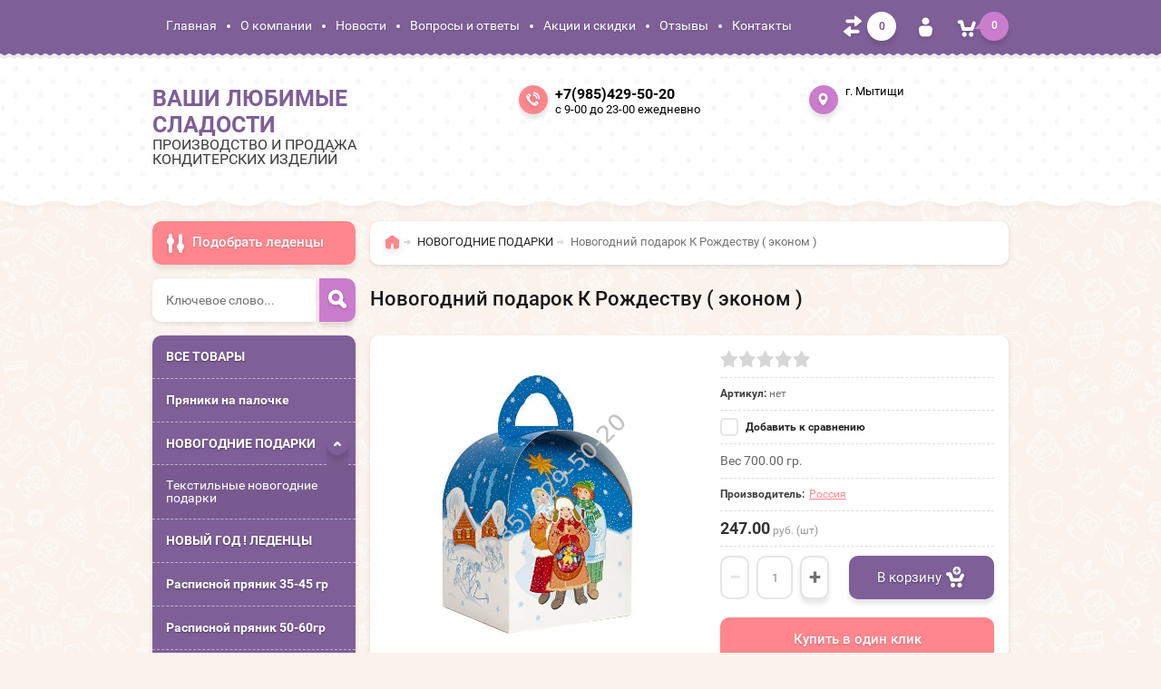

--- FILE ---
content_type: text/html; charset=utf-8
request_url: https://ledenec-petushok.ru/shop/product/novogodnij-podarok-k-rozhdestvu-ekonom
body_size: 17537
content:

	<!doctype html><html lang="ru"><head><meta charset="utf-8"><meta name="robots" content="all"/><title>Новогодние подарки купить, Подарки от производителя, Новогодние подарки, Новый год, Подарки детям, Подарки, Новые подарки, Детские подарки, Подарки детям сладкие, Сладкие новогодние подарки детям, Леденцы на палочке купить,Леденцы трость купить,Трость купить леденцы,Купить трость,Трость купить,Леденцы купить на палочке,Купить леденцы,Леденцы,Леденец,Леденец сладкий,Сладкий Леденец,Любимый Леденец,Леденец лизать,Леденец сосать,Пососать леденец,Полизать леденец,Леденцы для взрослых,Леденцы для детей,Пряники купить,Купить пряники,Купить печенье,Печенье купить,Пряники имбирные,Имбирные пряники,Леденец Круг купить,Петушок на палочке купить,Петушки на палочке купить,Леденцы на палочке,Карамель,Леденцы купить оптом и в розницу,Леденцы на заказ,Вкус детства,Тот самый вкус,Купить леденцы,Мармелад на палочке,Купить мармелад,Мармелад на заказ,мармелад,Организация праздников,Детские праздники,Леденцы купить,Леденец Круг купить,Петушок на палочке купить,Петушки на палочке купить,Леденцы на палочке,Карамель,Леденцы купить оптом и в розницу,Леденцы на заказ,Вкус детства,Тот самый вкус,Купить леденцы, Кондитерские палочки, палочки для леденцов, деревянные палочки, берёзовые палочки, зубочистки, палочки для еды, Организация праздников,Детские праздники,Леденцы купить,Леденец Круг купить,Петушок на палочке купить,Петушки на палочке купить,Леденцы на палочке,Карамель,Леденцы купить оптом и в розницу,Леденцы на заказ,Вкус детства,Тот самый вкус,Купить леденцы,Купить пряники, Купить жевачки,Леденцы,Купить мармелад,Купить леденцы,Мармелад купить,Леденцы на палочке,Леденцы купить,Пряники купить,Леденец Круг купить,Петушок на палочке купить,Петушки на палочке купить,Леденцы на палочке,Карамель,Леденцы купить оптом и в розницу,Леденцы на заказ,Вкус детства,Тот самый вкус,Купить леденцы,Мармелад на палочке,Купить мармелад,Мармелад на заказ,мармелад,Организация праздников,Детские праздники,Леденцы купить,Леденец Круг купить,Петушок на палочке купить,Петушки на палочке купить,Леденцы на палочке,Карамель,Леденцы купить оптом и в розницу,Леденцы на заказ,Вкус детства,Тот самый вкус,Купить леденцы, Кондитерские палочки, палочки для леденцов, деревянные палочки, берёзовые палочки, зубочистки, палочки для еды, Организация праздников,Детские праздники,Леденцы купить,Леденец Круг купить,Петушок на палочке купить,Петушки на палочке купить,Леденцы на палочке,Карамель,Леденцы купить оптом и в розницу,Леденцы на заказ,Вкус детства,Тот самый вкус,Купить леденцы,Купить пряники, Купить жевательная резинка,Купить подставка Солнышко, подставки для леденцов, печенье с предсказанием, печенье, имбирные пряники,Леденцы на палочке,Леденцы купить,Купить леденцы,Леденцы,Леденец,Леденец сладкий,Сладкий Леденец,Любимый Леденец,Леденец лизать,Леденец сосать,Пососать леденец,Полизать леденец,Леденцы для взрослых,Леденцы для детей,Пряники купить,Купить пряники,Купить печенье,Печенье купить,Пряники имбирные,Имбирные пряники,Леденец Круг купить,Петушок на палочке купить,Петушки на палочке купить,Леденцы на палочке,Карамель,Леденцы купить оптом и в розницу,Леденцы на заказ,Вкус детства,Тот самый вкус,Купить леденцы,Мармелад на палочке,Купить мармелад,Мармелад на заказ,мармелад,Организация праздников,Детские праздники,Леденцы купить,Леденец Круг купить,Петушок на палочке купить,Петушки на палочке купить,Леденцы на палочке,Карамель,Леденцы купить оптом и в розницу,Леденцы на заказ,Вкус детства,Тот самый вкус,Купить леденцы, Кондитерские палочки, палочки для леденцов, деревянные палочки, берёзовые палочки, зубочистки, палочки для еды, Организация праздников,Детские праздники,Леденцы купить,Леденец Круг купить,Петушок на палочке купить,Петушки на палочке купить,Леденцы на палочке,Карамель,Леденцы купить оптом и в розницу,Леденцы на заказ,Вкус детства,Тот самый вкус,Купить леденцы,Купить пряники, Купить жевачки</title>
<!-- assets.top -->
<script src="/g/libs/nocopy/1.0.0/nocopy.for.all.js" ></script>
<!-- /assets.top -->
<meta name="description" content="Новогодние подарки купить, Подарки от производителя, Новогодние подарки, Новый год, Подарки детям, Подарки, Новые подарки, Детские подарки, Подарки детям сладкие, Сладкие новогодние подарки детям, Леденцы на палочке купить,Леденцы трость купить,Трость купить леденцы,Купить трость,Трость купить,Леденцы купить на палочке,Купить леденцы,Леденцы,Леденец,Леденец сладкий,Сладкий Леденец,Любимый Леденец,Леденец лизать,Леденец сосать,Пососать леденец,Полизать леденец,Леденцы для взрослых,Леденцы для детей,Пряники купить,Купить пряники,Купить печенье,Печенье купить,Пряники имбирные,Имбирные пряники,Леденец Круг купить,Петушок на палочке купить,Петушки на палочке купить,Леденцы на палочке,Карамель,Леденцы купить оптом и в розницу,Леденцы на заказ,Вкус детства,Тот самый вкус,Купить леденцы,Мармелад на палочке,Купить мармелад,Мармелад на заказ,мармелад,Организация праздников,Детские праздники,Леденцы купить,Леденец Круг купить,Петушок на палочке купить,Петушки на палочке купить,Леденцы на палочке,Карамель,Леденцы купить оптом и в розницу,Леденцы на заказ,Вкус детства,Тот самый вкус,Купить леденцы, Кондитерские палочки, палочки для леденцов, деревянные палочки, берёзовые палочки, зубочистки, палочки для еды, Организация праздников,Детские праздники,Леденцы купить,Леденец Круг купить,Петушок на палочке купить,Петушки на палочке купить,Леденцы на палочке,Карамель,Леденцы купить оптом и в розницу,Леденцы на заказ,Вкус детства,Тот самый вкус,Купить леденцы,Купить пряники, Купить жевачки,Леденцы,Купить мармелад,Купить леденцы,Мармелад купить,Леденцы на палочке,Леденцы купить,Пряники купить,Леденец Круг купить,Петушок на палочке купить,Петушки на палочке купить,Леденцы на палочке,Карамель,Леденцы купить оптом и в розницу,Леденцы на заказ,Вкус детства,Тот самый вкус,Купить леденцы,Мармелад на палочке,Купить мармелад,Мармелад на заказ,мармелад,Организация праздников,Детские праздники,Леденцы купить,Леденец Круг купить,Петушок на палочке купить,Петушки на палочке купить,Леденцы на палочке,Карамель,Леденцы купить оптом и в розницу,Леденцы на заказ,Вкус детства,Тот самый вкус,Купить леденцы, Кондитерские палочки, палочки для леденцов, деревянные палочки, берёзовые палочки, зубочистки, палочки для еды, Организация праздников,Детские праздники,Леденцы купить,Леденец Круг купить,Петушок на палочке купить,Петушки на палочке купить,Леденцы на палочке,Карамель,Леденцы купить оптом и в розницу,Леденцы на заказ,Вкус детства,Тот самый вкус,Купить леденцы,Купить пряники, Купить жевательная резинка,Купить подставка Солнышко, подставки для леденцов, печенье с предсказанием, печенье, имбирные пряники,Леденцы на палочке,Леденцы купить,Купить леденцы,Леденцы,Леденец,Леденец сладкий,Сладкий Леденец,Любимый Леденец,Леденец лизать,Леденец сосать,Пососать леденец,Полизать леденец,Леденцы для взрослых,Леденцы для детей,Пряники купить,Купить пряники,Купить печенье,Печенье купить,Пряники имбирные,Имбирные пряники,Леденец Круг купить,Петушок на палочке купить,Петушки на палочке купить,Леденцы на палочке,Карамель,Леденцы купить оптом и в розницу,Леденцы на заказ,Вкус детства,Тот самый вкус,Купить леденцы,Мармелад на палочке,Купить мармелад,Мармелад на заказ,мармелад,Организация праздников,Детские праздники,Леденцы купить,Леденец Круг купить,Петушок на палочке купить,Петушки на палочке купить,Леденцы на палочке,Карамель,Леденцы купить оптом и в розницу,Леденцы на заказ,Вкус детства,Тот самый вкус,Купить леденцы, Кондитерские палочки, палочки для леденцов, деревянные палочки, берёзовые палочки, зубочистки, палочки для еды, Организация праздников,Детские праздники,Леденцы купить,Леденец Круг купить,Петушок на палочке купить,Петушки на палочке купить,Леденцы на палочке,Карамель,Леденцы купить оптом и в розницу,Леденцы на заказ,Вкус детства,Тот самый вкус,Купить леденцы,Купить пряники, Купить жевачки"><meta name="keywords" content="Новогодние подарки купить, Подарки от производителя, Новогодние подарки, Новый год, Подарки детям, Подарки, Новые подарки, Детские подарки, Подарки детям сладкие, Сладкие новогодние подарки детям, Леденцы на палочке купить,Леденцы трость купить,Трость купить леденцы,Купить трость,Трость купить,Леденцы купить на палочке,Купить леденцы,Леденцы,Леденец,Леденец сладкий,Сладкий Леденец,Любимый Леденец,Леденец лизать,Леденец сосать,Пососать леденец,Полизать леденец,Леденцы для взрослых,Леденцы для детей,Пряники купить,Купить пряники,Купить печенье,Печенье купить,Пряники имбирные,Имбирные пряники,Леденец Круг купить,Петушок на палочке купить,Петушки на палочке купить,Леденцы на палочке,Карамель,Леденцы купить оптом и в розницу,Леденцы на заказ,Вкус детства,Тот самый вкус,Купить леденцы,Мармелад на палочке,Купить мармелад,Мармелад на заказ,мармелад,Организация праздников,Детские праздники,Леденцы купить,Леденец Круг купить,Петушок на палочке купить,Петушки на палочке купить,Леденцы на палочке,Карамель,Леденцы купить оптом и в розницу,Леденцы на заказ,Вкус детства,Тот самый вкус,Купить леденцы, Кондитерские палочки, палочки для леденцов, деревянные палочки, берёзовые палочки, зубочистки, палочки для еды, Организация праздников,Детские праздники,Леденцы купить,Леденец Круг купить,Петушок на палочке купить,Петушки на палочке купить,Леденцы на палочке,Карамель,Леденцы купить оптом и в розницу,Леденцы на заказ,Вкус детства,Тот самый вкус,Купить леденцы,Купить пряники, Купить жевачки,Леденцы,Купить мармелад,Купить леденцы,Мармелад купить,Леденцы на палочке,Леденцы купить,Пряники купить,Леденец Круг купить,Петушок на палочке купить,Петушки на палочке купить,Леденцы на палочке,Карамель,Леденцы купить оптом и в розницу,Леденцы на заказ,Вкус детства,Тот самый вкус,Купить леденцы,Мармелад на палочке,Купить мармелад,Мармелад на заказ,мармелад,Организация праздников,Детские праздники,Леденцы купить,Леденец Круг купить,Петушок на палочке купить,Петушки на палочке купить,Леденцы на палочке,Карамель,Леденцы купить оптом и в розницу,Леденцы на заказ,Вкус детства,Тот самый вкус,Купить леденцы, Кондитерские палочки, палочки для леденцов, деревянные палочки, берёзовые палочки, зубочистки, палочки для еды, Организация праздников,Детские праздники,Леденцы купить,Леденец Круг купить,Петушок на палочке купить,Петушки на палочке купить,Леденцы на палочке,Карамель,Леденцы купить оптом и в розницу,Леденцы на заказ,Вкус детства,Тот самый вкус,Купить леденцы,Купить пряники, Купить жевательная резинка,Купить подставка Солнышко, подставки для леденцов, печенье с предсказанием, печенье, имбирные пряники,Леденцы на палочке,Леденцы купить,Купить леденцы,Леденцы,Леденец,Леденец сладкий,Сладкий Леденец,Любимый Леденец,Леденец лизать,Леденец сосать,Пососать леденец,Полизать леденец,Леденцы для взрослых,Леденцы для детей,Пряники купить,Купить пряники,Купить печенье,Печенье купить,Пряники имбирные,Имбирные пряники,Леденец Круг купить,Петушок на палочке купить,Петушки на палочке купить,Леденцы на палочке,Карамель,Леденцы купить оптом и в розницу,Леденцы на заказ,Вкус детства,Тот самый вкус,Купить леденцы,Мармелад на палочке,Купить мармелад,Мармелад на заказ,мармелад,Организация праздников,Детские праздники,Леденцы купить,Леденец Круг купить,Петушок на палочке купить,Петушки на палочке купить,Леденцы на палочке,Карамель,Леденцы купить оптом и в розницу,Леденцы на заказ,Вкус детства,Тот самый вкус,Купить леденцы, Кондитерские палочки, палочки для леденцов, деревянные палочки, берёзовые палочки, зубочистки, палочки для еды, Организация праздников,Детские праздники,Леденцы купить,Леденец Круг купить,Петушок на палочке купить,Петушки на палочке купить,Леденцы на палочке,Карамель,Леденцы купить оптом и в розницу,Леденцы на заказ,Вкус детства,Тот самый вкус,Купить леденцы,Купить пряники, Купить жевачки"><meta name="SKYPE_TOOLBAR" content="SKYPE_TOOLBAR_PARSER_COMPATIBLE"><meta name="viewport" content="width=device-width, initial-scale=1.0, maximum-scale=1.0, user-scalable=no"><meta name="format-detection" content="telephone=no"><meta http-equiv="x-rim-auto-match" content="none"><meta id="themeColor" name="theme-color" content=""><link rel="stylesheet" href="/g/css/styles_articles_tpl.css"><script src="/g/libs/jquery/1.10.2/jquery.min.js"></script><meta name="yandex-verification" content="47d4b19828a7ffee" />
<meta name="google-site-verification" content="FeU1bVzjDSHLqGD31rhlUAm2hMt7028GkPfzDYtB2mE" />

            <!-- 46b9544ffa2e5e73c3c971fe2ede35a5 -->
            <script src='/shared/s3/js/lang/ru.js'></script>
            <script src='/shared/s3/js/common.min.js'></script>
        <link rel='stylesheet' type='text/css' href='/shared/s3/css/calendar.css' /><link rel='stylesheet' type='text/css' href='/shared/highslide-4.1.13/highslide.min.css'/>
<script type='text/javascript' src='/shared/highslide-4.1.13/highslide-full.packed.js'></script>
<script type='text/javascript'>
hs.graphicsDir = '/shared/highslide-4.1.13/graphics/';
hs.outlineType = null;
hs.showCredits = false;
hs.lang={cssDirection:'ltr',loadingText:'Загрузка...',loadingTitle:'Кликните чтобы отменить',focusTitle:'Нажмите чтобы перенести вперёд',fullExpandTitle:'Увеличить',fullExpandText:'Полноэкранный',previousText:'Предыдущий',previousTitle:'Назад (стрелка влево)',nextText:'Далее',nextTitle:'Далее (стрелка вправо)',moveTitle:'Передвинуть',moveText:'Передвинуть',closeText:'Закрыть',closeTitle:'Закрыть (Esc)',resizeTitle:'Восстановить размер',playText:'Слайд-шоу',playTitle:'Слайд-шоу (пробел)',pauseText:'Пауза',pauseTitle:'Приостановить слайд-шоу (пробел)',number:'Изображение %1/%2',restoreTitle:'Нажмите чтобы посмотреть картинку, используйте мышь для перетаскивания. Используйте клавиши вперёд и назад'};</script>
<link rel="icon" href="/favicon.jpg" type="image/jpeg">

<!--s3_require-->
<link rel="stylesheet" href="/g/basestyle/1.0.1/user/user.css" type="text/css"/>
<link rel="stylesheet" href="/g/basestyle/1.0.1/user/user.blue.css" type="text/css"/>
<script type="text/javascript" src="/g/basestyle/1.0.1/user/user.js" async></script>
<!--/s3_require-->
			
		
		
		
			<link rel="stylesheet" type="text/css" href="/g/shop2v2/default/css/theme.less.css">		
			<script type="text/javascript" src="/g/printme.js"></script>
		<script type="text/javascript" src="/g/shop2v2/default/js/tpl.js"></script>
		<script type="text/javascript" src="/g/shop2v2/default/js/baron.min.js"></script>
		
			<script type="text/javascript" src="/g/shop2v2/default/js/shop2.2.js"></script>
		
	<script type="text/javascript">shop2.init({"productRefs": [],"apiHash": {"getPromoProducts":"69d94f46b68122d00caefbc6481ecacb","getSearchMatches":"774308083e0a391dc102dd8cd40eb3c9","getFolderCustomFields":"b73e9722760b0a4f08005c9209ffb717","getProductListItem":"79d784581c64c19066849219faf17b13","cartAddItem":"d7d6a12821b1f0deeddc21b90d44d5e8","cartRemoveItem":"733f0ff2ccb00833e2bdfae209d9afe3","cartUpdate":"58bab0cc90ea9f5e85663a759d96352a","cartRemoveCoupon":"c98d58fedee2d323087eccda41405ef2","cartAddCoupon":"b76685f20e280eab4695b5f8b55be893","deliveryCalc":"a65693784784fda9e93745f4d472c523","printOrder":"cf6c2ea673792debb037f34736c59958","cancelOrder":"328610e06e5b0631777986d5f47db47e","cancelOrderNotify":"71ded2d01ae6204462292e15927e7c4f","repeatOrder":"cd4581ffc73be7f36000f4a54bfbac3d","paymentMethods":"32f1cbb3981ea2d2de646c7367da6417","compare":"6a6b30d33059794a3ab4c19a7de0e075"},"hash": null,"verId": 1556538,"mode": "product","step": "","uri": "/shop","IMAGES_DIR": "/d/","my": {"list_picture_enlarge":true,"accessory":"\u0410\u043a\u0441\u0441\u0435\u0441\u0441\u0443\u0430\u0440\u044b","kit":"\u041d\u0430\u0431\u043e\u0440","recommend":"\u0420\u0435\u043a\u043e\u043c\u0435\u043d\u0434\u0443\u0435\u043c\u044b\u0435","similar":"\u041f\u043e\u0445\u043e\u0436\u0438\u0435","modification":"\u041c\u043e\u0434\u0438\u0444\u0438\u043a\u0430\u0446\u0438\u0438","unique_values":true,"pricelist_options_toggle":true,"show_product_unit":true},"shop2_cart_order_payments": 1,"cf_margin_price_enabled": 0,"maps_yandex_key":"","maps_google_key":""});</script>
<style type="text/css">.product-item-thumb {width: 180px;}.product-item-thumb .product-image, .product-item-simple .product-image {height: 160px;width: 180px;}.product-item-thumb .product-amount .amount-title {width: 84px;}.product-item-thumb .product-price {width: 130px;}.shop2-product .product-side-l {width: 336px;}.shop2-product .product-image {height: 160px;width: 336px;}.shop2-product .product-thumbnails li {width: 102px;height: 102px;}</style>
 <link rel="stylesheet" href="/t/v910/images/theme9/theme.scss.css"><!--[if lt IE 10]><script src="/g/libs/ie9-svg-gradient/0.0.1/ie9-svg-gradient.min.js"></script><script src="/g/libs/jquery-placeholder/2.0.7/jquery.placeholder.min.js"></script><script src="/g/libs/jquery-textshadow/0.0.1/jquery.textshadow.min.js"></script><script src="/g/s3/misc/ie/0.0.1/ie.js"></script><![endif]--><!--[if lt IE 9]><script src="/g/libs/html5shiv/html5.js"></script><![endif]--></head><body  ><div class="site-wrapper"><div class="top-line-wr"><div class="top-line"><nav class="menu-top-wr"><div class="menu-top-btn"></div><div class="menu-top-in"><div class="menu-blocks"><div class="menu-top-title">Меню <div class="close-btn"></div></div><ul class="menu-top"><li class="opened active"><a href="/" >Главная</a></li><li><a href="/o-kompanii" >О компании</a></li><li><a href="/novosti" >Новости</a></li><li><a href="/voprosy-i-otvety" >Вопросы и ответы</a></li><li><a href="/aktsii-i-skidki" >Акции и скидки</a></li><li><a href="/otzyvy" >Отзывы</a></li><li><a href="/nash-adres" >Контакты</a></li></ul></div></div></nav>
	
	<div class="shop-panel-compare" id="shop2-panel">
		<a target="_blank" class="shop-panel-link-disabled">
			<div class="shop-panel-count">0</div>
		</a>
	</div>

<div class="login-block-wr"><div class="login-btn"></div><div class="block-user-wr">
	<div class="block-user">
		<div class="block-title">Авторизация			<div class="close-btn"></div>
		</div>
		<div class="block-body">
							<form method="post" action="/user">
					<input type="hidden" name="mode" value="login">
					<div class="field name">
						<label class="input"><input type="text" name="login" id="login" tabindex="1" onBlur="this.placeholder=this.placeholder==''?'Логин':this.placeholder" onFocus="this.placeholder=this.placeholder=='Логин'?'':this.placeholder;" placeholder="Логин"></label>
					</div>
					<div class="field password clear-self">
						<label class="input"><input type="password" name="password" id="password" tabindex="2" onBlur="this.placeholder=this.placeholder==''?'Пароль':this.placeholder" onFocus="this.placeholder=this.placeholder=='Пароль'?'':this.placeholder;" placeholder="Пароль"></label>
					</div>
					<div class="field links clear-self">
						<a href="/user/forgot_password" class="forgot">Забыли пароль?</a>
						<button type="submit" class="btn-variant3">Войти</button>
					</div>
					<a href="/user/register" class="register white-btn">Регистрация</a>
				<re-captcha data-captcha="recaptcha"
     data-name="captcha"
     data-sitekey="6LcYvrMcAAAAAKyGWWuW4bP1De41Cn7t3mIjHyNN"
     data-lang="ru"
     data-rsize="invisible"
     data-type="image"
     data-theme="light"></re-captcha></form>
					</div>
	</div>
</div></div><div id="shop2-cart-preview" class="cart-wr">
	<div class="cart-btn">
		<span class="cart-total">0</span>
	</div>
	<div class="cart-block-wr">
		<div class="cart-block">
			<div class="cart-block-title">Корзина<div class="close-btn"></div></div>
			<div class="cart-total-amount"><span class="title">Товаров:</span> 0 <span>шт.</span></div>
			<div class="cart-total-sum"><span class="title">На сумму</span> 0.00 <span>руб.</span></div>
			<a href="/shop/cart" class="cart-link btn-variant3"><span>Оформить заказ</span></a>
		</div>
	</div>
</div><!-- Cart Preview --></div></div>
		<script>
			var panelColor = $('.top-line-wr').css('backgroundColor');
			$('#themeColor').attr('content', panelColor);
		</script>
		<header role="banner" class="site-header"><div class="site-header-in clear-self"><div class="company-block"><div class="comapany-name-wr"><div class="comapany-name"><a href="http://ledenec-petushok.ru"  title="На главную страницу">ВАШИ ЛЮБИМЫЕ СЛАДОСТИ</a></div><div class="company-activity">ПРОИЗВОДСТВО И ПРОДАЖА КОНДИТЕРСКИХ ИЗДЕЛИЙ</div></div></div><div class="company-contacts"><div class="top-phone"><span class="phone-ico"></span><div class="top-phone-in"><p><a href="tel:+7(985)429-50-20">+7(985)429-50-20</a></p></div><div class="work-time">с 9-00 до 23-00 ежедневно</div></div><div class="top-address "><span class="address-ico"></span>г. Мытищи</div></div></div></header> <!-- .site-header --><div class="site-container "><aside role="complementary" class="site-sidebar left "><div class="shop-search-block"><div class="shop-search-btn">Подобрать леденцы</div>    
    
<div class="search-online-store">

    <div class="block-body">
        <form class="dropdown" action="/shop/search" enctype="multipart/form-data">
            <input type="hidden" name="sort_by" value="">
            
            

                        <div class="row search_price range_slider_wrapper">
                <div class="row-title">Цена</div>
                <div class="price_range clear-self">
                    <input name="s[price][min]" type="text" size="5" class="small low" value="0" />
                    <input name="s[price][max]" type="text" size="5" class="small hight" data-max="200000" value="200000" />
                </div>
                <div class="input_range_slider"></div>
            </div>
            
                            <div class="field text">
                    <label class="field-title" for="s[name]">Название:</label><br>
                    <label class="input"><input type="text" name="s[name]" id="s[name]" value=""></label>
                </div>
            
                            <div class="field text">
                    <label class="field-title" for="s[article">Артикул:</label><br>
                    <label class="input"><input type="text" name="s[article]" id="s[article" value=""></label>
                </div>
            
                            <div class="field text">
                    <label class="field-title" for="search_text">Текст:</label><br>
                    <label class="input"><input type="text" name="search_text" id="search_text"  value=""></label>
                </div>
                        
                            <div class="field select">
                    <span class="field-title">Выберите категорию:</span><br>
                    <select name="s[folder_id]" id="s[folder_id]">
                        <option value="">Все</option>
                                                                                                                                        <option value="225904500" >
                                     ВСЕ ТОВАРЫ
                                </option>
                                                                                                                <option value="182536108" >
                                     Пряники на палочке
                                </option>
                                                                                                                <option value="254861300" >
                                     НОВОГОДНИЕ ПОДАРКИ
                                </option>
                                                                                                                <option value="116541704" >
                                    &raquo; Текстильные новогодние подарки
                                </option>
                                                                                                                <option value="225768100" >
                                     НОВЫЙ ГОД !  ЛЕДЕНЦЫ
                                </option>
                                                                                                                <option value="95834504" >
                                     Расписной пряник 35-45 гр
                                </option>
                                                                                                                <option value="119944907" >
                                     Расписной пряник 50-60гр
                                </option>
                                                                                                                <option value="234753704" >
                                     Новогодние Пряники
                                </option>
                                                                                                                <option value="164686706" >
                                    &raquo; Год ТИГРА
                                </option>
                                                                                                                <option value="90607707" >
                                     ПАСХА
                                </option>
                                                                                                                <option value="225750100" >
                                     ЛЕДЕНЦЫ ПЕТУШКИ
                                </option>
                                                                                                                <option value="468162841" >
                                     ЛЕДЕНЦЫ ЛОЛЛИ
                                </option>
                                                                                                                <option value="225210700" >
                                     ЛЕДЕНЦЫ ЗАЛИВНЫЕ
                                </option>
                                                                                                                <option value="238367500" >
                                     ПОДАРОЧНЫЕ НАБОРЫ
                                </option>
                                                                                                                <option value="225774700" >
                                     К 14 ФЕВРАЛЯ и 8 МАРТА
                                </option>
                                                                                                                <option value="225773900" >
                                     К 23 ФЕВРАЛЯ и 9 МАЯ
                                </option>
                                                                                                                <option value="225768700" >
                                     ПАСХАЛЬНАЯ КОЛЛЕКЦИЯ
                                </option>
                                                                                                                <option value="225775100" >
                                     ЛЕДЕНЦЫ С АЙСИНГОМ, РАСПИСНЫЕ ЛЕДЕНЦЫ НА ПАЛОЧКЕ
                                </option>
                                                                                                                <option value="225769700" >
                                     3D ЛЕДЕНЦЫ, 2D ЛЕДЕНЦЫ  и леденцы с картинками внутри
                                </option>
                                                                                                                <option value="225910300" >
                                     ЛЕДЕНЦЫ с ЛОГОТИПОМ на этикетке, пакетике, с бантом
                                </option>
                                                                                                                <option value="225908100" >
                                     ЛЕДЕНЦЫ ПО ИНДИВИДУАЛЬНОМУ ЗАКАЗУ
                                </option>
                                                                                                                <option value="225753900" >
                                     ЛЕДЕНЦЫ ДЛЯ ВЗРОСЛЫХ
                                </option>
                                                                                                                <option value="238366900" >
                                     КИСЛАЯ КАРАМЕЛЬ
                                </option>
                                                                                                                <option value="238367300" >
                                     КАРАМЕЛЬ БЕЗ САХАРА
                                </option>
                                                                                                                <option value="468162641" >
                                     ШОКОЛАД
                                </option>
                                                                                                                <option value="225905100" >
                                     ВЫПЕЧКА
                                </option>
                                                                                                                <option value="225906500" >
                                     ПЕЧЕНЬЕ
                                </option>
                                                                                                                <option value="238367900" >
                                     МИНИ - ПЕЧЕНЬЕ НА ПАЛОЧКЕ
                                </option>
                                                                                                                <option value="238368700" >
                                     ИМБИРНОЕ ПЕЧЕНЬЕ
                                </option>
                                                                                                                <option value="238367700" >
                                     МАРМЕЛАД
                                </option>
                                                                                                                <option value="225767700" >
                                     ЖЕВАТЕЛЬНАЯ РЕЗИНКА
                                </option>
                                                                                                                <option value="225908300" >
                                     ПОДСТАВКИ ПОД ЛЕДЕНЦЫ
                                </option>
                                                                                                                <option value="242761301" >
                                     СУВЕНИРЫ ИЗ ДЕРЕВА
                                </option>
                                                                                                                <option value="145206306" >
                                     ЛЕДЕНЦЫ НА ПАЛОЧКЕ С МУЛЬТГЕРОЯМИ
                                </option>
                                                                                                                <option value="145263506" >
                                     ЛЕДЕНЦЫ НА ПАЛОЧКЕ С КСИЛИТОМ
                                </option>
                                                                        </select>
                </div>

                <div id="shop2_search_custom_fields"></div>
            
                        
                            <div class="field select">
                    <span class="field-title">Производитель:</span><br>
                    <select name="s[vendor_id]">
                        <option value="">Все</option>          
                                                    <option value="6096015" >Россия</option>
                                            </select>
                </div>
            
                            <div class="field select">
                    <span class="field-title">Новинка:</span><br>
                    <select name="s[new]">
                        <option value="">Все</option>
                        <option value="1">да</option>
                        <option value="0">нет</option>
                    </select>
                </div>
            
                            <div class="field select">
                    <span class="field-title">Спецпредложение:</span><br>
                    <select name="s[special]">
                        <option value="">Все</option>
                        <option value="1">да</option>
                        <option value="0">нет</option>
                    </select>
                </div>
            
                            <div class="field select">
                    <span class="field-title">Результатов на странице:</span>
                    <select name="s[products_per_page]">
                                                                                                        <option value="5">5</option>
                                                                                <option value="20">20</option>
                                                                                <option value="35">35</option>
                                                                                <option value="50">50</option>
                                                                                <option value="65">65</option>
                                                                                <option value="80">80</option>
                                                                                <option value="95">95</option>
                                            </select>
                </div>
            
            <div class="submit">
                <button type="submit" class="search-btn btn-variant1">Найти</button>
            </div>
        <re-captcha data-captcha="recaptcha"
     data-name="captcha"
     data-sitekey="6LcYvrMcAAAAAKyGWWuW4bP1De41Cn7t3mIjHyNN"
     data-lang="ru"
     data-rsize="invisible"
     data-type="image"
     data-theme="light"></re-captcha></form>
    </div>
</div><!-- Search Form --></div><div class="site-search-wr"><form action="/search" method="get" class="site-search-form clear-self"><input type="text" class="search-text" name="search" onBlur="this.placeholder=this.placeholder==''?'Ключевое слово...':this.placeholder" onFocus="this.placeholder=this.placeholder=='Ключевое слово...'?'':this.placeholder;" placeholder="Ключевое слово..." /><input type="submit" class="search-but" value=""/><re-captcha data-captcha="recaptcha"
     data-name="captcha"
     data-sitekey="6LcYvrMcAAAAAKyGWWuW4bP1De41Cn7t3mIjHyNN"
     data-lang="ru"
     data-rsize="invisible"
     data-type="image"
     data-theme="light"></re-captcha></form></div><div class="folders-block-wr2"><nav class="folders-block-wr"><div class="folders-block-title"><span>Категории</span><div class="close-btn"></div></div><ul class="folders-ul"><li><a href="/shop/folder/vse-tovary" ><span>ВСЕ ТОВАРЫ</span></a></li><li><a href="/shop/folder/pryaniki-na-palochke" ><span>Пряники на палочке</span></a></li><li class="opened active"><a href="/shop/folder/novogodnie-podarki" ><span>НОВОГОДНИЕ ПОДАРКИ</span></a><ul class="level-2"><li><a href="/shop/folder/tekstilnye-novogodnie-podarki" ><span>Текстильные новогодние подарки</span></a></li></ul></li><li><a href="/shop/folder/novogodnyaya-kollekciya" ><span>НОВЫЙ ГОД !  ЛЕДЕНЦЫ</span></a></li><li><a href="/shop/folder/pryaniki-detskie" ><span>Расписной пряник 35-45 гр</span></a></li><li><a href="/shop/folder/raspisnoj-pryanik-50-60gr" ><span>Расписной пряник 50-60гр</span></a></li><li><a href="/shop/folder/novogodnie-pryaniki" ><span>Новогодние Пряники</span></a><ul class="level-2"><li><a href="/shop/folder/god-tigra" ><span>Год ТИГРА</span></a></li></ul></li><li><a href="/shop/folder/pasha" ><span>ПАСХА</span></a></li><li><a href="/shop/folder/petushki" ><span>ЛЕДЕНЦЫ ПЕТУШКИ</span></a></li><li><a href="/shop/folder/ledency-lolli" ><span>ЛЕДЕНЦЫ ЛОЛЛИ</span></a></li><li><a href="/shop/folder/ledency-na-palochke-livnaya-karamel-zalivnye" ><span>ЛЕДЕНЦЫ ЗАЛИВНЫЕ</span></a></li><li><a href="/shop/folder/podarochnye-nabory" ><span>ПОДАРОЧНЫЕ НАБОРЫ</span></a></li><li><a href="/shop/folder/k-14-fevralya-i-8-marta" ><span>К 14 ФЕВРАЛЯ и 8 МАРТА</span></a></li><li><a href="/shop/folder/k-23-fevralya-i-9-maya" ><span>К 23 ФЕВРАЛЯ и 9 МАЯ</span></a></li><li><a href="/shop/folder/pashalnaya-kollekciya" ><span>ПАСХАЛЬНАЯ КОЛЛЕКЦИЯ</span></a></li><li><a href="/shop/folder/ledency-s-ajsingom" ><span>ЛЕДЕНЦЫ С АЙСИНГОМ, РАСПИСНЫЕ ЛЕДЕНЦЫ НА ПАЛОЧКЕ</span></a></li><li><a href="/shop/folder/3d-ledency-i-2d-ledency-s-kartinkami-vnutri" ><span>3D ЛЕДЕНЦЫ, 2D ЛЕДЕНЦЫ  и леденцы с картинками внутри</span></a></li><li><a href="/shop/folder/ledency-s-logotipom-na-etiketke-paketike-s-bantom" ><span>ЛЕДЕНЦЫ с ЛОГОТИПОМ на этикетке, пакетике, с бантом</span></a></li><li><a href="/shop/folder/ledency-po-individualnomu-zakazu" ><span>ЛЕДЕНЦЫ ПО ИНДИВИДУАЛЬНОМУ ЗАКАЗУ</span></a></li><li><a href="/shop/folder/ledency-dlya-vzroslyh" ><span>ЛЕДЕНЦЫ ДЛЯ ВЗРОСЛЫХ</span></a></li><li><a href="/shop/folder/kislaya-karamel" ><span>КИСЛАЯ КАРАМЕЛЬ</span></a></li><li><a href="/shop/folder/karamel-bez-sahara" ><span>КАРАМЕЛЬ БЕЗ САХАРА</span></a></li><li><a href="/shokolad" ><span>ШОКОЛАД</span></a></li><li><a href="/shop/folder/vypechka" ><span>ВЫПЕЧКА</span></a></li><li><a href="/shop/folder/pechene" ><span>ПЕЧЕНЬЕ</span></a></li><li><a href="/shop/folder/mini-pechene-na-palochke" ><span>МИНИ - ПЕЧЕНЬЕ НА ПАЛОЧКЕ</span></a></li><li><a href="/shop/folder/imbirnoe-pechene" ><span>ИМБИРНОЕ ПЕЧЕНЬЕ</span></a></li><li><a href="/shop/folder/marmelad" ><span>МАРМЕЛАД</span></a></li><li><a href="/shop/folder/zhevatelnaya-rezinka" ><span>ЖЕВАТЕЛЬНАЯ РЕЗИНКА</span></a></li><li><a href="/shop/folder/podstavki-pod-ledency" ><span>ПОДСТАВКИ ПОД ЛЕДЕНЦЫ</span></a></li><li><a href="/shop/folder/suveniry-iz-dereva" ><span>СУВЕНИРЫ ИЗ ДЕРЕВА</span></a></li><li><a href="/shop/folder/ledency-na-palochke-s-multgeroyami" ><span>ЛЕДЕНЦЫ НА ПАЛОЧКЕ С МУЛЬТГЕРОЯМИ</span></a></li><li><a href="/shop/folder/ledency-na-palochke-s-ksilitom" ><span>ЛЕДЕНЦЫ НА ПАЛОЧКЕ С КСИЛИТОМ</span></a></li></ul></nav></div><div class="edit-block-wr"><div class="edit-block-title">Акция!</div><p style="text-align: center;">&nbsp;</p>

<p style="margin: -15px 0px 8px 0px;"><img alt="Петушок 70 гр" height="160" src="/thumb/2/rJS-GzFHdltQ9MGLJ7aAKQ/180r160/d/petushok_70_gr_0.png" style="border-width: 0" width="132" /></p>

<p style="margin: -15px 0px 8px 0px;">Леденец на палочке Петушок 70 гр (10*10 см)</p>

<p style="margin: -15px 0px 8px 0px;">&nbsp;</p>

<p style="margin: -15px 0px 8px 0px;">Объёмное литьё 3D на деревянной палочке</p>

<p style="margin: -15px 0px 8px 0px;">&nbsp;</p>

<p style="margin: -15px 0px 8px 0px;">45 руб за штуку</p>

<p style="margin: -15px 0px 8px 0px;">&nbsp;</p>

<p style="margin: -15px 0px 8px 0px;">В коробке 120 штук</p></div><nav class="menu-left-wr"><ul class="menu-left"><li><a href="/sertifikaty" >Сертификаты</a></li><li><a href="/sposoby-oplaty" >Способы оплаты и доставки</a></li><li><a href="/vozvrat-denezhnykh-sredstv" >Возврат денежных средств</a></li><li><a href="/napishite-nam" >Напишите нам</a></li><li><a href="/karta-sayta" >Карта сайта</a></li><li><a href="/search" >Поиск по сайту</a></li><li><a href="/skachat-prajs" >СКАЧАТЬ ПРАЙС  !!!</a></li></ul></nav></aside> <!-- .site-sidebar.left --><main role="main" class="site-main"><div class="site-main__inner" ><div class="search-block-wr search-page-in"><div class="site-search-wr"><form action="/search" method="get" class="site-search-form clear-self"><input type="text" class="search-text" name="search" onBlur="this.placeholder=this.placeholder==''?'Введите ключевое слово...':this.placeholder" onFocus="this.placeholder=this.placeholder=='Введите ключевое слово...'?'':this.placeholder;" placeholder="Введите ключевое слово..." /><input type="submit" class="search-but" value=""/><re-captcha data-captcha="recaptcha"
     data-name="captcha"
     data-sitekey="6LcYvrMcAAAAAKyGWWuW4bP1De41Cn7t3mIjHyNN"
     data-lang="ru"
     data-rsize="invisible"
     data-type="image"
     data-theme="light"></re-captcha></form></div><div class="folders-btn-mobile btn-variant3"><span>Категории</span></div></div><div class="path-wrapper">
<div class="site-path" data-url="/"><a href="/"><span>Главная</span></a> <a href="/shop/folder/novogodnie-podarki"><span>НОВОГОДНИЕ ПОДАРКИ</span></a> <span>Новогодний подарок К Рождеству ( эконом )</span></div></div><h1>Новогодний подарок К Рождеству ( эконом )</h1>
	<div class="shop2-cookies-disabled shop2-warning hide"></div>
	
	
	
		
							
			
							
			
							
			
		
					<div class="shop2-product-mode-wr">
	<form 
		method="post" 
		action="/shop?mode=cart&amp;action=add" 
		accept-charset="utf-8"
		class="product-shop2 clear-self">

		<input type="hidden" name="kind_id" value="2454513100"/>
		<input type="hidden" name="product_id" value="1973772100"/>
		<input type="hidden" name="meta" value='null'/>
		
		<div class="product-l-side-wr">
			<div class="product-l-side">
				<div class="product-label">
																			</div>
				<div class="product-image" title="Новогодний подарок К Рождеству ( эконом )">
										<figure >
						<a href="/d/k_rozhdestvu_ekonom.jpg"  data-size="800x582">
		                  <img src="/d/k_rozhdestvu_ekonom.jpg" width="336" height="160"/>
		                </a>
		            </figure>
	                	                                </div>


	            
									<div class="yashare">
						<script type="text/javascript" src="//yandex.st/share/share.js" charset="utf-8"></script>
						
						<style type="text/css">
							
						</style>
						
						<div class="yashare-auto-init" data-yashareL10n="ru" data-yashareType="small" data-yashareQuickServices="vkontakte,odnoklassniki,moimir,gplus"data-yashareTheme="counter"></div>
					</div>
							</div>
		</div>
		<div class="product-r-side">
			
			
	
	<div class="tpl-rating-block">Рейтинг:<div class="tpl-stars"><div class="tpl-rating" style="width: 0%;"></div></div>(0 голосов)</div>
			
	
					
	
	
					<div class="shop2-product-article"><span>Артикул:</span> нет</div>
	
	
            
			<div class="product-compare">
			<label>
				<input type="checkbox" value="2454513100"/>
				Добавить к сравнению
			</label>
		</div>
		
            
                        <div class="product-anonce">
                Вес	700.00 гр.
            </div>
            
			<div class="details-product">

				
 
		
			<ul class="product-options"><li class="even"><div class="option-title">Производитель:</div><div class="option-body"><a href="/shop/vendor/rossiya">Россия</a></div></li></ul>
	
				<div class="shop2-clear-container"></div>
			</div>
							<div class="add-form">
					<div class="price-product">
							
								<div class="price-current ">
		<strong>247.00</strong> руб.		(шт)	</div>
					</div>
									</div>
				<div class="product-btn">
					
	<div class="product-amount">
					<div class="shop-product-amount">
				<button type="button" class="amount-minus white-btn">&#8722;</button><input type="text" name="amount" maxlength="4" value="1" /><button type="button" class="amount-plus white-btn">&#43;</button>
			</div>
			</div>
					
			<button class="shop-product-btn btn-variant3 type-3 buy" type="submit">
			<span>В корзину
				<div class="btn-shop-icon-wr">
				<svg height="21" width="23" viewBox="0 0 23 21">
				    <defs>
				        <filter height="200%" width="200%" y="-50%" x="-50%" id="filter-1">
				            <feOffset result="shadowOffset1" in="SourceAlpha" dy="1" dx="0" />
				            <feGaussianBlur result="shadowBlur1" in="shadowOffset1" stdDeviation="2" />
				            <feColorMatrix result="shadowMatrix1" in="shadowBlur1" type="matrix" values="0 0 0 0 0   0 0 0 0 0   0 0 0 0 0   0 0 0 0.2 0" />
				            <feMerge>
				                <feMergeNode in="shadowMatrix1" />
				                <feMergeNode in="SourceGraphic" />
				            </feMerge>
				        </filter>
				    </defs>
				    <path fill="#ffffff" d="M 17.27 4.48 C 17.27 6.95 15.31 8.95 12.89 8.95 C 10.48 8.95 8.52 6.95 8.52 4.48 C 8.52 2 10.48 0 12.89 0 C 15.31 0 17.27 2 17.27 4.48 Z M 15.73 4.48 C 15.73 4.07 15.41 3.75 15.02 3.75 C 15.02 3.75 13.6 3.75 13.6 3.75 C 13.6 3.75 13.6 2.3 13.6 2.3 C 13.6 1.9 13.28 1.57 12.89 1.57 C 12.5 1.57 12.18 1.9 12.18 2.3 C 12.18 2.3 12.18 3.75 12.18 3.75 C 12.18 3.75 10.76 3.75 10.76 3.75 C 10.37 3.75 10.05 4.07 10.05 4.48 C 10.05 4.88 10.37 5.2 10.76 5.2 C 10.76 5.2 12.18 5.2 12.18 5.2 C 12.18 5.2 12.18 6.65 12.18 6.65 C 12.18 7.05 12.5 7.38 12.89 7.38 C 13.28 7.38 13.6 7.05 13.6 6.65 C 13.6 6.65 13.6 5.2 13.6 5.2 C 13.6 5.2 15.02 5.2 15.02 5.2 C 15.41 5.2 15.73 4.88 15.73 4.48 Z M -12961.22 23.1 C -12961.22 23.1 13651.32 23.1 13651.32 23.1 M -12961.22 16.52 C -12961.22 16.52 13651.32 16.52 13651.32 16.52" />
				    <path filter="url(#filter-1)" fill="#ffffff" fill-rule="evenodd" d="M 19.57 7.65 C 18.57 7.38 17.71 8.04 17.27 9.01 C 17.27 9.01 15.42 12.7 15.42 12.7 C 15.42 12.7 8.91 12.7 8.91 12.7 C 8.91 12.7 7.32 7.94 7.32 7.94 C 7.27 7.72 7.18 7.53 7.06 7.36 C 6.75 6.73 6.12 6.31 5.39 6.31 C 5.39 6.31 2.89 6.31 2.89 6.31 C 1.85 6.31 1.01 7.17 1.01 8.23 C 1.01 9.28 1.85 10.14 2.89 10.14 C 2.89 10.14 4.02 10.14 4.02 10.14 C 4.02 10.14 5.65 15.06 5.65 15.06 C 5.72 15.36 5.87 15.62 6.05 15.84 C 6.06 15.84 6.06 15.84 6.06 15.84 C 6.08 15.86 6.09 15.88 6.11 15.91 C 6.45 16.29 6.95 16.54 7.5 16.54 C 7.5 16.54 16.65 16.54 16.65 16.54 C 17.06 16.54 17.44 16.4 17.75 16.17 C 18.18 15.93 18.46 15.46 18.66 14.99 C 18.66 14.99 20.89 10 20.89 10 C 21.31 9.02 20.57 7.93 19.57 7.65 Z M 11.02 20.45 C 11.02 21.86 9.9 23 8.52 23 C 7.14 23 6.02 21.86 6.02 20.45 C 6.02 19.03 7.14 17.89 8.52 17.89 C 9.9 17.89 11.02 19.03 11.02 20.45 Z M 18.52 20.45 C 18.52 21.86 17.4 23 16.02 23 C 14.64 23 13.52 21.86 13.52 20.45 C 13.52 19.03 14.64 17.89 16.02 17.89 C 17.4 17.89 18.52 19.03 18.52 20.45 Z" />
				</svg>
				</div>
			</span>
		</button>
	

<input type="hidden" value="Новогодний подарок К Рождеству ( эконом )" name="product_name" />
<input type="hidden" value="https://ledenec-petushok.ru/shop/product/novogodnij-podarok-k-rozhdestvu-ekonom" name="product_link" />				</div>

								<div class="buy-one-click-wr">
					<a class="buy-one-click btn-variant1" href="#">Купить в один клик</a>
				</div>
                					</div>
	<re-captcha data-captcha="recaptcha"
     data-name="captcha"
     data-sitekey="6LcYvrMcAAAAAKyGWWuW4bP1De41Cn7t3mIjHyNN"
     data-lang="ru"
     data-rsize="invisible"
     data-type="image"
     data-theme="light"></re-captcha></form><!-- Product -->
		



	<div id="product_tabs" class="shop-product-data">
					<ul class="shop-product-tabs">
				<li class="active-tab"><a href="#shop2-tabs-2"><span>Описание</span></a></li><li ><a href="#shop2-tabs-01"><span>Отзывы</span></a></li>
			</ul>

						<div class="shop-product-desc">
				
				
								<div class="desc-area active-area" id="shop2-tabs-2">
					<table border="1" cellpadding="1" cellspacing="0">
	<tbody>
		<tr>
			<th>Новогодний подарок</th>
			<th>700 гр ( эконом )</th>
			<th>&nbsp;</th>
			<th>&nbsp;</th>
		</tr>
		<tr>
			<td>Производитель</td>
			<td>Наименование</td>
			<td>Количество</td>
			<td>Фото</td>
		</tr>
		<tr>
			<td colspan="4">Шоколад</td>
		</tr>
		<tr>
			<td>КДВ</td>
			<td>
			<p>Батончик Спринт 50 г</p>
			</td>
			<td>1</td>
			<td>
			<p><img src="https://novogodnie-podarki-optom.ru/image/catalog/1000st/good/newest/sprint1.jpg" /></p>
			</td>
		</tr>
		<tr>
			<td colspan="4">ШОКОЛАДНЫЕ КОНФЕТЫ</td>
		</tr>
		<tr>
			<td>Объединенные кондитеры</td>
			<td>Коровка топленое молоко<br />
			Вафельные конфеты со вкусом топленого молока</td>
			<td>1</td>
			<td>
			<p><img src="https://novogodnie-podarki-optom.ru/image/catalog/1000st/good/assort1000g_html_3e228213c465f8b3.jpg" /></p>
			</td>
		</tr>
		<tr>
			<td>Объединенные кондитеры<br />
			(сормовская кф)</td>
			<td>Василькова страна<br />
			Конфеты с корпусом из помадной массы с добавлением сгущенного молока, с нежной ванильной нотой во вкусе<br />
			глазированные кондитерской глазурью.</td>
			<td>2</td>
			<td>
			<p><img src="https://novogodnie-podarki-optom.ru/image/catalog/1000st/good/vasil.jpg" /></p>
			</td>
		</tr>
		<tr>
			<td>Объединенные кондитеры<br />
			(сормовская кф)</td>
			<td>Ластушка подружка<br />
			Глазированные помадные конфеты с легкой ноткой апельсина.</td>
			<td>3</td>
			<td>
			<p><img src="https://novogodnie-podarki-optom.ru/image/catalog/1000st/good/lastoch.jpg" /></p>
			</td>
		</tr>
		<tr>
			<td>КФ Азовская</td>
			<td>Лимонная вилла<br />
			Шоколадная помадная конфета со вкусом топленного молока</td>
			<td>2</td>
			<td>
			<p><img src="https://novogodnie-podarki-optom.ru/image/catalog/1000st/good/zheltaja.jpg" /></p>
			</td>
		</tr>
		<tr>
			<td>КФ Азовская</td>
			<td>Белкин лес<br />
			Шоколадная помадная конфета со вкусом сливок</td>
			<td>2</td>
			<td>
			<p><img src="https://novogodnie-podarki-optom.ru/image/catalog/1000st/good/assort1000g_html_508813ae0a6743f.jpg" /></p>
			</td>
		</tr>
		<tr>
			<td>КФ Ламзурь</td>
			<td>Дружные пилоты<br />
			Постная помадная конфета покрытая глазурью с нежным вкусом.</td>
			<td>2</td>
			<td>
			<p><img src="https://novogodnie-podarki-optom.ru/image/catalog/1000st/good/piloty.png" /></p>
			</td>
		</tr>
		<tr>
			<td>КФ Азовская</td>
			<td>Тропический коктейль</td>
			<td>2</td>
			<td>
			<p><img src="https://novogodnie-podarki-optom.ru/image/catalog/1000st/good/newest/tropkok.jpg" /></p>
			</td>
		</tr>
		<tr>
			<td>КФ Ламзурь</td>
			<td>Топленое молоко</td>
			<td>3</td>
			<td>
			<p><img src="https://novogodnie-podarki-optom.ru/image/catalog/1000st/good/newest/toplmol.jpg" /></p>
			</td>
		</tr>
		<tr>
			<td>КФ Ламзурь</td>
			<td>Сгущеное молоко</td>
			<td>3</td>
			<td>
			<p><img src="https://novogodnie-podarki-optom.ru/image/catalog/1000st/good/newest/sgushmol.jpg" /></p>
			</td>
		</tr>
		<tr>
			<td>Объединенные кондитеры<br />
			(сормовская кф)</td>
			<td>Морские просторы</td>
			<td>2</td>
			<td>
			<p><img src="https://novogodnie-podarki-optom.ru/image/catalog/1000st/good/newest/morskpros.jpg" /></p>
			</td>
		</tr>
		<tr>
			<td>Объединенные кондитеры<br />
			(сормовская кф)</td>
			<td>Ромашковый луг</td>
			<td>2</td>
			<td>
			<p><img src="https://novogodnie-podarki-optom.ru/image/catalog/1000st/good/piloty.png" /></p>
			</td>
		</tr>
		<tr>
			<td>КФ Азовская</td>
			<td>Заводные фишки<br />
			Конфета желейная с фруктовым вкусом</td>
			<td>1</td>
			<td>
			<p><img src="https://novogodnie-podarki-optom.ru/image/catalog/1000st/good/assort1000g_html_a3f25fc541cc7dfe.jpg" /></p>
			</td>
		</tr>
		<tr>
			<td colspan="4">КАРАМЕЛЬ</td>
		</tr>
		<tr>
			<td>КФ Ламзурь/Кондитер профи</td>
			<td>Леденцовая карамель со вкусом абрикоса</td>
			<td>3</td>
			<td>
			<p><img src="https://novogodnie-podarki-optom.ru/image/catalog/1000st/assort1000g_html_34e14492307e317b.png" /></p>
			</td>
		</tr>
		<tr>
			<td>КФ Ламзурь/Кондитер профи</td>
			<td>Леденцовая карамель со вкусом апельсина</td>
			<td>3</td>
			<td>
			<p><img src="https://novogodnie-podarki-optom.ru/image/catalog/1000st/assort1000g_html_55a10eccbb6a6f63.png" /></p>
			</td>
		</tr>
		<tr>
			<td>КФ Ламзурь/Кондитер профи</td>
			<td>Леденцовая карамель со вкусом вишни</td>
			<td>3</td>
			<td>
			<p><img src="https://novogodnie-podarki-optom.ru/image/catalog/1000st/assort1000g_html_55a10eccbb6a6f63.png" /></p>
			</td>
		</tr>
		<tr>
			<td>КФ Ламзурь/Кондитер профи</td>
			<td>Леденцовая карамель со вкусом барбариса</td>
			<td>3</td>
			<td>
			<p><img src="https://novogodnie-podarki-optom.ru/image/catalog/1000st/assort1000g_html_aa31b0f94f04af9f.png" /></p>
			</td>
		</tr>
		<tr>
			<td>КФ Ламзурь/Кондитер профи</td>
			<td>Леденцовая карамель со вкусом яблока-киви</td>
			<td>3</td>
			<td>
			<p><img src="https://novogodnie-podarki-optom.ru/image/catalog/1000st/assort1000g_html_e4fd7a948dd3b7e6.png" /></p>
			</td>
		</tr>
		<tr>
			<td colspan="4">ПЕЧЕНЬЕ</td>
		</tr>
		<tr>
			<td>КИО</td>
			<td>Слободка &quot;Шахматная&quot; 50гр<br />
			Классическое сахарное печенье квадратной формы</td>
			<td>1</td>
			<td>
			<p><img src="https://novogodnie-podarki-optom.ru/image/catalog/1000st/good/assort1000g_html_beb7ecc46e869154.png" /></p>
			</td>
		</tr>
		<tr>
			<td colspan="4">ЛЕДЕНЦЫ</td>
		</tr>
		<tr>
			<td>Конфитрейд</td>
			<td>Фрутти тропическое ассорти 12гр<br />
			Леденец на палочке</td>
			<td>2</td>
			<td>
			<p><img src="https://novogodnie-podarki-optom.ru/image/catalog/1000st/good/assort1000g_html_440d63681c25c929.jpg" /></p>
			</td>
		</tr>
		<tr>
			<td colspan="4">ВАФЛИ</td>
		</tr>
		<tr>
			<td>БКК</td>
			<td>Вафли шоколадные 22 гр<br />
			Нежные вафли с традиционным вкусом</td>
			<td>2</td>
			<td>
			<p><img src="https://novogodnie-podarki-optom.ru/image/catalog/1000st/good/assort1000g_html_1b918b574c26b55b.png" /></p>
			</td>
		</tr>
		<tr>
			<td colspan="4">ХАЛВА</td>
		</tr>
		<tr>
			<td>Азовская КФ</td>
			<td>Халва подсол. глазирован.<br />
			Халва в шоколадной глазури</td>
			<td>1</td>
			<td>
			<p><img src="https://novogodnie-podarki-optom.ru/image/catalog/1000st/good/assort1000g_html_c9b2f1aa01122dc5.png" /></p>
			</td>
		</tr>
	</tbody>
</table>
					<div class="shop2-clear-container"></div>
				</div>
								
								
				
				
				
				<div class="desc-area " id="shop2-tabs-01">
                    <div class="comments">
	
	
	
			    
		
			<div class="tpl-block-header">Оставьте отзыв</div>

			<div class="tpl-info">
				Заполните обязательные поля <span class="tpl-required">*</span>.
			</div>

			<form action="" method="post" class="tpl-form comments-form">
															<input type="hidden" name="comment_id" value="" />
														 

						<div class="tpl-field">
							<label class="tpl-title" for="d[1]">
								Имя:
																	<span class="tpl-required">*</span>
																							</label>
							
							<div class="tpl-value">
																	<input type="text" size="40" name="author_name" maxlength="" value ="" />
															</div>

							
						</div>
														 

						<div class="tpl-field">
							<label class="tpl-title" for="d[1]">
								E-mail:
																	<span class="tpl-required">*</span>
																							</label>
							
							<div class="tpl-value">
																	<input type="text" size="40" name="author" maxlength="" value ="" />
															</div>

							
						</div>
														 

						<div class="tpl-field">
							<label class="tpl-title" for="d[1]">
								Комментарий:
																	<span class="tpl-required">*</span>
																							</label>
							
							<div class="tpl-value">
																	<textarea cols="55" rows="10" name="text"></textarea>
															</div>

							
						</div>
														 

						<div class="tpl-field">
							<label class="tpl-title" for="d[1]">
								Оценка:
																							</label>
							
							<div class="tpl-value">
																	
																			<div class="tpl-stars">
											<span>1</span>
											<span>2</span>
											<span>3</span>
											<span>4</span>
											<span>5</span>
											<input name="rating" type="hidden" value="0" />
										</div>
									
															</div>

							
						</div>
									
				<div class="tpl-field">
					<input type="submit" class="tpl-button tpl-button-big" value="Отправить" />
				</div>

			<re-captcha data-captcha="recaptcha"
     data-name="captcha"
     data-sitekey="6LcYvrMcAAAAAKyGWWuW4bP1De41Cn7t3mIjHyNN"
     data-lang="ru"
     data-rsize="invisible"
     data-type="image"
     data-theme="light"></re-captcha></form>
		
	</div>
                    <div class="shop2-clear-container"></div>
                </div>
			</div><!-- Product Desc -->
		
				<div class="shop2-clear-container"></div>
	</div>
	<a href="javascript:shop2.back()" class="white-btn shop2-btn-back">Назад</a>
</div>
<div class="buy-one-click-form-wr">
	<div class="buy-one-click-form-in">
        <div class="close-btn"></div><div class="tpl-anketa" data-api-url="/-/x-api/v1/public/?method=form/postform&param[form_id]=54608641&param[tpl]=global:shop2.2.36-form.minimal.tpl" data-api-type="form">
				<form method="post" action="/">
		<div class="title">Купить в один клик</div>		<input type="hidden" name="form_id" value="54608641">
		<input type="hidden" name="tpl" value="global:shop2.2.36-form.minimal.tpl">
		<input type="hidden" name="placeholdered_fields" value="">
									        <div class="tpl-field type-text">
	          	          <div class="field-value">
	          		            	<input  type="hidden" size="30" maxlength="100" value="3.143.234.50" name="d[0]" />
	            	            	          </div>
	        </div>
	        						        <div class="tpl-field type-text">
	          	          <div class="field-value">
	          		            	<input  type="hidden" size="30" maxlength="100" value="" name="d[1]"class="productName" />
	            	            	          </div>
	        </div>
	        						        <div class="tpl-field type-text">
	          	          <div class="field-value">
	          		            	<input  type="hidden" size="30" maxlength="100" value="" name="d[2]"class="productLink" />
	            	            	          </div>
	        </div>
	        						        <div class="tpl-field type-text field-required">
	          <div class="field-title">Ваше имя: <span class="field-required-mark">*</span></div>	          <div class="field-value">
	          		            	<input required  type="text" size="30" maxlength="100" value="" name="d[3]" />
	            	            	          </div>
	        </div>
	        						        <div class="tpl-field type-text field-required">
	          <div class="field-title">Ваш контактный телефон: <span class="field-required-mark">*</span></div>	          <div class="field-value">
	          		            	<input required  type="text" size="30" maxlength="100" value="" name="d[4]" />
	            	            	          </div>
	        </div>
	        						        <div class="tpl-field type-textarea">
	          <div class="field-title">Комментарий:</div>	          <div class="field-value">
	          		            	<textarea  cols="40" rows="3" name="d[6]"></textarea>
	            	            	          </div>
	        </div>
	        		
		
		<div class="tpl-field tpl-field-button">
			<button type="submit" class="tpl-form-button">Отправить</button>
		</div>

		<re-captcha data-captcha="recaptcha"
     data-name="captcha"
     data-sitekey="6LcYvrMcAAAAAKyGWWuW4bP1De41Cn7t3mIjHyNN"
     data-lang="ru"
     data-rsize="invisible"
     data-type="image"
     data-theme="light"></re-captcha></form>
					</div>
	</div>
</div>


<style>
	.tpl-form .tpl-stars {
		font-size: 0;
	}
</style>


<!-- Корневой элемент PhotoSwipe. Должен иметь класс pswp. -->
<div class="pswp" tabindex="-1" role="dialog" aria-hidden="true">

    <!-- Фон PhotoSwipe. Это отдельный элемент, является оживляющий непрозрачность быстрее, чем RGBA (). -->
    <div class="pswp__bg"></div>

    <!-- Slider обертка с overflow:hidden. -->
    <div class="pswp__scroll-wrap">

        <!-- Контейнер, который содержит слайды. PhotoSwipe держит только 3 slides в DOM, чтобы сохранить память. -->
        <!-- не изменяйте эти 3 pswp__item используемые элементы, данные будут добавлены позже. -->
        <div class="pswp__container">
            <div class="pswp__item"></div>
            <div class="pswp__item"></div>
            <div class="pswp__item"></div>
        </div>

        <!-- Default (PhotoSwipeUI_Default) Интерфейс на верхней части раздвижной области. Может быть изменено. -->
        <div class="pswp__ui pswp__ui--hidden">

            <div class="pswp__top-bar"> 

                <!--  Элементы управления самоочевидны. Порядок может быть изменен. -->

                <div class="pswp__counter"></div>

                <button class="pswp__button pswp__button--close" title="Close (Esc)"></button>

                <button class="pswp__button pswp__button--share" title="Share"></button>

                <button class="pswp__button pswp__button--fs" title="Toggle fullscreen"></button>

                <button class="pswp__button pswp__button--zoom" title="Zoom in/out"></button> 

                <!-- Preloader demo https://codepen.io/dimsemenov/pen/yyBWoR -->
                <!-- element will get class pswp__preloader--active when preloader is running -->
                <div class="pswp__preloader">
                    <div class="pswp__preloader__icn">
                      <div class="pswp__preloader__cut">
                        <div class="pswp__preloader__donut"></div>
                      </div>
                    </div>
                </div>
            </div>

            <div class="pswp__share-modal pswp__share-modal--hidden pswp__single-tap">
                <div class="pswp__share-tooltip"></div> 
            </div>

            <button class="pswp__button pswp__button--arrow--left" title="Previous (arrow left)">
            </button>

            <button class="pswp__button pswp__button--arrow--right" title="Next (arrow right)">
            </button>

            <div class="pswp__caption">
                <div class="pswp__caption__center"></div>
            </div>

          </div>

        </div>
</div>

	


	


	
	</div></main> <!-- .site-main --></div><footer role="contentinfo" class="site-footer"><div class="site-footer-in"><nav class="menu-bottom-wrap"><ul class="menu-bottom"><li><a href="/">Главная</a></li><li><a href="/o-kompanii">О компании</a></li><li><a href="/novosti">Новости</a></li><li><a href="/voprosy-i-otvety">Вопросы и ответы</a></li><li><a href="/aktsii-i-skidki">Акции и скидки</a></li><li><a href="/otzyvy">Отзывы</a></li><li><a href="/nash-adres">Контакты</a></li></ul></nav><div class="gr-form-wrap2"><div class="tpl-anketa" data-api-url="/-/x-api/v1/public/?method=form/postform&param[form_id]=54608441&param[tpl]=db:form.minimal.tpl" data-api-type="form">
				<form method="post" action="/">
		<div class="title">Подписаться на рассылку  выгодных предложений нашего магазина</div>		<input type="hidden" name="form_id" value="db:form.minimal.tpl">
		<input type="hidden" name="tpl" value="db:form.minimal.tpl">
		<input type="hidden" name="placeholdered_fields" value="1">
									        <div class="tpl-field type-text field-required">
	          	          <div class="field-value">
	          		            	<input  type="text" size="30" maxlength="100" value="" name="d[0]" placeholder="E-mail" />
	            	            	          </div>
	        </div>
	        		
		
		<div class="tpl-field tpl-field-button">
			<button type="submit" class="tpl-form-button">Отправить</button>
		</div>

		<re-captcha data-captcha="recaptcha"
     data-name="captcha"
     data-sitekey="6LcYvrMcAAAAAKyGWWuW4bP1De41Cn7t3mIjHyNN"
     data-lang="ru"
     data-rsize="invisible"
     data-type="image"
     data-theme="light"></re-captcha></form>
					</div>
</div><div class="bot-contacts-wr"><div class="bot-address">г. Мытищи</div><div class="bot-phone"><div><a href="tel:+7(985)429-50-20">+7(985)429-50-20</a></div></div><div class="soc-block"><a rel="nofollow" target="_blank" href="http://facebook.com/"><img src=/thumb/2/8Pr6wl5FKyvpFrFYcpEnBQ/20c20/d/solnyshko1_1.jpg alt="/"></a><a rel="nofollow" target="_blank" href="https://twitter.com/"><img src=/thumb/2/8Pr6wl5FKyvpFrFYcpEnBQ/20c20/d/solnyshko1_1.jpg alt="/"></a><a rel="nofollow" target="_blank" href="http://www.odnoklassniki.ru/"><img src=/thumb/2/8Pr6wl5FKyvpFrFYcpEnBQ/20c20/d/solnyshko1_1.jpg alt="/"></a><a rel="nofollow" target="_blank" href="http://vkontakte.ru/"><img src=/thumb/2/8Pr6wl5FKyvpFrFYcpEnBQ/20c20/d/solnyshko1_1.jpg alt="/"></a></div><div class="site-name"><p>Copyright &copy; 2017 </p></div></div><div class="site-footer-bot clear-self"><div class="site-copyright"><span style='font-size:14px;' class='copyright'><!--noindex-->Сайт создан в: <span style="text-decoration:underline; cursor: pointer;" onclick="javascript:window.open('https://design.megagr'+'oup.ru/?utm_referrer='+location.hostname)" class="copyright">megagroup.ru</span><!--/noindex--></span><center>
<!--LiveInternet counter--><script type="text/javascript">
document.write("<a href='//www.liveinternet.ru/click' "+
"target=_blank><img src='//counter.yadro.ru/hit?t52.9;r"+
escape(document.referrer)+((typeof(screen)=="undefined")?"":
";s"+screen.width+"*"+screen.height+"*"+(screen.colorDepth?
screen.colorDepth:screen.pixelDepth))+";u"+escape(document.URL)+
";"+Math.random()+
"' alt='' title='LiveInternet: показано число просмотров и"+
" посетителей за 24 часа' "+
"border='0' width='88' height='31'><\/a>")
</script><!--/LiveInternet-->
</center>
<!--__INFO2026-01-22 00:52:22INFO__-->
</div><div class="site-counters"></div></div></div></footer> <!-- .site-footer --></div><script src="/t/v910/images/js/flexFix.js"></script><script type='text/javascript' src="/g/s3/misc/eventable/0.0.1/s3.eventable.js"></script><script type='text/javascript' src="/g/s3/misc/math/0.0.1/s3.math.js"></script><script type='text/javascript' src="/g/s3/menu/allin/0.0.2/s3.menu.allin.js"></script><link rel="stylesheet" href="/t/v910/images/css/photoswipe.css"><link rel="stylesheet" href="/t/v910/images/css/default_skin.css"><script src="/t/v910/images/js/photoswipe.min.js" charset="utf-8"></script><script src="/t/v910/images/js/photoswipe_ui_default.min.js" charset="utf-8"></script><script src="/g/s3/misc/form/1.2.0/s3.form.js"></script><script src="/t/v910/images/js/jquery.formstyler.min.js"></script><script src="/t/v910/images/js/jquery.responsiveTabs.min.js"></script><script src="/t/v910/images/js/nouislider.min.js"></script><script src="/t/v910/images/js/owl.carousel.min.js"></script><script src="/t/v910/images/js/one.line.menu.js"></script><script src="/g/templates/shop2/2.36.2/js/main.js" charset="utf-8"></script>
<!-- assets.bottom -->
<!-- </noscript></script></style> -->
<script src="/my/s3/js/site.min.js?1768978399" ></script>
<script src="https://cp.onicon.ru/loader/59eed921286688c9418b457b.js" data-auto async></script>
<script >/*<![CDATA[*/
var megacounter_key="43ddc4558486b308456416ce4bb5e326";
(function(d){
    var s = d.createElement("script");
    s.src = "//counter.megagroup.ru/loader.js?"+new Date().getTime();
    s.async = true;
    d.getElementsByTagName("head")[0].appendChild(s);
})(document);
/*]]>*/</script>
<script >/*<![CDATA[*/
$ite.start({"sid":1548561,"vid":1556538,"aid":1839891,"stid":4,"cp":21,"active":true,"domain":"ledenec-petushok.ru","lang":"ru","trusted":false,"debug":false,"captcha":3,"onetap":[{"provider":"vkontakte","provider_id":"51979432","code_verifier":"kmMYjZj412zMMYYzjJIm1YNGgNx4UMj1DjUN1MWNZZF"}]});
/*]]>*/</script>
<!-- /assets.bottom -->
</body><!-- ID --></html>


--- FILE ---
content_type: text/css
request_url: https://ledenec-petushok.ru/t/v910/images/theme9/theme.scss.css
body_size: 57609
content:
@charset "utf-8";
html {
  font-family: sans-serif;
  -ms-text-size-adjust: 100%;
  -webkit-text-size-adjust: 100%;
  overflow-y: scroll; }

body {
  margin: 0; }

article, aside, details, figcaption, figure, footer, header, hgroup, main, menu, nav, section, summary {
  display: block; }

audio, canvas, progress, video {
  display: inline-block;
  vertical-align: baseline; }

audio:not([controls]) {
  display: none;
  height: 0; }

[hidden], template {
  display: none; }

a {
  background-color: transparent; }

a:active, a:hover {
  outline: 0; }

abbr[title] {
  border-bottom: 1px dotted; }

b, strong {
  font-weight: 700; }

dfn {
  font-style: italic; }

h1 {
  font-size: 2em;
  margin: 0.67em 0; }

mark {
  background: #ff0;
  color: #000; }

small {
  font-size: 80%; }

sub, sup {
  font-size: 75%;
  line-height: 0;
  position: relative;
  vertical-align: baseline; }

sup {
  top: -0.5em; }

sub {
  bottom: -0.25em; }

img {
  border: 0; }

svg:not(:root) {
  overflow: hidden; }

figure {
  margin: 1em 40px; }

hr {
  box-sizing: content-box;
  height: 0; }

pre {
  overflow: auto; }

code, kbd, pre, samp {
  font-family: monospace, monospace;
  font-size: 1em; }

button, input, optgroup, select, textarea {
  font: inherit;
  margin: 0; }

button {
  overflow: visible; }

button, select {
  text-transform: none; }

button, html input[type="button"], input[type="reset"], input[type="submit"] {
  -webkit-appearance: button;
  cursor: pointer; }

button[disabled], html input[disabled] {
  cursor: default; }

button::-moz-focus-inner, input::-moz-focus-inner {
  border: 0;
  padding: 0; }

input {
  line-height: normal; }

input[type="checkbox"], input[type="radio"] {
  box-sizing: border-box;
  padding: 0; }

input[type="number"]::-webkit-inner-spin-button, input[type="number"]::-webkit-outer-spin-button {
  height: auto; }

input[type="search"] {
  -webkit-appearance: textfield;
  box-sizing: content-box; }

input[type="search"]::-webkit-search-cancel-button, input[type="search"]::-webkit-search-decoration {
  -webkit-appearance: none; }

fieldset {
  border: 1px solid silver;
  margin: 0 2px;
  padding: 0.35em 0.625em 0.75em; }

legend {
  border: 0;
  padding: 0; }

textarea {
  overflow: auto; }

optgroup {
  font-weight: 700; }

table {
  border-collapse: collapse;
  border-spacing: 0; }

td, th {
  padding: 0; }

@media print {
  * {
    background: transparent !important;
    color: #000 !important;
    box-shadow: none !important;
    text-shadow: none !important; }

  a, a:visited {
    text-decoration: underline; }

  a[href]:after {
    content: " (" attr(href) ")"; }

  abbr[title]:after {
    content: " (" attr(title) ")"; }

  pre, blockquote {
    border: 1px solid #999;
    page-break-inside: avoid; }

  thead {
    display: table-header-group; }

  tr, img {
    page-break-inside: avoid; }

  img {
    max-width: 100% !important; }

  @page {
    margin: 0.5cm; }

  p, h2, h3 {
    orphans: 3;
    widows: 3; }

  h2, h3 {
    page-break-after: avoid; } }

.hide {
  display: none; }

.show {
  display: block; }

.invisible {
  visibility: hidden; }

.visible {
  visibility: visible; }

.reset-indents {
  padding: 0;
  margin: 0; }

.reset-font {
  line-height: 0;
  font-size: 0; }

.clear-list {
  list-style: none;
  padding: 0;
  margin: 0; }

.clearfix:before, .clearfix:after {
  display: table;
  content: "";
  line-height: 0;
  font-size: 0; }
  .clearfix:after {
    clear: both; }

.clear {
  visibility: hidden;
  clear: both;
  height: 0;
  font-size: 1px;
  line-height: 0; }

.clear-self::after, .folders-main-wr .folders-li.mob-folder-pic > a::after {
  display: block;
  visibility: hidden;
  clear: both;
  height: 0;
  content: ''; }

.overflowHidden {
  overflow: hidden; }

.thumb, .YMaps, .ymaps-map {
  color: #000; }

.table {
  display: table; }
  .table .tr {
    display: table-row; }
    .table .tr .td {
      display: table-cell; }

.table0, .table1, .table2 {
  border-collapse: collapse; }
  .table0 td, .table1 td, .table2 td {
    padding: 0.5em; }

.table1, .table2 {
  border: 1px solid #afafaf; }
  .table1 td, .table2 td, .table1 th, .table2 th {
    border: 1px solid #afafaf; }

.table2 th {
  padding: 0.5em;
  color: #fff;
  background: #f00; }

html, body {
  height: 100%; }

html {
  font-size: 15px; }

body {
  position: relative;
  min-width: 320px;
  text-align: left;
  color: rgba(0, 0, 0, .85);
  background: #fff;
  font-family: "Roboto", Arial, Helvetica, sans-serif;
  line-height: 1.25; }
  body.no-repeat {
    background-repeat: no-repeat;
    -webkit-background-size: cover;
    background-size: cover; }

h1, h2, h3, h4, h5, h6 {
  color: rgba(0, 0, 0, .9);
  font-family: "Roboto", Arial, Helvetica, sans-serif;
  font-weight: 500;
  font-style: normal; }

h1 {
  margin: 24px 0 27px;
  font-size: 22px; }

h2 {
  font-size: 21px; }

h3 {
  font-size: 20px; }

h4 {
  font-size: 19px; }

h5 {
  font-size: 18px; }

h6 {
  font-size: 17px; }

h5, h6 {
  font-weight: bold; }

a {
  text-decoration: underline;
  color: #7e5f98; }

a:hover {
  text-decoration: none; }

a img {
  border-color: rgba(0, 0, 0, .85); }

img, textarea, object, object embed, .table-wrapper {
  max-width: 100%; }

svg:not(:root) {
  overflow: visible; }

input[type="text"], input[type="email"], input[type="password"], textarea {
  -webkit-appearance: none;
  outline: none;
  box-shadow: none;
  font-size: 13px;
  color: rgba(0, 0, 0, .55);
  width: 100%;
  max-width: 100%;
  padding: 0 10px;
  height: 40px;
  border: 2px solid rgba(0, 0, 0, 0.1);
  -webkit-border-radius : 10px;
  -moz-border-radius : 10px;
  -ms-border-radius : 10px;
  -o-border-radius : 10px;
  border-radius : 10px;
  background: #fff;
  -webkit-box-sizing: border-box;
  -moz-box-sizing: border-box;
  box-sizing: border-box; }
  input[type="text"].error, input[type="email"].error, input[type="password"].error, textarea.error {
    border-color: #ff5d47;
    color: #ff5d47;
    background-color: #fff3f3; }

input[type="text"]:focus, input[type="email"]:focus, input[type="password"]:focus {
  border-color: #f3e0f3;
  background-color: #fff;
  color: rgba(0, 0, 0, .85); }

textarea {
  padding-top: 10px;
  border: 2px solid rgba(0, 0, 0, 0.1);
  -webkit-border-radius : 10px;
  -moz-border-radius : 10px;
  -ms-border-radius : 10px;
  -o-border-radius : 10px;
  border-radius : 10px;
  background: #fff; }

button, html input[type="button"], input[type="reset"], input[type="submit"] {
  outline: none;
  padding: 8px 15px; }

.table-wrapper {
  overflow: auto; }

img {
  height: auto; }

.no-image {
  background: #f7f7f7 url("../no_image.jpg") 50% 50% no-repeat; }

table img {
  max-width: none; }

* {
  -webkit-tap-highlight-color: rgba(0, 0, 0, 0); }

.displayNone {
  display: none; }

.path-wrapper {
  margin-bottom: 10px;
  overflow: hidden;
  font-size: 13px;
  color: #909090;
  height: 48px;
  background-color: #fff;
  -webkit-border-radius : 10px;
  -moz-border-radius : 10px;
  -ms-border-radius : 10px;
  -o-border-radius : 10px;
  border-radius : 10px;
  -moz-box-shadow: 0 2px 5px rgba(0, 0, 0, 0.1);
  -webkit-box-shadow: 0 2px 5px rgba(0, 0, 0, 0.1);
  box-shadow: 0 2px 5px rgba(0, 0, 0, 0.1); }
  @media all and (max-width: 560px) {
  .path-wrapper {
    display: none; } }
  .path-wrapper a {
    position: relative;
    text-decoration: none;
    display: inline-block;
    vertical-align: top;
    opacity: 0.85;
    color: #010101;
    font-size: 13px;
    line-height: 34px;
    height: 34px;
    margin: 6px 6px 0 0;
    padding: 0 13px 0 0; }
    .path-wrapper a:before {
      content: '';
      position: absolute;
      right: 0;
      top: 50%;
      width: 9px;
      height: 6px;
      margin-top: -3px;
      opacity: 0.15;
      background: url('data:image/svg+xml,%3Csvg%20version%3D%221.1%22%20baseProfile%3D%22full%22%20xmlns%3D%22http%3A%2F%2Fwww.w3.org%2F2000%2Fsvg%22%20xmlns%3Axlink%3D%22http%3A%2F%2Fwww.w3.org%2F1999%2Fxlink%22%20xmlns%3Aev%3D%22http%3A%2F%2Fwww.w3.org%2F2001%2Fxml-events%22%20xml%3Aspace%3D%22preserve%22%20x%3D%220px%22%20y%3D%220px%22%20width%3D%229px%22%20height%3D%226px%22%20%20viewBox%3D%220%200%209%206%22%20preserveAspectRatio%3D%22none%22%20shape-rendering%3D%22geometricPrecision%22%3E%3Cpath%20fill%3D%22%23000%22%20d%3D%22M7.833%2C3.386%20C7.833%2C3.386%205.089%2C5.884%205.089%2C5.884%20C4.796%2C6.153%204.339%2C5.916%204.339%2C5.501%20C4.339%2C5.501%204.339%2C4.013%204.339%2C4.013%20C4.339%2C4.013%200.927%2C4.013%200.927%2C4.013%20C0.418%2C4.013%200.005%2C3.566%200.005%2C3.014%20C0.005%2C3.014%200.005%2C3.007%200.005%2C3.007%20C0.005%2C2.455%200.418%2C2.008%200.927%2C2.008%20C0.927%2C2.008%204.339%2C2.008%204.339%2C2.008%20C4.339%2C2.008%204.339%2C0.500%204.339%2C0.500%20C4.339%2C0.085%204.796%2C-0.151%205.089%2C0.115%20C5.089%2C0.115%207.833%2C2.616%207.833%2C2.616%20C8.051%2C2.815%208.051%2C3.188%207.833%2C3.386%20Z%22%20fill-rule%3D%22evenodd%22%3E%3C%2Fpath%3E%3C%2Fsvg%3E') 0 0 repeat-x; }
    .path-wrapper a:hover {
      text-decoration: underline; }
  .path-wrapper .site-path {
    font-size: 0;
    overflow-y: hidden;
    overflow-x: scroll;
    white-space: nowrap;
    -webkit-overflow-scrolling: touch;
    -ms-overflow-style: none; }
    .path-wrapper .site-path a:first-child {
      text-indent: -9999px;
      width: 33px;
      padding: 0;
      opacity: 1;
      margin: 15px 6px 0 13px;
      background: url("data:image/svg+xml,%3C%3Fxml version='1.0' encoding='utf-8'%3F%3E%0A%3C!-- Generator: Avocode 2.4.5 - http://avocode.com --%3E%0A%3Csvg height='34' width='33' xmlns:xlink='http://www.w3.org/1999/xlink' xmlns='http://www.w3.org/2000/svg' viewBox='0 0 33 34'%3E%0A%3Cdefs%3E%0A%3Cfilter height='200%25' width='200%25' y='-50%25' x='-50%25' id='filter-1'%3E%0A%3CfeOffset result='shadowOffset1' in='SourceAlpha' dy='5' dx='0' /%3E%0A%3CfeGaussianBlur result='shadowBlur1' in='shadowOffset1' stdDeviation='5' /%3E%0A%3CfeColorMatrix result='shadowMatrix1' in='shadowBlur1' type='matrix' values='0 0 0 0 0   0 0 0 0 0   0 0 0 0 0   0 0 0 0.1 0' /%3E%0A%3CfeMerge%3E%0A%3CfeMergeNode in='shadowMatrix1' /%3E%0A%3CfeMergeNode in='SourceGraphic' /%3E%0A%3C/feMerge%3E%0A%3C/filter%3E%0A    %3C/defs%3E%0A    %3Cpath filter='url%28%23filter-1%29' fill='%23ff868d' fill-rule='evenodd' d='M 18.66 5.23 C 18.66 5.23 12.09 0.53 12.09 0.53 C 11.93 0.42 11.74 0.36 11.55 0.36 C 11.35 0.36 11.16 0.42 11 0.53 C 11 0.53 4.43 5.23 4.43 5.23 C 4.19 5.4 4.04 5.69 4.04 5.99 C 4.04 5.99 4.04 13.03 4.04 13.03 C 4.04 14.33 5.09 15.38 6.38 15.38 C 6.38 15.38 10.02 15.38 10.02 15.38 C 10.02 15.38 10.02 10.68 10.02 10.68 C 10.02 10.16 10.44 9.74 10.96 9.74 C 10.96 9.74 12.13 9.74 12.13 9.74 C 12.65 9.74 13.07 10.16 13.07 10.68 C 13.07 10.68 13.07 15.38 13.07 15.38 C 13.07 15.38 16.71 15.38 16.71 15.38 C 18 15.38 19.05 14.33 19.05 13.03 C 19.05 13.03 19.05 5.99 19.05 5.99 C 19.05 5.69 18.91 5.4 18.66 5.23 Z' /%3E%0A%3C/svg%3E") 50% 50% no-repeat; }
      .path-wrapper .site-path a:first-child:before {
        top: 8px; }
    .path-wrapper .site-path > span {
      display: inline-block;
      vertical-align: top;
      color: #000;
      opacity: 0.55;
      font-size: 13px;
      line-height: 34px;
      height: 34px;
      margin-top: 6px;
      padding: 0 10px 0 0; }

.site-header a img, .site-sidebar a img, .site-footer a img {
  border: none; }

.site-header p, .site-footer p {
  margin: 0; }

.site-sidebar p:first-child {
  margin-top: 0; }
  .site-sidebar p:last-child {
    border-bottom: 0; }

.site-wrapper {
  min-height: 100%;
  margin: auto;
  display: -moz-box;
  display: -webkit-box;
  display: -webkit-flex;
  display: -moz-flex;
  display: -ms-flexbox;
  display: flex;
  -webkit-box-direction: normal;
  -webkit-box-orient: vertical;
  -moz-box-direction: normal;
  -moz-box-orient: vertical;
  -webkit-flex-direction: column;
  -moz-flex-direction: column;
  -ms-flex-direction: column;
  flex-direction: column; }
  .site-header {
    position: relative;
    background: #fff url('data:image/svg+xml,%3Csvg%20version%3D%221.1%22%20baseProfile%3D%22full%22%20xmlns%3D%22http%3A%2F%2Fwww.w3.org%2F2000%2Fsvg%22%20xmlns%3Axlink%3D%22http%3A%2F%2Fwww.w3.org%2F1999%2Fxlink%22%20xmlns%3Aev%3D%22http%3A%2F%2Fwww.w3.org%2F2001%2Fxml-events%22%20xml%3Aspace%3D%22preserve%22%20x%3D%220px%22%20y%3D%220px%22%20width%3D%2228px%22%20height%3D%2229px%22%20%20viewBox%3D%220%200%2028%2029%22%20preserveAspectRatio%3D%22none%22%20shape-rendering%3D%22geometricPrecision%22%3E%3Ccircle%20fill%3D%22rgba%280%2C%200%2C%200%2C%20.03%29%22%20cx%3D%223%22%20cy%3D%223%22%20r%3D%223%22%3E%3C%2Fcircle%3E%3Ccircle%20fill%3D%22rgba%280%2C%200%2C%200%2C%20.03%29%22%20cx%3D%2217%22%20cy%3D%2218%22%20r%3D%223%22%3E%3C%2Fcircle%3E%3C%2Fsvg%3E') 0 0 repeat;
    min-height: 140px;
    margin-bottom: 24px;
    padding: 0 30px;
    margin-top: 58px;
    -webkit-box-flex: none;
    -webkit-flex: none;
    -moz-box-flex: none;
    -moz-flex: none;
    -ms-flex: none;
    flex: none; }
  @media all and (max-width: 760px) {
  .site-header {
    padding: 0 10px; } }
  .site-header:before {
    content: "";
    position: absolute;
    left: 0;
    right: 0;
    bottom: -15px;
    height: 15px;
    background: url("data:image/svg+xml,%3Csvg xmlns='http://www.w3.org/2000/svg' width='60' height='15' viewBox='0 0 40 10'%3E%3Cdefs%3E%3Cfilter id='a' filterUnits='userSpaceOnUse'%3E%3CfeOffset in='SourceAlpha' dy='2'/%3E%3CfeGaussianBlur result='dropShadow' stdDeviation='2.236'/%3E%3CfeFlood flood-color='%23000' flood-opacity='.05'/%3E%3CfeComposite operator='in' in2='dropShadow'/%3E%3CfeComposite in='SourceGraphic' result='dropShadow'/%3E%3C/filter%3E%3C/defs%3E%3Cpath fill='%23fff' filter='url%28%23a%29' d='M0 1c3.2 0 6.5.5 9.3 1.5l1.7.7c2.7 1 5.9 1.5 9 1.5 3.3.1 6.7-.4 9.6-1.5l1.7-.6C33.9 1.5 36.9 1 40 1V0H0v1z'/%3E%3C/svg%3E") 0 0 repeat-x; }
  .site-header .site-header-in {
    max-width: 944px;
    margin: 0 auto;
    padding: 36px 0; }
  @media all and (max-width: 760px) {
    .site-header .site-header-in {
      padding: 20px 0; } }

.site-container {
  -webkit-box-flex: 1;
  -webkit-flex-grow: 1;
  -moz-flex-grow: 1;
  -ms-flex-positive: 1;
  flex-grow: 1;
  -webkit-flex-shrink: 0;
  -moz-flex-shrink: 0;
  -ms-flex-negative: 0;
  flex-shrink: 0;
  -webkit-flex-basis: auto;
  -moz-flex-basis: auto;
  -ms-flex-preferred-size: auto;
  flex-basis: auto;
  max-width: 944px;
  margin: 0 auto 20px;
  width: 100%;
  opacity: 0; }
  .site-container.back-fon {
    padding: 25px 20px;
    background-color: #f9f9f9;
    -webkit-border-radius : 10px;
    -moz-border-radius : 10px;
    -ms-border-radius : 10px;
    -o-border-radius : 10px;
    border-radius : 10px;
    -moz-box-shadow: 0 2px 5px rgba(0, 0, 0, 0.1);
    -webkit-box-shadow: 0 2px 5px rgba(0, 0, 0, 0.1);
    box-shadow: 0 2px 5px rgba(0, 0, 0, 0.1); }
  .site-container.back-fon .shop2-cart-wrapper {
    background: none;
    -webkit-box-shadow: none;
    -moz-box-shadow: none;
    box-shadow: none;
    padding: 0; }
  @media all and (max-width: 1004px) {
  .site-container {
    margin: 0 30px 20px;
    width: auto; } }
  @media all and (max-width: 939px) {
  .site-container {
    display: -moz-box;
    display: -webkit-box;
    display: -webkit-flex;
    display: -moz-flex;
    display: -ms-flexbox;
    display: flex;
    -webkit-box-direction: normal;
    -webkit-box-orient: vertical;
    -moz-box-direction: normal;
    -moz-box-orient: vertical;
    -webkit-flex-direction: column;
    -moz-flex-direction: column;
    -ms-flex-direction: column;
    flex-direction: column; } }
  @media all and (max-width: 760px) {
  .site-container {
    margin: 0 10px 20px; } }

@media screen and (min-width: 940px) {
    .site-main {
      float: left;
      width: 100%; } }
  .site-main__inner {
    position: relative; }

.site-sidebar {
  position: relative; }

.site-sidebar.left {
  -webkit-box-ordinal-group: 2;
  -moz-box-ordinal-group: 2;
  -webkit-order: 1;
  -moz-order: 1;
  -ms-flex-order: 1;
  order: 1;
  padding-top: 20px; }
  .site-sidebar.left .site-search-wr {
    display: none; }
  .site-sidebar.left .site-search-wr .search-text {
    width: 180px; }
  .site-sidebar.left.displayNone {
    display: block; }
  .site-sidebar.left.displayNone .edit-block-wr {
    display: none; }
  @media screen and (min-width: 940px) {
  .site-sidebar.left {
    width: 224px;
    float: left;
    margin-right: -100%;
    padding-top: 0; }
    .site-sidebar.left .site-search-wr {
      margin: 0 0 15px;
      display: block; }

    .site-sidebar.left ~ .site-main > .site-main__inner {
      margin-left: 240px; }

    .site-sidebar.left.displayNone {
      display: none; } }

.site-footer {
  position: relative;
  min-height: 95px;
  -moz-box-shadow: 0 -2px 0 #fff;
  -webkit-box-shadow: 0 -2px 0 #fff;
  box-shadow: 0 -2px 0 #fff;
  padding: 0 30px;
  -webkit-box-flex: none;
  -webkit-flex: none;
  -moz-box-flex: none;
  -moz-flex: none;
  -ms-flex: none;
  flex: none; }
  @media all and (max-width: 540px) {
  .site-footer {
    padding: 0; } }
  .site-footer:before {
    content: "";
    position: absolute;
    left: 0;
    right: 0;
    top: 0;
    bottom: 0;
    background-color: #7e5f98;
    opacity: 0.9;
    border-bottom: 16px solid rgba(0, 0, 0, .3); }
  .site-footer:after {
    content: "";
    position: absolute;
    left: 0;
    right: 0;
    top: 0;
    bottom: 0;
    background: url(../fon-pic.png) 50% 50% repeat;
    opacity: 0.15; }
  .site-footer .site-footer-in {
    max-width: 944px;
    margin: 0 auto;
    position: relative;
    z-index: 1; }

.close-btn {
  cursor: pointer;
  background: url("data:image/svg+xml,%3Csvg xmlns='http://www.w3.org/2000/svg' xmlns:xlink='http://www.w3.org/1999/xlink' preserveAspectRatio='xMidYMid' width='18' height='18' viewBox='0 0 18 18'%3E%0A  %3Cdefs%3E%0A%3Cstyle%3E%0A%0A.cls-2 %7B%0Afill: %23ffffff;%0Afilter: url%28%23drop-shadow-1%29;%0A%7D%0A%3C/style%3E%0A%0A%3Cfilter id='drop-shadow-1' filterUnits='userSpaceOnUse'%3E%0A%3CfeOffset in='SourceAlpha' dx='0' dy='1'/%3E%0A%3CfeGaussianBlur result='dropShadow' stdDeviation='1.414'/%3E%0A%3CfeFlood flood-color='%23000000' flood-opacity='0.2'/%3E%0A%3CfeComposite operator='in' in2='dropShadow'/%3E%0A%3CfeComposite in='SourceGraphic' result='dropShadow'/%3E%0A%3C/filter%3E%0A  %3C/defs%3E%0A  %3Cpath d='M11.106,8.812 C11.106,8.812 15.702,13.408 15.702,13.408 C16.288,13.994 16.288,14.944 15.702,15.530 C15.702,15.530 15.702,15.530 15.702,15.530 C15.116,16.115 14.166,16.115 13.581,15.530 C13.581,15.530 8.984,10.934 8.984,10.934 C8.984,10.934 4.388,15.530 4.388,15.530 C3.802,16.116 2.853,16.116 2.267,15.530 C2.267,15.530 2.267,15.530 2.267,15.530 C1.681,14.944 1.681,13.994 2.267,13.408 C2.267,13.408 6.863,8.812 6.863,8.812 C6.863,8.812 2.267,4.216 2.267,4.216 C1.681,3.630 1.681,2.681 2.267,2.095 C2.267,2.095 2.267,2.095 2.267,2.095 C2.853,1.509 3.802,1.509 4.388,2.095 C4.388,2.095 8.984,6.691 8.984,6.691 C8.984,6.691 13.581,2.095 13.581,2.095 C14.166,1.509 15.116,1.509 15.702,2.095 C15.702,2.095 15.702,2.095 15.702,2.095 C16.288,2.681 16.288,3.630 15.702,4.216 C15.702,4.216 11.106,8.812 11.106,8.812 Z' id='path-1' class='cls-2' fill-rule='evenodd'/%3E%0A%3C/svg%3E%0A") 50% 50% no-repeat; }

.noUi-target, .noUi-target * {
  -moz-box-sizing: border-box;
  box-sizing: border-box;
  -webkit-user-select: none;
  -moz-user-select: none;
  -ms-user-select: none;
  -webkit-touch-callout: none;
  -ms-touch-action: none; }

.noUi-target {
  position: relative;
  direction: ltr; }

.noUi-base {
  position: relative;
  width: 100%;
  height: 100%; }

.noUi-origin {
  position: absolute;
  top: 0;
  right: 0;
  bottom: 0;
  left: 0; }

.noUi-handle {
  position: relative;
  z-index: 1; }

.noUi-stacking .noUi-handle {
  z-index: 10; }

.noUi-state-tap .noUi-origin {
  -webkit-transition: left 0.3s, top 0.3s;
  transition: left 0.3s, top 0.3s; }

.noUi-state-drag * {
  cursor: inherit !important; }

.noUi-base {
  -webkit-transform: translate3d(0, 0, 0);
  transform: translate3d(0, 0, 0); }

.noUi-horizontal {
  height: 16px; }

.noUi-dragable {
  cursor: w-resize; }

.noUi-vertical .noUi-dragable {
  cursor: n-resize; }

[disabled].noUi-connect, [disabled].noUi-connect {
  background: #b8b8b8; }

[disabled] .noUi-handle, [disabled].noUi-origin {
  cursor: not-allowed; }

.noUi-pips, .noUi-pips * {
  -moz-box-sizing: border-box;
  box-sizing: border-box; }

.owl-stage-outer {
  position: relative;
  overflow: hidden;
  z-index: 1; }

.owl-stage {
  position: relative; }

.owl-item {
  position: relative;
  display: inline-block;
  vertical-align: top;
  min-height: 1px;
  -webkit-tap-highlight-color: transparent;
  -webkit-touch-callout: none;
  -webkit-user-select: none;
  -moz-user-select: none;
  -ms-user-select: none;
  user-select: none; }

.owl-nav.disabled, .owl-dots.disabled {
  display: none; }

.shop2-color-ext-select {
  height: 36px;
  background-color: #fff;
  font: 12px/36px Arial, sans-serif;
  color: #505050;
  border: 2px solid rgba(0, 0, 0, 0.1);
  border-radius: 10px; }
  .shop2-color-ext-select i {
    position: absolute;
    right: 10px;
    width: 10px;
    height: 7px;
    background: url('data:image/svg+xml,%3Csvg%20version%3D%221.1%22%20baseProfile%3D%22full%22%20xmlns%3D%22http%3A%2F%2Fwww.w3.org%2F2000%2Fsvg%22%20xmlns%3Axlink%3D%22http%3A%2F%2Fwww.w3.org%2F1999%2Fxlink%22%20xmlns%3Aev%3D%22http%3A%2F%2Fwww.w3.org%2F2001%2Fxml-events%22%20xml%3Aspace%3D%22preserve%22%20x%3D%220px%22%20y%3D%220px%22%20width%3D%2210px%22%20height%3D%227px%22%20%20viewBox%3D%220%200%2010%207%22%20preserveAspectRatio%3D%22none%22%20shape-rendering%3D%22geometricPrecision%22%3E%3Cpath%20fill%3D%22%23000%22%20d%3D%22M%200.48%202.99%20C%200.48%202.99%203.81%206.5%203.81%206.5%20C%204.14%206.84%204.57%207.01%204.99%207.01%20C%205.42%207.01%205.85%206.84%206.17%206.5%20C%206.17%206.5%209.51%202.99%209.51%202.99%20C%209.84%202.65%2010%202.2%2010%201.75%20C%2010%201.3%209.84%200.86%209.51%200.52%20C%209.18%200.17%208.76%200%208.33%200%20C%207.91%200%207.47%200.18%207.15%200.52%20C%207.15%200.52%204.99%202.78%204.99%202.78%20C%204.99%202.78%202.84%200.52%202.84%200.52%20C%202.51%200.17%202.08%200%201.65%200%20C%201.23%200%200.8%200.18%200.48%200.52%20C%200.15%200.86%20-0.01%201.31%20-0.01%201.75%20C%20-0.01%202.2%200.15%202.65%200.48%202.99%20Z%22%20fill-rule%3D%22evenodd%22%3E%3C%2Fpath%3E%3C%2Fsvg%3E') 0 0 no-repeat;
    opacity: 0.55;
    border: none;
    margin: -3px 0 0; }
  .shop2-color-ext-select div {
    line-height: 34px; }
  .shop2-color-ext-select span {
    margin-top: 5px; }

.jq-selectbox {
  vertical-align: middle;
  cursor: pointer;
  width: 100%;
  border: 2px solid #e5e5e5;
  border-radius: 10px;
  line-height: 1;
  font-size: 0; }
  .jq-selectbox.opened {
    border: 2px solid #f3e0f3; }
  .jq-selectbox.opened .jq-selectbox__select {
    color: rgba(0, 0, 0, .85);
    background-color: #fff; }
  .jq-selectbox.opened .jq-selectbox__trigger-arrow {
    background: url('data:image/svg+xml,%3Csvg%20version%3D%221.1%22%20baseProfile%3D%22full%22%20xmlns%3D%22http%3A%2F%2Fwww.w3.org%2F2000%2Fsvg%22%20xmlns%3Axlink%3D%22http%3A%2F%2Fwww.w3.org%2F1999%2Fxlink%22%20xmlns%3Aev%3D%22http%3A%2F%2Fwww.w3.org%2F2001%2Fxml-events%22%20xml%3Aspace%3D%22preserve%22%20x%3D%220px%22%20y%3D%220px%22%20width%3D%2210px%22%20height%3D%227px%22%20%20viewBox%3D%220%200%2010%207%22%20preserveAspectRatio%3D%22none%22%20shape-rendering%3D%22geometricPrecision%22%3E%3Cpath%20fill%3D%22%23ca7dcd%22%20d%3D%22M%200.48%202.99%20C%200.48%202.99%203.81%206.5%203.81%206.5%20C%204.14%206.84%204.57%207.01%204.99%207.01%20C%205.42%207.01%205.85%206.84%206.17%206.5%20C%206.17%206.5%209.51%202.99%209.51%202.99%20C%209.84%202.65%2010%202.2%2010%201.75%20C%2010%201.3%209.84%200.86%209.51%200.52%20C%209.18%200.17%208.76%200%208.33%200%20C%207.91%200%207.47%200.18%207.15%200.52%20C%207.15%200.52%204.99%202.78%204.99%202.78%20C%204.99%202.78%202.84%200.52%202.84%200.52%20C%202.51%200.17%202.08%200%201.65%200%20C%201.23%200%200.8%200.18%200.48%200.52%20C%200.15%200.86%20-0.01%201.31%20-0.01%201.75%20C%20-0.01%202.2%200.15%202.65%200.48%202.99%20Z%22%20fill-rule%3D%22evenodd%22%3E%3C%2Fpath%3E%3C%2Fsvg%3E') 0 0 no-repeat;
    -webkit-transform: rotate(180deg);
    -moz-transform: rotate(180deg);
    -ms-transform: rotate(180deg);
    -o-transform: rotate(180deg);
    transform: rotate(180deg); }

.jq-selectbox__select {
  height: 36px;
  background-color: #fff;
  font: 13px/36px Arial, sans-serif;
  color: rgba(0, 0, 0, .55);
  border-radius: 10px; }

.jq-selectbox__select-text {
  display: block;
  overflow: hidden;
  white-space: nowrap;
  text-overflow: ellipsis;
  padding: 0 25px 0 10px; }

.jq-selectbox__trigger {
  position: absolute;
  top: 50%;
  right: 10px;
  margin-top: -3px;
  width: 11px;
  height: 7px; }

.jq-selectbox__trigger-arrow {
  position: absolute;
  left: 0;
  right: 0;
  width: 10px;
  height: 7px;
  background: url('data:image/svg+xml,%3Csvg%20version%3D%221.1%22%20baseProfile%3D%22full%22%20xmlns%3D%22http%3A%2F%2Fwww.w3.org%2F2000%2Fsvg%22%20xmlns%3Axlink%3D%22http%3A%2F%2Fwww.w3.org%2F1999%2Fxlink%22%20xmlns%3Aev%3D%22http%3A%2F%2Fwww.w3.org%2F2001%2Fxml-events%22%20xml%3Aspace%3D%22preserve%22%20x%3D%220px%22%20y%3D%220px%22%20width%3D%2210px%22%20height%3D%227px%22%20%20viewBox%3D%220%200%2010%207%22%20preserveAspectRatio%3D%22none%22%20shape-rendering%3D%22geometricPrecision%22%3E%3Cpath%20fill%3D%22%23000%22%20d%3D%22M%200.48%202.99%20C%200.48%202.99%203.81%206.5%203.81%206.5%20C%204.14%206.84%204.57%207.01%204.99%207.01%20C%205.42%207.01%205.85%206.84%206.17%206.5%20C%206.17%206.5%209.51%202.99%209.51%202.99%20C%209.84%202.65%2010%202.2%2010%201.75%20C%2010%201.3%209.84%200.86%209.51%200.52%20C%209.18%200.17%208.76%200%208.33%200%20C%207.91%200%207.47%200.18%207.15%200.52%20C%207.15%200.52%204.99%202.78%204.99%202.78%20C%204.99%202.78%202.84%200.52%202.84%200.52%20C%202.51%200.17%202.08%200%201.65%200%20C%201.23%200%200.8%200.18%200.48%200.52%20C%200.15%200.86%20-0.01%201.31%20-0.01%201.75%20C%20-0.01%202.2%200.15%202.65%200.48%202.99%20Z%22%20fill-rule%3D%22evenodd%22%3E%3C%2Fpath%3E%3C%2Fsvg%3E') 0 0 no-repeat;
  opacity: 0.55; }

.jq-selectbox__dropdown {
  box-sizing: border-box;
  width: 100%;
  padding: 0;
  background: #fff;
  font: 13px/28px Arial, sans-serif;
  border-radius: 10px; }

.jq-selectbox ul {
  margin: 0;
  padding: 0;
  border-radius: 10px;
  border: 2px solid #f3e0f3;
  background-color: #fff;
  -moz-box-shadow: 0 10px 20px rgba(0, 0, 0, 0.2);
  -webkit-box-shadow: 0 10px 20px rgba(0, 0, 0, 0.2);
  box-shadow: 0 10px 20px rgba(0, 0, 0, 0.2); }

.jq-selectbox li {
  padding: 12px 10px 12px 15px;
  -webkit-user-select: none;
  -moz-user-select: none;
  -ms-user-select: none;
  user-select: none;
  white-space: nowrap;
  white-space: normal;
  line-height: 1;
  color: rgba(0, 0, 0, .55);
  border-bottom: 2px solid #f3e0f3;
  margin: -2px 0 0; }
  .jq-selectbox li:last-child {
    border-bottom: none; }

.jq-selectbox li.selected {
  color: #7e5f98; }

.jq-selectbox li:hover {
  color: #fff;
  background-color: #ca7dcd;
  border-color: #ca7dcd; }

.jq-checkbox {
  position: relative;
  width: 16px;
  height: 16px;
  vertical-align: middle;
  background-color: #fff;
  border: 2px solid rgba(0, 0, 0, 0.1);
  -webkit-border-radius : 5px;
  -moz-border-radius : 5px;
  -ms-border-radius : 5px;
  -o-border-radius : 5px;
  border-radius : 5px;
  vertical-align: text-top; }
  .jq-checkbox.checked {
    border-color: #ca7dcd;
    background-color: #ca7dcd; }
  .jq-checkbox.checked:before {
    content: "";
    position: absolute;
    top: 3px;
    left: 1px;
    width: 14px;
    height: 10px;
    background: url('data:image/svg+xml,%3Csvg%20version%3D%221.1%22%20baseProfile%3D%22full%22%20xmlns%3D%22http%3A%2F%2Fwww.w3.org%2F2000%2Fsvg%22%20xmlns%3Axlink%3D%22http%3A%2F%2Fwww.w3.org%2F1999%2Fxlink%22%20xmlns%3Aev%3D%22http%3A%2F%2Fwww.w3.org%2F2001%2Fxml-events%22%20xml%3Aspace%3D%22preserve%22%20x%3D%220px%22%20y%3D%220px%22%20width%3D%2214px%22%20height%3D%2210px%22%20%20viewBox%3D%220%200%2014%2010%22%20preserveAspectRatio%3D%22none%22%20shape-rendering%3D%22geometricPrecision%22%3E%3Cpath%20fill%3D%22%23fff%22%20d%3D%22M%200.48%205.99%20C%200.48%205.99%203.81%209.5%203.81%209.5%20C%204.14%209.84%204.57%2010.01%204.99%2010.01%20C%205.42%2010.01%205.85%209.84%206.17%209.5%20C%206.17%209.5%2013.51%202.99%2013.51%202.99%20C%2013.84%202.65%2014%202.2%2014%201.75%20C%2014%201.3%2013.84%200.86%2013.51%200.52%20C%2013.18%200.17%2012.76%200%2012.33%200%20C%2011.91%200%2011.47%200.18%2011.15%200.52%20C%2011.15%200.52%204.99%205.78%204.99%205.78%20C%204.99%205.78%202.84%203.52%202.84%203.52%20C%202.51%203.17%202.08%203%201.65%203%20C%201.23%203%200.8%203.18%200.48%203.52%20C%200.15%203.86%20-0.01%204.31%20-0.01%204.75%20C%20-0.01%205.2%200.15%205.65%200.48%205.99%20Z%22%20fill-rule%3D%22evenodd%22%3E%3C%2Fpath%3E%3C%2Fsvg%3E') 50% 50% no-repeat; }

.jq-radio {
  position: relative;
  width: 12px;
  height: 12px;
  border-radius: 8px;
  background-color: #fff;
  border: 2px solid rgba(0, 0, 0, 0.1);
  vertical-align: top; }
  .jq-radio.checked {
    width: 6px;
    height: 6px;
    border: 5px solid #ca7dcd; }

.cart-wr {
  position: absolute;
  right: 0;
  top: 0;
  z-index: 1;
  width: 70px; }
  .cart-wr .cart-btn {
    cursor: pointer;
    position: relative;
    width: 70px;
    height: 58px;
    background: url("data:image/svg+xml,%3C%3Fxml version='1.0' encoding='utf-8'%3F%3E%0A%3C!-- Generator: Avocode 2.4.5 - http://avocode.com --%3E%0A%3Csvg height='31' width='33' xmlns:xlink='http://www.w3.org/1999/xlink' xmlns='http://www.w3.org/2000/svg' viewBox='0 0 33 31'%3E%0A%3Cdefs%3E%0A%3Cfilter height='200%25' width='200%25' y='-50%25' x='-50%25' id='filter-1'%3E%0A%3CfeOffset result='shadowOffset1' in='SourceAlpha' dy='1' dx='0' /%3E%0A%3CfeGaussianBlur result='shadowBlur1' in='shadowOffset1' stdDeviation='2' /%3E%0A%3CfeColorMatrix result='shadowMatrix1' in='shadowBlur1' type='matrix' values='0 0 0 0 0   0 0 0 0 0   0 0 0 0 0   0 0 0 0.2 0' /%3E%0A%3CfeMerge%3E%0A%3CfeMergeNode in='shadowMatrix1' /%3E%0A%3CfeMergeNode in='SourceGraphic' /%3E%0A%3C/feMerge%3E%0A%3C/filter%3E%0A    %3C/defs%3E%0A    %3Cpath filter='url%28%23filter-1%29' fill='%23ffffff' fill-rule='evenodd' d='M 21.66 4.02 C 21.66 4.02 19.36 10.45 19.36 10.45 C 19.13 10.99 18.88 11.41 18.45 11.66 C 18.14 11.9 17.76 12.04 17.35 12.04 C 17.35 12.04 8.2 12.04 8.2 12.04 C 7.65 12.04 7.16 11.79 6.81 11.39 C 6.8 11.37 6.78 11.35 6.76 11.33 C 6.76 11.33 6.76 11.33 6.76 11.32 C 6.57 11.1 6.43 10.83 6.35 10.53 C 6.35 10.53 4.72 4.17 4.72 4.17 C 4.72 4.17 3.59 4.17 3.59 4.17 C 2.56 4.17 1.72 3.29 1.72 2.2 C 1.72 1.11 2.56 0.23 3.59 0.23 C 3.59 0.23 6.09 0.23 6.09 0.23 C 6.82 0.23 7.45 0.67 7.76 1.3 C 7.88 1.49 7.97 1.69 8.03 1.91 C 8.03 1.91 9.61 8.1 9.61 8.1 C 9.61 8.1 16.12 8.1 16.12 8.1 C 16.12 8.1 18.03 3 18.03 3 C 18.3 1.95 19.33 1.33 20.33 1.61 C 21.33 1.89 21.92 2.97 21.66 4.02 Z M 9.22 13.35 C 10.6 13.35 11.72 14.52 11.72 15.98 C 11.72 17.43 10.6 18.6 9.22 18.6 C 7.84 18.6 6.72 17.43 6.72 15.98 C 6.72 14.52 7.84 13.35 9.22 13.35 Z M 16.72 13.35 C 18.1 13.35 19.22 14.52 19.22 15.98 C 19.22 17.43 18.1 18.6 16.72 18.6 C 15.34 18.6 14.22 17.43 14.22 15.98 C 14.22 14.52 15.34 13.35 16.72 13.35 Z' /%3E%0A%3C/svg%3E") 12px 22px no-repeat;
    -webkit-user-select : none;
    -moz-user-select : none;
    user-select : none; }
  .cart-wr .cart-btn > span {
    position: absolute;
    right: 0;
    top: 50%;
    width: 32px;
    height: 32px;
    margin-top: -16px;
    border-radius: 16px;
    background-color: #ca7dcd;
    -moz-box-shadow: 0 5px 5px rgba(0, 0, 0, 0.1);
    -webkit-box-shadow: 0 5px 5px rgba(0, 0, 0, 0.1);
    box-shadow: 0 5px 5px rgba(0, 0, 0, 0.1);
    text-align: center;
    color: #fff;
    font-size: 12px;
    line-height: 30px;
    font-weight: 700;
    text-shadow: 0 1px 2px rgba(0, 0, 0, 0.2); }
    .cart-wr .cart-btn > span:before {
      content: "";
      position: absolute;
      left: -6px;
      top: 50%;
      margin-top: -5px;
      border-style: solid;
      border-width: 4px;
      border-color: transparent #ca7dcd #ca7dcd transparent; }
  @media all and (max-width: 939px) {
    .cart-wr .cart-block-wr {
      opacity: 0;
      position: fixed;
      left: 0;
      right: 0;
      top: 0;
      bottom: 0;
      background-color: rgba(0, 0, 0, .7);
      visibility: hidden;
      -webkit-transition: all 0.3s ease;
      -moz-transition: all 0.3s ease;
      -o-transition: all 0.3s ease;
      -ms-transition: all 0.3s ease;
      transition: all 0.3s ease; } }
  .cart-wr .cart-block {
    position: absolute;
    right: 20px;
    top: 51px;
    width: 248px;
    padding: 25px 16px;
    background-color: #fff;
    border-radius: 10px;
    -moz-box-shadow: 0 10px 20px rgba(0, 0, 0, 0.3);
    -webkit-box-shadow: 0 10px 20px rgba(0, 0, 0, 0.3);
    box-shadow: 0 10px 20px rgba(0, 0, 0, 0.3);
    opacity: 0;
    visibility: hidden;
    -webkit-transition: opacity 0.5s ease;
    -moz-transition: opacity 0.5s ease;
    -o-transition: opacity 0.5s ease;
    -ms-transition: opacity 0.5s ease;
    transition: opacity 0.5s ease; }
  .cart-wr .cart-block:before {
    content: "";
    position: absolute;
    right: 20px;
    top: -4px;
    width: 0;
    height: 0;
    border-color: transparent;
    border-style: solid;
    border-width: 0 4px 4px 4px;
    border-bottom-color: #fff; }
  @media all and (max-width: 939px) {
    .cart-wr .cart-block {
      top: 0;
      right: -100%;
      border-radius: 0px;
      opacity: 1;
      visibility: visible;
      overflow: auto;
      height: 100%;
      padding-top: 0;
      -webkit-transition: right 0.3s ease;
      -moz-transition: right 0.3s ease;
      -o-transition: right 0.3s ease;
      -ms-transition: right 0.3s ease;
      transition: right 0.3s ease; }
      .cart-wr .cart-block:before {
        display: none; } }
  .cart-wr .cart-block-title {
    display: none; }
  .cart-wr .cart-block-title .close-btn {
    position: absolute;
    right: 0;
    top: 0;
    width: 48px;
    height: 48px;
    cursor: pointer;
    display: none; }
  @media all and (max-width: 939px) {
    .cart-wr .cart-block-title {
      display: block;
      position: relative;
      font-size: 15px;
      font-weight: 500;
      line-height: 1;
      background: #7e5f98 url("data:image/svg+xml,%3C%3Fxml version='1.0' encoding='utf-8'%3F%3E%0A%3C!-- Generator: Avocode 2.4.5 - http://avocode.com --%3E%0A%3Csvg height='31' width='33' xmlns:xlink='http://www.w3.org/1999/xlink' xmlns='http://www.w3.org/2000/svg' viewBox='0 0 33 31'%3E%0A%3Cdefs%3E%0A%3Cfilter height='200%25' width='200%25' y='-50%25' x='-50%25' id='filter-1'%3E%0A%3CfeOffset result='shadowOffset1' in='SourceAlpha' dy='1' dx='0' /%3E%0A%3CfeGaussianBlur result='shadowBlur1' in='shadowOffset1' stdDeviation='2' /%3E%0A%3CfeColorMatrix result='shadowMatrix1' in='shadowBlur1' type='matrix' values='0 0 0 0 0   0 0 0 0 0   0 0 0 0 0   0 0 0 0.2 0' /%3E%0A%3CfeMerge%3E%0A%3CfeMergeNode in='shadowMatrix1' /%3E%0A%3CfeMergeNode in='SourceGraphic' /%3E%0A%3C/feMerge%3E%0A%3C/filter%3E%0A    %3C/defs%3E%0A    %3Cpath filter='url%28%23filter-1%29' fill='%23ffffff' fill-rule='evenodd' d='M 21.66 4.02 C 21.66 4.02 19.36 10.45 19.36 10.45 C 19.13 10.99 18.88 11.41 18.45 11.66 C 18.14 11.9 17.76 12.04 17.35 12.04 C 17.35 12.04 8.2 12.04 8.2 12.04 C 7.65 12.04 7.16 11.79 6.81 11.39 C 6.8 11.37 6.78 11.35 6.76 11.33 C 6.76 11.33 6.76 11.33 6.76 11.32 C 6.57 11.1 6.43 10.83 6.35 10.53 C 6.35 10.53 4.72 4.17 4.72 4.17 C 4.72 4.17 3.59 4.17 3.59 4.17 C 2.56 4.17 1.72 3.29 1.72 2.2 C 1.72 1.11 2.56 0.23 3.59 0.23 C 3.59 0.23 6.09 0.23 6.09 0.23 C 6.82 0.23 7.45 0.67 7.76 1.3 C 7.88 1.49 7.97 1.69 8.03 1.91 C 8.03 1.91 9.61 8.1 9.61 8.1 C 9.61 8.1 16.12 8.1 16.12 8.1 C 16.12 8.1 18.03 3 18.03 3 C 18.3 1.95 19.33 1.33 20.33 1.61 C 21.33 1.89 21.92 2.97 21.66 4.02 Z M 9.22 13.35 C 10.6 13.35 11.72 14.52 11.72 15.98 C 11.72 17.43 10.6 18.6 9.22 18.6 C 7.84 18.6 6.72 17.43 6.72 15.98 C 6.72 14.52 7.84 13.35 9.22 13.35 Z M 16.72 13.35 C 18.1 13.35 19.22 14.52 19.22 15.98 C 19.22 17.43 18.1 18.6 16.72 18.6 C 15.34 18.6 14.22 17.43 14.22 15.98 C 14.22 14.52 15.34 13.35 16.72 13.35 Z' /%3E%0A%3C/svg%3E") 16px 13px no-repeat;
      margin: 0 -16px 20px;
      padding: 17px 16px 16px 45px;
      color: #fff;
      text-shadow: 0 1px 2px rgba(0, 0, 0, 0.2); }
      .cart-wr .cart-block-title .close-btn {
        display: block; } }
  .cart-wr.opened {
    z-index: 2; }
  .cart-wr.opened .cart-block {
    opacity: 1;
    visibility: visible; }
    @media all and (max-width: 939px) {
    .cart-wr.opened .cart-block {
      right: 0; } }
  @media all and (max-width: 939px) {
      .cart-wr.opened .cart-block-wr {
        opacity: 1;
        visibility: visible; } }
  .cart-wr .cart-total-sum, .cart-wr .cart-total-amount {
    font-size: 18px;
    font-weight: 700;
    color: #7e5f98;
    margin-bottom: 30px; }
  .cart-wr .cart-total-sum span, .cart-wr .cart-total-amount span {
    font-size: 12px;
    font-weight: 400; }
  .cart-wr .cart-total-sum span.title, .cart-wr .cart-total-amount span.title {
    opacity: 0.9;
    color: #000;
    font-size: 12px;
    font-weight: 400;
    display: inline-block;
    margin: 0 20px 0 0; }
  .cart-wr .cart-total-amount {
    font-size: 14px;
    margin-bottom: 10px; }
  .cart-wr .cart-total-amount span.title {
    display: inline-block;
    margin: 0 26px 0 0; }
  .cart-wr .cart-link {
    display: block;
    text-decoration: none;
    line-height: 1;
    color: #fff;
    font-size: 15px;
    font-weight: 500;
    text-shadow: 0 1px 2px rgba(0, 0, 0, 0.2);
    text-align: center;
    padding: 16px 0 17px; }

.login-block-wr {
  position: absolute;
  right: 70px;
  top: 0;
  z-index: 1;
  width: 50px; }
  .login-block-wr .login-btn {
    position: relative;
    width: 54px;
    height: 58px;
    cursor: pointer;
    background: url("data:image/svg+xml,%3C%3Fxml version='1.0' encoding='utf-8'%3F%3E%0A%3C!-- Generator: Avocode 2.4.5 - http://avocode.com --%3E%0A%3Csvg height='34' width='27' xmlns:xlink='http://www.w3.org/1999/xlink' xmlns='http://www.w3.org/2000/svg' viewBox='0 0 27 34'%3E%0A%3Cdefs%3E%0A%3Cfilter height='200%25' width='200%25' y='-50%25' x='-50%25' id='filter-1'%3E%0A%3CfeOffset result='shadowOffset1' in='SourceAlpha' dy='1' dx='0' /%3E%0A%3CfeGaussianBlur result='shadowBlur1' in='shadowOffset1' stdDeviation='2' /%3E%0A%3CfeColorMatrix result='shadowMatrix1' in='shadowBlur1' type='matrix' values='0 0 0 0 0   0 0 0 0 0   0 0 0 0 0   0 0 0 0.2 0' /%3E%0A%3CfeMerge%3E%0A%3CfeMergeNode in='shadowMatrix1' /%3E%0A%3CfeMergeNode in='SourceGraphic' /%3E%0A%3C/feMerge%3E%0A%3C/filter%3E%0A%3C/defs%3E%0A%3Cpath filter='url%28%23filter-1%29' fill='%23ffffff' fill-rule='evenodd' d='M 15.42 17.34 C 14.99 19.48 13.66 21.25 11.48 21.25 C 11.48 21.25 5.48 21.25 5.48 21.25 C 3.3 21.25 1.98 19.54 1.54 17.4 C 1.54 17.4 0.97 13.38 0.97 13.38 C 0.71 11.24 2.74 9.47 4.92 9.47 C 4.92 9.47 4.92 9.47 4.92 9.47 C 4.92 9.47 12.05 9.47 12.05 9.47 C 14.22 9.47 16.27 11.22 15.99 13.31 C 15.99 13.31 15.42 17.34 15.42 17.34 Z M 8.48 8.22 C 6.27 8.22 4.48 6.47 4.48 4.32 C 4.48 2.16 6.27 0.41 8.48 0.41 C 10.69 0.41 12.49 2.16 12.49 4.32 C 12.49 6.47 10.69 8.22 8.48 8.22 Z' /%3E%0A%3C/svg%3E") 20px 19px no-repeat;
    -webkit-user-select : none;
    -moz-user-select : none;
    user-select : none; }
  @media all and (max-width: 939px) {
    .login-block-wr .block-user-wr {
      position: fixed;
      left: 0;
      right: 0;
      top: 0;
      bottom: 0;
      background-color: rgba(0, 0, 0, .7);
      opacity: 0;
      visibility: hidden;
      -webkit-transition: all 0.3s ease;
      -moz-transition: all 0.3s ease;
      -o-transition: all 0.3s ease;
      -ms-transition: all 0.3s ease;
      transition: all 0.3s ease; } }
  .login-block-wr .block-user {
    position: absolute;
    right: -2px;
    top: 51px;
    width: 248px;
    padding: 0 16px 25px;
    background-color: #fff;
    border-radius: 10px;
    -moz-box-shadow: 0 10px 20px rgba(0, 0, 0, 0.3);
    -webkit-box-shadow: 0 10px 20px rgba(0, 0, 0, 0.3);
    box-shadow: 0 10px 20px rgba(0, 0, 0, 0.3);
    opacity: 0;
    visibility: hidden;
    -webkit-transition: opacity 0.5s ease;
    -moz-transition: opacity 0.5s ease;
    -o-transition: opacity 0.5s ease;
    -ms-transition: opacity 0.5s ease;
    transition: opacity 0.5s ease; }
  .login-block-wr .block-user:before {
    content: "";
    position: absolute;
    right: 20px;
    top: -4px;
    width: 0;
    height: 0;
    border-color: transparent;
    border-style: solid;
    border-width: 0 4px 4px 4px;
    border-bottom-color: #fff; }
  @media all and (max-width: 939px) {
    .login-block-wr .block-user {
      top: 0;
      right: -100%;
      border-radius: 0px;
      opacity: 1;
      visibility: visible;
      overflow: auto;
      height: 100%;
      -webkit-transition: right 0.3s ease;
      -moz-transition: right 0.3s ease;
      -o-transition: right 0.3s ease;
      -ms-transition: right 0.3s ease;
      transition: right 0.3s ease; }
      .login-block-wr .block-user:before {
        display: none; } }
  .login-block-wr.opened {
    z-index: 2; }
  .login-block-wr.opened .block-user {
    opacity: 1;
    visibility: visible; }
    @media all and (max-width: 939px) {
    .login-block-wr.opened .block-user {
      right: 0; } }
  @media all and (max-width: 939px) {
      .login-block-wr.opened .block-user-wr {
        opacity: 1;
        visibility: visible; } }
  .login-block-wr .block-title {
    position: relative;
    font-size: 15px;
    font-weight: 500;
    padding: 17px 0 16px;
    line-height: 1; }
  .login-block-wr .block-title .close-btn {
    position: absolute;
    right: 0;
    top: 0;
    width: 48px;
    height: 48px;
    cursor: pointer;
    display: none; }
  @media all and (max-width: 939px) {
    .login-block-wr .block-title {
      background: #7e5f98 url("data:image/svg+xml,%3C%3Fxml version='1.0' encoding='utf-8'%3F%3E%0A%3C!-- Generator: Avocode 2.4.5 - http://avocode.com --%3E%0A%3Csvg height='34' width='27' xmlns:xlink='http://www.w3.org/1999/xlink' xmlns='http://www.w3.org/2000/svg' viewBox='0 0 27 34'%3E%0A%3Cdefs%3E%0A%3Cfilter height='200%25' width='200%25' y='-50%25' x='-50%25' id='filter-1'%3E%0A%3CfeOffset result='shadowOffset1' in='SourceAlpha' dy='1' dx='0' /%3E%0A%3CfeGaussianBlur result='shadowBlur1' in='shadowOffset1' stdDeviation='2' /%3E%0A%3CfeColorMatrix result='shadowMatrix1' in='shadowBlur1' type='matrix' values='0 0 0 0 0   0 0 0 0 0   0 0 0 0 0   0 0 0 0.2 0' /%3E%0A%3CfeMerge%3E%0A%3CfeMergeNode in='shadowMatrix1' /%3E%0A%3CfeMergeNode in='SourceGraphic' /%3E%0A%3C/feMerge%3E%0A%3C/filter%3E%0A%3C/defs%3E%0A%3Cpath filter='url%28%23filter-1%29' fill='%23ffffff' fill-rule='evenodd' d='M 15.42 17.34 C 14.99 19.48 13.66 21.25 11.48 21.25 C 11.48 21.25 5.48 21.25 5.48 21.25 C 3.3 21.25 1.98 19.54 1.54 17.4 C 1.54 17.4 0.97 13.38 0.97 13.38 C 0.71 11.24 2.74 9.47 4.92 9.47 C 4.92 9.47 4.92 9.47 4.92 9.47 C 4.92 9.47 12.05 9.47 12.05 9.47 C 14.22 9.47 16.27 11.22 15.99 13.31 C 15.99 13.31 15.42 17.34 15.42 17.34 Z M 8.48 8.22 C 6.27 8.22 4.48 6.47 4.48 4.32 C 4.48 2.16 6.27 0.41 8.48 0.41 C 10.69 0.41 12.49 2.16 12.49 4.32 C 12.49 6.47 10.69 8.22 8.48 8.22 Z' /%3E%0A%3C/svg%3E") 19px 13px no-repeat;
      margin: 0 -16px 20px;
      padding: 17px 16px 16px 45px;
      color: #fff;
      text-shadow: 0 1px 2px rgba(0, 0, 0, 0.2); }
      .login-block-wr .block-title .close-btn {
        display: block; } }
  .login-block-wr .field {
    margin-bottom: 20px; }
  .login-block-wr .field input {
    width: 100%;
    font-size: 13px; }
  .login-block-wr .field .btn-variant3 {
    float: right;
    border: none;
    height: 48px;
    color: #fff;
    font-size: 15px;
    font-weight: 500;
    text-shadow: 0 1px 2px rgba(0, 0, 0, 0.2);
    padding: 0 20px; }
  .login-block-wr .field .forgot {
    float: left;
    height: 48px;
    line-height: 48px;
    opacity: 0.9;
    color: #000;
    font-size: 14px;
    font-weight: 400; }
    .login-block-wr .field .forgot:hover {
      text-decoration: none; }
  .login-block-wr .white-btn, .login-block-wr .shop2-btn-back, .login-block-wr .shop2-btn.shop2-btn-back {
    display: block;
    text-align: center;
    text-decoration: none;
    line-height: 1;
    padding: 12px 0 13px; }
  .login-block-wr .logout {
    margin-bottom: 16px; }
  .login-block-wr .logout .btn-variant3 {
    display: inline-block;
    text-decoration: none;
    border: none;
    color: #fff;
    font-size: 15px;
    font-weight: 500;
    text-shadow: 0 1px 2px rgba(0, 0, 0, 0.2);
    padding: 16px 20px 17px;
    line-height: 1; }
  .login-block-wr .settings {
    margin-bottom: 8px; }
  .login-block-wr.opened .login-link:after {
    visibility: visible;
    opacity: 1; }
  .login-block-wr.opened .block-user {
    opacity: 1;
    visibility: visible; }

.shop-search-block {
  position: relative;
  z-index: 102;
  max-width: 224px;
  margin: 0 0 15px;
  background-color: #fff;
  -webkit-border-radius : 10px;
  -moz-border-radius : 10px;
  -ms-border-radius : 10px;
  -o-border-radius : 10px;
  border-radius : 10px;
  -moz-box-shadow: 0 5px 5px rgba(0, 0, 0, 0.07);
  -webkit-box-shadow: 0 5px 5px rgba(0, 0, 0, 0.07);
  box-shadow: 0 5px 5px rgba(0, 0, 0, 0.07); }
  .shop-search-block.opened .shop-search-btn {
    border-radius: 10px 10px 0 0; }
  .shop-search-block.opened .block-body {
    display: block; }
  .shop-search-block .shop-search-btn {
    position: relative;
    cursor: pointer;
    background: #ff868d;
    border-radius: 10px;
    padding: 16px 0 17px 44px;
    color: #fff;
    font-size: 15px;
    line-height: 1;
    font-weight: 500;
    text-shadow: 0 1px 2px rgba(0, 0, 0, 0.2);
    -webkit-user-select : none;
    -moz-user-select : none;
    user-select : none; }
  .shop-search-block .shop-search-btn:before {
    content: "";
    position: absolute;
    left: 15px;
    top: 14px;
    width: 31px;
    height: 33px;
    background: url("data:image/svg+xml,%3C%3Fxml version='1.0' encoding='utf-8'%3F%3E%0A%3C!-- Generator: Avocode 2.4.5 - http://avocode.com --%3E%0A%3Csvg height='33' width='31' xmlns:xlink='http://www.w3.org/1999/xlink' xmlns='http://www.w3.org/2000/svg' viewBox='0 0 31 33'%3E%0A%3Cdefs%3E%0A%3Cfilter height='200%25' width='200%25' y='-50%25' x='-50%25' id='filter-1'%3E%0A%3CfeOffset result='shadowOffset1' in='SourceAlpha' dy='1' dx='0' /%3E%0A%3CfeGaussianBlur result='shadowBlur1' in='shadowOffset1' stdDeviation='2' /%3E%0A%3CfeColorMatrix result='shadowMatrix1' in='shadowBlur1' type='matrix' values='0 0 0 0 0   0 0 0 0 0   0 0 0 0 0   0 0 0 0.2 0' /%3E%0A%3CfeMerge%3E%0A%3CfeMergeNode in='shadowMatrix1' /%3E%0A%3CfeMergeNode in='SourceGraphic' /%3E%0A%3C/feMerge%3E%0A%3C/filter%3E%0A%3C/defs%3E%0A%3Cpath filter='url%28%23filter-1%29' fill='%23ffffff' fill-rule='evenodd' d='M 20 14 C 20 15.48 19.19 16.75 18 17.45 C 18 17.45 18 19 18 19 C 18 20.1 17.1 21 16 21 C 14.89 21 14 20.1 14 19 C 14 19 14 17.45 14 17.45 C 12.81 16.75 12 15.48 12 14 C 12 12.52 12.81 11.25 14 10.56 C 14 10.56 14 2 14 2 C 14 0.89 14.89 0 16 0 C 17.1 0 18 0.89 18 2 C 18 2 18 10.56 18 10.56 C 19.19 11.25 20 12.52 20 14 Z M 7 11.45 C 7 11.45 7 19 7 19 C 7 20.1 6.1 21 5 21 C 3.89 21 3 20.1 3 19 C 3 19 3 11.45 3 11.45 C 1.81 10.75 1 9.48 1 8 C 1 6.52 1.81 5.25 3 4.56 C 3 4.56 3 2 3 2 C 3 0.89 3.89 0 5 0 C 6.1 0 7 0.89 7 2 C 7 2 7 4.56 7 4.56 C 8.19 5.25 9 6.52 9 8 C 9 9.48 8.19 10.75 7 11.45 Z' /%3E%0A%3C/svg%3E") 0 0 no-repeat; }
  .shop-search-block .block-body {
    padding: 20px 15px;
    display: none;
    background-color: #fff;
    border-radius: 0 0 10px 10px;
    -moz-box-shadow: 0 5px 5px rgba(0, 0, 0, 0.07);
    -webkit-box-shadow: 0 5px 5px rgba(0, 0, 0, 0.07);
    box-shadow: 0 5px 5px rgba(0, 0, 0, 0.07);
    max-width: 194px; }
  @media all and (max-width: 939px) {
  .shop-search-block {
    position: absolute;
    top: 0;
    right: 0; }
    .shop-search-block .shop-search-btn {
      width: 51px;
      height: 48px;
      padding: 0;
      font-size: 0;
      line-height: 1; }

    .shop-search-block .block-body {
      position: absolute;
      width: 194px;
      right: 0;
      -moz-box-shadow: 0 10px 20px rgba(0, 0, 0, 0.2);
      -webkit-box-shadow: 0 10px 20px rgba(0, 0, 0, 0.2);
      box-shadow: 0 10px 20px rgba(0, 0, 0, 0.2); } }
  @media all and (max-width: 560px) {
  .shop-search-block {
    right: 0; } }
  .shop-search-block .field, .shop-search-block .row {
    padding: 0 0 10px;
    margin-bottom: 5px;
    border-bottom: 1px dashed #dedede; }
  .shop-search-block .field.checkbox, .shop-search-block .row.checkbox {
    padding: 5px 0 10px; }
    .shop-search-block .field.checkbox .field-title, .shop-search-block .row.checkbox .field-title, .shop-search-block .field.checkbox .row-title, .shop-search-block .row.checkbox .row-title {
      margin-bottom: 0; }
  .shop-search-block .field-title, .shop-search-block .row-title {
    color: rgba(0, 0, 0, .75);
    font-size: 13px;
    font-weight: 700;
    display: inline-block;
    margin: 0 0 10px; }
  .shop-search-block .submit {
    text-align: center; }
  .shop-search-block .submit button {
    width: 120px; }
  .shop-search-block .price_range {
    margin: 0 0 17px; }
  .shop-search-block .price_range .small {
    padding: 0 0 0 10px;
    width: 75px; }
    .shop-search-block .price_range .small.low {
      float: left; }
    .shop-search-block .price_range .small.hight {
      float: right; }
  .shop-search-block .noUi-horizontal {
    height: 2px;
    background-color: #d9d9d9;
    margin-bottom: 8px; }
  .shop-search-block .noUi-horizontal .noUi-origin.noUi-background {
    background-color: #d9d9d9;
    height: 2px; }
  .shop-search-block .noUi-horizontal .noUi-connect {
    background-color: #ca7dcd; }
  .shop-search-block .noUi-horizontal .noUi-handle {
    width: 16px;
    height: 16px;
    left: -8px;
    top: 50%;
    margin-top: -8px;
    border: none;
    background: #ff868d;
    cursor: pointer;
    border-radius: 8px;
    -moz-box-shadow: 0 5px 5px rgba(0, 0, 0, 0.1);
    -webkit-box-shadow: 0 5px 5px rgba(0, 0, 0, 0.1);
    box-shadow: 0 5px 5px rgba(0, 0, 0, 0.1);
    -webkit-transition: box-shadow 0.3s ease-in-out;
    -moz-transition: box-shadow 0.3s ease-in-out;
    -o-transition: box-shadow 0.3s ease-in-out;
    -ms-transition: box-shadow 0.3s ease-in-out;
    transition: box-shadow 0.3s ease-in-out; }
  .shop-search-block .submit button.btn-variant1, .shop-search-block .submit button, .shop-search-block .submit html button[type="button"], html .shop-search-block .submit button[type="button"], .shop-search-block .submit button[type="reset"], .shop-search-block .submit button[type="submit"], .shop-search-block .submit .shop-cart-registration .form-registration-bot-right button.shop2-btn, .shop-cart-registration .form-registration-bot-right .shop-search-block .submit button.shop2-btn {
    width: 100%;
    height: 48px;
    font-size: 15px;
    font-weight: 500; }

.search-block-wr {
  margin: 0 0 15px; }
  .search-block-wr.search-page-in {
    display: none; }
  @media all and (max-width: 939px) {
  .search-block-wr {
    position: relative;
    height: 48px; }
    .search-block-wr.search-page-in {
      display: block; } }
  @media all and (max-width: 560px) {
  .search-block-wr {
    height: 112px;
    margin-bottom: 10px; } }

@media all and (max-width: 939px) {
    .site-search-wr {
      margin: 0 59px 0 233px; } }
  @media all and (max-width: 560px) {
  .site-search-wr {
    margin-right: 59px;
    margin-left: 0; } }
  .site-search-wr .site-search-form {
    display: -moz-box;
    display: -webkit-box;
    display: -webkit-flex;
    display: -moz-flex;
    display: -ms-flexbox;
    display: flex; }
  .site-search-wr .search-text {
    border: none;
    height: 48px;
    background-color: #fff;
    -webkit-border-radius : 10px 0px 0px 10px;
    -moz-border-radius : 10px 0px 0px 10px;
    -ms-border-radius : 10px 0px 0px 10px;
    -o-border-radius : 10px 0px 0px 10px;
    border-radius : 10px 0px 0px 10px;
    -moz-box-shadow: 0 2px 5px rgba(0, 0, 0, 0.1);
    -webkit-box-shadow: 0 2px 5px rgba(0, 0, 0, 0.1);
    box-shadow: 0 2px 5px rgba(0, 0, 0, 0.1);
    color: rgba(0, 0, 0, .55);
    font-size: 14px;
    padding: 0 15px;
    -webkit-box-flex: 0;
    -webkit-flex-grow: 0;
    -moz-flex-grow: 0;
    -ms-flex-positive: 0;
    flex-grow: 0;
    -webkit-flex-shrink: 1;
    -moz-flex-shrink: 1;
    -ms-flex-negative: 1;
    flex-shrink: 1; }
  .site-search-wr .search-text::-webkit-input-placeholder {
    opacity: 1;
    color: rgba(0, 0, 0, .55); }
  .site-search-wr .search-text:moz-placeholder {
    opacity: 1;
    color: rgba(0, 0, 0, .55); }
  .site-search-wr .search-text::-moz-placeholder {
    opacity: 1;
    color: rgba(0, 0, 0, .55); }
  .site-search-wr .search-text:-ms-input-placeholder {
    opacity: 1;
    color: rgba(0, 0, 0, .55); }
  .site-search-wr .search-but {
    margin: 0 0 0 4px;
    width: 40px;
    height: 48px;
    border: none;
    background: #ca7dcd;
    background: #ca7dcd url("data:image/svg+xml,%3C%3Fxml version='1.0' encoding='utf-8'%3F%3E%0A%3C!-- Generator: Avocode 2.4.5 - http://avocode.com --%3E%0A%3Csvg height='33' width='32' xmlns:xlink='http://www.w3.org/1999/xlink' xmlns='http://www.w3.org/2000/svg' viewBox='0 0 32 33'%3E%0A%3Cdefs%3E%0A%3Cfilter height='200%25' width='200%25' y='-50%25' x='-50%25' id='filter-1'%3E%0A%3CfeOffset result='shadowOffset1' in='SourceAlpha' dy='1' dx='0' /%3E%0A%3CfeGaussianBlur result='shadowBlur1' in='shadowOffset1' stdDeviation='2' /%3E%0A%3CfeColorMatrix result='shadowMatrix1' in='shadowBlur1' type='matrix' values='0 0 0 0 0   0 0 0 0 0   0 0 0 0 0   0 0 0 0.2 0' /%3E%0A%3CfeMerge%3E%0A%3CfeMergeNode in='shadowMatrix1' /%3E%0A%3CfeMergeNode in='SourceGraphic' /%3E%0A%3C/feMerge%3E%0A%3C/filter%3E%0A%3C/defs%3E%0A%3Cpath filter='url%28%23filter-1%29' fill='%23ffffff' fill-rule='evenodd' d='M 20.24 20.19 C 19.76 20.69 19.12 20.93 18.48 20.93 C 17.84 20.93 17.2 20.69 16.72 20.19 C 16.72 20.19 12.81 16.25 12.81 16.25 C 11.7 16.82 10.45 17.15 9.12 17.15 C 4.64 17.15 1.01 13.48 1.01 8.95 C 1.01 4.42 4.64 0.75 9.12 0.75 C 13.6 0.75 17.23 4.42 17.23 8.95 C 17.23 10.29 16.91 11.56 16.34 12.68 C 16.34 12.68 20.24 16.62 20.24 16.62 C 21.22 17.61 21.22 19.21 20.24 20.19 Z M 9.12 13.36 C 11.53 13.36 13.49 11.39 13.49 8.95 C 13.49 6.51 11.53 4.54 9.12 4.54 C 6.71 4.54 4.75 6.51 4.75 8.95 C 4.75 11.39 6.71 13.36 9.12 13.36 Z' /%3E%0A%3C/svg%3E") 9px 12px no-repeat;
    color: #fff;
    -webkit-border-radius : 0px 10px 10px 0px;
    -moz-border-radius : 0px 10px 10px 0px;
    -ms-border-radius : 0px 10px 10px 0px;
    -o-border-radius : 0px 10px 10px 0px;
    border-radius : 0px 10px 10px 0px;
    -moz-box-shadow: 0 5px 5px rgba(0, 0, 0, 0.1);
    -webkit-box-shadow: 0 5px 5px rgba(0, 0, 0, 0.1);
    box-shadow: 0 5px 5px rgba(0, 0, 0, 0.1);
    -webkit-flex-shrink: 0;
    -moz-flex-shrink: 0;
    -ms-flex-negative: 0;
    flex-shrink: 0;
    -webkit-box-flex: 1;
    -webkit-flex-grow: 1;
    -moz-flex-grow: 1;
    -ms-flex-positive: 1;
    flex-grow: 1; }
  .site-search-wr .search-but:hover {
    background-color: #d18ed3; }
  .site-search-wr .search-but:active {
    box-shadow: none; }

.top-line-wr {
  position: fixed;
  left: 0;
  right: 0;
  top: 0;
  z-index: 103;
  background: #7e5f98;
  border-bottom: 5px solid #ededed; }
  .top-line-wr:before {
    content: "";
    position: absolute;
    left: 0;
    right: 0;
    bottom: -3px;
    height: 3px;
    background: url('data:image/svg+xml,%3Csvg%20version%3D%221.1%22%20baseProfile%3D%22full%22%20xmlns%3D%22http%3A%2F%2Fwww.w3.org%2F2000%2Fsvg%22%20xmlns%3Axlink%3D%22http%3A%2F%2Fwww.w3.org%2F1999%2Fxlink%22%20xmlns%3Aev%3D%22http%3A%2F%2Fwww.w3.org%2F2001%2Fxml-events%22%20xml%3Aspace%3D%22preserve%22%20x%3D%220px%22%20y%3D%220px%22%20width%3D%2210px%22%20height%3D%223px%22%20%20viewBox%3D%220%200%2010%203%22%20preserveAspectRatio%3D%22none%22%20shape-rendering%3D%22geometricPrecision%22%3E%3Cpath%20fill%3D%22%237e5f98%22%20d%3D%22M0%201c.8%200%201.6.3%202.3.8l.4.4c.7.6%201.5.8%202.4.8.8%200%201.6-.3%202.3-.8l.4-.4C8.4%201.2%209.2%201%2010%201V0H0v1z%22%3E%3C%2Fpath%3E%3C%2Fsvg%3E') 0 0 repeat-x; }
  .top-line-wr:after {
    content: "";
    position: absolute;
    left: 0;
    right: 0;
    bottom: -7px;
    height: 3px;
    background: url('data:image/svg+xml,%3Csvg%20version%3D%221.1%22%20baseProfile%3D%22full%22%20xmlns%3D%22http%3A%2F%2Fwww.w3.org%2F2000%2Fsvg%22%20xmlns%3Axlink%3D%22http%3A%2F%2Fwww.w3.org%2F1999%2Fxlink%22%20xmlns%3Aev%3D%22http%3A%2F%2Fwww.w3.org%2F2001%2Fxml-events%22%20xml%3Aspace%3D%22preserve%22%20x%3D%220px%22%20y%3D%220px%22%20width%3D%2210px%22%20height%3D%223px%22%20%20viewBox%3D%220%200%2010%203%22%20preserveAspectRatio%3D%22none%22%20shape-rendering%3D%22geometricPrecision%22%3E%3Cpath%20fill%3D%22%23ededed%22%20d%3D%22M0%201c.8%200%201.6.3%202.3.8l.4.4c.7.6%201.5.8%202.4.8.8%200%201.6-.3%202.3-.8l.4-.4C8.4%201.2%209.2%201%2010%201V0H0v1z%22%3E%3C%2Fpath%3E%3C%2Fsvg%3E') 0 0 repeat-x; }
  .top-line-wr .top-line {
    position: relative;
    min-height: 57px;
    max-width: 944px;
    margin: 0 auto; }
  .top-line-wr .top-line .folders-btn-mobile {
    background: none;
    box-shadow: none;
    left: 44px;
    right: inherit;
    top: 50%;
    margin-top: -24px;
    width: auto; }
    @media all and (max-width: 580px) {
    .top-line-wr .top-line .folders-btn-mobile span {
      text-indent: -9999px; } }
  @media all and (max-width: 1000px) {
    .top-line-wr .top-line {
      margin: 0 30px; } }
  @media all and (max-width: 760px) {
    .top-line-wr .top-line {
      margin: 0 10px; } }

.menu-top-wr {
  position: relative;
  z-index: 2; }
  @media all and (max-width: 939px) {
  .menu-top-wr {
    opacity: 0; } }
  .menu-top-wr ul {
    padding: 0;
    margin: 0;
    list-style: none;
    line-height: 1;
    font-size: 0; }
  .menu-top-wr .menu-top {
    padding: 13px 0; }
  .menu-top-wr .menu-top > li {
    display: inline-block;
    vertical-align: top;
    margin: 0 -4px 0 0; }
    .menu-top-wr .menu-top > li.dropdown-wrap {
      text-align: center;
      cursor: pointer; }
      .menu-top-wr .menu-top > li.dropdown-wrap:before {
        content: "...";
        color: #fff;
        font-size: 30px;
        line-height: 19px; }
      .menu-top-wr .menu-top > li.dropdown-wrap ul {
        text-align: left; }
    .menu-top-wr .menu-top > li > a {
      position: relative;
      display: block;
      text-decoration: none;
      color: #fff;
      font-size: 14px;
      text-shadow: 0 1px 2px rgba(0, 0, 0, 0.2);
      padding: 8px 15px 10px;
      -webkit-border-radius : 10px;
      -moz-border-radius : 10px;
      -ms-border-radius : 10px;
      -o-border-radius : 10px;
      border-radius : 10px; }
      .menu-top-wr .menu-top > li > a:before {
        content: "";
        position: absolute;
        top: 50%;
        left: 0;
        margin-top: -2px;
        width: 4px;
        height: 4px;
        z-index: -1;
        background-color: #fff;
        -moz-box-shadow: 0 1px 2px rgba(0, 0, 0, 0.2);
        -webkit-box-shadow: 0 1px 2px rgba(0, 0, 0, 0.2);
        box-shadow: 0 1px 2px rgba(0, 0, 0, 0.2);
        -webkit-border-radius : 2px;
        -moz-border-radius : 2px;
        -ms-border-radius : 2px;
        -o-border-radius : 2px;
        border-radius : 2px; }
      .menu-top-wr .menu-top > li > a:hover {
        color: #7e5f98;
        text-shadow: none;
        background-color: #fff;
        -moz-box-shadow: 0 5px 5px rgba(0, 0, 0, 0.1);
        -webkit-box-shadow: 0 5px 5px rgba(0, 0, 0, 0.1);
        box-shadow: 0 5px 5px rgba(0, 0, 0, 0.1); }
        .menu-top-wr .menu-top > li > a:hover:before {
          display: none; }
    .menu-top-wr .menu-top > li:first-child > a:before {
      display: none; }
    .menu-top-wr .menu-top > li.s3-menu-allin-active > a {
      color: #7e5f98;
      text-shadow: none;
      background-color: #fff;
      -moz-box-shadow: 0 5px 5px rgba(0, 0, 0, 0.1);
      -webkit-box-shadow: 0 5px 5px rgba(0, 0, 0, 0.1);
      box-shadow: 0 5px 5px rgba(0, 0, 0, 0.1); }
      .menu-top-wr .menu-top > li.s3-menu-allin-active > a:before {
        display: none; }
    .menu-top-wr .menu-top > li ul {
      display: none;
      position: absolute;
      background-color: #fff;
      -webkit-border-radius : 10px;
      -moz-border-radius : 10px;
      -ms-border-radius : 10px;
      -o-border-radius : 10px;
      border-radius : 10px;
      -moz-box-shadow: 0 10px 20px rgba(0, 0, 0, 0.3);
      -webkit-box-shadow: 0 10px 20px rgba(0, 0, 0, 0.3);
      box-shadow: 0 10px 20px rgba(0, 0, 0, 0.3); }
    .menu-top-wr .menu-top > li > ul {
      margin-top: 7px;
      width: 224px; }
      .menu-top-wr .menu-top > li > ul:before {
        content: "";
        position: absolute;
        top: -4px;
        left: 20px;
        width: 0;
        height: 0;
        border-color: transparent;
        border-style: solid;
        border-width: 0 4px 4px 4px;
        border-bottom-color: #fff; }
      .menu-top-wr .menu-top > li > ul li {
        border-bottom: 1px dashed #ddd; }
      .menu-top-wr .menu-top > li > ul li a {
        display: block;
        text-decoration: none;
        font-size: 14px;
        color: rgba(0, 0, 0, .85);
        padding: 15px 20px 16px; }
        .menu-top-wr .menu-top > li > ul li a:hover {
          color: #7e5f98;
          background-color: #faf2eb; }
      .menu-top-wr .menu-top > li > ul li:first-child a {
        border-radius: 10px 10px 0 0; }
      .menu-top-wr .menu-top > li > ul li:last-child {
        border-bottom: none; }
        .menu-top-wr .menu-top > li > ul li:last-child a {
          border-radius: 0 0 10px 10px; }
      .menu-top-wr .menu-top > li > ul li.radius a {
        border-radius: 10px; }
      .menu-top-wr .menu-top > li > ul li > ul:before {
        content: "";
        position: absolute;
        left: -4px;
        top: 20px;
        width: 0;
        height: 0;
        border-color: transparent;
        border-style: solid;
        border-width: 4px 4px 4px 0;
        border-right-color: #fff; }
  .menu-top-wr .menu-top-title {
    display: none; }
  .menu-top-wr.mobileMenu {
    margin: 0 0 0 -15px;
    display: inline-block; }
  .menu-top-wr.mobileMenu .menu-top-btn {
    cursor: pointer;
    width: 58px;
    height: 58px;
    background: #7e5f98 url("data:image/svg+xml,%3Csvg xmlns='http://www.w3.org/2000/svg' xmlns:xlink='http://www.w3.org/1999/xlink' preserveAspectRatio='xMidYMid' width='24' height='21' viewBox='0 0 24 21'%3E%0A  %3Cdefs%3E%0A%3Cstyle%3E%0A%0A.cls-2 %7B%0Afill: %23ffffff;%0Afilter: url%28%23drop-shadow-1%29;%0A%7D%0A%3C/style%3E%0A%0A%3Cfilter id='drop-shadow-1' filterUnits='userSpaceOnUse'%3E%0A%3CfeOffset in='SourceAlpha' dx='0' dy='1'/%3E%0A%3CfeGaussianBlur result='dropShadow' stdDeviation='1.414'/%3E%0A%3CfeFlood flood-color='%23000000' flood-opacity='0.2'/%3E%0A%3CfeComposite operator='in' in2='dropShadow'/%3E%0A%3CfeComposite in='SourceGraphic' result='dropShadow'/%3E%0A    %3C/filter%3E%0A  %3C/defs%3E%0A  %3Cpath d='M20.500,12.500 C20.500,12.500 3.500,12.500 3.500,12.500 C2.395,12.500 1.500,11.604 1.500,10.500 C1.500,9.395 2.395,8.500 3.500,8.500 C3.500,8.500 20.500,8.500 20.500,8.500 C21.605,8.500 22.500,9.395 22.500,10.500 C22.500,11.604 21.605,12.500 20.500,12.500 ZM20.500,5.500 C20.500,5.500 3.500,5.500 3.500,5.500 C2.395,5.500 1.500,4.605 1.500,3.500 C1.500,2.395 2.395,1.500 3.500,1.500 C3.500,1.500 20.500,1.500 20.500,1.500 C21.605,1.500 22.500,2.395 22.500,3.500 C22.500,4.605 21.605,5.500 20.500,5.500 ZM3.500,15.500 C3.500,15.500 20.500,15.500 20.500,15.500 C21.605,15.500 22.500,16.395 22.500,17.500 C22.500,18.604 21.605,19.500 20.500,19.500 C20.500,19.500 3.500,19.500 3.500,19.500 C2.395,19.500 1.500,18.604 1.500,17.500 C1.500,16.395 2.395,15.500 3.500,15.500 Z' id='path-1' class='cls-2' fill-rule='evenodd'/%3E%0A%3C/svg%3E%0A") 50% 50% no-repeat; }
  .menu-top-wr.mobileMenu .menu-top-title {
    position: relative;
    display: block;
    color: #fff;
    font-size: 15px;
    line-height: 1;
    font-weight: 500;
    text-shadow: 0 1px 2px rgba(0, 0, 0, 0.2);
    padding: 16px 45px 17px;
    background: #7e5f98 url("data:image/svg+xml,%3Csvg xmlns='http://www.w3.org/2000/svg' xmlns:xlink='http://www.w3.org/1999/xlink' preserveAspectRatio='xMidYMid' width='24' height='21' viewBox='0 0 24 21'%3E%0A  %3Cdefs%3E%0A%3Cstyle%3E%0A%0A.cls-2 %7B%0Afill: %23ffffff;%0Afilter: url%28%23drop-shadow-1%29;%0A%7D%0A%3C/style%3E%0A%0A%3Cfilter id='drop-shadow-1' filterUnits='userSpaceOnUse'%3E%0A%3CfeOffset in='SourceAlpha' dx='0' dy='1'/%3E%0A%3CfeGaussianBlur result='dropShadow' stdDeviation='1.414'/%3E%0A%3CfeFlood flood-color='%23000000' flood-opacity='0.2'/%3E%0A%3CfeComposite operator='in' in2='dropShadow'/%3E%0A%3CfeComposite in='SourceGraphic' result='dropShadow'/%3E%0A    %3C/filter%3E%0A  %3C/defs%3E%0A  %3Cpath d='M20.500,12.500 C20.500,12.500 3.500,12.500 3.500,12.500 C2.395,12.500 1.500,11.604 1.500,10.500 C1.500,9.395 2.395,8.500 3.500,8.500 C3.500,8.500 20.500,8.500 20.500,8.500 C21.605,8.500 22.500,9.395 22.500,10.500 C22.500,11.604 21.605,12.500 20.500,12.500 ZM20.500,5.500 C20.500,5.500 3.500,5.500 3.500,5.500 C2.395,5.500 1.500,4.605 1.500,3.500 C1.500,2.395 2.395,1.500 3.500,1.500 C3.500,1.500 20.500,1.500 20.500,1.500 C21.605,1.500 22.500,2.395 22.500,3.500 C22.500,4.605 21.605,5.500 20.500,5.500 ZM3.500,15.500 C3.500,15.500 20.500,15.500 20.500,15.500 C21.605,15.500 22.500,16.395 22.500,17.500 C22.500,18.604 21.605,19.500 20.500,19.500 C20.500,19.500 3.500,19.500 3.500,19.500 C2.395,19.500 1.500,18.604 1.500,17.500 C1.500,16.395 2.395,15.500 3.500,15.500 Z' id='path-1' class='cls-2' fill-rule='evenodd'/%3E%0A%3C/svg%3E%0A") 16px 50% no-repeat; }
    .menu-top-wr.mobileMenu .menu-top-title .close-btn {
      cursor: pointer;
      position: absolute;
      right: 0;
      top: 0;
      width: 48px;
      height: 48px; }
  .menu-top-wr.mobileMenu .menu-top-in {
    position: fixed;
    left: 0;
    right: 0;
    top: 0;
    bottom: 0;
    opacity: 0;
    visibility: hidden;
    background-color: rgba(0, 0, 0, .7);
    -webkit-transition: all 0.3s ease;
    -moz-transition: all 0.3s ease;
    -o-transition: all 0.3s ease;
    -ms-transition: all 0.3s ease;
    transition: all 0.3s ease; }
  .menu-top-wr.mobileMenu .menu-blocks {
    width: 280px;
    background-color: #fff;
    overflow: auto;
    max-height: 100%;
    height: 100%;
    transform: translateX(-280px);
    -webkit-transition: all 0.3s ease;
    -moz-transition: all 0.3s ease;
    -o-transition: all 0.3s ease;
    -ms-transition: all 0.3s ease;
    transition: all 0.3s ease; }
    .menu-top-wr.mobileMenu .menu-blocks .menu-left-wr {
      border-radius: 0px;
      margin-bottom: 0; }
  .menu-top-wr.mobileMenu .menu-top {
    padding: 0; }
    .menu-top-wr.mobileMenu .menu-top > li {
      display: block;
      margin: 0; }
      .menu-top-wr.mobileMenu .menu-top > li > a {
        position: relative;
        display: block;
        font-size: 14px;
        font-weight: 400;
        color: rgba(0, 0, 0, .85);
        border-radius: 0px;
        padding: 16px 15px 17px;
        border-top: 1px dashed rgba(30, 30, 30, .15); }
      .menu-top-wr.mobileMenu .menu-top > li > a:hover {
        box-shadow: none; }
      .menu-top-wr.mobileMenu .menu-top > li > a:before {
        display: none; }
      .menu-top-wr.mobileMenu .menu-top > li > a > span {
        position: relative; }
      .menu-top-wr.mobileMenu .menu-top > li > a > span.s1 {
        position: absolute;
        top: 50%;
        right: 8px;
        bottom: 0px;
        margin-top: -12px;
        width: 24px;
        border-radius: 12px 12px 0 0; }
        .menu-top-wr.mobileMenu .menu-top > li > a > span.s1:before {
          content: "";
          position: absolute;
          left: 0;
          right: 0;
          top: 0;
          height: 24px;
          border-radius: 12px;
          background-color: #fff;
          background-image: linear-gradient(to top, overlay(rgba(0, 0, 0, 0.15), #fff) 0%, overlay(rgba(255, 255, 255, 0.15), #fff) 100%);
          -moz-box-shadow: 0 5px 5px rgba(0, 0, 0, 0.1);
          -webkit-box-shadow: 0 5px 5px rgba(0, 0, 0, 0.1);
          box-shadow: 0 5px 5px rgba(0, 0, 0, 0.1); }
        .menu-top-wr.mobileMenu .menu-top > li > a > span.s1:after {
          content: "";
          position: absolute;
          left: 0;
          top: 0;
          width: 24px;
          height: 24px;
          background: url('data:image/svg+xml,%3Csvg%20version%3D%221.1%22%20baseProfile%3D%22full%22%20xmlns%3D%22http%3A%2F%2Fwww.w3.org%2F2000%2Fsvg%22%20xmlns%3Axlink%3D%22http%3A%2F%2Fwww.w3.org%2F1999%2Fxlink%22%20xmlns%3Aev%3D%22http%3A%2F%2Fwww.w3.org%2F2001%2Fxml-events%22%20xml%3Aspace%3D%22preserve%22%20x%3D%220px%22%20y%3D%220px%22%20width%3D%2210px%22%20height%3D%227px%22%20%20viewBox%3D%220%200%2010%207%22%20preserveAspectRatio%3D%22none%22%20shape-rendering%3D%22geometricPrecision%22%3E%3Cpath%20fill%3D%22%237e5f98%22%20d%3D%22M%200.48%202.99%20C%200.48%202.99%203.81%206.5%203.81%206.5%20C%204.14%206.84%204.57%207.01%204.99%207.01%20C%205.42%207.01%205.85%206.84%206.17%206.5%20C%206.17%206.5%209.51%202.99%209.51%202.99%20C%209.84%202.65%2010%202.2%2010%201.75%20C%2010%201.3%209.84%200.86%209.51%200.52%20C%209.18%200.17%208.76%200%208.33%200%20C%207.91%200%207.47%200.18%207.15%200.52%20C%207.15%200.52%204.99%202.78%204.99%202.78%20C%204.99%202.78%202.84%200.52%202.84%200.52%20C%202.51%200.17%202.08%200%201.65%200%20C%201.23%200%200.8%200.18%200.48%200.52%20C%200.15%200.86%20-0.01%201.31%20-0.01%201.75%20C%20-0.01%202.2%200.15%202.65%200.48%202.99%20Z%22%20fill-rule%3D%22evenodd%22%3E%3C%2Fpath%3E%3C%2Fsvg%3E') 50% 50% no-repeat;
          background-size: 8px 5px; }
        .menu-top-wr.mobileMenu .menu-top > li > a > span.s1.active {
          background-color: rgba(0, 0, 0, .03); }
          .menu-top-wr.mobileMenu .menu-top > li > a > span.s1.active:after {
            -webkit-transform: rotate(180deg);
            -moz-transform: rotate(180deg);
            -ms-transform: rotate(180deg);
            -o-transform: rotate(180deg);
            transform: rotate(180deg); }
      .menu-top-wr.mobileMenu .menu-top > li > a:hover {
        color: #7e5f98; }
      .menu-top-wr.mobileMenu .menu-top > li > a.hasMenu.active:after {
        content: "";
        position: absolute;
        left: 0;
        right: 32px;
        bottom: 0;
        border-top: 1px dashed rgba(30, 30, 30, .15); }
      .menu-top-wr.mobileMenu .menu-top > li:first-child > a {
        border: none; }
      .menu-top-wr.mobileMenu .menu-top > li > ul:after {
        content: "";
        position: absolute;
        right: 0;
        top: -1px;
        width: 8px;
        border-top: 1px dashed rgba(30, 30, 30, .15); }
      .menu-top-wr.mobileMenu .menu-top > li ul {
        position: relative;
        display: none;
        width: auto;
        padding: 0 25px 0 15px;
        margin: 0;
        border-radius: 0px;
        box-shadow: none; }
      .menu-top-wr.mobileMenu .menu-top > li ul:before {
        content: "";
        position: absolute;
        left: 0;
        right: 0;
        top: 0;
        bottom: 0;
        width: auto;
        height: auto;
        border: none;
        background-color: rgba(0, 0, 0, .03); }
      .menu-top-wr.mobileMenu .menu-top > li ul li a {
        position: relative;
        text-decoration: none;
        display: block;
        padding: 15px 0 16px;
        font-size: 14px;
        color: #000;
        border-bottom: 1px dashed rgba(255, 255, 255, .3); }
        .menu-top-wr.mobileMenu .menu-top > li ul li a:hover {
          text-decoration: underline; }
        .menu-top-wr.mobileMenu .menu-top > li ul li a > span.s1 {
          position: absolute;
          top: 50%;
          right: -24px;
          bottom: -1px;
          margin-top: -12px;
          width: 30px; }
          .menu-top-wr.mobileMenu .menu-top > li ul li a > span.s1:after {
            content: "";
            position: absolute;
            left: 0;
            top: 0;
            width: 30px;
            height: 30px;
            background: url('data:image/svg+xml,%3Csvg%20version%3D%221.1%22%20baseProfile%3D%22full%22%20xmlns%3D%22http%3A%2F%2Fwww.w3.org%2F2000%2Fsvg%22%20xmlns%3Axlink%3D%22http%3A%2F%2Fwww.w3.org%2F1999%2Fxlink%22%20xmlns%3Aev%3D%22http%3A%2F%2Fwww.w3.org%2F2001%2Fxml-events%22%20xml%3Aspace%3D%22preserve%22%20x%3D%220px%22%20y%3D%220px%22%20width%3D%228px%22%20height%3D%225px%22%20%20viewBox%3D%220%200%208%205%22%20preserveAspectRatio%3D%22none%22%20shape-rendering%3D%22geometricPrecision%22%3E%3Cpath%20fill%3D%22%23000%22%20d%3D%22M%200.38%202.86%20C%200.38%202.86%203.05%200.36%203.05%200.36%20C%203.31%200.12%203.65%20-0.01%203.99%20-0.01%20C%204.34%20-0.01%204.68%200.12%204.94%200.36%20C%204.94%200.36%207.61%202.86%207.61%202.86%20C%207.87%203.11%208%203.42%208%203.75%20C%208%204.07%207.87%204.39%207.61%204.63%20C%207.35%204.88%207.01%205%206.66%205%20C%206.32%205%205.98%204.87%205.72%204.63%20C%205.72%204.63%203.99%203.01%203.99%203.01%20C%203.99%203.01%202.27%204.63%202.27%204.63%20C%202.01%204.88%201.67%205%201.32%205%20C%200.98%205%200.64%204.87%200.38%204.63%20C%200.12%204.39%20-0.01%204.07%20-0.01%203.75%20C%20-0.01%203.42%200.12%203.11%200.38%202.86%20Z%22%20fill-rule%3D%22evenodd%22%3E%3C%2Fpath%3E%3C%2Fsvg%3E') 50% 50% no-repeat;
            background-size: 8px 5px;
            -webkit-transform: rotate(180deg);
            -moz-transform: rotate(180deg);
            -ms-transform: rotate(180deg);
            -o-transform: rotate(180deg);
            transform: rotate(180deg); }
          .menu-top-wr.mobileMenu .menu-top > li ul li a > span.s1.active:after {
            -webkit-transform: rotate(0);
            -moz-transform: rotate(0);
            -ms-transform: rotate(0);
            -o-transform: rotate(0);
            transform: rotate(0); }
        .menu-top-wr.mobileMenu .menu-top > li ul li:last-child > a, .menu-top-wr.mobileMenu .menu-top > li ul li:last-child ul {
          border: none; }
        .menu-top-wr.mobileMenu .menu-top > li ul li:last-child > a.hasMenu.active {
          border-bottom: 1px dashed rgba(255, 255, 255, .3); }
        .menu-top-wr.mobileMenu .menu-top > li ul li ul {
          display: none;
          padding: 0 0 0 10px;
          border-bottom: 1px dashed rgba(255, 255, 255, .3); }
        .menu-top-wr.mobileMenu .menu-top > li ul li ul li a {
          padding-left: 10px; }
          .menu-top-wr.mobileMenu .menu-top > li ul li ul li a:before {
            content: "";
            position: absolute;
            left: 0;
            top: 20px;
            width: 3px;
            height: 3px;
            border-radius: 3px;
            background-color: #fff; }
      .menu-top-wr.mobileMenu .menu-top > li.opened > ul {
        display: block; }
      .menu-top-wr.mobileMenu .menu-top > li.opened li.opened ul {
        display: block; }
  .menu-top-wr.mobileMenu.opened .menu-top-in {
    opacity: 1;
    visibility: visible; }
    .menu-top-wr.mobileMenu.opened .menu-blocks {
      transform: translateX(0);
      -webkit-transition: all 0.3s ease;
      -moz-transition: all 0.3s ease;
      -o-transition: all 0.3s ease;
      -ms-transition: all 0.3s ease;
      transition: all 0.3s ease; }

.shop-panel-compare {
  position: absolute;
  right: 124px;
  top: 0;
  z-index: 1;
  width: 60px; }
  .shop-panel-compare > a {
    text-decoration: none;
    color: #fff;
    font-size: 12px;
    font-weight: 700;
    display: block;
    height: 58px;
    line-height: 58px;
    padding: 0 0 0 28px;
    background: url("data:image/svg+xml,%3Csvg xmlns='http://www.w3.org/2000/svg' xmlns:xlink='http://www.w3.org/1999/xlink' preserveAspectRatio='xMidYMid' width='24' height='26' viewBox='0 0 24 26'%3E%0A  %3Cdefs%3E%0A%3Cstyle%3E%0A%0A.cls-2 %7B%0Afill: %23ffffff;%0Afilter: url%28%23drop-shadow-1%29;%0A%7D%0A%3C/style%3E%0A%0A%3Cfilter id='drop-shadow-1' filterUnits='userSpaceOnUse'%3E%0A%3CfeOffset in='SourceAlpha' dx='0' dy='1'/%3E%0A%3CfeGaussianBlur result='dropShadow' stdDeviation='1.414'/%3E%0A%3CfeFlood flood-color='%23000000' flood-opacity='0.2'/%3E%0A%3CfeComposite operator='in' in2='dropShadow'/%3E%0A%3CfeComposite in='SourceGraphic' result='dropShadow'/%3E%0A%3C/filter%3E%0A  %3C/defs%3E%0A  %3Cpath d='M21.633,8.060 C21.633,8.060 15.587,12.887 15.587,12.887 C14.941,13.406 13.935,12.948 13.935,12.147 C13.935,12.147 13.935,9.271 13.935,9.271 C13.935,9.271 6.417,9.271 6.417,9.271 C5.296,9.271 4.387,8.406 4.387,7.341 C4.387,7.341 4.387,7.327 4.387,7.327 C4.387,6.261 5.296,5.397 6.417,5.397 C6.417,5.397 13.935,5.397 13.935,5.397 C13.935,5.397 13.935,2.484 13.935,2.484 C13.935,1.681 14.941,1.224 15.587,1.738 C15.587,1.738 21.633,6.571 21.633,6.571 C22.112,6.956 22.112,7.677 21.633,8.060 ZM10.047,13.904 C10.047,13.904 10.047,16.808 10.047,16.808 C10.047,16.808 17.542,16.808 17.542,16.808 C18.663,16.808 19.572,17.672 19.572,18.738 C19.572,19.804 18.663,20.668 17.542,20.668 C17.542,20.668 10.047,20.668 10.047,20.668 C10.047,20.668 10.047,23.534 10.047,23.534 C10.047,24.332 9.043,24.789 8.399,24.271 C8.399,24.271 2.367,19.461 2.367,19.461 C1.890,19.080 1.890,18.361 2.367,17.977 C2.367,17.977 8.399,13.162 8.399,13.162 C9.043,12.650 10.047,13.105 10.047,13.904 Z' id='path-1' class='cls-2' fill-rule='evenodd'/%3E%0A%3C/svg%3E%0A") 0 50% no-repeat; }
  .shop-panel-compare .shop-panel-count {
    display: inline-block;
    width: 32px;
    height: 32px;
    background-color: #fff;
    -moz-box-shadow: 0 5px 5px rgba(0, 0, 0, 0.1);
    -webkit-box-shadow: 0 5px 5px rgba(0, 0, 0, 0.1);
    box-shadow: 0 5px 5px rgba(0, 0, 0, 0.1);
    border-radius: 16px;
    color: #7e5f98;
    text-align: center;
    line-height: 32px; }

.company-block {
  float: left;
  width: 335px;
  font-size: 0;
  line-height: 1; }
  @media all and (max-width: 760px) {
  .company-block {
    float: none;
    width: auto;
    text-align: center;
    margin: 0 0 25px; } }

.comapany-logo {
  display: inline-block;
  vertical-align: middle;
  margin-right: 12px; }

.comapany-name-wr {
  display: inline-block;
  vertical-align: middle; }
  @media all and (max-width: 760px) {
  .comapany-name-wr {
    display: block;
    margin-top: 10px; } }

.comapany-name a {
  font-size: 25px;
  line-height: 1.16;
  font-weight: 700;
  text-decoration: none;
  color: #7e5f98; }

.company-activity {
  color: rgba(0, 0, 0, .75);
  font-size: 16px;
  text-shadow: 0 3px 5px rgba(0, 0, 0, 0.1); }

.company-contacts {
  float: right;
  font-size: 0;
  line-height: 1.15; }
  @media all and (max-width: 760px) {
  .company-contacts {
    float: none; } }

.top-phone {
  position: relative;
  display: inline-block;
  vertical-align: top;
  width: 270px;
  padding: 0 10px 0 40px; }
  .top-phone .phone-ico {
    position: absolute;
    left: 0;
    top: 0;
    width: 32px;
    height: 32px;
    border-radius: 16px;
    background-color: #ff868d;
    -moz-box-shadow: 0 5px 5px rgba(0, 0, 0, 0.1);
    -webkit-box-shadow: 0 5px 5px rgba(0, 0, 0, 0.1);
    box-shadow: 0 5px 5px rgba(0, 0, 0, 0.1); }
  .top-phone .phone-ico:before {
    content: "";
    position: absolute;
    left: 50%;
    top: 50%;
    width: 28px;
    height: 28px;
    margin: -9px 0 0 -9px;
    background: url("data:image/svg+xml,%3C%3Fxml version='1.0' encoding='utf-8'%3F%3E%0A%3C!-- Generator: Avocode 2.4.5 - http://avocode.com --%3E%0A%3Csvg height='28' width='28' xmlns:xlink='http://www.w3.org/1999/xlink' xmlns='http://www.w3.org/2000/svg' viewBox='0 0 28 28'%3E%0A%3Cdefs%3E%0A%3Cfilter height='200%25' width='200%25' y='-50%25' x='-50%25' id='filter-1'%3E%0A%3CfeOffset result='shadowOffset1' in='SourceAlpha' dy='1' dx='0' /%3E%0A%3CfeGaussianBlur result='shadowBlur1' in='shadowOffset1' stdDeviation='2' /%3E%0A%3CfeColorMatrix result='shadowMatrix1' in='shadowBlur1' type='matrix' values='0 0 0 0 0   0 0 0 0 0   0 0 0 0 0   0 0 0 0.2 0' /%3E%0A%3CfeMerge%3E%0A%3CfeMergeNode in='shadowMatrix1' /%3E%0A%3CfeMergeNode in='SourceGraphic' /%3E%0A%3C/feMerge%3E%0A%3C/filter%3E%0A%3C/defs%3E%0A%3Cpath filter='url%28%23filter-1%29' fill='%23ffffff' fill-rule='evenodd' d='M 16.25 7.97 C 16.21 8.38 15.83 8.66 15.37 8.61 C 14.91 8.56 14.6 8.22 14.63 7.81 C 14.77 6.44 14.31 5.08 13.35 4 C 12.41 2.94 11.01 2.24 9.5 2.08 C 9.05 2.03 8.74 1.68 8.78 1.26 C 8.8 1.06 8.91 0.87 9.07 0.76 C 9.23 0.64 9.43 0.59 9.65 0.61 C 11.58 0.83 13.34 1.7 14.59 3.08 C 15.81 4.43 16.42 6.21 16.25 7.97 C 16.25 7.97 16.25 7.97 16.25 7.97 Z M 9.4 3.09 C 10.6 3.23 11.69 3.78 12.47 4.64 C 13.25 5.51 13.62 6.59 13.52 7.69 C 13.52 7.69 13.52 7.7 13.52 7.7 C 13.48 8.1 13.11 8.38 12.65 8.33 C 12.19 8.28 11.88 7.94 11.91 7.53 C 12.04 6.07 10.85 4.74 9.25 4.55 C 8.8 4.5 8.49 4.15 8.53 3.73 C 8.55 3.53 8.66 3.35 8.82 3.23 C 8.98 3.12 9.18 3.07 9.4 3.09 Z M 10.33 11.96 C 10.33 11.96 13.22 14.92 13.22 14.92 C 13.22 14.92 11.41 16.55 8.78 15.09 C 6.77 13.99 5.52 12.7 4.8 11.99 C 4.11 11.25 2.87 9.95 1.82 7.9 C 0.44 5.21 2.11 3.43 2.11 3.43 C 2.11 3.43 4.97 6.42 4.97 6.42 C 4.32 7.14 4.7 8.02 4.92 8.38 C 5.48 9.31 6.02 9.87 6.45 10.36 C 6.87 10.76 7.41 11.32 8.39 11.96 C 8.73 12.19 9.6 12.59 10.33 11.96 Z M 5.5 5.94 C 5.5 5.94 2.62 2.96 2.62 2.96 C 2.62 2.96 3.02 2.54 3.39 2.31 C 4.53 1.58 5.62 2.92 5.62 2.92 C 5.62 2.92 7.01 4.31 6.18 5.27 C 5.86 5.63 5.5 5.94 5.5 5.94 Z M 11.54 10.8 C 12.5 9.99 13.85 11.43 13.85 11.43 C 13.85 11.43 15.15 12.56 14.4 13.69 C 14.16 14.05 13.73 14.45 13.73 14.45 C 13.73 14.45 10.85 11.47 10.85 11.47 C 10.85 11.47 11.17 11.11 11.54 10.8 Z' /%3E%0A%3C/svg%3E") 50% 50% no-repeat; }
  .top-phone a {
    text-decoration: none;
    color: #000;
    font-size: 16px;
    font-weight: 700;
    line-height: 1.25; }
  @media all and (max-width: 760px) {
  .top-phone {
    padding: 40px 0 0;
    display: block;
    width: auto;
    text-align: center; }
    .top-phone .phone-ico {
      left: 50%;
      margin: 0 0 0 -16px; } }

.work-time {
  color: #000;
  font-size: 13px; }

.top-address {
  position: relative;
  display: inline-block;
  vertical-align: top;
  color: #000;
  font-size: 13px;
  padding: 0 10px 0 40px;
  width: 170px; }
  .top-address .address-ico {
    position: absolute;
    left: 0;
    top: 0;
    width: 32px;
    height: 32px;
    border-radius: 16px;
    background-color: #ca7dcd;
    -moz-box-shadow: 0 5px 5px rgba(0, 0, 0, 0.1);
    -webkit-box-shadow: 0 5px 5px rgba(0, 0, 0, 0.1);
    box-shadow: 0 5px 5px rgba(0, 0, 0, 0.1); }
  .top-address .address-ico:before {
    content: "";
    position: absolute;
    left: 50%;
    top: 50%;
    width: 23px;
    height: 27px;
    margin: -8px 0 0 -7px;
    background: url("data:image/svg+xml,%3C%3Fxml version='1.0' encoding='utf-8'%3F%3E%0A%3C!-- Generator: Avocode 2.4.5 - http://avocode.com --%3E%0A%3Csvg height='27' width='23' xmlns:xlink='http://www.w3.org/1999/xlink' xmlns='http://www.w3.org/2000/svg' viewBox='0 0 23 27'%3E%0A%3Cdefs%3E%0A%3Cfilter height='200%25' width='200%25' y='-50%25' x='-50%25' id='filter-1'%3E%0A%3CfeOffset result='shadowOffset1' in='SourceAlpha' dy='1' dx='0' /%3E%0A%3CfeGaussianBlur result='shadowBlur1' in='shadowOffset1' stdDeviation='2' /%3E%0A%3CfeColorMatrix result='shadowMatrix1' in='shadowBlur1' type='matrix' values='0 0 0 0 0   0 0 0 0 0   0 0 0 0 0   0 0 0 0.2 0' /%3E%0A%3CfeMerge%3E%0A%3CfeMergeNode in='shadowMatrix1' /%3E%0A%3CfeMergeNode in='SourceGraphic' /%3E%0A%3C/feMerge%3E%0A%3C/filter%3E%0A%3C/defs%3E%0A%3Cpath filter='url%28%23filter-1%29' fill='%23ffffff' fill-rule='evenodd' d='M 11.51 5.79 C 11.51 9.52 7.27 13.89 7.09 14.08 C 6.93 14.24 6.72 14.33 6.5 14.33 C 6.29 14.33 6.08 14.24 5.91 14.08 C 5.73 13.89 1.5 9.52 1.5 5.79 C 1.5 2.97 3.74 0.67 6.5 0.67 C 9.26 0.67 11.51 2.97 11.51 5.79 Z M 6.5 8.35 C 7.89 8.35 9.01 7.21 9.01 5.79 C 9.01 4.38 7.89 3.23 6.5 3.23 C 5.12 3.23 4 4.38 4 5.79 C 4 7.21 5.12 8.35 6.5 8.35 Z' /%3E%0A%3C/svg%3E") 50% 50% no-repeat; }
  @media all and (max-width: 939px) {
  .top-address {
    display: none; }
    .top-address.address-none-phone {
      display: inline-block; } }
  @media all and (max-width: 760px) {
  .top-address.address-none-phone {
    padding: 40px 0 0;
    display: block;
    width: auto;
    text-align: center; }
    .top-address.address-none-phone .address-ico {
      left: 50%;
      margin: 0 0 0 -16px; } }

.folders-btn-mobile {
  cursor: pointer;
  display: none;
  width: 224px;
  text-align: center;
  -webkit-border-radius : 10px;
  -moz-border-radius : 10px;
  -ms-border-radius : 10px;
  -o-border-radius : 10px;
  border-radius : 10px; }
  @media all and (max-width: 939px) {
  .folders-btn-mobile {
    position: absolute;
    left: 0;
    top: 0;
    display: inline-block; } }
  @media all and (max-width: 560px) {
  .folders-btn-mobile {
    bottom: 0;
    left: 0;
    right: 0;
    top: inherit;
    max-width: 100%;
    width: 100%; } }
  .folders-btn-mobile span {
    display: inline-block;
    vertical-align: top;
    font-size: 15px;
    font-weight: 500;
    text-shadow: 0 1px 2px rgba(0, 0, 0, 0.2);
    line-height: 1;
    padding: 16px 0 17px 35px;
    background: url("data:image/svg+xml,%3Csvg xmlns='http://www.w3.org/2000/svg' xmlns:xlink='http://www.w3.org/1999/xlink' preserveAspectRatio='xMidYMid' width='29' height='26' viewBox='0 0 29 26'%3E%0A  %3Cdefs%3E%0A%3Cstyle%3E%0A%0A.cls-2 %7B%0Afill: %23ffffff;%0Afilter: url%28%23drop-shadow-1%29;%0A%7D%0A%3C/style%3E%0A%0A%3Cfilter id='drop-shadow-1' filterUnits='userSpaceOnUse'%3E%0A%3CfeOffset in='SourceAlpha' dx='0' dy='1'/%3E%0A%3CfeGaussianBlur result='dropShadow' stdDeviation='1.414'/%3E%0A%3CfeFlood flood-color='%23000000' flood-opacity='0.2'/%3E%0A%3CfeComposite operator='in' in2='dropShadow'/%3E%0A%3CfeComposite in='SourceGraphic' result='dropShadow'/%3E%0A%3C/filter%3E%0A  %3C/defs%3E%0A  %3Cpath d='M27.202,15.569 C27.076,15.542 26.982,15.529 26.874,15.515 C26.779,15.435 26.639,15.408 26.513,15.435 C26.153,15.502 25.811,15.640 25.604,15.940 C25.591,15.967 25.577,15.980 25.564,16.007 C25.564,16.020 25.550,16.020 25.550,16.034 C25.163,16.869 24.641,17.580 24.020,18.179 C23.966,16.293 23.331,14.349 22.697,12.628 C22.116,11.042 21.360,9.429 20.329,8.061 C20.563,7.378 21.419,8.374 21.873,8.691 C22.328,9.018 22.850,9.196 23.358,8.911 C24.007,8.553 24.007,7.476 24.020,6.873 C24.034,6.202 23.552,5.353 23.304,4.768 C22.931,3.865 23.003,2.743 22.836,1.787 C22.782,1.474 22.368,1.430 22.161,1.608 C21.212,2.444 20.631,2.797 19.312,2.372 C18.804,2.207 18.322,2.332 17.854,2.511 C17.579,2.605 17.359,2.824 17.179,3.056 C16.616,3.794 15.802,4.165 14.973,4.531 C14.820,4.598 14.726,4.830 14.793,4.982 C14.888,5.268 14.973,5.541 15.082,5.818 C14.694,5.983 14.312,6.176 13.925,6.363 C13.677,6.488 13.677,6.801 13.844,6.993 C14.640,7.901 13.196,9.196 13.898,9.786 C12.206,9.992 10.756,10.729 9.559,11.797 C9.199,10.430 7.205,9.978 5.963,10.157 C5.207,10.264 4.446,10.622 4.077,11.319 C3.582,12.249 4.145,13.317 4.698,14.067 C4.946,14.394 5.373,14.327 5.526,13.960 C5.981,12.825 7.646,12.003 8.609,12.785 C7.192,14.479 6.296,16.722 6.035,18.992 C6.008,18.979 5.994,18.965 5.967,18.938 C5.184,18.295 4.464,16.038 3.407,15.301 C3.213,14.796 2.718,14.438 2.083,14.617 C1.269,14.836 1.534,16.971 1.669,17.543 C2.439,20.591 5.981,22.615 8.722,23.643 C12.084,24.885 16.477,24.626 19.893,23.782 C23.048,23.004 27.153,20.582 27.495,17.025 C27.558,16.815 27.378,15.609 27.202,15.569 ZM14.073,21.517 C11.953,21.611 9.901,21.218 8.056,20.288 C9.032,17.155 11.071,14.957 14.568,15.145 C17.818,15.323 19.704,17.508 21.108,20.096 C18.925,21.052 16.360,21.410 14.073,21.517 Z' id='path-1' class='cls-2' fill-rule='evenodd'/%3E%0A%3C/svg%3E%0A") 0 50% no-repeat; }

.folders-block-wr {
  margin: 0 0 15px;
  background-color: #7e5f98;
  -webkit-border-radius : 10px;
  -moz-border-radius : 10px;
  -ms-border-radius : 10px;
  -o-border-radius : 10px;
  border-radius : 10px;
  -moz-box-shadow: 0 2px 5px rgba(0, 0, 0, 0.1);
  -webkit-box-shadow: 0 2px 5px rgba(0, 0, 0, 0.1);
  box-shadow: 0 2px 5px rgba(0, 0, 0, 0.1); }
  .folders-block-wr ul {
    list-style: none;
    padding: 0;
    margin: 0;
    font-size: 0;
    line-height: 1; }
  .folders-block-wr .folders-ul > li > a {
    position: relative;
    text-decoration: none;
    display: block;
    font-size: 14px;
    font-weight: 700;
    color: #fff;
    padding: 16px 15px 17px;
    text-shadow: 0 1px 2px rgba(0, 0, 0, 0.4);
    border-top: 1px dashed rgba(255, 255, 255, .5); }
    .folders-block-wr .folders-ul > li > a > span {
      position: relative; }
    .folders-block-wr .folders-ul > li > a > span.s1 {
      position: absolute;
      top: 50%;
      right: 8px;
      bottom: 0px;
      margin-top: -12px;
      width: 24px;
      border-radius: 12px 12px 0 0; }
    .folders-block-wr .folders-ul > li > a > span.s1:before {
      content: "";
      position: absolute;
      left: 0;
      right: 0;
      top: 0;
      height: 24px;
      border-radius: 12px;
      background-color: #7e5f98;
      background-image: linear-gradient(to top, overlay(rgba(0, 0, 0, 0.15), #7e5f98) 0%, overlay(rgba(255, 255, 255, 0.15), #7e5f98) 100%);
      -moz-box-shadow: 0 5px 5px rgba(0, 0, 0, 0.1);
      -webkit-box-shadow: 0 5px 5px rgba(0, 0, 0, 0.1);
      box-shadow: 0 5px 5px rgba(0, 0, 0, 0.1); }
    .folders-block-wr .folders-ul > li > a > span.s1:after {
      content: "";
      position: absolute;
      left: 0;
      top: 0;
      width: 24px;
      height: 24px;
      background: url('data:image/svg+xml,%3Csvg%20version%3D%221.1%22%20baseProfile%3D%22full%22%20xmlns%3D%22http%3A%2F%2Fwww.w3.org%2F2000%2Fsvg%22%20xmlns%3Axlink%3D%22http%3A%2F%2Fwww.w3.org%2F1999%2Fxlink%22%20xmlns%3Aev%3D%22http%3A%2F%2Fwww.w3.org%2F2001%2Fxml-events%22%20xml%3Aspace%3D%22preserve%22%20x%3D%220px%22%20y%3D%220px%22%20width%3D%2210px%22%20height%3D%227px%22%20%20viewBox%3D%220%200%2010%207%22%20preserveAspectRatio%3D%22none%22%20shape-rendering%3D%22geometricPrecision%22%3E%3Cpath%20fill%3D%22%23fff%22%20d%3D%22M%200.48%202.99%20C%200.48%202.99%203.81%206.5%203.81%206.5%20C%204.14%206.84%204.57%207.01%204.99%207.01%20C%205.42%207.01%205.85%206.84%206.17%206.5%20C%206.17%206.5%209.51%202.99%209.51%202.99%20C%209.84%202.65%2010%202.2%2010%201.75%20C%2010%201.3%209.84%200.86%209.51%200.52%20C%209.18%200.17%208.76%200%208.33%200%20C%207.91%200%207.47%200.18%207.15%200.52%20C%207.15%200.52%204.99%202.78%204.99%202.78%20C%204.99%202.78%202.84%200.52%202.84%200.52%20C%202.51%200.17%202.08%200%201.65%200%20C%201.23%200%200.8%200.18%200.48%200.52%20C%200.15%200.86%20-0.01%201.31%20-0.01%201.75%20C%20-0.01%202.2%200.15%202.65%200.48%202.99%20Z%22%20fill-rule%3D%22evenodd%22%3E%3C%2Fpath%3E%3C%2Fsvg%3E') 50% 50% no-repeat;
      background-size: 8px 5px; }
    .folders-block-wr .folders-ul > li > a > span.s1.active {
      background-color: rgba(0, 0, 0, .05); }
      .folders-block-wr .folders-ul > li > a > span.s1.active:after {
        -webkit-transform: rotate(180deg);
        -moz-transform: rotate(180deg);
        -ms-transform: rotate(180deg);
        -o-transform: rotate(180deg);
        transform: rotate(180deg); }
    @media all and (min-width: 940px) {
      .folders-block-wr .folders-ul > li > a:hover:before {
        content: "";
        position: absolute;
        left: 0;
        right: 0;
        top: 0;
        bottom: 0;
        background-color: rgba(0, 0, 0, .05); }
        .folders-block-wr .folders-ul > li > a:hover > span.s1.active {
          background: none; } }
    .folders-block-wr .folders-ul > li > a.hasMenu.active:after {
      content: "";
      position: absolute;
      left: 0;
      right: 32px;
      bottom: 0;
      border-top: 1px dashed rgba(255, 255, 255, .5); }
    .folders-block-wr .folders-ul > li.opened > a.hasMenu:after {
      content: "";
      position: absolute;
      left: 0;
      right: 32px;
      bottom: 0;
      border-top: 1px dashed rgba(255, 255, 255, .5); }
    .folders-block-wr .folders-ul > li.opened > a.hasMenu.active:after {
      display: none; }
    .folders-block-wr .folders-ul > li:first-child > a {
      border: none; }
    .folders-block-wr .folders-ul > li:first-child > a:before {
      border-radius: 10px 10px 0 0; }
    .folders-block-wr .folders-ul > li:last-child > a:before {
      border-radius: 0 0 10px 10px; }
    .folders-block-wr .folders-ul > li:last-child > a.hasMenu.active:before {
      border-radius: 0; }
    .folders-block-wr .folders-ul > li:last-child > ul:before {
      border-radius: 0 0 10px 10px; }
    .folders-block-wr .folders-ul > li > ul {
      position: relative;
      display: none;
      padding: 0 25px 0 15px; }
    .folders-block-wr .folders-ul > li > ul:before {
      content: "";
      position: absolute;
      left: 0;
      right: 0;
      top: 0;
      bottom: 0;
      background-color: rgba(0, 0, 0, .05); }
    .folders-block-wr .folders-ul > li > ul:after {
      content: "";
      position: absolute;
      right: 0;
      top: -1px;
      width: 8px;
      border-top: 1px dashed rgba(255, 255, 255, .5); }
    .folders-block-wr .folders-ul > li > ul li a {
      position: relative;
      text-decoration: none;
      display: block;
      padding: 15px 0 16px;
      font-size: 14px;
      color: #fff;
      border-bottom: 1px dashed rgba(255, 255, 255, .3); }
      .folders-block-wr .folders-ul > li > ul li a:hover {
        text-decoration: underline; }
      .folders-block-wr .folders-ul > li > ul li a > span.s1 {
        position: absolute;
        top: 50%;
        right: -24px;
        bottom: -1px;
        margin-top: -12px;
        width: 24px; }
      .folders-block-wr .folders-ul > li > ul li a > span.s1:after {
        content: "";
        position: absolute;
        left: 0;
        top: 0;
        width: 24px;
        height: 24px;
        background: url('data:image/svg+xml,%3Csvg%20version%3D%221.1%22%20baseProfile%3D%22full%22%20xmlns%3D%22http%3A%2F%2Fwww.w3.org%2F2000%2Fsvg%22%20xmlns%3Axlink%3D%22http%3A%2F%2Fwww.w3.org%2F1999%2Fxlink%22%20xmlns%3Aev%3D%22http%3A%2F%2Fwww.w3.org%2F2001%2Fxml-events%22%20xml%3Aspace%3D%22preserve%22%20x%3D%220px%22%20y%3D%220px%22%20width%3D%228px%22%20height%3D%225px%22%20%20viewBox%3D%220%200%208%205%22%20preserveAspectRatio%3D%22none%22%20shape-rendering%3D%22geometricPrecision%22%3E%3Cpath%20fill%3D%22%23fff%22%20d%3D%22M%200.38%202.86%20C%200.38%202.86%203.05%200.36%203.05%200.36%20C%203.31%200.12%203.65%20-0.01%203.99%20-0.01%20C%204.34%20-0.01%204.68%200.12%204.94%200.36%20C%204.94%200.36%207.61%202.86%207.61%202.86%20C%207.87%203.11%208%203.42%208%203.75%20C%208%204.07%207.87%204.39%207.61%204.63%20C%207.35%204.88%207.01%205%206.66%205%20C%206.32%205%205.98%204.87%205.72%204.63%20C%205.72%204.63%203.99%203.01%203.99%203.01%20C%203.99%203.01%202.27%204.63%202.27%204.63%20C%202.01%204.88%201.67%205%201.32%205%20C%200.98%205%200.64%204.87%200.38%204.63%20C%200.12%204.39%20-0.01%204.07%20-0.01%203.75%20C%20-0.01%203.42%200.12%203.11%200.38%202.86%20Z%22%20fill-rule%3D%22evenodd%22%3E%3C%2Fpath%3E%3C%2Fsvg%3E') 50% 50% no-repeat;
        background-size: 8px 5px;
        -webkit-transform: rotate(180deg);
        -moz-transform: rotate(180deg);
        -ms-transform: rotate(180deg);
        -o-transform: rotate(180deg);
        transform: rotate(180deg); }
      .folders-block-wr .folders-ul > li > ul li a > span.s1.active:after {
        -webkit-transform: rotate(0);
        -moz-transform: rotate(0);
        -ms-transform: rotate(0);
        -o-transform: rotate(0);
        transform: rotate(0); }
    .folders-block-wr .folders-ul > li > ul li:last-child > a, .folders-block-wr .folders-ul > li > ul li:last-child ul {
      border: none; }
      .folders-block-wr .folders-ul > li > ul li:last-child > a.hasMenu.active {
        border-bottom: 1px dashed rgba(255, 255, 255, .3); }
    .folders-block-wr .folders-ul > li > ul li ul {
      display: none;
      padding: 0 0 0 10px;
      border-bottom: 1px dashed rgba(255, 255, 255, .3); }
      .folders-block-wr .folders-ul > li > ul li ul li a {
        padding-left: 10px; }
        .folders-block-wr .folders-ul > li > ul li ul li a:before {
          content: "";
          position: absolute;
          left: 0;
          top: 20px;
          width: 3px;
          height: 3px;
          border-radius: 3px;
          background-color: #fff; }
    .folders-block-wr .folders-ul > li.opened > ul {
      display: block; }
    .folders-block-wr .folders-ul > li.opened li.opened ul {
      display: block; }

.folders-block-wr2 .folders-block-title {
  display: none;
  border-bottom: 1px dashed rgba(255, 255, 255, 0.5); }
  @media all and (max-width: 939px) {
  .folders-block-wr2 {
    position: fixed;
    left: 0;
    right: 0;
    top: 0;
    bottom: 0;
    z-index: 103;
    background-color: rgba(0, 0, 0, .7);
    -webkit-transition: all 0.3s ease;
    -moz-transition: all 0.3s ease;
    -o-transition: all 0.3s ease;
    -ms-transition: all 0.3s ease;
    transition: all 0.3s ease;
    opacity: 0;
    visibility: hidden; }
    .folders-block-wr2 .folders-block-wr {
      position: absolute;
      left: -100%;
      top: 0;
      overflow: auto;
      width: 280px;
      border-radius: 0px;
      max-height: 100%;
      height: 100%;
      -webkit-transition: all 0.3s ease;
      -moz-transition: all 0.3s ease;
      -o-transition: all 0.3s ease;
      -ms-transition: all 0.3s ease;
      transition: all 0.3s ease; }

    .folders-block-wr2.opened {
      opacity: 1;
      visibility: visible; }
      .folders-block-wr2.opened .folders-block-wr {
        left: 0; }

    .folders-block-wr2 .folders-block-title {
      position: relative;
      display: block;
      padding: 0 48px 0 53px;
      color: #fff;
      font-size: 15px;
      font-weight: 500;
      text-shadow: 0 1px 2px rgba(0, 0, 0, 0.2);
      min-height: 48px;
      background: url("data:image/svg+xml,%3Csvg xmlns='http://www.w3.org/2000/svg' xmlns:xlink='http://www.w3.org/1999/xlink' preserveAspectRatio='xMidYMid' width='29' height='26' viewBox='0 0 29 26'%3E%0A  %3Cdefs%3E%0A%3Cstyle%3E%0A%0A.cls-2 %7B%0Afill: %23ffffff;%0Afilter: url%28%23drop-shadow-1%29;%0A%7D%0A%3C/style%3E%0A%0A%3Cfilter id='drop-shadow-1' filterUnits='userSpaceOnUse'%3E%0A%3CfeOffset in='SourceAlpha' dx='0' dy='1'/%3E%0A%3CfeGaussianBlur result='dropShadow' stdDeviation='1.414'/%3E%0A%3CfeFlood flood-color='%23000000' flood-opacity='0.2'/%3E%0A%3CfeComposite operator='in' in2='dropShadow'/%3E%0A%3CfeComposite in='SourceGraphic' result='dropShadow'/%3E%0A%3C/filter%3E%0A  %3C/defs%3E%0A  %3Cpath d='M27.202,15.569 C27.076,15.542 26.982,15.529 26.874,15.515 C26.779,15.435 26.639,15.408 26.513,15.435 C26.153,15.502 25.811,15.640 25.604,15.940 C25.591,15.967 25.577,15.980 25.564,16.007 C25.564,16.020 25.550,16.020 25.550,16.034 C25.163,16.869 24.641,17.580 24.020,18.179 C23.966,16.293 23.331,14.349 22.697,12.628 C22.116,11.042 21.360,9.429 20.329,8.061 C20.563,7.378 21.419,8.374 21.873,8.691 C22.328,9.018 22.850,9.196 23.358,8.911 C24.007,8.553 24.007,7.476 24.020,6.873 C24.034,6.202 23.552,5.353 23.304,4.768 C22.931,3.865 23.003,2.743 22.836,1.787 C22.782,1.474 22.368,1.430 22.161,1.608 C21.212,2.444 20.631,2.797 19.312,2.372 C18.804,2.207 18.322,2.332 17.854,2.511 C17.579,2.605 17.359,2.824 17.179,3.056 C16.616,3.794 15.802,4.165 14.973,4.531 C14.820,4.598 14.726,4.830 14.793,4.982 C14.888,5.268 14.973,5.541 15.082,5.818 C14.694,5.983 14.312,6.176 13.925,6.363 C13.677,6.488 13.677,6.801 13.844,6.993 C14.640,7.901 13.196,9.196 13.898,9.786 C12.206,9.992 10.756,10.729 9.559,11.797 C9.199,10.430 7.205,9.978 5.963,10.157 C5.207,10.264 4.446,10.622 4.077,11.319 C3.582,12.249 4.145,13.317 4.698,14.067 C4.946,14.394 5.373,14.327 5.526,13.960 C5.981,12.825 7.646,12.003 8.609,12.785 C7.192,14.479 6.296,16.722 6.035,18.992 C6.008,18.979 5.994,18.965 5.967,18.938 C5.184,18.295 4.464,16.038 3.407,15.301 C3.213,14.796 2.718,14.438 2.083,14.617 C1.269,14.836 1.534,16.971 1.669,17.543 C2.439,20.591 5.981,22.615 8.722,23.643 C12.084,24.885 16.477,24.626 19.893,23.782 C23.048,23.004 27.153,20.582 27.495,17.025 C27.558,16.815 27.378,15.609 27.202,15.569 ZM14.073,21.517 C11.953,21.611 9.901,21.218 8.056,20.288 C9.032,17.155 11.071,14.957 14.568,15.145 C17.818,15.323 19.704,17.508 21.108,20.096 C18.925,21.052 16.360,21.410 14.073,21.517 Z' id='path-1' class='cls-2' fill-rule='evenodd'/%3E%0A%3C/svg%3E%0A") 16px 50% no-repeat; }
      .folders-block-wr2 .folders-block-title span {
        display: inline-block;
        padding: 15px 0; }
      .folders-block-wr2 .folders-block-title .close-btn {
        position: absolute;
        right: 0;
        top: 0;
        width: 48px;
        height: 48px; } }

.folders-main-wr {
  margin: 0 0 20px; }
  .folders-main-wr .folders-li {
    vertical-align: top;
    background-color: #fff;
    text-align: center;
    padding: 8px 8px 15px;
    -webkit-border-radius : 10px;
    -moz-border-radius : 10px;
    -ms-border-radius : 10px;
    -o-border-radius : 10px;
    border-radius : 10px;
    -moz-box-shadow: 0 5px 5px rgba(0, 0, 0, 0.1);
    -webkit-box-shadow: 0 5px 5px rgba(0, 0, 0, 0.1);
    box-shadow: 0 5px 5px rgba(0, 0, 0, 0.1); }
  .folders-main-wr .folders-li .img-block {
    margin-bottom: 15px;
    border-radius: 3px; }
    .folders-main-wr .folders-li .img-block img {
      vertical-align: middle;
      border-radius: 3px;
      width: 100%; }
    .folders-main-wr .folders-li .img-block.no-image {
      min-height: 96px; }
  .folders-main-wr .folders-li > a {
    color: rgba(0, 0, 0, .9);
    font-size: 14px;
    font-weight: 500;
    text-decoration: none;
    display: block; }
    .folders-main-wr .folders-li > a:hover {
      color: #7e5f98; }
    .folders-main-wr .folders-li > a > span {
      line-height: 1.2; }
  @media all and (max-width: 766px) {
    .folders-main-wr .folders-li {
      margin: 0 0 8px;
      padding: 0;
      text-align: left; }
      .folders-main-wr .folders-li > a {
        position: relative;
        line-height: 1.3;
        padding: 19px 16px 19px 48px; }
        .folders-main-wr .folders-li > a:before {
          content: "";
          position: absolute;
          left: 16px;
          top: 16px;
          width: 24px;
          height: 24px;
          background: #ca7dcd url('data:image/svg+xml,%3Csvg%20version%3D%221.1%22%20baseProfile%3D%22full%22%20xmlns%3D%22http%3A%2F%2Fwww.w3.org%2F2000%2Fsvg%22%20xmlns%3Axlink%3D%22http%3A%2F%2Fwww.w3.org%2F1999%2Fxlink%22%20xmlns%3Aev%3D%22http%3A%2F%2Fwww.w3.org%2F2001%2Fxml-events%22%20xml%3Aspace%3D%22preserve%22%20x%3D%220px%22%20y%3D%220px%22%20width%3D%2210px%22%20height%3D%227px%22%20%20viewBox%3D%220%200%2010%207%22%20preserveAspectRatio%3D%22none%22%20shape-rendering%3D%22geometricPrecision%22%3E%3Cpath%20fill%3D%22%23fff%22%20d%3D%22M%200.48%202.99%20C%200.48%202.99%203.81%206.5%203.81%206.5%20C%204.14%206.84%204.57%207.01%204.99%207.01%20C%205.42%207.01%205.85%206.84%206.17%206.5%20C%206.17%206.5%209.51%202.99%209.51%202.99%20C%209.84%202.65%2010%202.2%2010%201.75%20C%2010%201.3%209.84%200.86%209.51%200.52%20C%209.18%200.17%208.76%200%208.33%200%20C%207.91%200%207.47%200.18%207.15%200.52%20C%207.15%200.52%204.99%202.78%204.99%202.78%20C%204.99%202.78%202.84%200.52%202.84%200.52%20C%202.51%200.17%202.08%200%201.65%200%20C%201.23%200%200.8%200.18%200.48%200.52%20C%200.15%200.86%20-0.01%201.31%20-0.01%201.75%20C%20-0.01%202.2%200.15%202.65%200.48%202.99%20Z%22%20fill-rule%3D%22evenodd%22%3E%3C%2Fpath%3E%3C%2Fsvg%3E') 50% 50% no-repeat;
          background-size: 8px 5px;
          -webkit-transform: rotate(-90deg);
          -moz-transform: rotate(-90deg);
          -ms-transform: rotate(-90deg);
          -o-transform: rotate(-90deg);
          transform: rotate(-90deg);
          border-radius: 12px;
          -moz-box-shadow: -5px 0 5px rgba(0, 0, 0, 0.1);
          -webkit-box-shadow: -5px 0 5px rgba(0, 0, 0, 0.1);
          box-shadow: -5px 0 5px rgba(0, 0, 0, 0.1); }
        .folders-main-wr .folders-li > a:active {
          color: #7e5f98; }
          .folders-main-wr .folders-li > a:active:before {
            background-color: #7e5f98; }
      .folders-main-wr .folders-li .img-block {
        display: none; }
      .folders-main-wr .folders-li.mob-folder-pic .img-block {
        display: block;
        float: left;
        width: 70px;
        margin: 0 10px 0 0; }
        .folders-main-wr .folders-li.mob-folder-pic .img-block.no-image {
          min-height: 28px; }
        .folders-main-wr .folders-li.mob-folder-pic > a {
          padding-left: 16px; }
        .folders-main-wr .folders-li.mob-folder-pic > a:before {
          display: none; } }
  .folders-main-wr .owl-stage-outer {
    margin: 0 -5px;
    padding: 0 5px 10px; }
  .folders-main-wr .owl-nav {
    font-size: 0;
    line-height: 1;
    text-align: center;
    margin-top: 2px; }
  .folders-main-wr .owl-nav > div {
    position: relative;
    display: inline-block;
    vertical-align: top;
    cursor: pointer;
    width: 24px;
    height: 24px;
    border-radius: 12px;
    margin: 0 4px;
    background-color: #fff;
    -moz-box-shadow: 0 5px 5px rgba(0, 0, 0, 0.1);
    -webkit-box-shadow: 0 5px 5px rgba(0, 0, 0, 0.1);
    box-shadow: 0 5px 5px rgba(0, 0, 0, 0.1); }
    .folders-main-wr .owl-nav > div:before {
      content: "";
      position: absolute;
      left: 0;
      top: 0;
      width: 24px;
      height: 24px;
      background: url('data:image/svg+xml,%3Csvg%20version%3D%221.1%22%20baseProfile%3D%22full%22%20xmlns%3D%22http%3A%2F%2Fwww.w3.org%2F2000%2Fsvg%22%20xmlns%3Axlink%3D%22http%3A%2F%2Fwww.w3.org%2F1999%2Fxlink%22%20xmlns%3Aev%3D%22http%3A%2F%2Fwww.w3.org%2F2001%2Fxml-events%22%20xml%3Aspace%3D%22preserve%22%20x%3D%220px%22%20y%3D%220px%22%20width%3D%2210px%22%20height%3D%227px%22%20%20viewBox%3D%220%200%2010%207%22%20preserveAspectRatio%3D%22none%22%20shape-rendering%3D%22geometricPrecision%22%3E%3Cpath%20fill%3D%22%237e5f98%22%20d%3D%22M%200.48%202.99%20C%200.48%202.99%203.81%206.5%203.81%206.5%20C%204.14%206.84%204.57%207.01%204.99%207.01%20C%205.42%207.01%205.85%206.84%206.17%206.5%20C%206.17%206.5%209.51%202.99%209.51%202.99%20C%209.84%202.65%2010%202.2%2010%201.75%20C%2010%201.3%209.84%200.86%209.51%200.52%20C%209.18%200.17%208.76%200%208.33%200%20C%207.91%200%207.47%200.18%207.15%200.52%20C%207.15%200.52%204.99%202.78%204.99%202.78%20C%204.99%202.78%202.84%200.52%202.84%200.52%20C%202.51%200.17%202.08%200%201.65%200%20C%201.23%200%200.8%200.18%200.48%200.52%20C%200.15%200.86%20-0.01%201.31%20-0.01%201.75%20C%20-0.01%202.2%200.15%202.65%200.48%202.99%20Z%22%20fill-rule%3D%22evenodd%22%3E%3C%2Fpath%3E%3C%2Fsvg%3E') 50% 50% no-repeat;
      background-size: 8px 5px;
      -webkit-transform: rotate(90deg);
      -moz-transform: rotate(90deg);
      -ms-transform: rotate(90deg);
      -o-transform: rotate(90deg);
      transform: rotate(90deg); }
    .folders-main-wr .owl-nav > div.owl-next:before {
      -webkit-transform: rotate(-90deg);
      -moz-transform: rotate(-90deg);
      -ms-transform: rotate(-90deg);
      -o-transform: rotate(-90deg);
      transform: rotate(-90deg); }
    .folders-main-wr .owl-nav > div:hover {
      background-color: #ca7dcd;
      background-image: linear-gradient(to top, overlay(rgba(0, 0, 0, 0.15), #ca7dcd) 0%, overlay(rgba(255, 255, 255, 0.15), #ca7dcd) 100%); }
    .folders-main-wr .owl-nav > div:hover:before {
      background: url('data:image/svg+xml,%3Csvg%20version%3D%221.1%22%20baseProfile%3D%22full%22%20xmlns%3D%22http%3A%2F%2Fwww.w3.org%2F2000%2Fsvg%22%20xmlns%3Axlink%3D%22http%3A%2F%2Fwww.w3.org%2F1999%2Fxlink%22%20xmlns%3Aev%3D%22http%3A%2F%2Fwww.w3.org%2F2001%2Fxml-events%22%20xml%3Aspace%3D%22preserve%22%20x%3D%220px%22%20y%3D%220px%22%20width%3D%2210px%22%20height%3D%227px%22%20%20viewBox%3D%220%200%2010%207%22%20preserveAspectRatio%3D%22none%22%20shape-rendering%3D%22geometricPrecision%22%3E%3Cpath%20fill%3D%22%23fff%22%20d%3D%22M%200.48%202.99%20C%200.48%202.99%203.81%206.5%203.81%206.5%20C%204.14%206.84%204.57%207.01%204.99%207.01%20C%205.42%207.01%205.85%206.84%206.17%206.5%20C%206.17%206.5%209.51%202.99%209.51%202.99%20C%209.84%202.65%2010%202.2%2010%201.75%20C%2010%201.3%209.84%200.86%209.51%200.52%20C%209.18%200.17%208.76%200%208.33%200%20C%207.91%200%207.47%200.18%207.15%200.52%20C%207.15%200.52%204.99%202.78%204.99%202.78%20C%204.99%202.78%202.84%200.52%202.84%200.52%20C%202.51%200.17%202.08%200%201.65%200%20C%201.23%200%200.8%200.18%200.48%200.52%20C%200.15%200.86%20-0.01%201.31%20-0.01%201.75%20C%20-0.01%202.2%200.15%202.65%200.48%202.99%20Z%22%20fill-rule%3D%22evenodd%22%3E%3C%2Fpath%3E%3C%2Fsvg%3E') 50% 50% no-repeat;
      background-size: 8px 5px; }
    .folders-main-wr .owl-nav > div:active {
      background-color: #ca7dcd;
      background-image: linear-gradient(to top, overlay(rgba(0, 0, 0, 0.15), #ca7dcd) 0%, overlay(rgba(255, 255, 255, 0.15), #ca7dcd) 100%);
      box-shadow: none; }
    .folders-main-wr .owl-nav > div:active:before {
      background: url('data:image/svg+xml,%3Csvg%20version%3D%221.1%22%20baseProfile%3D%22full%22%20xmlns%3D%22http%3A%2F%2Fwww.w3.org%2F2000%2Fsvg%22%20xmlns%3Axlink%3D%22http%3A%2F%2Fwww.w3.org%2F1999%2Fxlink%22%20xmlns%3Aev%3D%22http%3A%2F%2Fwww.w3.org%2F2001%2Fxml-events%22%20xml%3Aspace%3D%22preserve%22%20x%3D%220px%22%20y%3D%220px%22%20width%3D%2210px%22%20height%3D%227px%22%20%20viewBox%3D%220%200%2010%207%22%20preserveAspectRatio%3D%22none%22%20shape-rendering%3D%22geometricPrecision%22%3E%3Cpath%20fill%3D%22%23fff%22%20d%3D%22M%200.48%202.99%20C%200.48%202.99%203.81%206.5%203.81%206.5%20C%204.14%206.84%204.57%207.01%204.99%207.01%20C%205.42%207.01%205.85%206.84%206.17%206.5%20C%206.17%206.5%209.51%202.99%209.51%202.99%20C%209.84%202.65%2010%202.2%2010%201.75%20C%2010%201.3%209.84%200.86%209.51%200.52%20C%209.18%200.17%208.76%200%208.33%200%20C%207.91%200%207.47%200.18%207.15%200.52%20C%207.15%200.52%204.99%202.78%204.99%202.78%20C%204.99%202.78%202.84%200.52%202.84%200.52%20C%202.51%200.17%202.08%200%201.65%200%20C%201.23%200%200.8%200.18%200.48%200.52%20C%200.15%200.86%20-0.01%201.31%20-0.01%201.75%20C%20-0.01%202.2%200.15%202.65%200.48%202.99%20Z%22%20fill-rule%3D%22evenodd%22%3E%3C%2Fpath%3E%3C%2Fsvg%3E') 50% 50% no-repeat;
      background-size: 8px 5px; }

.menu-left-wr {
  margin: 0 0 15px;
  background-color: #ff868d;
  -webkit-border-radius : 10px;
  -moz-border-radius : 10px;
  -ms-border-radius : 10px;
  -o-border-radius : 10px;
  border-radius : 10px;
  -moz-box-shadow: 0 2px 5px rgba(0, 0, 0, 0.1);
  -webkit-box-shadow: 0 2px 5px rgba(0, 0, 0, 0.1);
  box-shadow: 0 2px 5px rgba(0, 0, 0, 0.1); }
  .menu-left-wr ul {
    list-style: none;
    padding: 0;
    margin: 0;
    font-size: 0;
    line-height: 1; }
  .menu-left-wr .menu-left > li > a {
    position: relative;
    text-decoration: none;
    display: block;
    font-size: 14px;
    font-weight: 700;
    color: #fff;
    padding: 16px 15px 17px;
    text-shadow: 0 1px 2px rgba(0, 0, 0, 0.4);
    border-top: 1px dashed rgba(255, 255, 255, .5); }
    .menu-left-wr .menu-left > li > a > span {
      position: relative; }
    .menu-left-wr .menu-left > li > a > span.s1 {
      position: absolute;
      top: 50%;
      right: 8px;
      bottom: 0px;
      margin-top: -12px;
      width: 24px;
      border-radius: 12px 12px 0 0; }
    .menu-left-wr .menu-left > li > a > span.s1:before {
      content: "";
      position: absolute;
      left: 0;
      right: 0;
      top: 0;
      height: 24px;
      border-radius: 12px;
      background-color: #ff868d;
      background-image: linear-gradient(to top, overlay(rgba(0, 0, 0, 0.15), #ff868d) 0%, overlay(rgba(255, 255, 255, 0.15), #ff868d) 100%);
      -moz-box-shadow: 0 5px 5px rgba(0, 0, 0, 0.1);
      -webkit-box-shadow: 0 5px 5px rgba(0, 0, 0, 0.1);
      box-shadow: 0 5px 5px rgba(0, 0, 0, 0.1); }
    .menu-left-wr .menu-left > li > a > span.s1:after {
      content: "";
      position: absolute;
      left: 0;
      top: 0;
      width: 24px;
      height: 24px;
      background: url('data:image/svg+xml,%3Csvg%20version%3D%221.1%22%20baseProfile%3D%22full%22%20xmlns%3D%22http%3A%2F%2Fwww.w3.org%2F2000%2Fsvg%22%20xmlns%3Axlink%3D%22http%3A%2F%2Fwww.w3.org%2F1999%2Fxlink%22%20xmlns%3Aev%3D%22http%3A%2F%2Fwww.w3.org%2F2001%2Fxml-events%22%20xml%3Aspace%3D%22preserve%22%20x%3D%220px%22%20y%3D%220px%22%20width%3D%2210px%22%20height%3D%227px%22%20%20viewBox%3D%220%200%2010%207%22%20preserveAspectRatio%3D%22none%22%20shape-rendering%3D%22geometricPrecision%22%3E%3Cpath%20fill%3D%22%23fff%22%20d%3D%22M%200.48%202.99%20C%200.48%202.99%203.81%206.5%203.81%206.5%20C%204.14%206.84%204.57%207.01%204.99%207.01%20C%205.42%207.01%205.85%206.84%206.17%206.5%20C%206.17%206.5%209.51%202.99%209.51%202.99%20C%209.84%202.65%2010%202.2%2010%201.75%20C%2010%201.3%209.84%200.86%209.51%200.52%20C%209.18%200.17%208.76%200%208.33%200%20C%207.91%200%207.47%200.18%207.15%200.52%20C%207.15%200.52%204.99%202.78%204.99%202.78%20C%204.99%202.78%202.84%200.52%202.84%200.52%20C%202.51%200.17%202.08%200%201.65%200%20C%201.23%200%200.8%200.18%200.48%200.52%20C%200.15%200.86%20-0.01%201.31%20-0.01%201.75%20C%20-0.01%202.2%200.15%202.65%200.48%202.99%20Z%22%20fill-rule%3D%22evenodd%22%3E%3C%2Fpath%3E%3C%2Fsvg%3E') 50% 50% no-repeat;
      background-size: 8px 5px; }
    .menu-left-wr .menu-left > li > a > span.s1.active {
      background-color: rgba(0, 0, 0, .05); }
      .menu-left-wr .menu-left > li > a > span.s1.active:after {
        -webkit-transform: rotate(180deg);
        -moz-transform: rotate(180deg);
        -ms-transform: rotate(180deg);
        -o-transform: rotate(180deg);
        transform: rotate(180deg); }
    @media all and (min-width: 940px) {
      .menu-left-wr .menu-left > li > a:hover:before {
        content: "";
        position: absolute;
        left: 0;
        right: 0;
        top: 0;
        bottom: 0;
        background-color: rgba(0, 0, 0, .05); }
        .menu-left-wr .menu-left > li > a:hover > span.s1.active {
          background: none; } }
    .menu-left-wr .menu-left > li > a.hasMenu.active:after {
      content: "";
      position: absolute;
      left: 0;
      right: 32px;
      bottom: 0;
      border-top: 1px dashed rgba(255, 255, 255, .5); }
    .menu-left-wr .menu-left > li:first-child > a {
      border: none; }
    .menu-left-wr .menu-left > li:first-child > a:before {
      border-radius: 10px 10px 0 0; }
    .menu-left-wr .menu-left > li:last-child > a:before {
      border-radius: 0 0 10px 10px; }
    .menu-left-wr .menu-left > li:last-child > a.hasMenu.active:before {
      border-radius: 0; }
    .menu-left-wr .menu-left > li:last-child > ul:before {
      border-radius: 0 0 10px 10px; }
    .menu-left-wr .menu-left > li > ul {
      position: relative;
      display: none;
      padding: 0 25px 0 15px; }
    .menu-left-wr .menu-left > li > ul:before {
      content: "";
      position: absolute;
      left: 0;
      right: 0;
      top: 0;
      bottom: 0;
      background-color: rgba(0, 0, 0, .05); }
    .menu-left-wr .menu-left > li > ul:after {
      content: "";
      position: absolute;
      right: 0;
      top: -1px;
      width: 8px;
      border-top: 1px dashed rgba(255, 255, 255, .5); }
    .menu-left-wr .menu-left > li > ul li a {
      position: relative;
      text-decoration: none;
      display: block;
      padding: 15px 0 16px;
      font-size: 14px;
      color: #fff;
      border-bottom: 1px dashed rgba(255, 255, 255, .3); }
      .menu-left-wr .menu-left > li > ul li a:hover {
        text-decoration: underline; }
      .menu-left-wr .menu-left > li > ul li a > span.s1 {
        position: absolute;
        top: 50%;
        right: -24px;
        bottom: -1px;
        margin-top: -12px;
        width: 24px; }
      .menu-left-wr .menu-left > li > ul li a > span.s1:after {
        content: "";
        position: absolute;
        left: 0;
        top: 0;
        width: 24px;
        height: 24px;
        background: url('data:image/svg+xml,%3Csvg%20version%3D%221.1%22%20baseProfile%3D%22full%22%20xmlns%3D%22http%3A%2F%2Fwww.w3.org%2F2000%2Fsvg%22%20xmlns%3Axlink%3D%22http%3A%2F%2Fwww.w3.org%2F1999%2Fxlink%22%20xmlns%3Aev%3D%22http%3A%2F%2Fwww.w3.org%2F2001%2Fxml-events%22%20xml%3Aspace%3D%22preserve%22%20x%3D%220px%22%20y%3D%220px%22%20width%3D%228px%22%20height%3D%225px%22%20%20viewBox%3D%220%200%208%205%22%20preserveAspectRatio%3D%22none%22%20shape-rendering%3D%22geometricPrecision%22%3E%3Cpath%20fill%3D%22%23fff%22%20d%3D%22M%200.38%202.86%20C%200.38%202.86%203.05%200.36%203.05%200.36%20C%203.31%200.12%203.65%20-0.01%203.99%20-0.01%20C%204.34%20-0.01%204.68%200.12%204.94%200.36%20C%204.94%200.36%207.61%202.86%207.61%202.86%20C%207.87%203.11%208%203.42%208%203.75%20C%208%204.07%207.87%204.39%207.61%204.63%20C%207.35%204.88%207.01%205%206.66%205%20C%206.32%205%205.98%204.87%205.72%204.63%20C%205.72%204.63%203.99%203.01%203.99%203.01%20C%203.99%203.01%202.27%204.63%202.27%204.63%20C%202.01%204.88%201.67%205%201.32%205%20C%200.98%205%200.64%204.87%200.38%204.63%20C%200.12%204.39%20-0.01%204.07%20-0.01%203.75%20C%20-0.01%203.42%200.12%203.11%200.38%202.86%20Z%22%20fill-rule%3D%22evenodd%22%3E%3C%2Fpath%3E%3C%2Fsvg%3E') 50% 50% no-repeat;
        background-size: 8px 5px;
        -webkit-transform: rotate(180deg);
        -moz-transform: rotate(180deg);
        -ms-transform: rotate(180deg);
        -o-transform: rotate(180deg);
        transform: rotate(180deg); }
      .menu-left-wr .menu-left > li > ul li a > span.s1.active:after {
        -webkit-transform: rotate(0);
        -moz-transform: rotate(0);
        -ms-transform: rotate(0);
        -o-transform: rotate(0);
        transform: rotate(0); }
    .menu-left-wr .menu-left > li > ul li:last-child > a, .menu-left-wr .menu-left > li > ul li:last-child ul {
      border: none; }
      .menu-left-wr .menu-left > li > ul li:last-child > a.hasMenu.active {
        border-bottom: 1px dashed rgba(255, 255, 255, .3); }
    .menu-left-wr .menu-left > li > ul li ul {
      display: none;
      padding: 0 0 0 10px;
      border-bottom: 1px dashed rgba(255, 255, 255, .3); }
      .menu-left-wr .menu-left > li > ul li ul li a {
        padding-left: 10px; }
        .menu-left-wr .menu-left > li > ul li ul li a:before {
          content: "";
          position: absolute;
          left: 0;
          top: 20px;
          width: 3px;
          height: 3px;
          border-radius: 3px;
          background-color: #fff; }
    .menu-left-wr .menu-left > li.opened > ul {
      display: block; }
    .menu-left-wr .menu-left > li.opened li.opened ul {
      display: block; }

.edit-block-wr {
  margin: 0 0 15px;
  padding: 20px 15px;
  background-color: #fff;
  font-size: 13px;
  -webkit-border-radius : 10px;
  -moz-border-radius : 10px;
  -ms-border-radius : 10px;
  -o-border-radius : 10px;
  border-radius : 10px;
  -moz-box-shadow: 0 2px 5px rgba(0, 0, 0, 0.1);
  -webkit-box-shadow: 0 2px 5px rgba(0, 0, 0, 0.1);
  box-shadow: 0 2px 5px rgba(0, 0, 0, 0.1); }
  .edit-block-wr .edit-block-title {
    color: #7e5f98;
    font-size: 22px;
    font-weight: 700;
    margin-bottom: 15px; }
  .edit-block-wr p {
    margin-top: 0; }

.block-informers {
  text-align: center;
  margin: 0 0 15px; }
  @media all and (max-width: 939px) {
  .block-informers {
    display: none; } }

.slider-main-wr {
  position: relative;
  margin: 0 0 30px;
  text-align: center;
  opacity: 0;
  height: 300px; }
  @media all and (max-width: 766px) {
  .slider-main-wr {
    margin: 0 0 20px; } }
  .slider-main-wr:before {
    content: "";
    position: absolute;
    left: 0;
    top: 0;
    bottom: 7px;
    width: 10px;
    box-shadow: -2px 0 5px rgba(0, 0, 0, 0.1);
    border-radius: 10px 0 0 10px; }
  .slider-main-wr:after {
    content: "";
    position: absolute;
    right: 0;
    top: 0;
    bottom: 7px;
    width: 10px;
    box-shadow: 2px 0 5px rgba(0, 0, 0, 0.1);
    border-radius: 0 10px 10px 0; }
  .slider-main-wr .owl-dots {
    position: relative;
    display: inline-block;
    vertical-align: top;
    padding: 0 7px; }
  .slider-main-wr .owl-dots::before {
    position: absolute;
    left: 0;
    top: 0;
    width: 100%;
    bottom: 0;
    content: "";
    border-radius: 10px 10px 0 0;
    box-shadow: 0 0 0 1000px #fff, inset 0 5px 5px rgba(0, 0, 0, .07); }
  .slider-main-wr .owl-dot {
    display: inline-block;
    vertical-align: top;
    margin: 0 2px;
    width: 14px;
    height: 0;
    opacity: 0;
    visibility: hidden; }
  .slider-main-wr .slider-main-dots {
    padding: 0 7px;
    font-size: 0;
    line-height: 0; }
  .slider-main-wr .slider-main-dot {
    position: relative;
    display: inline-block;
    vertical-align: top;
    cursor: pointer;
    width: 14px;
    height: 14px;
    margin: 0 2px;
    border-radius: 7px;
    background-color: #ca7dcd;
    box-shadow: 0 5px 5px rgba(0, 0, 0, .1); }
  .slider-main-wr .slider-main-dot:hover {
    background-color: #7e5f98; }
  .slider-main-wr .slider-main-dot.active {
    background-color: #ff868d; }
  .slider-main-wr .slider-main-shadow-container {
    margin-top: -7px;
    display: -moz-box;
    display: -webkit-box;
    display: -webkit-flex;
    display: -moz-flex;
    display: -ms-flexbox;
    display: flex;
    -webkit-box-direction: normal;
    -webkit-box-orient: horizontal;
    -webkit-flex-direction: row;
    -moz-flex-direction: row;
    -ms-flex-direction: row;
    flex-direction: row; }
  .slider-main-wr .slider-main-left-shadow, .slider-main-wr .slider-main-right-shadow {
    box-shadow: 0 5px 5px rgba(0, 0, 0, .1);
    height: 7px;
    -webkit-box-flex: 1;
    -webkit-flex-grow: 1;
    -moz-flex-grow: 1;
    -ms-flex-positive: 1;
    flex-grow: 1;
    -webkit-flex-shrink: 1;
    -moz-flex-shrink: 1;
    -ms-flex-negative: 1;
    flex-shrink: 1;
    -webkit-flex-basis: auto;
    -moz-flex-basis: auto;
    -ms-flex-preferred-size: auto;
    flex-basis: auto; }
  .slider-main-wr .slider-main-left-shadow {
    margin-right: 2px;
    border-radius: 0 0 0 10px; }
  .slider-main-wr .slider-main-right-shadow {
    margin-left: 2px;
    border-radius: 0 0 10px 0; }

.slider-main-in {
  position: relative;
  overflow: hidden;
  padding: 8px 8px 0;
  border-radius: 10px; }
  .slider-main-in .slider-main {
    display: block;
    text-decoration: none; }
  .slider-main-in .slider-pic {
    margin: 0 0 20px; }
  .slider-main-in .slider-pic > img {
    vertical-align: middle;
    border-radius: 3px;
    width: 100%; }
  .slider-main-in .slider-info {
    text-align: center;
    color: rgba(0, 0, 0, .9);
    font-size: 14px;
    line-height: 1.3;
    margin: 0 0 20px; }
  .slider-main-in .slider-title {
    color: #7e5f98;
    font-size: 22px;
    font-weight: 700;
    font-style: italic;
    margin-bottom: 15px; }
  @media all and (max-width: 560px) {
    .slider-main-in .slider-title {
      font-size: 15px;
      margin-bottom: 7px; } }

.news-wrap {
  position: relative;
  background: #fff url('data:image/svg+xml,%3Csvg%20version%3D%221.1%22%20baseProfile%3D%22full%22%20xmlns%3D%22http%3A%2F%2Fwww.w3.org%2F2000%2Fsvg%22%20xmlns%3Axlink%3D%22http%3A%2F%2Fwww.w3.org%2F1999%2Fxlink%22%20xmlns%3Aev%3D%22http%3A%2F%2Fwww.w3.org%2F2001%2Fxml-events%22%20xml%3Aspace%3D%22preserve%22%20x%3D%220px%22%20y%3D%220px%22%20width%3D%2228px%22%20height%3D%2229px%22%20%20viewBox%3D%220%200%2028%2029%22%20preserveAspectRatio%3D%22none%22%20shape-rendering%3D%22geometricPrecision%22%3E%3Ccircle%20fill%3D%22rgba%280%2C%200%2C%200%2C%20.03%29%22%20cx%3D%223%22%20cy%3D%223%22%20r%3D%223%22%3E%3C%2Fcircle%3E%3Ccircle%20fill%3D%22rgba%280%2C%200%2C%200%2C%20.03%29%22%20cx%3D%2217%22%20cy%3D%2218%22%20r%3D%223%22%3E%3C%2Fcircle%3E%3C%2Fsvg%3E') 0 0 repeat;
  padding: 0 30px; }
  @media all and (max-width: 760px) {
  .news-wrap {
    padding: 0 10px; } }
  .news-wrap:before {
    content: "";
    position: absolute;
    left: 0;
    right: 0;
    top: -15px;
    height: 15px;
    -webkit-transform: rotate(180deg);
    -moz-transform: rotate(180deg);
    -ms-transform: rotate(180deg);
    -o-transform: rotate(180deg);
    transform: rotate(180deg);
    background: url("data:image/svg+xml,%3Csvg xmlns='http://www.w3.org/2000/svg' width='60' height='15' viewBox='0 0 40 10'%3E%3Cdefs%3E%3Cfilter id='a' filterUnits='userSpaceOnUse'%3E%3CfeOffset in='SourceAlpha' dy='2'/%3E%3CfeGaussianBlur result='dropShadow' stdDeviation='2.236'/%3E%3CfeFlood flood-color='%23000' flood-opacity='.05'/%3E%3CfeComposite operator='in' in2='dropShadow'/%3E%3CfeComposite in='SourceGraphic' result='dropShadow'/%3E%3C/filter%3E%3C/defs%3E%3Cpath fill='%23fff' filter='url%28%23a%29' d='M0 1c3.2 0 6.5.5 9.3 1.5l1.7.7c2.7 1 5.9 1.5 9 1.5 3.3.1 6.7-.4 9.6-1.5l1.7-.6C33.9 1.5 36.9 1 40 1V0H0v1z'/%3E%3C/svg%3E") 0 0 repeat-x; }

.news-in {
  margin: 0 auto;
  max-width: 944px;
  padding: 30px 0 35px; }
  .news-in p {
    margin: 0; }
  .news-in .news-name {
    opacity: 0.9;
    color: #000;
    font-size: 22px;
    font-weight: 500;
    line-height: 1;
    margin: 0 0 20px 15px; }
  .news-in .news-name .btn-variant1, .news-in .news-name button, .news-in .news-name html input[type="button"], html .news-in .news-name input[type="button"], .news-in .news-name input[type="reset"], .news-in .news-name input[type="submit"], .news-in .news-name .shop-cart-registration .form-registration-bot-right .shop2-btn, .shop-cart-registration .form-registration-bot-right .news-in .news-name .shop2-btn {
    position: absolute;
    right: 0;
    top: 0;
    display: none;
    text-decoration: none;
    color: #fff;
    font-size: 13px;
    font-weight: 500;
    text-shadow: 0 1px 2px rgba(0, 0, 0, 0.2);
    padding: 9px 20px 10px; }
  @media all and (max-width: 766px) {
    .news-in .news-name {
      position: relative;
      height: 32px; }
      .news-in .news-name .btn-variant1, .news-in .news-name button, .news-in .news-name html input[type="button"], html .news-in .news-name input[type="button"], .news-in .news-name input[type="reset"], .news-in .news-name input[type="submit"], .news-in .news-name .shop-cart-registration .form-registration-bot-right .shop2-btn, .shop-cart-registration .form-registration-bot-right .news-in .news-name .shop2-btn {
        display: inline-block; } }
  .news-in .news-slider {
    font-size: 0;
    line-height: 1;
    display: -moz-box;
    display: -webkit-box;
    display: -webkit-flex;
    display: -moz-flex;
    display: -ms-flexbox;
    display: flex; }
  @media all and (max-width: 766px) {
    .news-in .news-slider {
      display: block; } }
  .news-in .news-block {
    display: inline-block;
    vertical-align: top;
    width: 33%;
    padding: 0 24px;
    -webkit-box-sizing: border-box;
    -moz-box-sizing: border-box;
    box-sizing: border-box; }
  .news-in .news-block:first-child {
    padding: 0 24px 0 15px;
    border-right: 1px solid rgba(0, 0, 0, .1); }
  .news-in .news-block:last-child {
    padding: 0 15px 0 24px;
    border-left: 1px solid rgba(0, 0, 0, .1); }
  @media all and (max-width: 939px) {
    .news-in .news-block {
      padding: 0 20px; }
      .news-in .news-block:first-child {
        padding: 0 20px 0 15px; }
      .news-in .news-block:last-child {
        padding: 0 15px 0 20px; } }
  @media all and (max-width: 766px) {
    .news-in .news-block {
      width: auto;
      padding: 0 15px; }
      .news-in .news-block:last-child, .news-in .news-block:first-child {
        padding: 0 15px;
        border: none; } }
  .news-in .news-pic {
    margin: 0 0 5px;
    border-radius: 10px;
    height: 112px;
    background-size: cover;
    background-position: 50% 50%; }
  @media all and (max-width: 766px) {
    .news-in .news-pic {
      display: none; } }
  .news-in .news-date {
    opacity: 0.55;
    color: #000;
    font-size: 12px;
    margin: 0 0 7px;
    line-height: 1;
    display: block; }
  .news-in .news-title {
    margin: 3px 0 5px; }
  .news-in .news-title a {
    opacity: 0.9;
    color: #000;
    font-size: 15px;
    font-weight: 700;
    line-height: 1.2;
    text-decoration: none; }
    .news-in .news-title a:hover {
      opacity: 1;
      color: #7e5f98; }
  .news-in .news-anonce {
    opacity: 0.85;
    color: #000;
    font-size: 13px;
    line-height: 1.3; }
  .news-in .news-archiv {
    text-align: center;
    margin-top: 30px; }
  .news-in .news-archiv > a {
    text-decoration: none;
    display: inline-block;
    color: #fff;
    font-size: 15px;
    line-height: 1;
    font-weight: 500;
    text-shadow: 0 1px 2px rgba(0, 0, 0, 0.2);
    padding: 16px 20px 17px; }
  @media all and (max-width: 766px) {
    .news-in .news-archiv {
      display: none; } }
  .news-in .owl-dots {
    text-align: center;
    margin: 15px 0 0; }
  .news-in .owl-dot {
    position: relative;
    display: inline-block;
    vertical-align: top;
    cursor: pointer;
    width: 14px;
    height: 14px;
    margin: 0 2px;
    border-radius: 7px;
    background-color: #ca7dcd;
    box-shadow: 0 5px 5px rgba(0, 0, 0, .1); }
  .news-in .owl-dot.active {
    background-color: #ff868d; }

.menu-bottom-wrap {
  position: relative;
  z-index: 1;
  padding: 26px 0 21px;
  border-bottom: 2px solid rgba(255, 255, 255, .15);
  text-align: center; }
  @media all and (max-width: 939px) {
  .menu-bottom-wrap {
    display: none; } }
  .menu-bottom-wrap > ul {
    padding: 0;
    margin: 0;
    list-style: none;
    font-size: 0;
    line-height: 1; }
  .menu-bottom-wrap > ul > li {
    display: inline-block;
    vertical-align: top;
    margin: 0 -4px 0 0; }
    .menu-bottom-wrap > ul > li > a {
      position: relative;
      display: block;
      text-decoration: none;
      color: #fff;
      font-size: 14px;
      text-shadow: 0 1px 2px rgba(0, 0, 0, 0.2);
      padding: 8px 15px 10px;
      -webkit-border-radius : 10px;
      -moz-border-radius : 10px;
      -ms-border-radius : 10px;
      -o-border-radius : 10px;
      border-radius : 10px; }
    .menu-bottom-wrap > ul > li > a:before {
      content: "";
      position: absolute;
      top: 50%;
      left: 0;
      margin-top: -2px;
      width: 4px;
      height: 4px;
      background-color: #fff;
      z-index: -1;
      -moz-box-shadow: 0 1px 2px rgba(0, 0, 0, 0.2);
      -webkit-box-shadow: 0 1px 2px rgba(0, 0, 0, 0.2);
      box-shadow: 0 1px 2px rgba(0, 0, 0, 0.2);
      -webkit-border-radius : 2px;
      -moz-border-radius : 2px;
      -ms-border-radius : 2px;
      -o-border-radius : 2px;
      border-radius : 2px; }
    .menu-bottom-wrap > ul > li > a:hover {
      color: #7e5f98;
      text-shadow: none;
      background-color: #fff;
      -moz-box-shadow: 0 5px 5px rgba(0, 0, 0, 0.1);
      -webkit-box-shadow: 0 5px 5px rgba(0, 0, 0, 0.1);
      box-shadow: 0 5px 5px rgba(0, 0, 0, 0.1); }
    .menu-bottom-wrap > ul > li > a:hover:before {
      display: none; }
    .menu-bottom-wrap > ul > li:first-child > a:before {
      display: none; }

.gr-form-wrap2 {
  padding: 30px 0;
  max-width: 480px;
  margin: 0 auto;
  border-bottom: 2px solid rgba(255, 255, 255, .15); }
  .gr-form-wrap2 .tpl-anketa {
    text-align: center; }
  .gr-form-wrap2 .tpl-anketa .title {
    color: #fff;
    font-size: 15px;
    font-weight: 700;
    text-shadow: 0 1px 2px rgba(0, 0, 0, 0.2);
    margin: 0 auto 15px;
    max-width: 360px; }
    @media all and (max-width: 939px) {
    .gr-form-wrap2 .tpl-anketa .title {
      font-size: 14px; } }
    @media all and (max-width: 390px) {
    .gr-form-wrap2 .tpl-anketa .title {
      margin: 0 15px 15px; } }
  .gr-form-wrap2 .tpl-anketa .field-value {
    max-width: 288px;
    margin: 0 auto 20px; }
    .gr-form-wrap2 .tpl-anketa .field-value input[type="text"] {
      border: 2px solid rgba(255, 255, 255, 0.3);
      -webkit-border-radius : 10px;
      -moz-border-radius : 10px;
      -ms-border-radius : 10px;
      -o-border-radius : 10px;
      border-radius : 10px;
      background: none;
      font-size: 13px;
      color: #fff;
      height: 48px; }
    .gr-form-wrap2 .tpl-anketa .field-value input[type="text"]::-webkit-input-placeholder {
      opacity: 0.85;
      color: #fff; }
    .gr-form-wrap2 .tpl-anketa .field-value input[type="text"]:moz-placeholder {
      opacity: 0.85;
      color: #fff; }
    .gr-form-wrap2 .tpl-anketa .field-value input[type="text"]::-moz-placeholder {
      opacity: 0.85;
      color: #fff; }
    .gr-form-wrap2 .tpl-anketa .field-value input[type="text"]:-ms-input-placeholder {
      opacity: 0.85;
      color: #fff; }
    .gr-form-wrap2 .tpl-anketa .field-value input[type="text"].error {
      color: #fff !important;
      border-color: red; }
  .gr-form-wrap2 .tpl-anketa .tpl-form-button {
    font-size: 15px;
    text-shadow: 0 1px 2px rgba(0, 0, 0, 0.2);
    padding: 16px 20px 17px; }
  .gr-form-wrap2 .tpl-anketa-success-note {
    color: #fff; }

.bot-contacts-wr {
  padding: 30px 0;
  max-width: 480px;
  margin: 0 auto;
  text-align: center; }

.bot-address {
  margin: 0 0 15px;
  color: #fff;
  font-family: Arial, Helvetica, sans-serif;
  font-size: 13px;
  text-shadow: 0 1px 2px rgba(0, 0, 0, 0.2); }

.bot-phone {
  margin: 0 0 15px; }
  .bot-phone a {
    text-decoration: none;
    color: #fff;
    font-family: Arial, Helvetica, sans-serif;
    font-size: 18px;
    text-shadow: 0 1px 2px rgba(0, 0, 0, 0.2); }

.soc-block {
  font-size: 0;
  line-height: 1;
  margin: 0 0 20px; }
  .soc-block a {
    margin: 0 1px;
    display: inline-block;
    vertical-align: top;
    border-radius: 10px; }
  .soc-block a img {
    border-radius: 10px; }

.site-name {
  color: #fff;
  font-family: Arial, Helvetica, sans-serif;
  font-size: 13px;
  text-shadow: 0 1px 2px rgba(0, 0, 0, 0.2); }

.site-footer-bot {
  padding: 30px 0;
  border-top: 2px solid rgba(255, 255, 255, .15);
  color: #fff; }

.site-copyright {
  float: right; }
  .site-copyright a {
    color: #fff;
    text-shadow: 0 1px 2px rgba(0, 0, 0, 0.2); }
  @media all and (max-width: 540px) {
  .site-copyright {
    float: none;
    text-align: center; } }

@media all and (max-width: 540px) {
    .site-counters {
      display: none; } }

.vendor-block-wr {
  margin: 0 0 54px;
  position: relative; }
  .vendor-block-wr .vendor-block-in {
    text-align: center;
    padding: 28px 20px;
    background-color: #fff;
    -webkit-box-sizing: border-box;
    -moz-box-sizing: border-box;
    box-sizing: border-box;
    -webkit-border-radius : 10px;
    -moz-border-radius : 10px;
    -ms-border-radius : 10px;
    -o-border-radius : 10px;
    border-radius : 10px;
    -moz-box-shadow: 0 2px 5px rgba(0, 0, 0, 0.1);
    -webkit-box-shadow: 0 2px 5px rgba(0, 0, 0, 0.1);
    box-shadow: 0 2px 5px rgba(0, 0, 0, 0.1); }
  .vendor-block-wr .vendor-block-in .vendor-block a {
    display: block; }
    .vendor-block-wr .vendor-block-in .vendor-block a img {
      vertical-align: middle;
      width: auto; }
  .vendor-block-wr .owl-nav {
    position: absolute;
    left: 0;
    right: 0;
    bottom: -34px;
    height: 24px;
    z-index: 1;
    text-align: center; }
  .vendor-block-wr .owl-nav > div {
    position: relative;
    display: inline-block;
    vertical-align: top;
    cursor: pointer;
    width: 24px;
    height: 24px;
    margin: 0 4px;
    font-size: 0;
    line-height: 1;
    background: #fff;
    -webkit-border-radius : 11px;
    -moz-border-radius : 11px;
    -ms-border-radius : 11px;
    -o-border-radius : 11px;
    border-radius : 11px;
    -moz-box-shadow: 0 5px 5px rgba(0, 0, 0, 0.1);
    -webkit-box-shadow: 0 5px 5px rgba(0, 0, 0, 0.1);
    box-shadow: 0 5px 5px rgba(0, 0, 0, 0.1); }
    .vendor-block-wr .owl-nav > div:before {
      content: "";
      position: absolute;
      left: 50%;
      top: 50%;
      width: 10px;
      height: 8px;
      margin: -4px 0 0 -5px;
      background: url('data:image/svg+xml,%3Csvg%20version%3D%221.1%22%20baseProfile%3D%22full%22%20xmlns%3D%22http%3A%2F%2Fwww.w3.org%2F2000%2Fsvg%22%20xmlns%3Axlink%3D%22http%3A%2F%2Fwww.w3.org%2F1999%2Fxlink%22%20xmlns%3Aev%3D%22http%3A%2F%2Fwww.w3.org%2F2001%2Fxml-events%22%20xml%3Aspace%3D%22preserve%22%20x%3D%220px%22%20y%3D%220px%22%20width%3D%2210px%22%20height%3D%227px%22%20%20viewBox%3D%220%200%2010%207%22%20preserveAspectRatio%3D%22none%22%20shape-rendering%3D%22geometricPrecision%22%3E%3Cpath%20fill%3D%22%237e5f98%22%20d%3D%22M%200.48%202.99%20C%200.48%202.99%203.81%206.5%203.81%206.5%20C%204.14%206.84%204.57%207.01%204.99%207.01%20C%205.42%207.01%205.85%206.84%206.17%206.5%20C%206.17%206.5%209.51%202.99%209.51%202.99%20C%209.84%202.65%2010%202.2%2010%201.75%20C%2010%201.3%209.84%200.86%209.51%200.52%20C%209.18%200.17%208.76%200%208.33%200%20C%207.91%200%207.47%200.18%207.15%200.52%20C%207.15%200.52%204.99%202.78%204.99%202.78%20C%204.99%202.78%202.84%200.52%202.84%200.52%20C%202.51%200.17%202.08%200%201.65%200%20C%201.23%200%200.8%200.18%200.48%200.52%20C%200.15%200.86%20-0.01%201.31%20-0.01%201.75%20C%20-0.01%202.2%200.15%202.65%200.48%202.99%20Z%22%20fill-rule%3D%22evenodd%22%3E%3C%2Fpath%3E%3C%2Fsvg%3E') 50% 50% no-repeat;
      -webkit-transform: rotate(-90deg);
      -moz-transform: rotate(-90deg);
      -ms-transform: rotate(-90deg);
      -o-transform: rotate(-90deg);
      transform: rotate(-90deg); }
    .vendor-block-wr .owl-nav > div.owl-prev:before {
      -webkit-transform: rotate(90deg);
      -moz-transform: rotate(90deg);
      -ms-transform: rotate(90deg);
      -o-transform: rotate(90deg);
      transform: rotate(90deg); }
    .vendor-block-wr .owl-nav > div.disabled:before {
      background: url('data:image/svg+xml,%3Csvg%20version%3D%221.1%22%20baseProfile%3D%22full%22%20xmlns%3D%22http%3A%2F%2Fwww.w3.org%2F2000%2Fsvg%22%20xmlns%3Axlink%3D%22http%3A%2F%2Fwww.w3.org%2F1999%2Fxlink%22%20xmlns%3Aev%3D%22http%3A%2F%2Fwww.w3.org%2F2001%2Fxml-events%22%20xml%3Aspace%3D%22preserve%22%20x%3D%220px%22%20y%3D%220px%22%20width%3D%2210px%22%20height%3D%227px%22%20%20viewBox%3D%220%200%2010%207%22%20preserveAspectRatio%3D%22none%22%20shape-rendering%3D%22geometricPrecision%22%3E%3Cpath%20fill%3D%22%23e5e5e5%22%20d%3D%22M%200.48%202.99%20C%200.48%202.99%203.81%206.5%203.81%206.5%20C%204.14%206.84%204.57%207.01%204.99%207.01%20C%205.42%207.01%205.85%206.84%206.17%206.5%20C%206.17%206.5%209.51%202.99%209.51%202.99%20C%209.84%202.65%2010%202.2%2010%201.75%20C%2010%201.3%209.84%200.86%209.51%200.52%20C%209.18%200.17%208.76%200%208.33%200%20C%207.91%200%207.47%200.18%207.15%200.52%20C%207.15%200.52%204.99%202.78%204.99%202.78%20C%204.99%202.78%202.84%200.52%202.84%200.52%20C%202.51%200.17%202.08%200%201.65%200%20C%201.23%200%200.8%200.18%200.48%200.52%20C%200.15%200.86%20-0.01%201.31%20-0.01%201.75%20C%20-0.01%202.2%200.15%202.65%200.48%202.99%20Z%22%20fill-rule%3D%22evenodd%22%3E%3C%2Fpath%3E%3C%2Fsvg%3E') 50% 50% no-repeat; }

.g-article {
  border: none;
  -moz-box-shadow: 0 2px 5px rgba(0, 0, 0, 0.1);
  -webkit-box-shadow: 0 2px 5px rgba(0, 0, 0, 0.1);
  box-shadow: 0 2px 5px rgba(0, 0, 0, 0.1); }

.g-button {
  height: 40px;
  padding: 0 20px;
  line-height: 40px;
  background: #ff868d;
  border: none;
  color: #fff;
  text-shadow: 0 1px 2px rgba(0, 0, 0, 0.4);
  -webkit-border-radius : 10px;
  -moz-border-radius : 10px;
  -ms-border-radius : 10px;
  -o-border-radius : 10px;
  border-radius : 10px;
  -moz-box-shadow: 0 5px 5px rgba(0, 0, 0, 0.1);
  -webkit-box-shadow: 0 5px 5px rgba(0, 0, 0, 0.1);
  box-shadow: 0 5px 5px rgba(0, 0, 0, 0.1); }
  .g-button:hover {
    background: #ff9da3; }
  .g-button:active {
    box-shadow: none; }

.localtabs > ul, .localtabs > ul > li .localtabs__title {
  border-color: rgba(0, 0, 0, .15); }

.shop2-pagelist {
  text-align: left;
  float: left; }
  .shop2-pagelist li {
    background: none;
    box-shadow: none;
    border: none; }
  .shop2-pagelist li.page-first, .shop2-pagelist li.page-last, .shop2-pagelist li.page-prev, .shop2-pagelist li.page-next {
    border: 2px solid rgba(0, 0, 0, 0.1);
    -webkit-border-radius : 10px;
    -moz-border-radius : 10px;
    -ms-border-radius : 10px;
    -o-border-radius : 10px;
    border-radius : 10px; }
    .shop2-pagelist li.page-first a, .shop2-pagelist li.page-last a, .shop2-pagelist li.page-prev a, .shop2-pagelist li.page-next a {
      position: relative;
      width: 28px;
      height: 36px;
      color: #676767;
      background: #fff;
      background-position: 0 0;
      -webkit-border-radius : 7px;
      -moz-border-radius : 7px;
      -ms-border-radius : 7px;
      -o-border-radius : 7px;
      border-radius : 7px;
      -moz-box-shadow: 0 5px 5px rgba(0, 0, 0, 0.1);
      -webkit-box-shadow: 0 5px 5px rgba(0, 0, 0, 0.1);
      box-shadow: 0 5px 5px rgba(0, 0, 0, 0.1); }
    .shop2-pagelist li.page-first a svg, .shop2-pagelist li.page-last a svg, .shop2-pagelist li.page-prev a svg, .shop2-pagelist li.page-next a svg {
      position: absolute;
      left: 50%;
      top: 50%; }
    .shop2-pagelist li.page-first:hover, .shop2-pagelist li.page-last:hover, .shop2-pagelist li.page-prev:hover, .shop2-pagelist li.page-next:hover {
      border-color: #ff868d; }
    .shop2-pagelist li.page-first:hover a, .shop2-pagelist li.page-last:hover a, .shop2-pagelist li.page-prev:hover a, .shop2-pagelist li.page-next:hover a {
      color: #fff;
      background-color: #ff868d;
      border-color: transparent;
      box-shadow: none; }
  .shop2-pagelist li.page-first a svg, .shop2-pagelist li.page-last a svg {
    width: 12px;
    height: 12px;
    margin: -6px 0 0 -6px; }
    .shop2-pagelist li.page-first a svg .page-ico, .shop2-pagelist li.page-last a svg .page-ico {
      fill: #666;
      fill-rule: evenodd; }
    .shop2-pagelist li.page-first a:hover svg .page-ico, .shop2-pagelist li.page-last a:hover svg .page-ico {
      fill: #fff;
      fill-rule: evenodd; }
  .shop2-pagelist li.page-first a svg {
    -webkit-transform: rotate(180deg);
    -moz-transform: rotate(180deg);
    -ms-transform: rotate(180deg);
    -o-transform: rotate(180deg);
    transform: rotate(180deg); }
  .shop2-pagelist li.page-prev a svg, .shop2-pagelist li.page-next a svg {
    width: 12px;
    height: 8px;
    margin: -5px 0 0 -6px;
    -webkit-transform: rotate(90deg);
    -moz-transform: rotate(90deg);
    -ms-transform: rotate(90deg);
    -o-transform: rotate(90deg);
    transform: rotate(90deg); }
    .shop2-pagelist li.page-prev a svg .page-ico, .shop2-pagelist li.page-next a svg .page-ico {
      fill: #666;
      fill-rule: evenodd; }
    .shop2-pagelist li.page-prev a:hover svg .page-ico, .shop2-pagelist li.page-next a:hover svg .page-ico {
      fill: #fff;
      fill-rule: evenodd; }
  .shop2-pagelist li.page-next a svg {
    -webkit-transform: rotate(270deg);
    -moz-transform: rotate(270deg);
    -ms-transform: rotate(270deg);
    -o-transform: rotate(270deg);
    transform: rotate(270deg); }
  .shop2-pagelist li.page-num {
    border: 2px solid rgba(0, 0, 0, 0.1);
    -webkit-border-radius : 10px;
    -moz-border-radius : 10px;
    -ms-border-radius : 10px;
    -o-border-radius : 10px;
    border-radius : 10px; }
    .shop2-pagelist li.page-num span, .shop2-pagelist li.page-num a {
      color: #777;
      height: 36px;
      line-height: 36px;
      min-width: 20px;
      font-size: 14px; }
    .shop2-pagelist li.page-num span {
      font-size: 18px; }
    .shop2-pagelist li.page-num a {
      color: #676767;
      background: #fff;
      background-position: 0 0;
      -webkit-border-radius : 7px;
      -moz-border-radius : 7px;
      -ms-border-radius : 7px;
      -o-border-radius : 7px;
      border-radius : 7px;
      -moz-box-shadow: 0 5px 5px rgba(0, 0, 0, 0.1);
      -webkit-box-shadow: 0 5px 5px rgba(0, 0, 0, 0.1);
      box-shadow: 0 5px 5px rgba(0, 0, 0, 0.1); }
    .shop2-pagelist li.page-num:hover {
      border-color: #ff868d; }
    .shop2-pagelist li.page-num:hover a {
      color: #fff;
      border-color: transparent;
      background-color: #ff868d;
      box-shadow: none; }
    .shop2-pagelist li.page-num.active-num {
      background: none;
      border: none; }
    .shop2-pagelist li.page-num.active-num span {
      font-size: 14px;
      height: 40px;
      line-height: 40px;
      min-width: 24px;
      color: #fff;
      border-color: transparent;
      background: #ff868d;
      -webkit-border-radius : 10px;
      -moz-border-radius : 10px;
      -ms-border-radius : 10px;
      -o-border-radius : 10px;
      border-radius : 10px;
      box-shadow: none; }

.jq-selectbox li.selectedOption {
  display: none; }

.products-per-page-wr {
  float: right;
  margin: 20px 0; }
  @media all and (max-width: 720px) {
  .products-per-page-wr {
    display: none; } }
  .products-per-page-wr span {
    opacity: 0.75;
    color: #000;
    font-size: 13px;
    font-weight: 700; }
  .products-per-page-wr .jq-selectbox {
    width: auto; }
  .products-per-page-wr .jq-selectbox__select {
    display: inline-block;
    height: 38px;
    line-height: 38px;
    min-width: 56px; }
  .products-per-page-wr .jq-selectbox__select-text {
    padding: 0 35px 0 7px; }

.tpl-required {
  color: red; }
/*rating*/
.tpl-stars {
  margin-bottom: 10px;
  width: 50px;
  height: 10px;
  background: url('data:image/svg+xml,%3Csvg%20version%3D%221.1%22%20baseProfile%3D%22full%22%20xmlns%3D%22http%3A%2F%2Fwww.w3.org%2F2000%2Fsvg%22%20xmlns%3Axlink%3D%22http%3A%2F%2Fwww.w3.org%2F1999%2Fxlink%22%20xmlns%3Aev%3D%22http%3A%2F%2Fwww.w3.org%2F2001%2Fxml-events%22%20xml%3Aspace%3D%22preserve%22%20x%3D%220px%22%20y%3D%220px%22%20width%3D%2210px%22%20height%3D%2210px%22%20%20viewBox%3D%220%200%2010%2010%22%20preserveAspectRatio%3D%22none%22%20shape-rendering%3D%22geometricPrecision%22%3E%3Cpath%20fill%3D%22%23d7d7d7%22%20d%3D%22M%205%200%20C%205%200%206.65%203.14%206.65%203.14%20C%206.65%203.14%2010%203.82%2010%203.82%20C%2010%203.82%207.67%206.44%207.67%206.44%20C%207.67%206.44%208.09%2010%208.09%2010%20C%208.09%2010%205%208.48%205%208.48%20C%205%208.48%201.91%2010%201.91%2010%20C%201.91%2010%202.33%206.44%202.33%206.44%20C%202.33%206.44%200%203.82%200%203.82%20C%200%203.82%203.35%203.14%203.35%203.14%20C%203.35%203.14%205%200%205%200%20M%2017%200%20M%2012%203.82%20M%2017%200%20M%2029%200%20M%2029%200%20M%2041%200%20M%2041%200%20M%2053%200%20M%2053%200%22%20fill-rule%3D%22evenodd%22%3E%3C%2Fpath%3E%3C%2Fsvg%3E') 0 0 repeat-x; }

.tpl-rating {
  height: 12px;
  background: url('data:image/svg+xml,%3Csvg%20version%3D%221.1%22%20baseProfile%3D%22full%22%20xmlns%3D%22http%3A%2F%2Fwww.w3.org%2F2000%2Fsvg%22%20xmlns%3Axlink%3D%22http%3A%2F%2Fwww.w3.org%2F1999%2Fxlink%22%20xmlns%3Aev%3D%22http%3A%2F%2Fwww.w3.org%2F2001%2Fxml-events%22%20xml%3Aspace%3D%22preserve%22%20x%3D%220px%22%20y%3D%220px%22%20width%3D%2210px%22%20height%3D%2210px%22%20%20viewBox%3D%220%200%2010%2010%22%20preserveAspectRatio%3D%22none%22%20shape-rendering%3D%22geometricPrecision%22%3E%3Cpath%20fill%3D%22%23ca7dcd%22%20d%3D%22M%205%200%20C%205%200%206.65%203.14%206.65%203.14%20C%206.65%203.14%2010%203.82%2010%203.82%20C%2010%203.82%207.67%206.44%207.67%206.44%20C%207.67%206.44%208.09%2010%208.09%2010%20C%208.09%2010%205%208.48%205%208.48%20C%205%208.48%201.91%2010%201.91%2010%20C%201.91%2010%202.33%206.44%202.33%206.44%20C%202.33%206.44%200%203.82%200%203.82%20C%200%203.82%203.35%203.14%203.35%203.14%20C%203.35%203.14%205%200%205%200%20M%2017%200%20M%2012%203.82%20M%2017%200%20M%2029%200%20M%2029%200%20M%2041%200%20M%2041%200%20M%2053%200%20M%2053%200%22%20fill-rule%3D%22evenodd%22%3E%3C%2Fpath%3E%3C%2Fsvg%3E') 0 0 repeat-x; }

.tpl-form .tpl-stars {
  background: url('data:image/svg+xml,%3Csvg%20version%3D%221.1%22%20baseProfile%3D%22full%22%20xmlns%3D%22http%3A%2F%2Fwww.w3.org%2F2000%2Fsvg%22%20xmlns%3Axlink%3D%22http%3A%2F%2Fwww.w3.org%2F1999%2Fxlink%22%20xmlns%3Aev%3D%22http%3A%2F%2Fwww.w3.org%2F2001%2Fxml-events%22%20xml%3Aspace%3D%22preserve%22%20x%3D%220px%22%20y%3D%220px%22%20width%3D%2220px%22%20height%3D%2220px%22%20%20viewBox%3D%220%200%2020%2020%22%20preserveAspectRatio%3D%22none%22%20shape-rendering%3D%22geometricPrecision%22%3E%3Cpath%20fill%3D%22%23d7d7d7%22%20d%3D%22M%209.66%200.29%20C%209.66%200.29%2012.84%206.33%2012.84%206.33%20C%2012.84%206.33%2019.31%207.63%2019.31%207.63%20C%2019.31%207.63%2014.8%2012.66%2014.8%2012.66%20C%2014.8%2012.66%2015.62%2019.5%2015.62%2019.5%20C%2015.62%2019.5%209.66%2016.57%209.66%2016.57%20C%209.66%2016.57%203.69%2019.5%203.69%2019.5%20C%203.69%2019.5%204.51%2012.66%204.51%2012.66%20C%204.51%2012.66%200%207.63%200%207.63%20C%200%207.63%206.47%206.33%206.47%206.33%20C%206.47%206.33%209.66%200.29%209.66%200.29%22%20fill-rule%3D%22evenodd%22%3E%3C%2Fpath%3E%3C%2Fsvg%3E') 0 0 repeat-x;
  height: 20px;
  width: 100px; }
  .tpl-form .tpl-stars span {
    width: 20px;
    height: 20px; }
  .tpl-form .tpl-stars span.tpl-active {
    background: url('data:image/svg+xml,%3Csvg%20version%3D%221.1%22%20baseProfile%3D%22full%22%20xmlns%3D%22http%3A%2F%2Fwww.w3.org%2F2000%2Fsvg%22%20xmlns%3Axlink%3D%22http%3A%2F%2Fwww.w3.org%2F1999%2Fxlink%22%20xmlns%3Aev%3D%22http%3A%2F%2Fwww.w3.org%2F2001%2Fxml-events%22%20xml%3Aspace%3D%22preserve%22%20x%3D%220px%22%20y%3D%220px%22%20width%3D%2220px%22%20height%3D%2220px%22%20%20viewBox%3D%220%200%2020%2020%22%20preserveAspectRatio%3D%22none%22%20shape-rendering%3D%22geometricPrecision%22%3E%3Cpath%20fill%3D%22%23ca7dcd%22%20d%3D%22M%209.66%200.29%20C%209.66%200.29%2012.84%206.33%2012.84%206.33%20C%2012.84%206.33%2019.31%207.63%2019.31%207.63%20C%2019.31%207.63%2014.8%2012.66%2014.8%2012.66%20C%2014.8%2012.66%2015.62%2019.5%2015.62%2019.5%20C%2015.62%2019.5%209.66%2016.57%209.66%2016.57%20C%209.66%2016.57%203.69%2019.5%203.69%2019.5%20C%203.69%2019.5%204.51%2012.66%204.51%2012.66%20C%204.51%2012.66%200%207.63%200%207.63%20C%200%207.63%206.47%206.33%206.47%206.33%20C%206.47%206.33%209.66%200.29%209.66%200.29%22%20fill-rule%3D%22evenodd%22%3E%3C%2Fpath%3E%3C%2Fsvg%3E') 0 0 repeat-x; }

button.shop2-btn, input[type="button"].shop2-btn, input[type="submit"].shop2-btn, .tpl-button, a.shop2-btn, .shop2-btn {
  padding: 13px 15px;
  background: #7e5f98;
  border: none;
  color: #fff;
  text-shadow: 0 1px 2px rgba(0, 0, 0, 0.2);
  -webkit-border-radius : 10px;
  -moz-border-radius : 10px;
  -ms-border-radius : 10px;
  -o-border-radius : 10px;
  border-radius : 10px;
  -moz-box-shadow: 0 5px 5px rgba(0, 0, 0, 0.1);
  -webkit-box-shadow: 0 5px 5px rgba(0, 0, 0, 0.1);
  box-shadow: 0 5px 5px rgba(0, 0, 0, 0.1); }
  button.shop2-btn:hover, input[type="button"].shop2-btn:hover, input[type="submit"].shop2-btn:hover, .tpl-button:hover, a.shop2-btn:hover, .shop2-btn:hover {
    background: #896ba3; }
  button.shop2-btn:active, input[type="button"].shop2-btn:active, input[type="submit"].shop2-btn:active, .tpl-button:active, a.shop2-btn:active, .shop2-btn:active {
    box-shadow: none; }

.shop2-product-discount-desc, .shop2-product-actions dd, #shop2-msg, .shop2-color-ext-tooltip, #shop2-color-ext-popup, #shop2-color-ext-select {
  background-color: #fff;
  border: 1px solid rgba(0, 0, 0, 0.1);
  -webkit-border-radius : 5px;
  -moz-border-radius : 5px;
  -ms-border-radius : 5px;
  -o-border-radius : 5px;
  border-radius : 5px;
  -moz-box-shadow: 0 5px 10px rgba(0, 0, 0, 0.15);
  -webkit-box-shadow: 0 5px 10px rgba(0, 0, 0, 0.15);
  box-shadow: 0 5px 10px rgba(0, 0, 0, 0.15); }

.shop2-color-ext-options li {
  background: none !important; }
  .shop2-color-ext-options div {
    margin-right: 30px;
    display: inline-block; }
  .shop2-color-ext-options ins {
    background: none; }

@media all and (max-width: 585px) {
    #shop2-msg {
      max-width: 150px;
      left: 50% !important;
      margin-left: -75px; } }

@media all and (max-width: 560px) {
    .shop2-msg-class {
      left: 0 !important; } }
/* *** Warning *** */
.shop2-warning {
  position: relative;
  background: #fff;
  border: none;
  -webkit-border-radius : 10px;
  -moz-border-radius : 10px;
  -ms-border-radius : 10px;
  -o-border-radius : 10px;
  border-radius : 10px;
  -moz-box-shadow: 0 2px 5px rgba(0, 0, 0, 0.1);
  -webkit-box-shadow: 0 2px 5px rgba(0, 0, 0, 0.1);
  box-shadow: 0 2px 5px rgba(0, 0, 0, 0.1);
  font-size: 14px;
  color: #404040;
  padding: 20px 55px;
  min-height: auto; }
  .shop2-warning:before {
    content: "!";
    position: absolute;
    top: 50%;
    left: 16px;
    width: 26px;
    height: 26px;
    border-radius: 16px;
    border: 2px solid #7e5f98;
    text-align: center;
    line-height: 26px;
    color: #7e5f98;
    font-size: 22px;
    font-weight: bold;
    margin-top: -15px; }
  .shop2-warning ul {
    margin: 0;
    padding: 0;
    list-style: none; }
  .shop2-warning h2 {
    font-size: 13px;
    margin: 0;
    font-family: Arial, "Helvetica Neue", Helvetica, sans-serif; }

.shop2-product-actions dd .close-desc-action, #shop2-color-ext-close {
  background: url('data:image/svg+xml,%3Csvg%20version%3D%221.1%22%20baseProfile%3D%22full%22%20xmlns%3D%22http%3A%2F%2Fwww.w3.org%2F2000%2Fsvg%22%20xmlns%3Axlink%3D%22http%3A%2F%2Fwww.w3.org%2F1999%2Fxlink%22%20xmlns%3Aev%3D%22http%3A%2F%2Fwww.w3.org%2F2001%2Fxml-events%22%20xml%3Aspace%3D%22preserve%22%20x%3D%220px%22%20y%3D%220px%22%20width%3D%2212px%22%20height%3D%2212px%22%20%20viewBox%3D%220%200%2012%2012%22%20preserveAspectRatio%3D%22none%22%20shape-rendering%3D%22geometricPrecision%22%3E%3Cpath%20fill%3D%22%23ff836b%22%20d%3D%22M%2011.69%201.81%20C%2011.69%201.81%207.5%206%207.5%206%20C%207.5%206%2011.69%2010.19%2011.69%2010.19%20C%2011.69%2010.19%2011.69%2010.19%2011.69%2010.19%20C%2011.88%2010.38%2012%2010.65%2012%2010.94%20C%2012%2011.52%2011.53%2012%2010.94%2012%20C%2010.65%2012%2010.38%2011.88%2010.19%2011.69%20C%2010.19%2011.69%2010.19%2011.69%2010.19%2011.69%20C%2010.19%2011.69%206%207.5%206%207.5%20C%206%207.5%201.81%2011.69%201.81%2011.69%20C%201.81%2011.69%201.81%2011.69%201.81%2011.69%20C%201.62%2011.88%201.35%2012%201.06%2012%20C%200.47%2012%200%2011.52%200%2010.94%20C%200%2010.65%200.12%2010.38%200.31%2010.19%20C%200.31%2010.19%200.31%2010.19%200.31%2010.19%20C%200.31%2010.19%204.5%206%204.5%206%20C%204.5%206%200.31%201.81%200.31%201.81%20C%200.31%201.81%200.31%201.81%200.31%201.81%20C%200.12%201.61%200%201.35%200%201.06%20C%200%200.47%200.47%200%201.06%200%20C%201.35%200%201.62%200.12%201.81%200.31%20C%201.81%200.31%201.81%200.31%201.81%200.31%20C%201.81%200.31%206%204.5%206%204.5%20C%206%204.5%2010.19%200.31%2010.19%200.31%20C%2010.19%200.31%2010.19%200.31%2010.19%200.31%20C%2010.38%200.12%2010.65%200%2010.94%200%20C%2011.53%200%2012%200.47%2012%201.06%20C%2012%201.35%2011.88%201.61%2011.69%201.81%20C%2011.69%201.81%2011.69%201.81%2011.69%201.81%20Z%22%20fill-rule%3D%22evenodd%22%3E%3C%2Fpath%3E%3C%2Fsvg%3E') 50% 50% no-repeat;
  top: 9px;
  right: 13px; }

.shop2-color-ext-list .shop2-color-ext-selected {
  position: relative;
  border: 1px solid #fff;
  outline: 1px solid #7e5f98; }
  .shop2-color-ext-list .shop2-color-ext-selected:before {
    content: "";
    position: absolute;
    bottom: 0;
    right: 0;
    border-width: 5px;
    border-style: solid;
    border-color: transparent #fff #fff transparent; }
  .shop2-color-ext-list span {
    position: absolute;
    right: -6px;
    bottom: -1px;
    width: 14px;
    height: 11px;
    background: url('data:image/svg+xml,%3Csvg%20version%3D%221.1%22%20baseProfile%3D%22full%22%20xmlns%3D%22http%3A%2F%2Fwww.w3.org%2F2000%2Fsvg%22%20xmlns%3Axlink%3D%22http%3A%2F%2Fwww.w3.org%2F1999%2Fxlink%22%20xmlns%3Aev%3D%22http%3A%2F%2Fwww.w3.org%2F2001%2Fxml-events%22%20xml%3Aspace%3D%22preserve%22%20x%3D%220px%22%20y%3D%220px%22%20width%3D%2214px%22%20height%3D%2211px%22%20%20viewBox%3D%220%200%2014%2011%22%20preserveAspectRatio%3D%22none%22%20shape-rendering%3D%22geometricPrecision%22%3E%3Cpath%20fill%3D%22%23fff%22%20d%3D%22M5.9%2C10.9c-0.8%2C0-1.5-0.3-2.1-0.9L0.9%2C7.1C0.3%2C6.5%2C0%2C5.8%2C0%2C5c0-0.8%2C0.3-1.6%2C0.9-2.1c1.2-1.1%2C3.1-1.2%2C4.3%2C0L6%2C3.7l2.9-2.9c1.2-1.1%2C3.1-1.1%2C4.3%2C0c0.6%2C0.6%2C0.9%2C1.3%2C0.9%2C2.1c0%2C0.8-0.3%2C1.6-0.9%2C2.1l0%2C0l-5%2C4.9C7.5%2C10.6%2C6.7%2C10.9%2C5.9%2C10.9z%22%3E%3C%2Fpath%3E%3Cpath%20fill%3D%22%23BE3727%22%20d%3D%22M11.7%2C3.6l-5%2C4.9c-0.4%2C0.4-1.1%2C0.4-1.5%2C0L2.3%2C5.6c-0.4-0.4-0.4-1%2C0-1.4s1.1-0.4%2C1.5%2C0L6%2C6.3l4.3-4.2c0.4-0.4%2C1.1-0.4%2C1.5%2C0C12.1%2C2.6%2C12.1%2C3.2%2C11.7%2C3.6z%22%3E%3C%2Fpath%3E%3C%2Fsvg%3E') 0 0 no-repeat; }

.shop2-texture-pick {
  overflow: visible; }
  .shop2-texture-pick li {
    width: 38px;
    height: 26px; }
  .shop2-texture-pick li img {
    width: auto;
    height: auto;
    margin: 0 auto; }
  .shop2-texture-pick li.active-texture {
    position: relative;
    border: 1px solid #fff;
    outline: 1px solid #e9573e; }
    .shop2-texture-pick li.active-texture:before {
      content: "";
      position: absolute;
      bottom: 0;
      right: 0;
      border-width: 5px;
      border-style: solid;
      border-color: transparent #fff #fff transparent; }
    .shop2-texture-pick li.active-texture:after {
      content: "";
      position: absolute;
      right: -6px;
      bottom: -1px;
      width: 14px;
      height: 11px;
      background: url('data:image/svg+xml,%3Csvg%20version%3D%221.1%22%20baseProfile%3D%22full%22%20xmlns%3D%22http%3A%2F%2Fwww.w3.org%2F2000%2Fsvg%22%20xmlns%3Axlink%3D%22http%3A%2F%2Fwww.w3.org%2F1999%2Fxlink%22%20xmlns%3Aev%3D%22http%3A%2F%2Fwww.w3.org%2F2001%2Fxml-events%22%20xml%3Aspace%3D%22preserve%22%20x%3D%220px%22%20y%3D%220px%22%20width%3D%2214px%22%20height%3D%2211px%22%20%20viewBox%3D%220%200%2014%2011%22%20preserveAspectRatio%3D%22none%22%20shape-rendering%3D%22geometricPrecision%22%3E%3Cpath%20fill%3D%22%23fff%22%20d%3D%22M5.9%2C10.9c-0.8%2C0-1.5-0.3-2.1-0.9L0.9%2C7.1C0.3%2C6.5%2C0%2C5.8%2C0%2C5c0-0.8%2C0.3-1.6%2C0.9-2.1c1.2-1.1%2C3.1-1.2%2C4.3%2C0L6%2C3.7l2.9-2.9c1.2-1.1%2C3.1-1.1%2C4.3%2C0c0.6%2C0.6%2C0.9%2C1.3%2C0.9%2C2.1c0%2C0.8-0.3%2C1.6-0.9%2C2.1l0%2C0l-5%2C4.9C7.5%2C10.6%2C6.7%2C10.9%2C5.9%2C10.9z%22%3E%3C%2Fpath%3E%3Cpath%20fill%3D%22%23BE3727%22%20d%3D%22M11.7%2C3.6l-5%2C4.9c-0.4%2C0.4-1.1%2C0.4-1.5%2C0L2.3%2C5.6c-0.4-0.4-0.4-1%2C0-1.4s1.1-0.4%2C1.5%2C0L6%2C6.3l4.3-4.2c0.4-0.4%2C1.1-0.4%2C1.5%2C0C12.1%2C2.6%2C12.1%2C3.2%2C11.7%2C3.6z%22%3E%3C%2Fpath%3E%3C%2Fsvg%3E') 0 0 no-repeat; }

.shop2-color-pick {
  overflow: visible; }
  .shop2-color-pick li.active-color {
    position: relative;
    border: 1px solid #fff;
    outline: 1px solid #e9573e; }
    .shop2-color-pick li.active-color:before {
      content: "";
      position: absolute;
      bottom: 0;
      right: 0;
      border-width: 5px;
      border-style: solid;
      border-color: transparent #fff #fff transparent; }
    .shop2-color-pick li.active-color:after {
      content: "";
      position: absolute;
      right: -6px;
      bottom: -1px;
      width: 14px;
      height: 11px;
      background: url('data:image/svg+xml,%3Csvg%20version%3D%221.1%22%20baseProfile%3D%22full%22%20xmlns%3D%22http%3A%2F%2Fwww.w3.org%2F2000%2Fsvg%22%20xmlns%3Axlink%3D%22http%3A%2F%2Fwww.w3.org%2F1999%2Fxlink%22%20xmlns%3Aev%3D%22http%3A%2F%2Fwww.w3.org%2F2001%2Fxml-events%22%20xml%3Aspace%3D%22preserve%22%20x%3D%220px%22%20y%3D%220px%22%20width%3D%2214px%22%20height%3D%2211px%22%20%20viewBox%3D%220%200%2014%2011%22%20preserveAspectRatio%3D%22none%22%20shape-rendering%3D%22geometricPrecision%22%3E%3Cpath%20fill%3D%22%23fff%22%20d%3D%22M5.9%2C10.9c-0.8%2C0-1.5-0.3-2.1-0.9L0.9%2C7.1C0.3%2C6.5%2C0%2C5.8%2C0%2C5c0-0.8%2C0.3-1.6%2C0.9-2.1c1.2-1.1%2C3.1-1.2%2C4.3%2C0L6%2C3.7l2.9-2.9c1.2-1.1%2C3.1-1.1%2C4.3%2C0c0.6%2C0.6%2C0.9%2C1.3%2C0.9%2C2.1c0%2C0.8-0.3%2C1.6-0.9%2C2.1l0%2C0l-5%2C4.9C7.5%2C10.6%2C6.7%2C10.9%2C5.9%2C10.9z%22%3E%3C%2Fpath%3E%3Cpath%20fill%3D%22%23BE3727%22%20d%3D%22M11.7%2C3.6l-5%2C4.9c-0.4%2C0.4-1.1%2C0.4-1.5%2C0L2.3%2C5.6c-0.4-0.4-0.4-1%2C0-1.4s1.1-0.4%2C1.5%2C0L6%2C6.3l4.3-4.2c0.4-0.4%2C1.1-0.4%2C1.5%2C0C12.1%2C2.6%2C12.1%2C3.2%2C11.7%2C3.6z%22%3E%3C%2Fpath%3E%3C%2Fsvg%3E') 0 0 no-repeat; }
    .shop2-color-pick li.active-color span {
      cursor: default; }

.shop2-color-ext-multi {
  border: 1px solid #fff;
  outline: 1px solid #e9573e; }
/* Product Buttons */
.shop-product-btn {
  border: none;
  padding: 0;
  margin: 0;
  width: 60px;
  height: 48px;
  font-size: 15px;
  cursor: pointer;
  vertical-align: middle;
  border-radius: 10px; }
  .shop-product-btn span {
    display: block;
    overflow: hidden;
    margin: 0 auto;
    font-size: 0;
    line-height: 44px;
    height: 48px;
    color: #fff;
    -webkit-user-select : none;
    -moz-user-select : none;
    user-select : none;
    text-align: center; }
  .shop-product-btn span .btn-shop-icon-wr {
    text-indent: 0;
    line-height: 1;
    display: inline-block;
    vertical-align: middle; }
  .shop-product-btn span svg .btn-shop-icon {
    fill: #fff;
    fill-rule: evenodd; }
  .shop-product-btn.onrequest span {
    line-height: 46px; }
  .shop-product-btn.disabled, .shop-product-btn.disabled:hover, .shop-product-btn.disabled:active, .shop-product-btn.notavailable, .shop-product-btn.notavailable:hover, .shop-product-btn.notavailable:active {
    background: none #e5e5e5;
    cursor: default;
    box-shadow: none;
    text-shadow: none; }
  .shop-product-btn.disabled span, .shop-product-btn.disabled:hover span, .shop-product-btn.disabled:active span, .shop-product-btn.notavailable span, .shop-product-btn.notavailable:hover span, .shop-product-btn.notavailable:active span {
    font-size: 0;
    color: #fff; }

button.shop-product-btn {
  outline: none; }

.shop-product-amount input[type="text"] {
  width: 40px;
  height: 48px;
  padding: 0;
  text-align: center;
  font-size: 13px;
  color: #868686;
  margin: 0 8px;
  vertical-align: top;
  border-radius: 10px; }
  .shop-product-amount button {
    height: 48px;
    width: 32px;
    color: #737373;
    font-weight: bold;
    font-size: 24px;
    border-radius: 5px;
    padding: 0;
    border-radius: 10px;
    display: inline-block;
    text-shadow: none; }
  .shop-product-amount button.disabled {
    cursor: default;
    color: #e5e5e5;
    box-shadow: none; }
  .shop-product-amount.disabled button {
    border: 2px solid rgba(0, 0, 0, 0.1);
    color: #e5e5e5;
    background: none;
    box-shadow: none; }
  .shop-product-amount.disabled input {
    color: #e5e5e5; }

.shop-filter {
  border-top: none;
  background-color: #fff;
  -webkit-border-radius : 10px;
  -moz-border-radius : 10px;
  -ms-border-radius : 10px;
  -o-border-radius : 10px;
  border-radius : 10px;
  width: 194px;
  padding: 16px;
  margin: 0;
  z-index: 101;
  position: absolute;
  right: 0;
  top: 0; }
  @media all and (max-width: 580px) {
  .shop-filter {
    padding-bottom: 0;
    left: 0;
    width: auto; } }
  .shop-filter .shop2-filter-btn {
    position: relative;
    cursor: pointer;
    color: #fffefe;
    font-size: 15px;
    font-weight: 500;
    text-shadow: 0 1px 2px rgba(0, 0, 0, 0.2);
    line-height: 1;
    padding: 16px 30px 17px 30px;
    background: #ca7dcd;
    -webkit-border-radius : 10px;
    -moz-border-radius : 10px;
    -ms-border-radius : 10px;
    -o-border-radius : 10px;
    border-radius : 10px;
    -moz-box-shadow: 0 5px 5px rgba(0, 0, 0, 0.1);
    -webkit-box-shadow: 0 5px 5px rgba(0, 0, 0, 0.1);
    box-shadow: 0 5px 5px rgba(0, 0, 0, 0.1);
    -webkit-user-select : none;
    -moz-user-select : none;
    user-select : none; }
  .shop-filter .shop2-filter-btn:before {
    content: "";
    position: absolute;
    right: 31px;
    top: 50%;
    margin-top: -4px;
    width: 15px;
    height: 12px;
    background: url("data:image/svg+xml,%3Csvg xmlns='http://www.w3.org/2000/svg' xmlns:xlink='http://www.w3.org/1999/xlink' preserveAspectRatio='xMidYMid' width='15' height='10' viewBox='0 0 15 10'%3E%0A  %3Cdefs%3E%0A%3Cstyle%3E%0A%0A.cls-2 %7B%0Afill: %23ffffff;%0Afilter: url%28%23drop-shadow-1%29;%0A%7D%0A%3C/style%3E%0A%0A%3Cfilter id='drop-shadow-1' filterUnits='userSpaceOnUse'%3E%0A%3CfeOffset in='SourceAlpha' dx='0' dy='1'/%3E%0A%3CfeGaussianBlur result='dropShadow' stdDeviation='1.414'/%3E%0A%3CfeFlood flood-color='%23000000' flood-opacity='0.2'/%3E%0A%3CfeComposite operator='in' in2='dropShadow'/%3E%0A%3CfeComposite in='SourceGraphic' result='dropShadow'/%3E%0A%3C/filter%3E%0A  %3C/defs%3E%0A  %3Cpath d='M13.118,3.638 C13.118,3.638 8.450,8.140 8.450,8.140 C8.188,8.384 7.846,8.508 7.506,8.508 C7.162,8.508 6.822,8.384 6.561,8.140 C6.561,8.140 1.892,3.638 1.892,3.638 C1.631,3.393 1.500,3.074 1.500,2.753 C1.500,2.431 1.631,2.113 1.892,1.868 C2.153,1.624 2.494,1.503 2.837,1.503 C3.177,1.503 3.520,1.626 3.781,1.868 C3.781,1.868 7.506,5.485 7.506,5.485 C7.506,5.485 11.231,1.868 11.231,1.868 C11.491,1.624 11.834,1.503 12.177,1.503 C12.517,1.503 12.857,1.626 13.118,1.868 C13.380,2.113 13.510,2.434 13.510,2.753 C13.510,3.074 13.380,3.393 13.118,3.638 Z' id='path-1' class='cls-2' fill-rule='evenodd'/%3E%0A%3C/svg%3E%0A") 0 0 no-repeat; }
  .shop-filter.opened {
    -moz-box-shadow: 0 10px 20px rgba(0, 0, 0, 0.2);
    -webkit-box-shadow: 0 10px 20px rgba(0, 0, 0, 0.2);
    box-shadow: 0 10px 20px rgba(0, 0, 0, 0.2); }
  .shop-filter.opened .shop2-filter-btn:before {
    transform: rotate(180deg);
    margin-top: -6px; }
  .shop-filter .shop2-filter-block {
    display: none; }
  .shop-filter .noUi-horizontal {
    height: 2px;
    margin: 0 7px 5px; }
  .shop-filter .noUi-horizontal .noUi-background, .shop-filter .noUi-horizontal .noUi-base {
    background-color: #d9d9d9; }
  .shop-filter .noUi-horizontal .noUi-connect {
    background: #ca7dcd; }
  .shop-filter .noUi-horizontal .noUi-handle {
    width: 16px;
    height: 16px;
    left: -7px;
    top: 50%;
    margin-top: -8px;
    border: none;
    background: #ca7dcd;
    cursor: pointer;
    border-radius: 50%;
    box-shadow: 0 0 0 0 rgba(0, 0, 0, 0);
    -webkit-transition: box-shadow 0.3s ease-in-out;
    -moz-transition: box-shadow 0.3s ease-in-out;
    -o-transition: box-shadow 0.3s ease-in-out;
    -ms-transition: box-shadow 0.3s ease-in-out;
    transition: box-shadow 0.3s ease-in-out; }
    .shop-filter .noUi-horizontal .noUi-handle::before {
      position: absolute;
      left: 50%;
      top: 50%;
      width: 40px;
      height: 40px;
      content: "";
      margin: -20px 0 0 -20px; }
    .shop-filter .noUi-horizontal .noUi-handle.noUi-active {
      box-shadow: 0 0 0 5px rgba(0, 0, 0, 0.1); }
  .shop-filter .shop-param-filter {
    margin-bottom: 20px; }
  .shop-filter .shop-param-filter .shop2-filter-fields, .shop-filter .shop-param-filter .param-wrap {
    padding: 10px 0;
    border-bottom: 1px dashed #dedede; }
  .shop-filter .shop-param-filter .shop2-filter-fields-title, .shop-filter .shop-param-filter .param-title {
    font-size: 13px;
    color: #404040;
    font-weight: 700;
    margin: 0 0 10px; }
  .shop-filter .shop-param-filter .shop2-filter-fields-body, .shop-filter .shop-param-filter .param-body {
    font-size: 13px;
    color: #777; }
    .shop-filter .shop-param-filter .shop2-filter-fields-body .price_range, .shop-filter .shop-param-filter .param-body .price_range {
      margin-bottom: 15px; }
    .shop-filter .shop-param-filter .shop2-filter-fields-body .price_range input, .shop-filter .shop-param-filter .param-body .price_range input {
      width: 72px;
      color: #737373; }
    .shop-filter .shop-param-filter .shop2-filter-fields-body .price_range input.hight, .shop-filter .shop-param-filter .param-body .price_range input.hight {
      float: right; }
    .shop-filter .shop-param-filter .shop2-filter-fields-body .label-left, .shop-filter .shop-param-filter .param-body .label-left {
      float: left; }
    .shop-filter .shop-param-filter .shop2-filter-fields-body .label-left strong, .shop-filter .shop-param-filter .param-body .label-left strong {
      display: block;
      margin: 0 0 5px;
      color: #404040; }
    .shop-filter .shop-param-filter .shop2-filter-fields-body .label-left input, .shop-filter .shop-param-filter .param-body .label-left input {
      width: 72px;
      color: #737373; }
    .shop-filter .shop-param-filter .shop2-filter-fields-body .label-right, .shop-filter .shop-param-filter .param-body .label-right {
      float: right; }
    .shop-filter .shop-param-filter .shop2-filter-fields-body .label-right strong, .shop-filter .shop-param-filter .param-body .label-right strong {
      display: block;
      margin: 0 0 5px;
      color: #404040; }
    .shop-filter .shop-param-filter .shop2-filter-fields-body .label-right input, .shop-filter .shop-param-filter .param-body .label-right input {
      width: 72px;
      color: #737373; }
  .shop-filter .shop-param-filter a {
    color: #ca7dcd; }
  .shop-filter .shop-param-filter strong {
    margin-right: 6px; }
  .shop-filter .shop2-color-ext-popup .shop2-color-ext-caption {
    border-bottom: 1px dashed;
    margin: 3px 10px 5px 0; }
  .shop-filter a.param-val {
    text-decoration: none;
    padding: 0 7px;
    line-height: 20px;
    border-radius: 3px;
    margin: 0 0 5px;
    display: inline-block;
    vertical-align: top;
    color: #ff868d; }
  .shop-filter a.param-val.active-val {
    padding-right: 7px;
    background-color: #ca7dcd;
    color: #fff; }
  .shop-filter a.param-val span {
    display: none; }
  .shop-filter .type-checkbox a.param-val {
    position: relative;
    padding: 0 0 0 27px;
    margin: 0 20px 0 0;
    text-decoration: none;
    color: #333;
    font-weight: bold;
    text-transform: capitalize;
    line-height: 20px; }
    .shop-filter .type-checkbox a.param-val:before {
      content: "";
      position: absolute;
      left: 0;
      top: 0;
      width: 17px;
      height: 16px;
      border: 2px solid rgba(0, 0, 0, 0.1);
      -webkit-border-radius : 4px;
      -moz-border-radius : 4px;
      -ms-border-radius : 4px;
      -o-border-radius : 4px;
      border-radius : 4px; }
    .shop-filter .type-checkbox a.param-val.active-val {
      background: none;
      padding-right: 0; }
    .shop-filter .type-checkbox a.param-val.active-val span {
      display: none; }
    .shop-filter .type-checkbox a.param-val.active-val:before {
      box-shadow: none;
      background: #ca7dcd url('data:image/svg+xml,%3Csvg%20version%3D%221.1%22%20baseProfile%3D%22full%22%20xmlns%3D%22http%3A%2F%2Fwww.w3.org%2F2000%2Fsvg%22%20xmlns%3Axlink%3D%22http%3A%2F%2Fwww.w3.org%2F1999%2Fxlink%22%20xmlns%3Aev%3D%22http%3A%2F%2Fwww.w3.org%2F2001%2Fxml-events%22%20xml%3Aspace%3D%22preserve%22%20x%3D%220px%22%20y%3D%220px%22%20width%3D%2213px%22%20height%3D%2210px%22%20%20viewBox%3D%220%200%2013%2010%22%20preserveAspectRatio%3D%22none%22%20shape-rendering%3D%22geometricPrecision%22%3E%3Cpath%20fill%3D%22%23ffffff%22%20d%3D%22M12.571%2C2.471%20C12.571%2C2.471%205.502%2C9.567%205.502%2C9.567%20C4.940%2C10.133%204.029%2C10.133%203.467%2C9.567%20C3.467%2C9.567%200.398%2C6.470%200.398%2C6.470%20C-0.164%2C5.905%20-0.164%2C4.988%200.398%2C4.422%20C0.960%2C3.857%201.871%2C3.857%202.433%2C4.422%20C2.433%2C4.422%204.487%2C6.495%204.487%2C6.495%20C4.487%2C6.495%2010.536%2C0.423%2010.536%2C0.423%20C11.098%2C-0.143%2012.009%2C-0.143%2012.571%2C0.423%20C13.133%2C0.988%2013.133%2C1.905%2012.571%2C2.471%20Z%22%20id%3D%22path-1%22%20class%3D%22cls-2%22%20fill-rule%3D%22evenodd%22%3E%3C%2Fpath%3E%3C%2Fsvg%3E') 50% 50% no-repeat;
      border-color: #ca7dcd; }
  .shop-filter a.shop2-color-ext-caption {
    color: #ff868d;
    border-color: #ff868d; }
  .shop-filter .result {
    height: auto;
    line-height: 1;
    padding: 0;
    margin: 0;
    background: none;
    font-size: 15px; }
  .shop-filter .shop-filter-go {
    width: 100%;
    display: block;
    text-decoration: none;
    text-align: center;
    font-size: 15px;
    font-weight: 500;
    line-height: 1;
    padding: 16px 0;
    margin: 0 0 10px; }
  .shop-filter .shop2-filter-reset {
    position: relative;
    display: block;
    text-decoration: none;
    color: #ff868d;
    font-size: 14px;
    line-height: 1;
    font-weight: 700;
    text-align: center; }
  .shop-filter .shop2-filter-reset:hover span {
    text-decoration: underline; }
  .shop-filter .shop2-filter-reset span {
    position: relative;
    display: inline-block;
    padding: 0 0 0 24px;
    height: 35px;
    line-height: 35px; }
    .shop-filter .shop2-filter-reset span:before {
      content: "";
      position: absolute;
      left: 0;
      top: 50%;
      width: 21px;
      height: 18px;
      margin-top: -9px;
      background: url('data:image/svg+xml,%3Csvg%20version%3D%221.1%22%20baseProfile%3D%22full%22%20xmlns%3D%22http%3A%2F%2Fwww.w3.org%2F2000%2Fsvg%22%20xmlns%3Axlink%3D%22http%3A%2F%2Fwww.w3.org%2F1999%2Fxlink%22%20xmlns%3Aev%3D%22http%3A%2F%2Fwww.w3.org%2F2001%2Fxml-events%22%20xml%3Aspace%3D%22preserve%22%20x%3D%220px%22%20y%3D%220px%22%20width%3D%2221px%22%20height%3D%2218px%22%20%20viewBox%3D%220%200%2021%2018%22%20preserveAspectRatio%3D%22none%22%20shape-rendering%3D%22geometricPrecision%22%3E%3Cpath%20fill%3D%22%23ff868d%22%20d%3D%22M%2019.94%208.85%20C%2019.94%208.85%2018.55%208.85%2018.55%208.85%20C%2018.55%2013.57%2014.84%2017.4%2010.26%2017.4%20C%207.97%2017.4%205.9%2016.44%204.4%2014.9%20C%204.4%2014.9%206.27%2012.96%206.27%2012.96%20C%207.3%2014.01%208.7%2014.66%2010.26%2014.66%20C%2013.37%2014.66%2015.89%2012.06%2015.89%208.85%20C%2015.89%208.85%2014.46%208.85%2014.46%208.85%20C%2014.05%208.85%2013.94%208.61%2014.24%208.3%20C%2014.24%208.3%2015.45%207.05%2015.45%207.05%20C%2015.45%207.05%2016.67%205.8%2016.67%205.8%20C%2016.96%205.5%2017.44%205.5%2017.74%205.81%20C%2017.74%205.81%2018.95%207.05%2018.95%207.05%20C%2018.95%207.05%2020.16%208.3%2020.16%208.3%20C%2020.45%208.61%2020.35%208.85%2019.94%208.85%20Z%20M%2010.38%203.33%20C%207.27%203.33%204.75%205.93%204.75%209.13%20C%204.75%209.13%206.18%209.13%206.18%209.13%20C%206.59%209.13%206.69%209.38%206.4%209.68%20C%206.4%209.68%205.19%2010.93%205.19%2010.93%20C%205.19%2010.93%203.97%2012.19%203.97%2012.19%20C%203.68%2012.49%203.2%2012.48%202.91%2012.19%20C%202.91%2012.19%201.69%2010.93%201.69%2010.93%20C%201.69%2010.93%200.48%209.68%200.48%209.68%20C%200.19%209.38%200.29%209.13%200.7%209.13%20C%200.7%209.13%202.09%209.13%202.09%209.13%20C%202.09%204.42%205.8%200.59%2010.38%200.59%20C%2012.67%200.59%2014.75%201.55%2016.24%203.09%20C%2016.24%203.09%2014.37%205.03%2014.37%205.03%20C%2013.35%203.98%2011.94%203.33%2010.38%203.33%20Z%22%20fill-rule%3D%22evenodd%22%3E%3C%2Fpath%3E%3C%2Fsvg%3E') 0 0 no-repeat; }
/* *** Sorting *** */
.shop2-panel-sorting {
  position: relative;
  padding: 16px;
  color: #404040;
  margin: 0 0 16px;
  height: 48px;
  background-color: #fff;
  -webkit-border-radius : 10px;
  -moz-border-radius : 10px;
  -ms-border-radius : 10px;
  -o-border-radius : 10px;
  border-radius : 10px;
  -moz-box-shadow: 0 2px 5px rgba(0, 0, 0, 0.1);
  -webkit-box-shadow: 0 2px 5px rgba(0, 0, 0, 0.1);
  box-shadow: 0 2px 5px rgba(0, 0, 0, 0.1); }
  @media all and (max-width: 580px) {
  .shop2-panel-sorting {
    height: 108px; } }
  .shop2-panel-sorting .sorting-wrap {
    position: relative;
    z-index: 99;
    width: 194px; }
  @media all and (max-width: 580px) {
    .shop2-panel-sorting .sorting-wrap {
      width: auto;
      margin: 60px 48px 0 0; } }
  .shop2-panel-sorting .sorting-wrap.opened .sort-title {
    border-color: #f7ecf8;
    background-color: #fff; }
    .shop2-panel-sorting .sorting-wrap.opened .sort-title:before {
      background: url('data:image/svg+xml,%3Csvg%20version%3D%221.1%22%20baseProfile%3D%22full%22%20xmlns%3D%22http%3A%2F%2Fwww.w3.org%2F2000%2Fsvg%22%20xmlns%3Axlink%3D%22http%3A%2F%2Fwww.w3.org%2F1999%2Fxlink%22%20xmlns%3Aev%3D%22http%3A%2F%2Fwww.w3.org%2F2001%2Fxml-events%22%20xml%3Aspace%3D%22preserve%22%20x%3D%220px%22%20y%3D%220px%22%20width%3D%2210px%22%20height%3D%227px%22%20%20viewBox%3D%220%200%2010%207%22%20preserveAspectRatio%3D%22none%22%20shape-rendering%3D%22geometricPrecision%22%3E%3Cpath%20fill%3D%22%23ca7dcd%22%20d%3D%22M%200.48%202.99%20C%200.48%202.99%203.81%206.5%203.81%206.5%20C%204.14%206.84%204.57%207.01%204.99%207.01%20C%205.42%207.01%205.85%206.84%206.17%206.5%20C%206.17%206.5%209.51%202.99%209.51%202.99%20C%209.84%202.65%2010%202.2%2010%201.75%20C%2010%201.3%209.84%200.86%209.51%200.52%20C%209.18%200.17%208.76%200%208.33%200%20C%207.91%200%207.47%200.18%207.15%200.52%20C%207.15%200.52%204.99%202.78%204.99%202.78%20C%204.99%202.78%202.84%200.52%202.84%200.52%20C%202.51%200.17%202.08%200%201.65%200%20C%201.23%200%200.8%200.18%200.48%200.52%20C%200.15%200.86%20-0.01%201.31%20-0.01%201.75%20C%20-0.01%202.2%200.15%202.65%200.48%202.99%20Z%22%20fill-rule%3D%22evenodd%22%3E%3C%2Fpath%3E%3C%2Fsvg%3E') 0 0 no-repeat; }
  .shop2-panel-sorting .sorting-wrap .sort-title {
    position: relative;
    display: block;
    font-size: 13px;
    color: #404040;
    font-weight: 700;
    font-weight: bold;
    background-color: #fff;
    border: 2px solid rgba(0, 0, 0, 0.1);
    -webkit-border-radius : 10px;
    -moz-border-radius : 10px;
    -ms-border-radius : 10px;
    -o-border-radius : 10px;
    border-radius : 10px;
    padding: 0 20px 0 15px;
    height: 44px;
    line-height: 44px;
    cursor: pointer;
    -webkit-user-select : none;
    -moz-user-select : none;
    user-select : none; }
    .shop2-panel-sorting .sorting-wrap .sort-title:before {
      content: "";
      position: absolute;
      right: 10px;
      top: 50%;
      margin-top: -3px;
      height: 7px;
      width: 11px;
      background: url('data:image/svg+xml,%3Csvg%20version%3D%221.1%22%20baseProfile%3D%22full%22%20xmlns%3D%22http%3A%2F%2Fwww.w3.org%2F2000%2Fsvg%22%20xmlns%3Axlink%3D%22http%3A%2F%2Fwww.w3.org%2F1999%2Fxlink%22%20xmlns%3Aev%3D%22http%3A%2F%2Fwww.w3.org%2F2001%2Fxml-events%22%20xml%3Aspace%3D%22preserve%22%20x%3D%220px%22%20y%3D%220px%22%20width%3D%2210px%22%20height%3D%227px%22%20%20viewBox%3D%220%200%2010%207%22%20preserveAspectRatio%3D%22none%22%20shape-rendering%3D%22geometricPrecision%22%3E%3Cpath%20fill%3D%22%23404040%22%20d%3D%22M%200.48%202.99%20C%200.48%202.99%203.81%206.5%203.81%206.5%20C%204.14%206.84%204.57%207.01%204.99%207.01%20C%205.42%207.01%205.85%206.84%206.17%206.5%20C%206.17%206.5%209.51%202.99%209.51%202.99%20C%209.84%202.65%2010%202.2%2010%201.75%20C%2010%201.3%209.84%200.86%209.51%200.52%20C%209.18%200.17%208.76%200%208.33%200%20C%207.91%200%207.47%200.18%207.15%200.52%20C%207.15%200.52%204.99%202.78%204.99%202.78%20C%204.99%202.78%202.84%200.52%202.84%200.52%20C%202.51%200.17%202.08%200%201.65%200%20C%201.23%200%200.8%200.18%200.48%200.52%20C%200.15%200.86%20-0.01%201.31%20-0.01%201.75%20C%20-0.01%202.2%200.15%202.65%200.48%202.99%20Z%22%20fill-rule%3D%22evenodd%22%3E%3C%2Fpath%3E%3C%2Fsvg%3E') 0 0 no-repeat; }
  .shop2-panel-sorting .sorting-wrap .sorting-block {
    margin-top: -2px;
    padding: 10px 0 0;
    background-color: #fff;
    border: 2px solid #f7ecf8;
    background-color: #fff;
    -webkit-border-radius : 10px;
    -moz-border-radius : 10px;
    -ms-border-radius : 10px;
    -o-border-radius : 10px;
    border-radius : 10px;
    -moz-box-shadow: 0 10px 20px rgba(0, 0, 0, 0.2);
    -webkit-box-shadow: 0 10px 20px rgba(0, 0, 0, 0.2);
    box-shadow: 0 10px 20px rgba(0, 0, 0, 0.2);
    display: none; }
  .shop2-panel-sorting .sorting-wrap .sort-param {
    color: #7f7d79;
    text-decoration: none;
    font-size: 13px;
    display: block;
    padding: 0 14px 0 45px;
    margin: -2px -2px 0;
    height: 40px;
    line-height: 40px;
    position: relative;
    border-bottom: 2px solid #f7ecf8; }
    .shop2-panel-sorting .sorting-wrap .sort-param:before {
      content: "";
      position: absolute;
      left: 15px;
      top: 10px;
      width: 18px;
      height: 18px;
      border: 2px solid rgba(0, 0, 0, 0.1);
      -webkit-border-radius : 5px;
      -moz-border-radius : 5px;
      -ms-border-radius : 5px;
      -o-border-radius : 5px;
      border-radius : 5px; }
    .shop2-panel-sorting .sorting-wrap .sort-param:hover {
      background-color: #ca7dcd;
      border-color: #ca7dcd;
      color: #fff; }
    .shop2-panel-sorting .sorting-wrap .sort-param:hover:before {
      border: 2px solid rgba(255, 255, 255, 0.3); }
    .shop2-panel-sorting .sorting-wrap .sort-param.active {
      color: #7e5f98; }
    .shop2-panel-sorting .sorting-wrap .sort-param.active:before {
      border-color: #ca7dcd;
      background: #ca7dcd url('data:image/svg+xml,%3Csvg%20version%3D%221.1%22%20baseProfile%3D%22full%22%20xmlns%3D%22http%3A%2F%2Fwww.w3.org%2F2000%2Fsvg%22%20xmlns%3Axlink%3D%22http%3A%2F%2Fwww.w3.org%2F1999%2Fxlink%22%20xmlns%3Aev%3D%22http%3A%2F%2Fwww.w3.org%2F2001%2Fxml-events%22%20xml%3Aspace%3D%22preserve%22%20x%3D%220px%22%20y%3D%220px%22%20width%3D%2214px%22%20height%3D%2210px%22%20%20viewBox%3D%220%200%2014%2010%22%20preserveAspectRatio%3D%22none%22%20shape-rendering%3D%22geometricPrecision%22%3E%3Cpath%20fill%3D%22%23fff%22%20d%3D%22M%200.48%205.99%20C%200.48%205.99%203.81%209.5%203.81%209.5%20C%204.14%209.84%204.57%2010.01%204.99%2010.01%20C%205.42%2010.01%205.85%209.84%206.17%209.5%20C%206.17%209.5%2013.51%202.99%2013.51%202.99%20C%2013.84%202.65%2014%202.2%2014%201.75%20C%2014%201.3%2013.84%200.86%2013.51%200.52%20C%2013.18%200.17%2012.76%200%2012.33%200%20C%2011.91%200%2011.47%200.18%2011.15%200.52%20C%2011.15%200.52%204.99%205.78%204.99%205.78%20C%204.99%205.78%202.84%203.52%202.84%203.52%20C%202.51%203.17%202.08%203%201.65%203%20C%201.23%203%200.8%203.18%200.48%203.52%20C%200.15%203.86%20-0.01%204.31%20-0.01%204.75%20C%20-0.01%205.2%200.15%205.65%200.48%205.99%20Z%22%20fill-rule%3D%22evenodd%22%3E%3C%2Fpath%3E%3C%2Fsvg%3E') 50% 50% no-repeat; }
    .shop2-panel-sorting .sorting-wrap .sort-param.active:hover {
      background: none;
      border-color: #f7ecf8; }
    .shop2-panel-sorting .sorting-wrap .sort-param.clone {
      color: #262524;
      border: none;
      padding: 0;
      height: 48px;
      line-height: 48px; }
    .shop2-panel-sorting .sorting-wrap .sort-param.clone span {
      height: 48px; }
    .shop2-panel-sorting .sorting-wrap .sort-param.clone:before {
      display: none; }
    .shop2-panel-sorting .sorting-wrap .sort-param.clone:hover {
      background: none;
      border: none; }
    .shop2-panel-sorting .sorting-wrap .sort-param span {
      width: 10px;
      height: 40px;
      display: inline-block;
      margin-left: 6px; }
    .shop2-panel-sorting .sorting-wrap .sort-param.sort-param-asc span {
      background: url('data:image/svg+xml,%3Csvg%20version%3D%221.1%22%20baseProfile%3D%22full%22%20xmlns%3D%22http%3A%2F%2Fwww.w3.org%2F2000%2Fsvg%22%20xmlns%3Axlink%3D%22http%3A%2F%2Fwww.w3.org%2F1999%2Fxlink%22%20xmlns%3Aev%3D%22http%3A%2F%2Fwww.w3.org%2F2001%2Fxml-events%22%20xml%3Aspace%3D%22preserve%22%20x%3D%220px%22%20y%3D%220px%22%20width%3D%2210px%22%20height%3D%2210px%22%20%20viewBox%3D%220%200%2010%2010%22%20preserveAspectRatio%3D%22none%22%20shape-rendering%3D%22geometricPrecision%22%3E%3Cpath%20fill%3D%22%237f7d79%22%20d%3D%22M9.713%2C5.724%20C9.342%2C6.100%208.739%2C6.100%208.367%2C5.724%20C8.367%2C5.724%205.974%2C3.310%205.974%2C3.310%20C5.974%2C3.310%205.974%2C9.053%205.974%2C9.053%20C5.974%2C9.583%205.547%2C10.014%205.021%2C10.014%20C4.495%2C10.014%204.069%2C9.583%204.069%2C9.053%20C4.069%2C9.053%204.069%2C3.288%204.069%2C3.288%20C4.069%2C3.279%204.074%2C3.271%204.074%2C3.262%20C4.074%2C3.262%201.633%2C5.724%201.633%2C5.724%20C1.262%2C6.100%200.659%2C6.100%200.287%2C5.724%20C-0.085%2C5.349%20-0.085%2C4.741%200.287%2C4.365%20C0.287%2C4.365%204.327%2C0.289%204.327%2C0.289%20C4.699%2C-0.086%205.302%2C-0.086%205.673%2C0.289%20C5.673%2C0.289%209.713%2C4.365%209.713%2C4.365%20C10.085%2C4.741%2010.085%2C5.349%209.713%2C5.724%20ZM4.995%2C2.332%20C4.998%2C2.332%205.000%2C2.331%205.003%2C2.331%20C5.003%2C2.331%205.000%2C2.327%205.000%2C2.327%20C5.000%2C2.327%204.995%2C2.332%204.995%2C2.332%20Z%22%20id%3D%22path-1%22%20class%3D%22cls-2%22%20fill-rule%3D%22evenodd%22%3E%3C%2Fpath%3E%3C%2Fsvg%3E') 0 50% no-repeat; }
    .shop2-panel-sorting .sorting-wrap .sort-param.sort-param-asc:hover span {
      background: url('data:image/svg+xml,%3Csvg%20version%3D%221.1%22%20baseProfile%3D%22full%22%20xmlns%3D%22http%3A%2F%2Fwww.w3.org%2F2000%2Fsvg%22%20xmlns%3Axlink%3D%22http%3A%2F%2Fwww.w3.org%2F1999%2Fxlink%22%20xmlns%3Aev%3D%22http%3A%2F%2Fwww.w3.org%2F2001%2Fxml-events%22%20xml%3Aspace%3D%22preserve%22%20x%3D%220px%22%20y%3D%220px%22%20width%3D%2210px%22%20height%3D%2210px%22%20%20viewBox%3D%220%200%2010%2010%22%20preserveAspectRatio%3D%22none%22%20shape-rendering%3D%22geometricPrecision%22%3E%3Cpath%20fill%3D%22%23fff%22%20d%3D%22M9.713%2C5.724%20C9.342%2C6.100%208.739%2C6.100%208.367%2C5.724%20C8.367%2C5.724%205.974%2C3.310%205.974%2C3.310%20C5.974%2C3.310%205.974%2C9.053%205.974%2C9.053%20C5.974%2C9.583%205.547%2C10.014%205.021%2C10.014%20C4.495%2C10.014%204.069%2C9.583%204.069%2C9.053%20C4.069%2C9.053%204.069%2C3.288%204.069%2C3.288%20C4.069%2C3.279%204.074%2C3.271%204.074%2C3.262%20C4.074%2C3.262%201.633%2C5.724%201.633%2C5.724%20C1.262%2C6.100%200.659%2C6.100%200.287%2C5.724%20C-0.085%2C5.349%20-0.085%2C4.741%200.287%2C4.365%20C0.287%2C4.365%204.327%2C0.289%204.327%2C0.289%20C4.699%2C-0.086%205.302%2C-0.086%205.673%2C0.289%20C5.673%2C0.289%209.713%2C4.365%209.713%2C4.365%20C10.085%2C4.741%2010.085%2C5.349%209.713%2C5.724%20ZM4.995%2C2.332%20C4.998%2C2.332%205.000%2C2.331%205.003%2C2.331%20C5.003%2C2.331%205.000%2C2.327%205.000%2C2.327%20C5.000%2C2.327%204.995%2C2.332%204.995%2C2.332%20Z%22%20id%3D%22path-1%22%20class%3D%22cls-2%22%20fill-rule%3D%22evenodd%22%3E%3C%2Fpath%3E%3C%2Fsvg%3E') 0 50% no-repeat; }
    .shop2-panel-sorting .sorting-wrap .sort-param.sort-param-asc.active span {
      background: url('data:image/svg+xml,%3Csvg%20version%3D%221.1%22%20baseProfile%3D%22full%22%20xmlns%3D%22http%3A%2F%2Fwww.w3.org%2F2000%2Fsvg%22%20xmlns%3Axlink%3D%22http%3A%2F%2Fwww.w3.org%2F1999%2Fxlink%22%20xmlns%3Aev%3D%22http%3A%2F%2Fwww.w3.org%2F2001%2Fxml-events%22%20xml%3Aspace%3D%22preserve%22%20x%3D%220px%22%20y%3D%220px%22%20width%3D%2210px%22%20height%3D%2210px%22%20%20viewBox%3D%220%200%2010%2010%22%20preserveAspectRatio%3D%22none%22%20shape-rendering%3D%22geometricPrecision%22%3E%3Cpath%20fill%3D%22%237e5f98%22%20d%3D%22M9.713%2C5.724%20C9.342%2C6.100%208.739%2C6.100%208.367%2C5.724%20C8.367%2C5.724%205.974%2C3.310%205.974%2C3.310%20C5.974%2C3.310%205.974%2C9.053%205.974%2C9.053%20C5.974%2C9.583%205.547%2C10.014%205.021%2C10.014%20C4.495%2C10.014%204.069%2C9.583%204.069%2C9.053%20C4.069%2C9.053%204.069%2C3.288%204.069%2C3.288%20C4.069%2C3.279%204.074%2C3.271%204.074%2C3.262%20C4.074%2C3.262%201.633%2C5.724%201.633%2C5.724%20C1.262%2C6.100%200.659%2C6.100%200.287%2C5.724%20C-0.085%2C5.349%20-0.085%2C4.741%200.287%2C4.365%20C0.287%2C4.365%204.327%2C0.289%204.327%2C0.289%20C4.699%2C-0.086%205.302%2C-0.086%205.673%2C0.289%20C5.673%2C0.289%209.713%2C4.365%209.713%2C4.365%20C10.085%2C4.741%2010.085%2C5.349%209.713%2C5.724%20ZM4.995%2C2.332%20C4.998%2C2.332%205.000%2C2.331%205.003%2C2.331%20C5.003%2C2.331%205.000%2C2.327%205.000%2C2.327%20C5.000%2C2.327%204.995%2C2.332%204.995%2C2.332%20Z%22%20id%3D%22path-1%22%20class%3D%22cls-2%22%20fill-rule%3D%22evenodd%22%3E%3C%2Fpath%3E%3C%2Fsvg%3E') 0 50% no-repeat; }
    .shop2-panel-sorting .sorting-wrap .sort-param.sort-param-desc span {
      background: url('data:image/svg+xml,%3Csvg%20version%3D%221.1%22%20baseProfile%3D%22full%22%20xmlns%3D%22http%3A%2F%2Fwww.w3.org%2F2000%2Fsvg%22%20xmlns%3Axlink%3D%22http%3A%2F%2Fwww.w3.org%2F1999%2Fxlink%22%20xmlns%3Aev%3D%22http%3A%2F%2Fwww.w3.org%2F2001%2Fxml-events%22%20xml%3Aspace%3D%22preserve%22%20x%3D%220px%22%20y%3D%220px%22%20width%3D%2210px%22%20height%3D%2210px%22%20%20viewBox%3D%220%200%2010%2010%22%20preserveAspectRatio%3D%22none%22%20shape-rendering%3D%22geometricPrecision%22%3E%3Cpath%20fill%3D%22%237f7d79%22%20d%3D%22M9.714%2C5.634%20C9.714%2C5.634%205.674%2C9.710%205.674%2C9.710%20C5.302%2C10.085%204.699%2C10.085%204.327%2C9.710%20C4.327%2C9.710%200.287%2C5.634%200.287%2C5.634%20C-0.085%2C5.258%20-0.085%2C4.650%200.287%2C4.275%20C0.659%2C3.900%201.262%2C3.900%201.633%2C4.275%20C1.633%2C4.275%204.074%2C6.738%204.074%2C6.738%20C4.074%2C6.728%204.069%2C6.721%204.069%2C6.711%20C4.069%2C6.711%204.069%2C0.946%204.069%2C0.946%20C4.069%2C0.416%204.495%2C-0.015%205.021%2C-0.015%20C5.547%2C-0.015%205.973%2C0.416%205.973%2C0.946%20C5.973%2C0.946%205.973%2C6.690%205.973%2C6.690%20C5.973%2C6.690%208.367%2C4.275%208.367%2C4.275%20C8.739%2C3.900%209.342%2C3.900%209.714%2C4.275%20C10.085%2C4.650%2010.085%2C5.258%209.714%2C5.634%20ZM4.996%2C7.667%20C4.996%2C7.667%205.000%2C7.672%205.000%2C7.672%20C5.000%2C7.672%205.003%2C7.669%205.003%2C7.669%20C5.001%2C7.669%204.998%2C7.667%204.996%2C7.667%20Z%22%20id%3D%22path-1%22%20class%3D%22cls-2%22%20fill-rule%3D%22evenodd%22%3E%3C%2Fpath%3E%3C%2Fsvg%3E') 0 50% no-repeat; }
    .shop2-panel-sorting .sorting-wrap .sort-param.sort-param-desc:hover span {
      background: url('data:image/svg+xml,%3Csvg%20version%3D%221.1%22%20baseProfile%3D%22full%22%20xmlns%3D%22http%3A%2F%2Fwww.w3.org%2F2000%2Fsvg%22%20xmlns%3Axlink%3D%22http%3A%2F%2Fwww.w3.org%2F1999%2Fxlink%22%20xmlns%3Aev%3D%22http%3A%2F%2Fwww.w3.org%2F2001%2Fxml-events%22%20xml%3Aspace%3D%22preserve%22%20x%3D%220px%22%20y%3D%220px%22%20width%3D%2210px%22%20height%3D%2210px%22%20%20viewBox%3D%220%200%2010%2010%22%20preserveAspectRatio%3D%22none%22%20shape-rendering%3D%22geometricPrecision%22%3E%3Cpath%20fill%3D%22%23fff%22%20d%3D%22M9.714%2C5.634%20C9.714%2C5.634%205.674%2C9.710%205.674%2C9.710%20C5.302%2C10.085%204.699%2C10.085%204.327%2C9.710%20C4.327%2C9.710%200.287%2C5.634%200.287%2C5.634%20C-0.085%2C5.258%20-0.085%2C4.650%200.287%2C4.275%20C0.659%2C3.900%201.262%2C3.900%201.633%2C4.275%20C1.633%2C4.275%204.074%2C6.738%204.074%2C6.738%20C4.074%2C6.728%204.069%2C6.721%204.069%2C6.711%20C4.069%2C6.711%204.069%2C0.946%204.069%2C0.946%20C4.069%2C0.416%204.495%2C-0.015%205.021%2C-0.015%20C5.547%2C-0.015%205.973%2C0.416%205.973%2C0.946%20C5.973%2C0.946%205.973%2C6.690%205.973%2C6.690%20C5.973%2C6.690%208.367%2C4.275%208.367%2C4.275%20C8.739%2C3.900%209.342%2C3.900%209.714%2C4.275%20C10.085%2C4.650%2010.085%2C5.258%209.714%2C5.634%20ZM4.996%2C7.667%20C4.996%2C7.667%205.000%2C7.672%205.000%2C7.672%20C5.000%2C7.672%205.003%2C7.669%205.003%2C7.669%20C5.001%2C7.669%204.998%2C7.667%204.996%2C7.667%20Z%22%20id%3D%22path-1%22%20class%3D%22cls-2%22%20fill-rule%3D%22evenodd%22%3E%3C%2Fpath%3E%3C%2Fsvg%3E') 0 50% no-repeat; }
    .shop2-panel-sorting .sorting-wrap .sort-param.sort-param-desc.active span {
      background: url('data:image/svg+xml,%3Csvg%20version%3D%221.1%22%20baseProfile%3D%22full%22%20xmlns%3D%22http%3A%2F%2Fwww.w3.org%2F2000%2Fsvg%22%20xmlns%3Axlink%3D%22http%3A%2F%2Fwww.w3.org%2F1999%2Fxlink%22%20xmlns%3Aev%3D%22http%3A%2F%2Fwww.w3.org%2F2001%2Fxml-events%22%20xml%3Aspace%3D%22preserve%22%20x%3D%220px%22%20y%3D%220px%22%20width%3D%2210px%22%20height%3D%2210px%22%20%20viewBox%3D%220%200%2010%2010%22%20preserveAspectRatio%3D%22none%22%20shape-rendering%3D%22geometricPrecision%22%3E%3Cpath%20fill%3D%22%237e5f98%22%20d%3D%22M9.714%2C5.634%20C9.714%2C5.634%205.674%2C9.710%205.674%2C9.710%20C5.302%2C10.085%204.699%2C10.085%204.327%2C9.710%20C4.327%2C9.710%200.287%2C5.634%200.287%2C5.634%20C-0.085%2C5.258%20-0.085%2C4.650%200.287%2C4.275%20C0.659%2C3.900%201.262%2C3.900%201.633%2C4.275%20C1.633%2C4.275%204.074%2C6.738%204.074%2C6.738%20C4.074%2C6.728%204.069%2C6.721%204.069%2C6.711%20C4.069%2C6.711%204.069%2C0.946%204.069%2C0.946%20C4.069%2C0.416%204.495%2C-0.015%205.021%2C-0.015%20C5.547%2C-0.015%205.973%2C0.416%205.973%2C0.946%20C5.973%2C0.946%205.973%2C6.690%205.973%2C6.690%20C5.973%2C6.690%208.367%2C4.275%208.367%2C4.275%20C8.739%2C3.900%209.342%2C3.900%209.714%2C4.275%20C10.085%2C4.650%2010.085%2C5.258%209.714%2C5.634%20ZM4.996%2C7.667%20C4.996%2C7.667%205.000%2C7.672%205.000%2C7.672%20C5.000%2C7.672%205.003%2C7.669%205.003%2C7.669%20C5.001%2C7.669%204.998%2C7.667%204.996%2C7.667%20Z%22%20id%3D%22path-1%22%20class%3D%22cls-2%22%20fill-rule%3D%22evenodd%22%3E%3C%2Fpath%3E%3C%2Fsvg%3E') 0 50% no-repeat; }
  .shop2-panel-sorting .sorting-wrap .sort-reset {
    color: #7f7d79;
    text-decoration: none;
    font-size: 13px;
    display: inline-block;
    padding: 12px 18px 12px 21px;
    position: relative; }
    .shop2-panel-sorting .sorting-wrap .sort-reset:hover {
      color: #000; }
    .shop2-panel-sorting .sorting-wrap .sort-reset ins {
      text-decoration: none; }
    .shop2-panel-sorting .sorting-wrap .sort-reset span {
      position: absolute;
      right: 0;
      top: 50%;
      margin-top: -8px;
      width: 13px;
      height: 15px;
      background-repeat: no-repeat;
      background-position: -20px 0;
      background-image: url("data:image/svg+xml,%3Csvg version='1.1' baseProfile='full'%0A xmlns='http://www.w3.org/2000/svg'%0A xmlns:xlink='http://www.w3.org/1999/xlink'%0A xmlns:ev='http://www.w3.org/2001/xml-events' %0A  height='14px' %0A  width='32px' %0A  viewBox='0 0 32 14'%0A%3E%0A%0A%3Cdefs%3E%0A	%3Cstyle type='text/css'%3E%3C!%5BCDATA%5B%0A		%0A		.sort-restart %7B%0A			fill: %236d6d6d;%0A		%7D%0A%0A	%5D%5D%3E%3C/style%3E%0A%3C/defs%3E%0A%3C!-- Restart --%3E%0A%3Cpath class='sort-restart'%0A d='M31.665,8.33600000000001 C31.665,11.373 29.2020000000002,13.836 26.165,13.836 C23.2979999999998,13.836 20.9720000000002,11.635 20.7150000000001,8.83600000000001 C20.7150000000001,8.83600000000001 21.7150000000001,8.83600000000001 21.7150000000001,8.83600000000001 C21.9670000000001,11.0830000000001 23.8510000000001,12.836 26.165,12.836 C28.6500000000001,12.836 30.665,10.8209999999999 30.665,8.33600000000001 C30.665,6.1400000000001 29.0799999999999,4.34999999999991 27,3.95499999999993 C27,3.95499999999993 27,5.99900000000002 27,5.99900000000002 C27,5.99900000000002 23.665,3.33600000000001 23.665,3.33600000000001 C23.665,3.33600000000001 27,1 27,1 C27,1 27,2.94900000000007 27,2.94900000000007 C29.634,3.35500000000002 31.665,5.58699999999999 31.665,8.33600000000001 Z '/%3E%0A%3C/svg%3E%0A"); }
  .shop2-panel-sorting .view-shop2 {
    float: right;
    margin-right: 220px; }
  .shop2-panel-sorting .view-shop2 a {
    display: inline-block;
    position: relative;
    padding: 0;
    width: 38px;
    height: 44px;
    margin-right: 8px; }
    .shop2-panel-sorting .view-shop2 a .view-shop-ico2:after, .shop2-panel-sorting .view-shop2 a .view-shop-ico:after, .shop2-panel-sorting .view-shop2 a .view-shop-ico2:before, .shop2-panel-sorting .view-shop2 a .view-shop-ico:before {
      content: "";
      position: absolute;
      border-color: #000;
      opacity: 0.55; }
    .shop2-panel-sorting .view-shop2 a:active, .shop2-panel-sorting .view-shop2 a.active-view {
      cursor: default;
      box-shadow: none;
      border-color: rgba(0, 0, 0, 0.1);
      background: none;
      box-shadow: none; }
    .shop2-panel-sorting .view-shop2 a:active .view-shop-ico2:after, .shop2-panel-sorting .view-shop2 a.active-view .view-shop-ico2:after, .shop2-panel-sorting .view-shop2 a:active .view-shop-ico:after, .shop2-panel-sorting .view-shop2 a.active-view .view-shop-ico:after, .shop2-panel-sorting .view-shop2 a:active .view-shop-ico2:before, .shop2-panel-sorting .view-shop2 a.active-view .view-shop-ico2:before, .shop2-panel-sorting .view-shop2 a:active .view-shop-ico:before, .shop2-panel-sorting .view-shop2 a.active-view .view-shop-ico:before {
      opacity: 0.1; }
    @media all and (max-width: 630px) {
      .shop2-panel-sorting .view-shop2 a.simple {
        margin-right: 0; } }
    .shop2-panel-sorting .view-shop2 a.simple .view-shop-ico2, .shop2-panel-sorting .view-shop2 a.simple .view-shop-ico {
      position: absolute;
      left: 10px;
      top: 13px;
      right: 10px;
      height: 7px; }
    .shop2-panel-sorting .view-shop2 a.simple .view-shop-ico2:before, .shop2-panel-sorting .view-shop2 a.simple .view-shop-ico:before {
      left: 0;
      top: 0;
      right: 0;
      height: 4px;
      border: 2px solid;
      border-radius: 2px; }
    .shop2-panel-sorting .view-shop2 a.simple .view-shop-ico2 {
      top: 23px; }
    .shop2-panel-sorting .view-shop2 a.thumbs .view-shop-ico2, .shop2-panel-sorting .view-shop2 a.thumbs .view-shop-ico {
      position: absolute;
      left: 10px;
      top: 13px;
      right: 10px;
      height: 8px; }
    .shop2-panel-sorting .view-shop2 a.thumbs .view-shop-ico2:after, .shop2-panel-sorting .view-shop2 a.thumbs .view-shop-ico:after, .shop2-panel-sorting .view-shop2 a.thumbs .view-shop-ico2:before, .shop2-panel-sorting .view-shop2 a.thumbs .view-shop-ico:before {
      top: 0;
      height: 4px;
      width: 4px;
      border: 2px solid;
      border-radius: 2px; }
    .shop2-panel-sorting .view-shop2 a.thumbs .view-shop-ico2:before, .shop2-panel-sorting .view-shop2 a.thumbs .view-shop-ico:before {
      left: 0; }
    .shop2-panel-sorting .view-shop2 a.thumbs .view-shop-ico2:after, .shop2-panel-sorting .view-shop2 a.thumbs .view-shop-ico:after {
      right: 0; }
    .shop2-panel-sorting .view-shop2 a.thumbs .view-shop-ico2 {
      top: 23px; }
    .shop2-panel-sorting .view-shop2 a.pricelist {
      margin-right: 0; }
    @media all and (max-width: 630px) {
      .shop2-panel-sorting .view-shop2 a.pricelist {
        display: none; } }
    .shop2-panel-sorting .view-shop2 a.pricelist .view-shop-ico2, .shop2-panel-sorting .view-shop2 a.pricelist .view-shop-ico {
      position: absolute;
      left: 11px;
      top: 13px;
      right: 11px;
      height: 7px; }
    .shop2-panel-sorting .view-shop2 a.pricelist .view-shop-ico2:after, .shop2-panel-sorting .view-shop2 a.pricelist .view-shop-ico:after, .shop2-panel-sorting .view-shop2 a.pricelist .view-shop-ico2:before, .shop2-panel-sorting .view-shop2 a.pricelist .view-shop-ico:before {
      left: 0;
      right: 0;
      height: 2px;
      border-top: 2px solid;
      border-bottom: 2px solid; }
    .shop2-panel-sorting .view-shop2 a.pricelist .view-shop-ico2:before, .shop2-panel-sorting .view-shop2 a.pricelist .view-shop-ico:before {
      top: 0; }
    .shop2-panel-sorting .view-shop2 a.pricelist .view-shop-ico2:after, .shop2-panel-sorting .view-shop2 a.pricelist .view-shop-ico:after {
      top: 8px; }
    .shop2-panel-sorting .view-shop2 a.pricelist .view-shop-ico2 {
      top: 29px; }
    .shop2-panel-sorting .view-shop2 a.pricelist .view-shop-ico2:before {
      border-bottom: none; }
    .shop2-panel-sorting .view-shop2 a.pricelist .view-shop-ico2:after {
      display: none; }
  @media all and (max-width: 580px) {
    .shop2-panel-sorting .view-shop2 {
      float: none;
      margin: 0;
      position: absolute;
      right: 16px;
      bottom: 16px;
      width: 40px;
      height: 48px; }
      .shop2-panel-sorting .view-shop2 a {
        margin: 0; }
        .shop2-panel-sorting .view-shop2 a.active-view {
          display: none; } }

.product-options {
  padding: 0;
  margin: 0;
  list-style: none;
  font-size: 0;
  line-height: 1.3; }
  .product-options > li {
    border-bottom: 1px dashed rgba(0, 0, 0, .15);
    padding: 10px 0; }
  .product-options > li > div {
    display: inline-block;
    vertical-align: middle;
    font-size: 12px;
    color: #737373; }
    .product-options > li > div a {
      color: #ff868d; }
    .product-options > li > div.option-title {
      color: #404040;
      margin-right: 5px;
      font-weight: 700; }
    .product-options > li > div a.file {
      padding-left: 27px;
      position: relative;
      display: block;
      height: 27px;
      line-height: 27px; }
    .product-options > li > div a.file span.icon {
      position: absolute;
      left: 0;
      top: 0;
      width: 25px;
      height: 25px;
      border-radius: 13px;
      background: #ff868d; }
    .product-options > li > div a.file span.icon svg {
      display: block;
      margin: 0 auto;
      height: 24px; }
      .product-options > li > div a.file span.icon svg .file-param-icon {
        fill: #fff;
        fill-rule: evenodd; }

.product-name {
  font-size: 14px; }
  .product-name a {
    color: #333;
    text-decoration: none;
    font-weight: bold; }
  .product-name a:hover {
    color: #7e5f98; }

.product-article {
  font-size: 13px;
  color: #737373;
  margin: 10px 0;
  line-height: 1; }
  .product-article span {
    color: #404040;
    font-weight: 700; }

.product-anonce {
  color: #666;
  font-size: 14px;
  padding: 10px 0;
  border-bottom: 1px dashed #dedede; }

.shop2-product-params .product-params-tr {
  border-top: 1px dashed rgba(0, 0, 0, .15);
  padding: 10px 0; }
  .shop2-product-params .product-params-tr:first-child {
    border: none; }
  .shop2-product-params .product-params-tr > div {
    display: inline-block;
    vertical-align: middle;
    font-size: 12px;
    color: #999; }
    .shop2-product-params .product-params-tr > div a {
      color: #ca7dcd; }
    .shop2-product-params .product-params-tr > div.product-params-title {
      color: #666;
      margin-right: 5px; }
    .shop2-product-params .product-params-tr > div a.file {
      padding-left: 27px;
      position: relative;
      display: block;
      height: 27px;
      line-height: 27px; }
    .shop2-product-params .product-params-tr > div a.file span.icon {
      position: absolute;
      left: 0;
      top: 0;
      width: 25px;
      height: 25px;
      border-radius: 13px;
      background: #ca7dcd; }
    .shop2-product-params .product-params-tr > div a.file span.icon svg {
      display: block;
      margin: 0 auto;
      height: 24px; }
      .shop2-product-params .product-params-tr > div a.file span.icon svg .file-param-icon {
        fill: #fff;
        fill-rule: evenodd; }

.product-price {
  font-size: 18px;
  line-height: 1;
  color: #999;
  padding: 10px 0; }
  .product-price .price-current {
    font-size: 12px;
    color: #191919; }
  .product-price .price-current strong {
    font-size: 18px;
    color: #191919; }
  .product-price .price-current.new-price-current {
    color: #7e5f98; }
    .product-price .price-current.new-price-current strong {
      color: #7e5f98; }
  .product-price .price-old {
    position: relative;
    line-height: 14px;
    display: inline-block;
    padding: 0 20px 0 0;
    margin: 0 0 5px; }
  .product-price .price-old:after {
    content: "";
    position: absolute;
    left: 0;
    right: 20px;
    top: 50%;
    height: 1px;
    background-color: #ff836b; }
  .product-price .price-old strong {
    font-weight: normal; }
  .product-price .price-old span {
    color: #737373;
    font-size: 13px; }
  .product-price .price-old.question {
    position: relative; }
    .product-price .price-old.question:before {
      content: "?";
      color: #fff;
      font-size: 11px;
      text-align: center;
      line-height: 16px;
      position: absolute;
      right: 0;
      top: 2px;
      width: 16px;
      height: 16px;
      border-radius: 8px;
      background-color: #b4b4b4; }

.shop2-product-actions dl {
  display: inline-block;
  vertical-align: top; }
  .shop2-product-actions dt {
    background: none;
    margin-bottom: 4px;
    display: inline-block;
    vertical-align: top; }
  .shop2-product-actions dt span.icon-action {
    width: 30px;
    height: 30px;
    position: relative;
    border-radius: 15px;
    margin: 0 7px 0 0;
    background: none; }
    .shop2-product-actions dt span.icon-action svg {
      position: absolute;
      left: 50%;
      top: 50%;
      margin: -6px 0 0 -6px; }
    .shop2-product-actions dt span.icon-action svg .action-ico {
      fill: #7e5f98;
      fill-rule: evenodd; }
    .shop2-product-actions dt span.icon-action:before {
      content: "";
      position: absolute;
      left: 0;
      right: 0;
      top: 0;
      bottom: 0;
      border: 1px solid #7e5f98;
      opacity: 0.5;
      border-radius: 15px; }
  .shop2-product-actions dt span.name-action {
    font-size: 13px;
    color: #7e5f98;
    border: none;
    font-weight: normal;
    margin: 2px 0 2px;
    display: none; }
  .shop2-product-actions dt.gift-action span.icon-action svg {
    margin: -7px 0 0 -7px; }

.shop2-product-mode-wr {
  margin: 0 0 30px; }
  .shop2-product-mode-wr .shop2-product-actions dt {
    display: block; }

.product-label {
  position: absolute;
  top: 23px;
  left: 23px; }
  .product-label div {
    width: 30px;
    height: 30px;
    text-align: center;
    line-height: 30px;
    color: #fff;
    font-size: 10px;
    text-transform: uppercase;
    border-radius: 15px;
    margin-bottom: 4px;
    -moz-box-shadow: 0 5px 5px rgba(0, 0, 0, 0.1);
    -webkit-box-shadow: 0 5px 5px rgba(0, 0, 0, 0.1);
    box-shadow: 0 5px 5px rgba(0, 0, 0, 0.1); }

.product-new {
  background-color: #ff836b; }

.product-spec {
  background-color: #fc3; }

.product-list.product-list-thumbs {
  margin: 0;
  display: -moz-box;
  display: -webkit-box;
  display: -webkit-flex;
  display: -moz-flex;
  display: -ms-flexbox;
  display: flex;
  -webkit-flex-wrap: wrap;
  -moz-flex-wrap: wrap;
  -ms-flex-wrap: wrap;
  flex-wrap: wrap;
  -webkit-box-direction: normal;
  -webkit-box-orient: horizontal;
  -webkit-flex-direction: row;
  -moz-flex-direction: row;
  -ms-flex-direction: row;
  flex-direction: row; }
  @media all and (max-width: 490px) {
  .product-list.product-list-thumbs {
    -webkit-box-pack: center;
    -ms-flex-pack: center;
    -webkit-justify-content: center;
    -moz-justify-content: center;
    justify-content: center; } }

.shop2-item-product {
  position: relative; }
  .shop2-item-product .shop2-item-product-in {
    width: 100%;
    font-size: 13px;
    line-height: 1;
    background-color: #fff;
    -webkit-box-sizing: border-box;
    -moz-box-sizing: border-box;
    box-sizing: border-box;
    border: none;
    -webkit-border-radius : 10px;
    -moz-border-radius : 10px;
    -ms-border-radius : 10px;
    -o-border-radius : 10px;
    border-radius : 10px;
    -moz-box-shadow: 0 2px 5px rgba(0, 0, 0, 0.1);
    -webkit-box-shadow: 0 2px 5px rgba(0, 0, 0, 0.1);
    box-shadow: 0 2px 5px rgba(0, 0, 0, 0.1); }
  .shop2-item-product .shop2-item-product-in .product-image {
    text-align: center;
    margin: 0 0 10px;
    border-radius: 4px; }
    .shop2-item-product .shop2-item-product-in .product-image.no-image {
      background: #f7f7f7 url("../no_image.jpg") 50% 50% no-repeat; }
    .shop2-item-product .shop2-item-product-in .product-image img {
      border-radius: 4px;
      vertical-align: middle; }
  .shop2-item-product .shop2-item-product-in .tpl-stars {
    margin-bottom: 0; }
  .shop2-item-product .shop2-item-product-in .product-article, .shop2-item-product .shop2-item-product-in .product-name {
    border-bottom: 1px dashed #dedede;
    padding: 10px 0;
    margin: 0; }

.product-list-thumbs .product-anonce {
  display: none; }
  .product-list-thumbs .pricelist-name-wr {
    display: none; }
  .product-list-thumbs .shop2-item-product {
    position: relative;
    margin-bottom: 16px;
    display: -moz-box;
    display: -webkit-box;
    display: -webkit-flex;
    display: -moz-flex;
    display: -ms-flexbox;
    display: flex;
    width: 31.81818%;
    margin-right: 2.27273%; }
  .product-list-thumbs .shop2-item-product:nth-child(3n + 1) {
    margin-right: 0; }
  .product-list-thumbs .shop2-item-product .shop2-hide-options-btn {
    display: none; }
  @media all and (min-width: 860px) and (max-width: 970px) {
    .product-list-thumbs .shop2-item-product {
      width: 48.71795%;
      margin-right: 2.5641%; }
      .product-list-thumbs .shop2-item-product:nth-child(2n + 1) {
        margin-right: 0; }
      .product-list-thumbs .shop2-item-product:nth-child(2n) {
        margin-right: 2.5641%; } }
  @media all and (max-width: 720px) {
    .product-list-thumbs .shop2-item-product {
      width: 48.71795%;
      margin-right: 2.5641%; }
      .product-list-thumbs .shop2-item-product:nth-child(2n + 1) {
        margin-right: 0; }
      .product-list-thumbs .shop2-item-product:nth-child(3n + 1) {
        margin-right: 2.5641%; } }
  @media all and (max-width: 480px) {
    .product-list-thumbs .shop2-item-product {
      width: 100%;
      max-width: 320px;
      margin-right: 0 !important; } }
  .product-list-thumbs .shop2-item-product .shop2-item-product-in {
    padding: 14px;
    display: -moz-box;
    display: -webkit-box;
    display: -webkit-flex;
    display: -moz-flex;
    display: -ms-flexbox;
    display: flex;
    -webkit-box-direction: normal;
    -webkit-box-orient: vertical;
    -moz-box-direction: normal;
    -moz-box-orient: vertical;
    -webkit-flex-direction: column;
    -moz-flex-direction: column;
    -ms-flex-direction: column;
    flex-direction: column;
    -webkit-box-pack: justify;
    -ms-flex-pack: justify;
    -webkit-justify-content: space-between;
    -moz-justify-content: space-between;
    justify-content: space-between; }
    .product-list-thumbs .shop2-item-product .shop2-item-product-in .product-image.no-image {
      height: 160px; }
  .product-list-thumbs .shop2-item-product .product-options {
    display: none !important; }
  .product-list-thumbs .shop2-item-product .shop-product-btn {
    float: right; }
  .product-list-thumbs .shop2-item-product .product-amount {
    float: left; }
  .product-list-thumbs .shop2-item-product .shop2-product-actions {
    padding: 10px 0 5px;
    border-bottom: 1px dashed #dedede; }
  .product-list-thumbs .shop2-item-product .product-price {
    border-bottom: 1px dashed #dedede; }
  .product-list-thumbs .shop2-item-product .product-bot {
    padding: 10px 0 0; }

.product-list-simple .pricelist-name-wr {
  display: none; }
  .product-list-simple .shop2-item-product {
    margin-bottom: 15px;
    position: relative; }
  .product-list-simple .shop2-item-product .shop2-hide-options-btn {
    display: none; }
  .product-list-simple .shop2-item-product .shop2-item-product-in {
    display: -moz-box;
    display: -webkit-box;
    display: -webkit-flex;
    display: -moz-flex;
    display: -ms-flexbox;
    display: flex;
    -webkit-box-direction: normal;
    -webkit-box-orient: horizontal;
    -webkit-flex-direction: row;
    -moz-flex-direction: row;
    -ms-flex-direction: row;
    flex-direction: row;
    position: relative; }
    .product-list-simple .shop2-item-product .shop2-item-product-in .product-image.no-image {
      height: 160px; }
  .product-list-simple .shop2-item-product .product-top-wr {
    display: -moz-box;
    display: -webkit-box;
    display: -webkit-flex;
    display: -moz-flex;
    display: -ms-flexbox;
    display: flex;
    -webkit-box-flex: 1;
    -webkit-flex-grow: 1;
    -moz-flex-grow: 1;
    -ms-flex-positive: 1;
    flex-grow: 1;
    -webkit-flex-shrink: 1;
    -moz-flex-shrink: 1;
    -ms-flex-negative: 1;
    flex-shrink: 1;
    -webkit-flex-basis: 0;
    -moz-flex-basis: 0;
    -ms-flex-preferred-size: 0;
    flex-basis: 0;
    -webkit-box-direction: normal;
    -webkit-box-orient: horizontal;
    -webkit-flex-direction: row;
    -moz-flex-direction: row;
    -ms-flex-direction: row;
    flex-direction: row;
    padding: 15px; }
  .product-list-simple .shop2-item-product .product-image-wr {
    padding: 0 15px 0 0;
    -webkit-flex-basis: 200px;
    -moz-flex-basis: 200px;
    -ms-flex-preferred-size: 200px;
    flex-basis: 200px; }
  .product-list-simple .shop2-item-product .product-info-wr {
    -webkit-box-flex: 1;
    -webkit-flex-grow: 1;
    -moz-flex-grow: 1;
    -ms-flex-positive: 1;
    flex-grow: 1;
    -webkit-flex-shrink: 1;
    -moz-flex-shrink: 1;
    -ms-flex-negative: 1;
    flex-shrink: 1;
    -webkit-flex-basis: 0;
    -moz-flex-basis: 0;
    -ms-flex-preferred-size: 0;
    flex-basis: 0; }
  .product-list-simple .shop2-item-product .product-bot-wr {
    -webkit-flex-basis: 128px;
    -moz-flex-basis: 128px;
    -ms-flex-preferred-size: 128px;
    flex-basis: 128px;
    padding: 15px;
    box-shadow: inset 37px 0 37px -23px #f9f9f9; }
  .product-list-simple .shop2-item-product .shop-product-btn {
    width: 128px; }
    .product-list-simple .shop2-item-product .shop-product-btn span {
      font-size: 15px; }
    .product-list-simple .shop2-item-product .shop-product-btn.disabled, .product-list-simple .shop2-item-product .shop-product-btn.disabled:hover, .product-list-simple .shop2-item-product .shop-product-btn.disabled:active, .product-list-simple .shop2-item-product .shop-product-btn.notavailable, .product-list-simple .shop2-item-product .shop-product-btn.notavailable:hover, .product-list-simple .shop2-item-product .shop-product-btn.notavailable:active {
      padding: 0 10px; }
    .product-list-simple .shop2-item-product .shop-product-btn.disabled span, .product-list-simple .shop2-item-product .shop-product-btn.disabled:hover span, .product-list-simple .shop2-item-product .shop-product-btn.disabled:active span, .product-list-simple .shop2-item-product .shop-product-btn.notavailable span, .product-list-simple .shop2-item-product .shop-product-btn.notavailable:hover span, .product-list-simple .shop2-item-product .shop-product-btn.notavailable:active span {
      font-size: 12px;
      line-height: 48px; }
  .product-list-simple .shop2-item-product .shop2-product-actions {
    padding: 0 0 10px;
    border-bottom: 1px dashed #ddd; }
  .product-list-simple .shop2-item-product .product-price {
    border-bottom: 1px dashed #ddd;
    margin-bottom: 10px; }
  .product-list-simple .shop2-item-product .product-amount {
    margin-bottom: 10px; }

.product-list-price .pricelist-name-wr {
  font-size: 13px;
  color: #fff;
  line-height: 40px;
  background-color: #7e5f98;
  display: -moz-box;
  display: -webkit-box;
  display: -webkit-flex;
  display: -moz-flex;
  display: -ms-flexbox;
  display: flex;
  -webkit-box-direction: normal;
  -webkit-box-orient: horizontal;
  -webkit-flex-direction: row;
  -moz-flex-direction: row;
  -ms-flex-direction: row;
  flex-direction: row;
  -moz-box-shadow: 0 2px 5px rgba(0, 0, 0, 0.1);
  -webkit-box-shadow: 0 2px 5px rgba(0, 0, 0, 0.1);
  box-shadow: 0 2px 5px rgba(0, 0, 0, 0.1);
  border-radius: 10px 10px 0 0;
  padding: 0 14px;
  margin: 0 0 8px; }
  .product-list-price .pricelist-name-wr .pricelist-name-left {
    display: -moz-box;
    display: -webkit-box;
    display: -webkit-flex;
    display: -moz-flex;
    display: -ms-flexbox;
    display: flex;
    -webkit-box-flex: 1;
    -webkit-flex-grow: 1;
    -moz-flex-grow: 1;
    -ms-flex-positive: 1;
    flex-grow: 1;
    -webkit-flex-shrink: 1;
    -moz-flex-shrink: 1;
    -ms-flex-negative: 1;
    flex-shrink: 1;
    -webkit-flex-basis: 0;
    -moz-flex-basis: 0;
    -ms-flex-preferred-size: 0;
    flex-basis: 0;
    -webkit-box-direction: normal;
    -webkit-box-orient: horizontal;
    -webkit-flex-direction: row;
    -moz-flex-direction: row;
    -ms-flex-direction: row;
    flex-direction: row; }
  .product-list-price .pricelist-name-wr .pricelist-name-right {
    display: -moz-box;
    display: -webkit-box;
    display: -webkit-flex;
    display: -moz-flex;
    display: -ms-flexbox;
    display: flex;
    -webkit-box-align: center;
    -ms-flex-align: center;
    -webkit-align-items: center;
    -moz-align-items: center;
    align-items: center;
    -webkit-flex-basis: 312px;
    -moz-flex-basis: 312px;
    -ms-flex-preferred-size: 312px;
    flex-basis: 312px; }
  .product-list-price .pricelist-name-wr .column-price-title {
    width: 120px; }
  .product-list-price .pricelist-name-wr .pricelist-name-right-right {
    width: 200px; }
  .product-list-price .pricelist-name-wr .column-amount-title {
    float: left; }
  .product-list-price .pricelist-name-wr .column-add-title {
    width: 64px;
    float: right; }
  .product-list-price .shop2-item-product {
    margin: 0 0 10px; }
  .product-list-price .shop2-item-product .shop2-item-product-in {
    display: -moz-box;
    display: -webkit-box;
    display: -webkit-flex;
    display: -moz-flex;
    display: -ms-flexbox;
    display: flex;
    -webkit-box-direction: normal;
    -webkit-box-orient: horizontal;
    -webkit-flex-direction: row;
    -moz-flex-direction: row;
    -ms-flex-direction: row;
    flex-direction: row;
    -webkit-border-radius : 10px;
    -moz-border-radius : 10px;
    -ms-border-radius : 10px;
    -o-border-radius : 10px;
    border-radius : 10px;
    -moz-box-shadow: 0 2px 5px rgba(0, 0, 0, 0.1);
    -webkit-box-shadow: 0 2px 5px rgba(0, 0, 0, 0.1);
    box-shadow: 0 2px 5px rgba(0, 0, 0, 0.1);
    padding: 14px; }
  .product-list-price .shop2-item-product .product-image.no-image {
    height: 74px; }
  .product-list-price .shop2-item-product .product-top-wr {
    display: -moz-box;
    display: -webkit-box;
    display: -webkit-flex;
    display: -moz-flex;
    display: -ms-flexbox;
    display: flex;
    -webkit-box-flex: 1;
    -webkit-flex-grow: 1;
    -moz-flex-grow: 1;
    -ms-flex-positive: 1;
    flex-grow: 1;
    -webkit-flex-shrink: 1;
    -moz-flex-shrink: 1;
    -ms-flex-negative: 1;
    flex-shrink: 1;
    -webkit-flex-basis: 0;
    -moz-flex-basis: 0;
    -ms-flex-preferred-size: 0;
    flex-basis: 0;
    -webkit-box-direction: normal;
    -webkit-box-orient: horizontal;
    -webkit-flex-direction: row;
    -moz-flex-direction: row;
    -ms-flex-direction: row;
    flex-direction: row; }
  .product-list-price .shop2-item-product .product-image-wr {
    padding: 0 15px 0 0;
    -webkit-flex-basis: 94px;
    -moz-flex-basis: 94px;
    -ms-flex-preferred-size: 94px;
    flex-basis: 94px; }
  .product-list-price .shop2-item-product .product-image img {
    max-width: 94px; }
  .product-list-price .shop2-item-product .product-info-wr {
    -webkit-box-flex: 1;
    -webkit-flex-grow: 1;
    -moz-flex-grow: 1;
    -ms-flex-positive: 1;
    flex-grow: 1;
    -webkit-flex-shrink: 1;
    -moz-flex-shrink: 1;
    -ms-flex-negative: 1;
    flex-shrink: 1;
    -webkit-flex-basis: 0;
    -moz-flex-basis: 0;
    -ms-flex-preferred-size: 0;
    flex-basis: 0;
    padding: 0 30px 0 0; }
  .product-list-price .shop2-item-product .product-bot-wr {
    display: -moz-box;
    display: -webkit-box;
    display: -webkit-flex;
    display: -moz-flex;
    display: -ms-flexbox;
    display: flex;
    -webkit-box-align: center;
    -ms-flex-align: center;
    -webkit-align-items: center;
    -moz-align-items: center;
    align-items: center;
    -webkit-flex-basis: 312px;
    -moz-flex-basis: 312px;
    -ms-flex-preferred-size: 312px;
    flex-basis: 312px; }
  .product-list-price .shop2-item-product .shop-product-btn {
    width: 64px;
    float: right; }
  .product-list-price .shop2-item-product .product-amount {
    float: left; }
  .product-list-price .shop2-item-product .product-price-wr {
    width: 120px; }
  .product-list-price .shop2-item-product .product-bot {
    width: 200px; }
  .product-list-price .shop2-item-product .product-price {
    padding: 6px 0; }
  .product-list-price .shop2-item-product .product-options-wrap {
    display: none; }
  .product-list-price .shop2-item-product .shop2-hide-options-btn {
    font-size: 14px;
    color: #ff868d;
    font-weight: 700;
    padding: 10px 0; }
    .product-list-price .shop2-item-product .shop2-hide-options-btn span {
      cursor: pointer;
      position: relative;
      display: inline-block;
      padding: 0 20px 0 0; }
    .product-list-price .shop2-item-product .shop2-hide-options-btn span:before {
      content: "";
      position: absolute;
      right: 0;
      top: 0;
      bottom: 0;
      width: 12px;
      background: url('data:image/svg+xml,%3Csvg%20version%3D%221.1%22%20baseProfile%3D%22full%22%20xmlns%3D%22http%3A%2F%2Fwww.w3.org%2F2000%2Fsvg%22%20xmlns%3Axlink%3D%22http%3A%2F%2Fwww.w3.org%2F1999%2Fxlink%22%20xmlns%3Aev%3D%22http%3A%2F%2Fwww.w3.org%2F2001%2Fxml-events%22%20xml%3Aspace%3D%22preserve%22%20x%3D%220px%22%20y%3D%220px%22%20width%3D%2212px%22%20height%3D%227px%22%20%20viewBox%3D%220%200%2012%207%22%20preserveAspectRatio%3D%22none%22%20shape-rendering%3D%22geometricPrecision%22%3E%3Cpath%20fill%3D%22%23ff868d%22%20d%3D%22M%202%200.38%20C%202%200.38%206%204.29%206%204.29%20C%206%204.29%2010.07%200.31%2010.07%200.31%20C%2010.07%200.31%2010.07%200.31%2010.07%200.31%20C%2010.27%200.11%2010.55%20-0.01%2010.86%20-0.01%20C%2011.5%20-0.01%2012.01%200.5%2012.01%201.12%20C%2012.01%201.42%2011.89%201.7%2011.69%201.9%20C%2011.69%201.9%2011.69%201.9%2011.69%201.9%20C%2011.69%201.9%206.82%206.66%206.82%206.66%20C%206.82%206.66%206.82%206.66%206.82%206.66%20C%206.62%206.87%206.32%207.01%206%207.01%20C%206%207.01%206%207.01%206%207.01%20C%206%207.01%205.99%207.01%205.99%207.01%20C%205.67%207.01%205.38%206.87%205.17%206.66%20C%205.17%206.66%205.17%206.66%205.17%206.66%20C%205.17%206.66%200.31%201.9%200.31%201.9%20C%200.31%201.9%200.31%201.9%200.31%201.9%20C%200.11%201.7%20-0.01%201.42%20-0.01%201.12%20C%20-0.01%200.5%200.5%20-0.01%201.14%20-0.01%20C%201.48%20-0.01%201.79%200.14%202%200.38%20Z%22%20fill-rule%3D%22evenodd%22%3E%3C%2Fpath%3E%3C%2Fsvg%3E') 50% 50% no-repeat; }
    .product-list-price .shop2-item-product .shop2-hide-options-btn.opened span:before {
      -webkit-transform: rotate(180deg);
      -moz-transform: rotate(180deg);
      -ms-transform: rotate(180deg);
      -o-transform: rotate(180deg);
      transform: rotate(180deg); }

.product-list-mobile .pricelist-name-wr {
  display: none; }
  .product-list-mobile .shop2-item-product {
    margin-bottom: 8px;
    position: relative; }
  .product-list-mobile .shop2-item-product .product-image.no-image {
    height: 64px; }
  .product-list-mobile .shop2-item-product .shop2-item-product-in {
    padding: 14px; }
  .product-list-mobile .shop2-item-product .product-top-wr {
    display: -moz-box;
    display: -webkit-box;
    display: -webkit-flex;
    display: -moz-flex;
    display: -ms-flexbox;
    display: flex;
    -webkit-box-direction: normal;
    -webkit-box-orient: horizontal;
    -webkit-flex-direction: row;
    -moz-flex-direction: row;
    -ms-flex-direction: row;
    flex-direction: row; }
  .product-list-mobile .shop2-item-product .product-image-wr {
    padding: 0 15px 0 0;
    -webkit-flex-basis: 64px;
    -moz-flex-basis: 64px;
    -ms-flex-preferred-size: 64px;
    flex-basis: 64px; }
  .product-list-mobile .shop2-item-product .product-image img {
    max-width: 64px; }
  .product-list-mobile .shop2-item-product .product-info-wr {
    -webkit-box-flex: 1;
    -webkit-flex-grow: 1;
    -moz-flex-grow: 1;
    -ms-flex-positive: 1;
    flex-grow: 1;
    -webkit-flex-shrink: 1;
    -moz-flex-shrink: 1;
    -ms-flex-negative: 1;
    flex-shrink: 1;
    -webkit-flex-basis: 0;
    -moz-flex-basis: 0;
    -ms-flex-preferred-size: 0;
    flex-basis: 0; }
  .product-list-mobile .shop2-item-product .product-label {
    margin-top: 4px;
    position: static;
    font-size: 0;
    line-height: 1; }
    .product-list-mobile .shop2-item-product .product-label div {
      display: inline-block;
      vertical-align: top;
      height: 13px;
      font-size: 11px;
      line-height: 13px;
      width: 31px;
      border-radius: 3px; }
    .product-list-mobile .shop2-item-product .product-label div.product-new {
      margin-right: 2px; }
  .product-list-mobile .shop2-item-product .product-bot-wr {
    margin: 0 0 0 79px; }
  .product-list-mobile .shop2-item-product .product-bot {
    padding: 10px 0 0; }
  .product-list-mobile .shop2-item-product .shop2-product-actions {
    padding: 10px 0 5px;
    border-bottom: 1px dashed #dedede; }
  .product-list-mobile .shop2-item-product .product-price {
    border-bottom: 1px dashed #ddd; }
  .product-list-mobile .shop2-item-product .shop-product-btn {
    width: 56px;
    float: right; }
  .product-list-mobile .shop2-item-product .product-amount {
    float: left; }
  .product-list-mobile .shop2-item-product .product-options-wr {
    display: block !important; }
  .product-list-mobile .shop2-item-product .product-options {
    display: none !important; }
  .product-list-mobile .shop2-item-product .shop2-hide-options-btn {
    display: none; }
/* *** Product *** */
.shop2-product-mode-wr {
  padding: 16px;
  background-color: #fff;
  -webkit-border-radius : 10px;
  -moz-border-radius : 10px;
  -ms-border-radius : 10px;
  -o-border-radius : 10px;
  border-radius : 10px;
  -moz-box-shadow: 0 2px 5px rgba(0, 0, 0, 0.1);
  -webkit-box-shadow: 0 2px 5px rgba(0, 0, 0, 0.1);
  box-shadow: 0 2px 5px rgba(0, 0, 0, 0.1); }
  .shop2-product-mode-wr .yashare {
    margin-bottom: 15px; }
  .shop2-product-mode-wr figure {
    margin: 0; }
  @media all and (max-width: 480px) {
    .shop2-product-mode-wr .shop2-btn-back {
      margin: 0 auto;
      width: 44px;
      display: block; } }
  .shop2-product-mode-wr ul {
    list-style: none;
    margin: 0;
    padding: 0; }
  .shop2-product-mode-wr .product-shop2 {
    margin: 0 0 40px; }
  .shop2-product-mode-wr .product-l-side-wr {
    float: left;
    width: 100%; }
  .shop2-product-mode-wr .product-l-side {
    position: relative; }
  @media all and (min-width: 560px) {
    .shop2-product-mode-wr .product-l-side {
      margin-right: 335px; } }
  .shop2-product-mode-wr .product-l-side .product-image {
    margin-bottom: 16px;
    text-align: center; }
    .shop2-product-mode-wr .product-l-side .product-image img {
      vertical-align: middle;
      border-radius: 10px; }
    .shop2-product-mode-wr .product-l-side .product-image.no-image {
      height: 280px;
      border-radius: 4px; }
  @media all and (min-width: 560px) {
    .shop2-product-mode-wr .product-r-side {
      width: 302px;
      float: right;
      margin-left: -302px; } }
  .shop2-product-mode-wr .product-r-side .tpl-rating-block {
    font-size: 0;
    padding: 0 0 10px;
    border-bottom: 1px dashed #ddd; }
    .shop2-product-mode-wr .product-r-side .tpl-rating-block .tpl-stars {
      height: 20px;
      width: 100px;
      display: inline-block;
      vertical-align: bottom;
      margin: 0 5px 0 0;
      background: url('data:image/svg+xml,%3Csvg%20version%3D%221.1%22%20baseProfile%3D%22full%22%20xmlns%3D%22http%3A%2F%2Fwww.w3.org%2F2000%2Fsvg%22%20xmlns%3Axlink%3D%22http%3A%2F%2Fwww.w3.org%2F1999%2Fxlink%22%20xmlns%3Aev%3D%22http%3A%2F%2Fwww.w3.org%2F2001%2Fxml-events%22%20xml%3Aspace%3D%22preserve%22%20x%3D%220px%22%20y%3D%220px%22%20width%3D%2220px%22%20height%3D%2220px%22%20%20viewBox%3D%220%200%2020%2020%22%20preserveAspectRatio%3D%22none%22%20shape-rendering%3D%22geometricPrecision%22%3E%3Cpath%20fill%3D%22%23d7d7d7%22%20d%3D%22M%209.66%200.29%20C%209.66%200.29%2012.84%206.33%2012.84%206.33%20C%2012.84%206.33%2019.31%207.63%2019.31%207.63%20C%2019.31%207.63%2014.8%2012.66%2014.8%2012.66%20C%2014.8%2012.66%2015.62%2019.5%2015.62%2019.5%20C%2015.62%2019.5%209.66%2016.57%209.66%2016.57%20C%209.66%2016.57%203.69%2019.5%203.69%2019.5%20C%203.69%2019.5%204.51%2012.66%204.51%2012.66%20C%204.51%2012.66%200%207.63%200%207.63%20C%200%207.63%206.47%206.33%206.47%206.33%20C%206.47%206.33%209.66%200.29%209.66%200.29%22%20fill-rule%3D%22evenodd%22%3E%3C%2Fpath%3E%3C%2Fsvg%3E') 0 0 repeat-x; }
    .shop2-product-mode-wr .product-r-side .tpl-rating-block .tpl-rating {
      height: 20px;
      background: url('data:image/svg+xml,%3Csvg%20version%3D%221.1%22%20baseProfile%3D%22full%22%20xmlns%3D%22http%3A%2F%2Fwww.w3.org%2F2000%2Fsvg%22%20xmlns%3Axlink%3D%22http%3A%2F%2Fwww.w3.org%2F1999%2Fxlink%22%20xmlns%3Aev%3D%22http%3A%2F%2Fwww.w3.org%2F2001%2Fxml-events%22%20xml%3Aspace%3D%22preserve%22%20x%3D%220px%22%20y%3D%220px%22%20width%3D%2220px%22%20height%3D%2220px%22%20%20viewBox%3D%220%200%2020%2020%22%20preserveAspectRatio%3D%22none%22%20shape-rendering%3D%22geometricPrecision%22%3E%3Cpath%20fill%3D%22%23ca7dcd%22%20d%3D%22M%209.66%200.29%20C%209.66%200.29%2012.84%206.33%2012.84%206.33%20C%2012.84%206.33%2019.31%207.63%2019.31%207.63%20C%2019.31%207.63%2014.8%2012.66%2014.8%2012.66%20C%2014.8%2012.66%2015.62%2019.5%2015.62%2019.5%20C%2015.62%2019.5%209.66%2016.57%209.66%2016.57%20C%209.66%2016.57%203.69%2019.5%203.69%2019.5%20C%203.69%2019.5%204.51%2012.66%204.51%2012.66%20C%204.51%2012.66%200%207.63%200%207.63%20C%200%207.63%206.47%206.33%206.47%206.33%20C%206.47%206.33%209.66%200.29%209.66%200.29%22%20fill-rule%3D%22evenodd%22%3E%3C%2Fpath%3E%3C%2Fsvg%3E') 0 0 repeat-x; }
  .shop2-product-mode-wr .product-r-side .product-options > li {
    border-bottom: 1px dashed #ddd;
    border-top: none; }
  .shop2-product-mode-wr .product-r-side .shop2-product-actions dl dt {
    margin-bottom: 0; }
    .shop2-product-mode-wr .product-r-side .shop2-product-actions dl dd {
      right: 0;
      left: inherit !important;
      max-width: 100% !important; }
  .shop2-product-mode-wr .product-r-side .shop2-product-article {
    color: #737373;
    padding-bottom: 10px;
    border-bottom: 1px dashed #ddd;
    margin-bottom: 0; }
    .shop2-product-mode-wr .product-r-side .shop2-product-article span {
      color: #404040;
      font-weight: 700; }
  .shop2-product-mode-wr .product-label {
    z-index: 1;
    top: 8px;
    left: 8px; }
  .shop2-product-mode-wr .add-form {
    display: -moz-box;
    display: -webkit-box;
    display: -webkit-flex;
    display: -moz-flex;
    display: -ms-flexbox;
    display: flex;
    -webkit-flex-wrap: wrap;
    -moz-flex-wrap: wrap;
    -ms-flex-wrap: wrap;
    flex-wrap: wrap;
    -webkit-box-align: center;
    -ms-flex-align: center;
    -webkit-align-items: center;
    -moz-align-items: center;
    align-items: center;
    padding: 10px 0;
    border-bottom: 1px dashed #ddd; }
  .shop2-product-mode-wr .price-product {
    font-size: 18px;
    line-height: 1;
    color: #999;
    -webkit-box-flex: 1;
    -webkit-flex-grow: 1;
    -moz-flex-grow: 1;
    -ms-flex-positive: 1;
    flex-grow: 1; }
  .shop2-product-mode-wr .price-product .price-current {
    font-size: 12px; }
    .shop2-product-mode-wr .price-product .price-current strong {
      font-size: 18px;
      color: #333; }
    .shop2-product-mode-wr .price-product .price-current.new-price-current strong {
      color: #7e5f98; }
  .shop2-product-mode-wr .price-product .price-old {
    position: relative;
    line-height: 16px;
    display: inline-block;
    padding: 0 20px 0 0;
    margin: 0 0 5px; }
    .shop2-product-mode-wr .price-product .price-old:after {
      content: "";
      position: absolute;
      left: 0;
      right: 20px;
      top: 50%;
      height: 1px;
      background-color: #ff836b;
      margin-top: -1px; }
    .shop2-product-mode-wr .price-product .price-old strong {
      font-weight: normal; }
    .shop2-product-mode-wr .price-product .price-old span {
      color: #999;
      font-size: 13px; }
    .shop2-product-mode-wr .price-product .price-old.question {
      position: relative; }
    .shop2-product-mode-wr .price-product .price-old.question:before {
      content: "?";
      color: #fff;
      font-size: 11px;
      text-align: center;
      line-height: 16px;
      position: absolute;
      right: 0;
      top: 0;
      width: 16px;
      height: 16px;
      border-radius: 8px;
      background-color: #b4b4b4; }
  .shop2-product-mode-wr .product-btn {
    padding: 10px 0;
    display: -moz-box;
    display: -webkit-box;
    display: -webkit-flex;
    display: -moz-flex;
    display: -ms-flexbox;
    display: flex;
    -webkit-box-pack: justify;
    -ms-flex-pack: justify;
    -webkit-justify-content: space-between;
    -moz-justify-content: space-between;
    justify-content: space-between; }
  .shop2-product-mode-wr .product-btn .product-amount {
    width: 120px; }
  .shop2-product-mode-wr .product-btn .shop-product-btn {
    width: 160px;
    text-align: center;
    height: 48px;
    border-radius: 10px; }
    @media all and (max-width: 766px) {
    .shop2-product-mode-wr .product-btn .shop-product-btn {
      width: 135px; } }
    .shop2-product-mode-wr .product-btn .shop-product-btn span {
      display: inline-block;
      font-size: 15px;
      line-height: 48px;
      height: 48px; }
    .shop2-product-mode-wr .product-btn .shop-product-btn span .btn-shop-icon-wr {
      margin-top: -2px; }
    @media (max-width: 410px) {
      .shop2-product-mode-wr .product-btn .shop-product-btn.type-3 span {
        text-indent: 0; } }
  .shop2-product-mode-wr .buy-one-click-wr {
    padding: 10px 0 0; }
  .shop2-product-mode-wr .buy-one-click {
    text-decoration: none;
    display: block;
    height: 48px;
    line-height: 48px;
    color: #fff;
    font-size: 15px;
    font-weight: 500;
    text-shadow: 0 1px 2px rgba(0, 0, 0, 0.2);
    text-align: center;
    -webkit-box-sizing: border-box;
    -moz-box-sizing: border-box;
    box-sizing: border-box; }
  .shop2-product-mode-wr .product-thumbnails {
    margin: 0 12px 35px;
    position: relative; }
  .shop2-product-mode-wr .product-thumbnails li {
    border-radius: 5px;
    text-align: center; }
    .shop2-product-mode-wr .product-thumbnails li > a {
      display: block;
      position: relative; }
    .shop2-product-mode-wr .product-thumbnails li:hover a:before {
      content: "";
      position: absolute;
      left: 0;
      right: 0;
      top: 0;
      bottom: 0;
      border: 2px solid #7e5f98;
      border-radius: 5px; }
    .shop2-product-mode-wr .product-thumbnails li img {
      border-radius: 5px;
      vertical-align: middle; }
    .shop2-product-mode-wr .product-thumbnails li.active a:before {
      content: "";
      position: absolute;
      left: 0;
      right: 0;
      top: 0;
      bottom: 0;
      border: 2px solid #7e5f98;
      border-radius: 5px; }
  .shop2-product-mode-wr .product-thumbnails .owl-nav {
    position: absolute;
    left: -12px;
    right: -12px;
    top: 50%;
    height: 1px;
    margin-top: -12px;
    z-index: 1; }
    .shop2-product-mode-wr .product-thumbnails .owl-nav > div {
      cursor: pointer;
      position: absolute;
      top: 0;
      width: 24px;
      height: 24px;
      font-size: 0;
      line-height: 1;
      display: block;
      background: #fff;
      -webkit-border-radius : 11px;
      -moz-border-radius : 11px;
      -ms-border-radius : 11px;
      -o-border-radius : 11px;
      border-radius : 11px;
      -moz-box-shadow: 0 5px 5px rgba(0, 0, 0, 0.1);
      -webkit-box-shadow: 0 5px 5px rgba(0, 0, 0, 0.1);
      box-shadow: 0 5px 5px rgba(0, 0, 0, 0.1); }
    .shop2-product-mode-wr .product-thumbnails .owl-nav > div:before {
      content: "";
      position: absolute;
      left: 50%;
      top: 50%;
      width: 10px;
      height: 8px;
      margin: -4px 0 0 -5px;
      background: url('data:image/svg+xml,%3Csvg%20version%3D%221.1%22%20baseProfile%3D%22full%22%20xmlns%3D%22http%3A%2F%2Fwww.w3.org%2F2000%2Fsvg%22%20xmlns%3Axlink%3D%22http%3A%2F%2Fwww.w3.org%2F1999%2Fxlink%22%20xmlns%3Aev%3D%22http%3A%2F%2Fwww.w3.org%2F2001%2Fxml-events%22%20xml%3Aspace%3D%22preserve%22%20x%3D%220px%22%20y%3D%220px%22%20width%3D%2210px%22%20height%3D%227px%22%20%20viewBox%3D%220%200%2010%207%22%20preserveAspectRatio%3D%22none%22%20shape-rendering%3D%22geometricPrecision%22%3E%3Cpath%20fill%3D%22%237e5f98%22%20d%3D%22M%200.48%202.99%20C%200.48%202.99%203.81%206.5%203.81%206.5%20C%204.14%206.84%204.57%207.01%204.99%207.01%20C%205.42%207.01%205.85%206.84%206.17%206.5%20C%206.17%206.5%209.51%202.99%209.51%202.99%20C%209.84%202.65%2010%202.2%2010%201.75%20C%2010%201.3%209.84%200.86%209.51%200.52%20C%209.18%200.17%208.76%200%208.33%200%20C%207.91%200%207.47%200.18%207.15%200.52%20C%207.15%200.52%204.99%202.78%204.99%202.78%20C%204.99%202.78%202.84%200.52%202.84%200.52%20C%202.51%200.17%202.08%200%201.65%200%20C%201.23%200%200.8%200.18%200.48%200.52%20C%200.15%200.86%20-0.01%201.31%20-0.01%201.75%20C%20-0.01%202.2%200.15%202.65%200.48%202.99%20Z%22%20fill-rule%3D%22evenodd%22%3E%3C%2Fpath%3E%3C%2Fsvg%3E') 50% 50% no-repeat;
      -webkit-transform: rotate(-90deg);
      -moz-transform: rotate(-90deg);
      -ms-transform: rotate(-90deg);
      -o-transform: rotate(-90deg);
      transform: rotate(-90deg); }
    .shop2-product-mode-wr .product-thumbnails .owl-nav > div.owl-prev {
      left: 0; }
    .shop2-product-mode-wr .product-thumbnails .owl-nav > div.owl-prev:before {
      -webkit-transform: rotate(90deg);
      -moz-transform: rotate(90deg);
      -ms-transform: rotate(90deg);
      -o-transform: rotate(90deg);
      transform: rotate(90deg); }
    .shop2-product-mode-wr .product-thumbnails .owl-nav > div.owl-next {
      right: 0; }
  .shop2-product-mode-wr .owl-stage-outer {
    position: relative;
    overflow: hidden; }

.shop2-btn-back, .shop2-btn.shop2-btn-back {
  padding: 0 15px;
  text-decoration: none;
  padding: 0 16px;
  height: 38px;
  font-size: 15px;
  line-height: 38px;
  display: inline-block;
  border-radius: 10px;
  margin: 0;
  background: #fff;
  border: 2px solid rgba(0, 0, 0, 0.1);
  border-radius: 10px;
  -moz-box-shadow: 0 5px 5px rgba(0, 0, 0, 0.1);
  -webkit-box-shadow: 0 5px 5px rgba(0, 0, 0, 0.1);
  box-shadow: 0 5px 5px rgba(0, 0, 0, 0.1);
  color: rgba(0, 0, 0, .9); }
  .shop2-btn-back:hover, .shop2-btn.shop2-btn-back:hover {
    background: #fff; }
  .shop2-btn-back:active, .shop2-btn.shop2-btn-back:active {
    box-shadow: none; }

div.yashare span.b-share {
  padding: 1px 3px 1px 4px !important; }
  div.yashare span.b-share a.b-share__handle {
    padding: 0 !important;
    height: 18px;
    width: auto; }
/* *** Product Data *** */
.shop-product-data {
  margin: 20px 0; }
  .shop-product-data .shop-product-tabs {
    border-bottom: 2px solid #d9d9d9;
    padding: 0 8px; }

.r-tabs-tab {
  display: inline-block;
  vertical-align: top;
  position: relative;
  border: 2px solid transparent;
  border-bottom: none;
  border-radius: 10px 10px 0 0; }
  .r-tabs-tab a {
    display: inline-block;
    height: 46px;
    line-height: 46px;
    font-size: 15px;
    font-weight: 500;
    text-decoration: none;
    color: #000;
    opacity: 0.75;
    padding: 0 15px;
    -webkit-user-select : none;
    -moz-user-select : none;
    user-select : none; }
  .r-tabs-tab.r-tabs-state-active {
    border-color: #d9d9d9; }
  .r-tabs-tab.r-tabs-state-active:before {
    content: "";
    position: absolute;
    bottom: -2px;
    left: 0;
    right: 0;
    height: 2px;
    background-color: #fff; }
  .r-tabs-tab.r-tabs-state-active a {
    cursor: default;
    opacity: 0.9; }
/* Disabled tab */
.r-tabs .r-tabs-nav .r-tabs-state-disabled {
  opacity: 0.5; }
/* Disabled accordion button */
.r-tabs .r-tabs-accordion-title.r-tabs-state-disabled {
  opacity: 0.5; }

.r-tabs .r-tabs-panel {
  display: none;
  padding: 16px;
  border-bottom: 2px solid #d9d9d9; }
  @media all and (max-width: 720px) {
  .r-tabs .r-tabs-panel {
    border: 2px solid rgba(0, 0, 0, 0.1);
    -moz-box-shadow: 0 5px 5px rgba(0, 0, 0, 0.1);
    -webkit-box-shadow: 0 5px 5px rgba(0, 0, 0, 0.1);
    box-shadow: 0 5px 5px rgba(0, 0, 0, 0.1);
    border-top: none;
    border-radius: 0 0 10px 10px;
    padding-top: 1px; }
    .r-tabs .r-tabs-panel p {
      margin-top: 0; } }
  .r-tabs .r-tabs-panel .shop-group-kinds {
    margin-bottom: 0; }

.r-tabs .r-tabs-accordion-title {
  display: none;
  text-align: center;
  padding: 0 16px;
  margin-top: 10px;
  border: 2px solid rgba(0, 0, 0, 0.1);
  -webkit-border-radius : 10px;
  -moz-border-radius : 10px;
  -ms-border-radius : 10px;
  -o-border-radius : 10px;
  border-radius : 10px;
  -moz-box-shadow: 0 5px 5px rgba(0, 0, 0, 0.1);
  -webkit-box-shadow: 0 5px 5px rgba(0, 0, 0, 0.1);
  box-shadow: 0 5px 5px rgba(0, 0, 0, 0.1); }
  .r-tabs .r-tabs-accordion-title .r-tabs-anchor {
    position: relative;
    text-decoration: none;
    font-size: 15px;
    color: #191919;
    font-weight: 500;
    line-height: 42px;
    height: 44px;
    display: block;
    text-align: left;
    text-align: center; }
  .r-tabs .r-tabs-accordion-title .r-tabs-anchor > span {
    position: relative;
    display: inline-block;
    padding: 0 16px 0 0; }
    .r-tabs .r-tabs-accordion-title .r-tabs-anchor > span:before {
      content: "";
      position: absolute;
      right: 0;
      top: 50%;
      width: 12px;
      height: 7px;
      margin-top: -2px;
      background: url('data:image/svg+xml,%3Csvg%20version%3D%221.1%22%20baseProfile%3D%22full%22%20xmlns%3D%22http%3A%2F%2Fwww.w3.org%2F2000%2Fsvg%22%20xmlns%3Axlink%3D%22http%3A%2F%2Fwww.w3.org%2F1999%2Fxlink%22%20xmlns%3Aev%3D%22http%3A%2F%2Fwww.w3.org%2F2001%2Fxml-events%22%20xml%3Aspace%3D%22preserve%22%20x%3D%220px%22%20y%3D%220px%22%20width%3D%2210px%22%20height%3D%227px%22%20%20viewBox%3D%220%200%2010%207%22%20preserveAspectRatio%3D%22none%22%20shape-rendering%3D%22geometricPrecision%22%3E%3Cpath%20fill%3D%22%23737373%22%20d%3D%22M%200.48%202.99%20C%200.48%202.99%203.81%206.5%203.81%206.5%20C%204.14%206.84%204.57%207.01%204.99%207.01%20C%205.42%207.01%205.85%206.84%206.17%206.5%20C%206.17%206.5%209.51%202.99%209.51%202.99%20C%209.84%202.65%2010%202.2%2010%201.75%20C%2010%201.3%209.84%200.86%209.51%200.52%20C%209.18%200.17%208.76%200%208.33%200%20C%207.91%200%207.47%200.18%207.15%200.52%20C%207.15%200.52%204.99%202.78%204.99%202.78%20C%204.99%202.78%202.84%200.52%202.84%200.52%20C%202.51%200.17%202.08%200%201.65%200%20C%201.23%200%200.8%200.18%200.48%200.52%20C%200.15%200.86%20-0.01%201.31%20-0.01%201.75%20C%20-0.01%202.2%200.15%202.65%200.48%202.99%20Z%22%20fill-rule%3D%22evenodd%22%3E%3C%2Fpath%3E%3C%2Fsvg%3E') 50% 50% no-repeat; }
  .r-tabs .r-tabs-accordion-title.r-tabs-state-active {
    background: none;
    box-shadow: none;
    border-radius: 10px 10px 0 0;
    border-bottom: none; }
  .r-tabs .r-tabs-accordion-title.r-tabs-state-active .r-tabs-anchor span:before {
    transform: rotate(180deg); }
  @media all and (max-width: 720px) {
  .r-tabs .r-tabs-accordion-title {
    display: block; } }

@media all and (max-width: 720px) {
  .shop-product-tabs.r-tabs-nav {
    display: none; } }

.tpl-info {
  background-color: #fff;
  border: 1px solid rgba(0, 0, 0, 0.1);
  -webkit-border-radius : 5px;
  -moz-border-radius : 5px;
  -ms-border-radius : 5px;
  -o-border-radius : 5px;
  border-radius : 5px;
  -moz-box-shadow: 0 5px 10px rgba(0, 0, 0, 0.15);
  -webkit-box-shadow: 0 5px 10px rgba(0, 0, 0, 0.15);
  box-shadow: 0 5px 10px rgba(0, 0, 0, 0.15); }

.tpl-form input[type=text], .tpl-form input[type=password], .tpl-form textarea, .tpl-form select {
  border-color: rgba(0, 0, 0, 0.1); }

.desc-area .tpl-block-header {
  font-size: 22px;
  color: #000;
  font-family: Arial, "Helvetica Neue", Helvetica, sans-serif; }
  .desc-area hr {
    border: none;
    border-top: 1px solid rgba(0, 0, 0, .1); }
  .desc-area dl {
    margin-top: 0; }
  @media all and (max-width: 720px) {
    .desc-area .tpl-block-header {
      display: none; } }
  .desc-area .tpl-comment .tpl-header {
    background: none;
    border: 1px solid #e5e5e5;
    height: auto; }
    @media all and (max-width: 400px) {
    .desc-area .tpl-comment .tpl-header {
      padding-bottom: 10px; } }
  .desc-area .tpl-comment .tpl-name {
    font-size: 14px;
    color: #333;
    font-weight: bold;
    margin-bottom: 0; }
  .desc-area .tpl-comment .tpl-date {
    font-size: 11px;
    color: #999; }
  .desc-area .tpl-comment .tpl-link {
    color: #ca7dcd;
    font-size: 12px;
    line-height: 12px;
    font-weight: bold;
    text-transform: uppercase;
    display: inline-block;
    padding: 0 15px 0 0;
    margin-top: 11px;
    font-size: 0;
    background: url('data:image/svg+xml,%3Csvg%20version%3D%221.1%22%20baseProfile%3D%22full%22%20xmlns%3D%22http%3A%2F%2Fwww.w3.org%2F2000%2Fsvg%22%20xmlns%3Axlink%3D%22http%3A%2F%2Fwww.w3.org%2F1999%2Fxlink%22%20xmlns%3Aev%3D%22http%3A%2F%2Fwww.w3.org%2F2001%2Fxml-events%22%20xml%3Aspace%3D%22preserve%22%20x%3D%220px%22%20y%3D%220px%22%20width%3D%2210px%22%20height%3D%2212px%22%20%20viewBox%3D%220%200%2010%2012%22%20preserveAspectRatio%3D%22none%22%20shape-rendering%3D%22geometricPrecision%22%3E%3Cpath%20fill%3D%22%23ca7dcd%22%20d%3D%22M5.012%2C12.002%20C5.012%2C12.002%204.970%2C12.002%204.970%2C12.002%20C2.226%2C12.002%200.033%2C10.715%200.001%2C8.366%20C-0.002%2C8.134%200.100%2C7.916%200.276%2C7.762%20C0.455%2C7.603%200.710%2C7.509%200.980%2C7.509%20C1.534%2C7.509%201.950%2C7.872%201.962%2C8.355%20C1.974%2C9.589%202.957%2C10.104%204.271%2C10.239%20C4.233%2C10.148%204.210%2C10.049%204.210%2C9.944%20C4.210%2C9.944%204.210%2C5.893%204.210%2C5.893%20C4.210%2C5.893%203.455%2C5.893%203.455%2C5.893%20C3.000%2C5.893%202.631%2C5.533%202.631%2C5.089%20C2.631%2C4.645%203.000%2C4.286%203.455%2C4.286%20C3.455%2C4.286%204.210%2C4.286%204.210%2C4.286%20C4.210%2C4.286%204.210%2C3.562%204.210%2C3.562%20C3.590%2C3.261%203.157%2C2.622%203.157%2C1.875%20C3.157%2C0.839%203.982%2C-0.000%205.000%2C-0.000%20C6.017%2C-0.000%206.842%2C0.839%206.842%2C1.875%20C6.842%2C2.622%206.410%2C3.261%205.789%2C3.562%20C5.789%2C3.562%205.789%2C4.286%205.789%2C4.286%20C5.789%2C4.286%206.544%2C4.286%206.544%2C4.286%20C6.999%2C4.286%207.368%2C4.645%207.368%2C5.089%20C7.368%2C5.533%206.999%2C5.893%206.544%2C5.893%20C6.544%2C5.893%205.789%2C5.893%205.789%2C5.893%20C5.789%2C5.893%205.789%2C9.944%205.789%2C9.944%20C5.789%2C10.051%205.766%2C10.153%205.726%2C10.246%20C7.032%2C10.119%208.045%2C9.598%208.060%2C8.357%20C8.061%2C7.872%208.482%2C7.509%209.037%2C7.509%20C9.308%2C7.509%209.560%2C7.603%209.740%2C7.757%20C9.916%2C7.912%2010.006%2C8.130%2010.006%2C8.357%20C9.984%2C10.756%207.740%2C11.980%205.012%2C12.002%20Z%22%3E%3C%2Fpath%3E%3C%2Fsvg%3E') 100% 50% no-repeat; }
  .desc-area .tpl-comment .tpl-body {
    margin: 0;
    font-size: 13px;
    color: #666; }
  .desc-area .tpl-form input {
    height: 32px;
    outline: none; }
  .desc-area .tpl-form .tpl-field a {
    text-decoration: none; }
  .desc-area a.tpl-button, .desc-area button.tpl-button, .desc-area input[type="button"].tpl-button, .desc-area input[type="submit"].tpl-button {
    padding: 8px 15px;
    border-radius: 10px;
    line-height: 1; }
  @media all and (max-width: 720px) {
  .desc-area .tpl-auth .tpl-left {
    float: none; } }
  .desc-area .btn-variant2, .desc-area .gr-form-wrap2 .tpl-anketa .tpl-form-button, .gr-form-wrap2 .tpl-anketa .desc-area .tpl-form-button {
    padding: 10px 14px;
    display: inline-block; }
  @media all and (max-width: 360px) {
  .desc-area .mobile-view {
    border: none;
    border-bottom: 1px dashed #ddd;
    box-shadow: none;
    border-radius: 0;
    padding: 0; }
    .desc-area .mobile-view .product-price {
      border-bottom: none;
      padding-bottom: 0; }

    .desc-area .mobile-view .kind-bot {
      display: none; } }

.shop2-product-tags {
  margin-top: 16px;
  padding: 14px 20px;
  background: none;
  -webkit-border-radius : 10px;
  -moz-border-radius : 10px;
  -ms-border-radius : 10px;
  -o-border-radius : 10px;
  border-radius : 10px;
  -moz-box-shadow: 0 2px 5px rgba(0, 0, 0, 0.1);
  -webkit-box-shadow: 0 2px 5px rgba(0, 0, 0, 0.1);
  box-shadow: 0 2px 5px rgba(0, 0, 0, 0.1); }

.shop2-collection-header {
  opacity: 0.9;
  color: #000;
  font-size: 22px;
  line-height: 1;
  font-weight: 500;
  margin: 0 16px 18px; }

.shop-group-kinds {
  margin: 0 0 20px; }
  .shop-group-kinds .owl-stage-outer {
    padding: 4px;
    margin: 0 -4px; }
  .shop-group-kinds .owl-item {
    text-align: center; }
  .shop-group-kinds .owl-nav {
    height: 24px;
    margin-top: 10px;
    z-index: 1;
    text-align: center; }
  .shop-group-kinds .owl-nav > div {
    position: relative;
    display: inline-block;
    vertical-align: top;
    cursor: pointer;
    width: 24px;
    height: 24px;
    margin: 0 4px;
    font-size: 0;
    line-height: 1;
    background: #fff;
    -webkit-border-radius : 11px;
    -moz-border-radius : 11px;
    -ms-border-radius : 11px;
    -o-border-radius : 11px;
    border-radius : 11px;
    -moz-box-shadow: 0 5px 5px rgba(0, 0, 0, 0.1);
    -webkit-box-shadow: 0 5px 5px rgba(0, 0, 0, 0.1);
    box-shadow: 0 5px 5px rgba(0, 0, 0, 0.1); }
    .shop-group-kinds .owl-nav > div:before {
      content: "";
      position: absolute;
      left: 50%;
      top: 50%;
      width: 10px;
      height: 8px;
      margin: -4px 0 0 -5px;
      background: url('data:image/svg+xml,%3Csvg%20version%3D%221.1%22%20baseProfile%3D%22full%22%20xmlns%3D%22http%3A%2F%2Fwww.w3.org%2F2000%2Fsvg%22%20xmlns%3Axlink%3D%22http%3A%2F%2Fwww.w3.org%2F1999%2Fxlink%22%20xmlns%3Aev%3D%22http%3A%2F%2Fwww.w3.org%2F2001%2Fxml-events%22%20xml%3Aspace%3D%22preserve%22%20x%3D%220px%22%20y%3D%220px%22%20width%3D%2210px%22%20height%3D%227px%22%20%20viewBox%3D%220%200%2010%207%22%20preserveAspectRatio%3D%22none%22%20shape-rendering%3D%22geometricPrecision%22%3E%3Cpath%20fill%3D%22%237e5f98%22%20d%3D%22M%200.48%202.99%20C%200.48%202.99%203.81%206.5%203.81%206.5%20C%204.14%206.84%204.57%207.01%204.99%207.01%20C%205.42%207.01%205.85%206.84%206.17%206.5%20C%206.17%206.5%209.51%202.99%209.51%202.99%20C%209.84%202.65%2010%202.2%2010%201.75%20C%2010%201.3%209.84%200.86%209.51%200.52%20C%209.18%200.17%208.76%200%208.33%200%20C%207.91%200%207.47%200.18%207.15%200.52%20C%207.15%200.52%204.99%202.78%204.99%202.78%20C%204.99%202.78%202.84%200.52%202.84%200.52%20C%202.51%200.17%202.08%200%201.65%200%20C%201.23%200%200.8%200.18%200.48%200.52%20C%200.15%200.86%20-0.01%201.31%20-0.01%201.75%20C%20-0.01%202.2%200.15%202.65%200.48%202.99%20Z%22%20fill-rule%3D%22evenodd%22%3E%3C%2Fpath%3E%3C%2Fsvg%3E') 50% 50% no-repeat;
      -webkit-transform: rotate(-90deg);
      -moz-transform: rotate(-90deg);
      -ms-transform: rotate(-90deg);
      -o-transform: rotate(-90deg);
      transform: rotate(-90deg); }
    .shop-group-kinds .owl-nav > div.owl-prev:before {
      -webkit-transform: rotate(90deg);
      -moz-transform: rotate(90deg);
      -ms-transform: rotate(90deg);
      -o-transform: rotate(90deg);
      transform: rotate(90deg); }
    .shop-group-kinds .owl-nav > div.disabled:before {
      background: url('data:image/svg+xml,%3Csvg%20version%3D%221.1%22%20baseProfile%3D%22full%22%20xmlns%3D%22http%3A%2F%2Fwww.w3.org%2F2000%2Fsvg%22%20xmlns%3Axlink%3D%22http%3A%2F%2Fwww.w3.org%2F1999%2Fxlink%22%20xmlns%3Aev%3D%22http%3A%2F%2Fwww.w3.org%2F2001%2Fxml-events%22%20xml%3Aspace%3D%22preserve%22%20x%3D%220px%22%20y%3D%220px%22%20width%3D%2210px%22%20height%3D%227px%22%20%20viewBox%3D%220%200%2010%207%22%20preserveAspectRatio%3D%22none%22%20shape-rendering%3D%22geometricPrecision%22%3E%3Cpath%20fill%3D%22%23e5e5e5%22%20d%3D%22M%200.48%202.99%20C%200.48%202.99%203.81%206.5%203.81%206.5%20C%204.14%206.84%204.57%207.01%204.99%207.01%20C%205.42%207.01%205.85%206.84%206.17%206.5%20C%206.17%206.5%209.51%202.99%209.51%202.99%20C%209.84%202.65%2010%202.2%2010%201.75%20C%2010%201.3%209.84%200.86%209.51%200.52%20C%209.18%200.17%208.76%200%208.33%200%20C%207.91%200%207.47%200.18%207.15%200.52%20C%207.15%200.52%204.99%202.78%204.99%202.78%20C%204.99%202.78%202.84%200.52%202.84%200.52%20C%202.51%200.17%202.08%200%201.65%200%20C%201.23%200%200.8%200.18%200.48%200.52%20C%200.15%200.86%20-0.01%201.31%20-0.01%201.75%20C%20-0.01%202.2%200.15%202.65%200.48%202.99%20Z%22%20fill-rule%3D%22evenodd%22%3E%3C%2Fpath%3E%3C%2Fsvg%3E') 50% 50% no-repeat; }

.desc-area .shop-kind-item {
  box-shadow: none;
  border-radius: 0;
  width: 31.81818%;
  margin-right: 2.27273%; }
  .desc-area .shop-kind-item:nth-child(3n + 1) {
    margin-right: 0; }
  @media all and (min-width: 860px) and (max-width: 970px) {
    .desc-area .shop-kind-item {
      width: 48.71795%;
      margin-right: 2.5641%; }
      .desc-area .shop-kind-item:nth-child(2n + 1) {
        margin-right: 0; }
      .desc-area .shop-kind-item:nth-child(2n) {
        margin-right: 2.5641%; } }
  @media all and (max-width: 720px) {
    .desc-area .shop-kind-item {
      width: 48.71795%;
      margin-right: 2.5641%; }
      .desc-area .shop-kind-item:nth-child(2n) {
        margin-right: 0; }
      .desc-area .shop-kind-item:nth-child(3n) {
        margin-right: 2.5641%; } }
  @media all and (max-width: 480px) {
    .desc-area .shop-kind-item {
      width: 100%;
      max-width: 288px;
      margin-right: 0 !important; } }
  .desc-area .shop-kind-item .kind-bot-wr {
    padding-bottom: 10px;
    border-bottom: 1px dashed #dedede; }
  .desc-area .owl-dots {
    text-align: center;
    margin-top: 4px; }
  .desc-area .owl-dots > div {
    position: relative;
    display: inline-block;
    vertical-align: top;
    cursor: pointer;
    width: 14px;
    height: 14px;
    margin: 0 2px;
    border-radius: 7px;
    background-color: #ca7dcd;
    box-shadow: 0 5px 5px rgba(0, 0, 0, .1); }
    .desc-area .owl-dots > div.active {
      background-color: #ff868d; }

.shop-kind-item {
  position: relative;
  display: inline-block;
  vertical-align: top;
  width: 100%;
  max-width: 288px;
  padding: 16px;
  background-color: #fff;
  text-align: left;
  -webkit-box-sizing: border-box;
  -moz-box-sizing: border-box;
  box-sizing: border-box;
  -webkit-border-radius : 10px;
  -moz-border-radius : 10px;
  -ms-border-radius : 10px;
  -o-border-radius : 10px;
  border-radius : 10px;
  -moz-box-shadow: 0 2px 5px rgba(0, 0, 0, 0.1);
  -webkit-box-shadow: 0 2px 5px rgba(0, 0, 0, 0.1);
  box-shadow: 0 2px 5px rgba(0, 0, 0, 0.1); }
  .shop-kind-item .product-image {
    margin: 0 0 10px;
    text-align: center; }
  .shop-kind-item .product-image img {
    vertical-align: middle;
    border-radius: 4px; }
  .shop-kind-item .product-image.no-image {
    height: 160px; }
  .shop-kind-item .tpl-rating-block {
    font-size: 0; }
  .shop-kind-item .shop2-item-product-in {
    padding: 14px; }
  .shop-kind-item .shop2-item-product-in .product-image.no-image {
    height: 160px; }
  .shop-kind-item .shop-product-btn {
    float: right; }
  .shop-kind-item .product-amount {
    float: left; }
  .shop-kind-item .shop2-product-article {
    color: #737373;
    padding-bottom: 10px;
    border-bottom: 1px dashed #ddd;
    margin-bottom: 0; }
  .shop-kind-item .shop2-product-article span {
    color: #404040;
    font-weight: 700; }
  .shop-kind-item .shop2-product-actions {
    padding: 10px 0 5px;
    border-bottom: 1px dashed #dedede; }
  .shop-kind-item .product-price {
    padding-bottom: 0; }
  .shop-kind-item .product-price .price-old, .shop-kind-item .product-price .price-current {
    display: inline-block; }
  .shop-kind-item .product-price .price-old {
    margin-right: 8px; }
  .shop-kind-item .kind-bot {
    border-top: 1px dashed #dedede;
    padding: 10px 0 0;
    margin-top: 10px; }

.shop2-cart-wrapper {
  background: #fff;
  padding: 16px;
  -webkit-border-radius : 10px;
  -moz-border-radius : 10px;
  -ms-border-radius : 10px;
  -o-border-radius : 10px;
  border-radius : 10px;
  -moz-box-shadow: 0 2px 5px rgba(0, 0, 0, 0.1);
  -webkit-box-shadow: 0 2px 5px rgba(0, 0, 0, 0.1);
  box-shadow: 0 2px 5px rgba(0, 0, 0, 0.1); }
  .shop2-cart-wrapper p.text-right {
    margin: 0 0 16px; }
  .shop2-cart-wrapper p.text-right .shop2-btn {
    background: #ff868d;
    border: none;
    color: #fff;
    text-shadow: 0 1px 2px rgba(0, 0, 0, 0.2);
    -webkit-border-radius : 10px;
    -moz-border-radius : 10px;
    -ms-border-radius : 10px;
    -o-border-radius : 10px;
    border-radius : 10px;
    -moz-box-shadow: 0 5px 5px rgba(0, 0, 0, 0.1);
    -webkit-box-shadow: 0 5px 5px rgba(0, 0, 0, 0.1);
    box-shadow: 0 5px 5px rgba(0, 0, 0, 0.1); }
    .shop2-cart-wrapper p.text-right .shop2-btn:hover {
      background: #ff9da3; }
    .shop2-cart-wrapper p.text-right .shop2-btn:active {
      box-shadow: none; }
  .shop2-cart-wrapper p.text-center a.shop2-btn {
    padding: 11px 15px 12px; }
  .shop2-cart-wrapper p.shop2-cart-update {
    margin: 16px 58px 0 0; }
  @media all and (max-width: 766px) {
    .shop2-cart-wrapper p.shop2-cart-update {
      text-align: left !important;
      margin: 16px 0 0 74px; } }
  @media all and (max-width: 580px) {
    .shop2-cart-wrapper p.shop2-cart-update {
      margin: 16px 0 0 84px; } }
  .shop2-cart-wrapper p.shop2-cart-update .white-btn, .shop2-cart-wrapper p.shop2-cart-update .shop2-btn-back, .shop2-cart-wrapper p.shop2-cart-update .shop2-btn.shop2-btn-back {
    font-size: 15px;
    font-family: "Roboto Condensed";
    color: #666;
    padding: 11px 15px 12px; }

.shop2-cart-product {
  padding: 20px 16px;
  background-color: #fff;
  border-bottom: 2px solid rgba(0, 0, 0, 0.1);
  display: -moz-box;
  display: -webkit-box;
  display: -webkit-flex;
  display: -moz-flex;
  display: -ms-flexbox;
  display: flex;
  -webkit-box-direction: normal;
  -webkit-box-orient: horizontal;
  -webkit-flex-direction: row;
  -moz-flex-direction: row;
  -ms-flex-direction: row;
  flex-direction: row; }
  @media all and (max-width: 766px) {
  .shop2-cart-product {
    padding: 20px 0; } }
  .shop2-cart-product .cart-product-top {
    -webkit-flex-basis: 96px;
    -moz-flex-basis: 96px;
    -ms-flex-preferred-size: 96px;
    flex-basis: 96px;
    padding: 0 15px 0 0; }
  @media all and (max-width: 420px) {
    .shop2-cart-product .cart-product-top {
      -webkit-flex-basis: 74px;
      -moz-flex-basis: 74px;
      -ms-flex-preferred-size: 74px;
      flex-basis: 74px; } }
  .shop2-cart-product .cart-product-right-wr {
    -webkit-box-flex: 1;
    -webkit-flex-grow: 1;
    -moz-flex-grow: 1;
    -ms-flex-positive: 1;
    flex-grow: 1;
    -webkit-flex-shrink: 1;
    -moz-flex-shrink: 1;
    -ms-flex-negative: 1;
    flex-shrink: 1;
    -webkit-flex-basis: 0;
    -moz-flex-basis: 0;
    -ms-flex-preferred-size: 0;
    flex-basis: 0; }
  @media all and (min-width: 767px) {
    .shop2-cart-product .cart-product-right-wr {
      display: -moz-box;
      display: -webkit-box;
      display: -webkit-flex;
      display: -moz-flex;
      display: -ms-flexbox;
      display: flex;
      -webkit-box-direction: normal;
      -webkit-box-orient: horizontal;
      -webkit-flex-direction: row;
      -moz-flex-direction: row;
      -ms-flex-direction: row;
      flex-direction: row; } }
  .shop2-cart-product .cart-product-info-wr {
    padding-bottom: 10px; }
  @media all and (min-width: 767px) {
    .shop2-cart-product .cart-product-info-wr {
      -webkit-box-flex: 1;
      -webkit-flex-grow: 1;
      -moz-flex-grow: 1;
      -ms-flex-positive: 1;
      flex-grow: 1;
      -webkit-flex-shrink: 1;
      -moz-flex-shrink: 1;
      -ms-flex-negative: 1;
      flex-shrink: 1;
      -webkit-flex-basis: 0;
      -moz-flex-basis: 0;
      -ms-flex-preferred-size: 0;
      flex-basis: 0;
      padding: 0 40px 0 0; } }
  .shop2-cart-product .cart-product-info-wr > strong {
    color: #7e5f98;
    margin: 0 0 5px;
    display: block; }
  @media all and (min-width: 767px) {
    .shop2-cart-product .cart-product-right {
      display: -moz-box;
      display: -webkit-box;
      display: -webkit-flex;
      display: -moz-flex;
      display: -ms-flexbox;
      display: flex;
      -webkit-box-direction: normal;
      -webkit-box-orient: horizontal;
      -webkit-flex-direction: row;
      -moz-flex-direction: row;
      -ms-flex-direction: row;
      flex-direction: row;
      -webkit-box-pack: justify;
      -ms-flex-pack: justify;
      -webkit-justify-content: space-between;
      -moz-justify-content: space-between;
      justify-content: space-between;
      margin: auto 0;
      width: 55.55556%; } }
  .shop2-cart-product .cart-product-right-in-left {
    display: -moz-box;
    display: -webkit-box;
    display: -webkit-flex;
    display: -moz-flex;
    display: -ms-flexbox;
    display: flex;
    margin: auto 0; }
  @media all and (max-width: 766px) {
    .shop2-cart-product .cart-product-right-in-left {
      padding: 0 0 10px;
      -webkit-box-pack: justify;
      -ms-flex-pack: justify;
      -webkit-justify-content: space-between;
      -moz-justify-content: space-between;
      justify-content: space-between; }
      .shop2-cart-product .cart-product-right-in-left.bdTop {
        padding-top: 10px;
        border-top: 1px dashed #ddd; } }
  .shop2-cart-product .cart-product-right-in {
    display: -moz-box;
    display: -webkit-box;
    display: -webkit-flex;
    display: -moz-flex;
    display: -ms-flexbox;
    display: flex;
    -webkit-box-direction: normal;
    -webkit-box-orient: horizontal;
    -webkit-flex-direction: row;
    -moz-flex-direction: row;
    -ms-flex-direction: row;
    flex-direction: row;
    -webkit-box-pack: justify;
    -ms-flex-pack: justify;
    -webkit-justify-content: space-between;
    -moz-justify-content: space-between;
    justify-content: space-between;
    padding: 10px 0;
    border-top: 1px dashed #ddd; }
  @media all and (min-width: 767px) {
    .shop2-cart-product .cart-product-right-in {
      padding: 0;
      border: none;
      width: 143px;
      margin: auto 0; } }
  .shop2-cart-product .cart-product-name {
    margin-bottom: 10px; }
  .shop2-cart-product .cart-product-name a {
    font-size: 14px;
    text-decoration: none;
    color: #000;
    font-weight: 700; }
    .shop2-cart-product .cart-product-name a:hover {
      color: #7e5f98; }
  .shop2-cart-product .cart-product-image.no-image {
    height: 74px;
    border-radius: 4px; }
  .shop2-cart-product .cart-product-image img {
    border: none !important;
    border-radius: 4px; }
  .shop2-cart-product .product-anonce {
    font-size: 14px;
    color: #000;
    margin-top: 0;
    padding-top: 0; }
  .shop2-cart-product .cart-product-article {
    color: #737373;
    padding: 10px 0;
    border-bottom: 1px dashed #ddd;
    margin-bottom: 0;
    font-size: 14px; }
  .shop2-cart-product .cart-product-article span {
    color: #404040;
    font-weight: 700; }
  .shop2-cart-product .cart-product-param-wr {
    display: none; }
  .shop2-cart-product .cart-product-param {
    list-style: none;
    padding: 0;
    margin: 0; }
  .shop2-cart-product .cart-product-param > li {
    padding: 10px 0;
    border-bottom: 1px dashed #ddd; }
    .shop2-cart-product .cart-product-param > li > div {
      display: inline-block;
      vertical-align: middle;
      font-size: 12px;
      color: #999; }
    .shop2-cart-product .cart-product-param > li > div.param-title {
      color: #666; }
    .shop2-cart-product .cart-product-param > li > div.file-dovnload a {
      position: relative;
      display: inline-block;
      text-decoration: none;
      color: #ca7dcd;
      padding: 0 0 0 28px;
      height: 25px;
      line-height: 25px; }
      .shop2-cart-product .cart-product-param > li > div.file-dovnload a:before {
        content: "";
        position: absolute;
        left: 0;
        top: 0;
        width: 25px;
        height: 25px;
        border-radius: 13px;
        background: #ca7dcd url('data:image/svg+xml,%3Csvg%20version%3D%221.1%22%20baseProfile%3D%22full%22%20xmlns%3D%22http%3A%2F%2Fwww.w3.org%2F2000%2Fsvg%22%20xmlns%3Axlink%3D%22http%3A%2F%2Fwww.w3.org%2F1999%2Fxlink%22%20xmlns%3Aev%3D%22http%3A%2F%2Fwww.w3.org%2F2001%2Fxml-events%22%20xml%3Aspace%3D%22preserve%22%20x%3D%220px%22%20y%3D%220px%22%20width%3D%2210px%22%20height%3D%2213px%22%20%20viewBox%3D%220%200%2010%2013%22%20preserveAspectRatio%3D%22none%22%20shape-rendering%3D%22geometricPrecision%22%3E%3Cpath%20fill%3D%22%23fff%22%20d%3D%22M7.918%2C12.990%20C7.918%2C12.990%202.079%2C12.990%202.079%2C12.990%20C0.927%2C12.990%20-0.008%2C12.082%20-0.008%2C10.962%20C-0.008%2C10.962%20-0.008%2C2.039%20-0.008%2C2.039%20C-0.008%2C0.919%200.927%2C0.011%202.079%2C0.011%20C2.079%2C0.011%204.999%2C0.011%204.999%2C0.011%20C4.999%2C0.011%204.999%2C4.879%204.999%2C4.879%20C4.999%2C4.879%2010.003%2C4.879%2010.003%2C4.879%20C10.003%2C4.879%2010.003%2C10.962%2010.003%2C10.962%20C10.003%2C12.082%209.071%2C12.990%207.918%2C12.990%20ZM6.668%2C0.011%20C6.887%2C0.011%207.101%2C0.096%207.256%2C0.247%20C7.256%2C0.247%209.760%2C2.682%209.760%2C2.682%20C9.915%2C2.834%2010.003%2C3.040%2010.003%2C3.255%20C10.003%2C3.255%206.668%2C3.255%206.668%2C3.255%20C6.668%2C3.255%206.668%2C0.011%206.668%2C0.011%20Z%22%3E%3C%2Fpath%3E%3C%2Fsvg%3E') 50% 50% no-repeat; }
    .shop2-cart-product .cart-product-param > li > div.image-param a {
      position: relative;
      display: inline-block;
      vertical-align: top;
      border: 1px solid #fff;
      outline: 1px solid #e9573e; }
      .shop2-cart-product .cart-product-param > li > div.image-param a img {
        vertical-align: middle; }
      .shop2-cart-product .cart-product-param > li > div.image-param a.highslide img {
        border: none; }
      .shop2-cart-product .cart-product-param > li > div.image-param a:before {
        content: "";
        position: absolute;
        bottom: 0;
        right: 0;
        border-width: 5px;
        border-style: solid;
        border-color: transparent #fff #fff transparent; }
      .shop2-cart-product .cart-product-param > li > div.image-param a:after {
        content: "";
        position: absolute;
        right: -6px;
        bottom: -1px;
        width: 14px;
        height: 11px;
        background: url('data:image/svg+xml,%3Csvg%20version%3D%221.1%22%20baseProfile%3D%22full%22%20xmlns%3D%22http%3A%2F%2Fwww.w3.org%2F2000%2Fsvg%22%20xmlns%3Axlink%3D%22http%3A%2F%2Fwww.w3.org%2F1999%2Fxlink%22%20xmlns%3Aev%3D%22http%3A%2F%2Fwww.w3.org%2F2001%2Fxml-events%22%20xml%3Aspace%3D%22preserve%22%20x%3D%220px%22%20y%3D%220px%22%20width%3D%2214px%22%20height%3D%2211px%22%20%20viewBox%3D%220%200%2014%2011%22%20preserveAspectRatio%3D%22none%22%20shape-rendering%3D%22geometricPrecision%22%3E%3Cpath%20fill%3D%22%23fff%22%20d%3D%22M5.9%2C10.9c-0.8%2C0-1.5-0.3-2.1-0.9L0.9%2C7.1C0.3%2C6.5%2C0%2C5.8%2C0%2C5c0-0.8%2C0.3-1.6%2C0.9-2.1c1.2-1.1%2C3.1-1.2%2C4.3%2C0L6%2C3.7l2.9-2.9c1.2-1.1%2C3.1-1.1%2C4.3%2C0c0.6%2C0.6%2C0.9%2C1.3%2C0.9%2C2.1c0%2C0.8-0.3%2C1.6-0.9%2C2.1l0%2C0l-5%2C4.9C7.5%2C10.6%2C6.7%2C10.9%2C5.9%2C10.9z%22%3E%3C%2Fpath%3E%3Cpath%20fill%3D%22%23BE3727%22%20d%3D%22M11.7%2C3.6l-5%2C4.9c-0.4%2C0.4-1.1%2C0.4-1.5%2C0L2.3%2C5.6c-0.4-0.4-0.4-1%2C0-1.4s1.1-0.4%2C1.5%2C0L6%2C6.3l4.3-4.2c0.4-0.4%2C1.1-0.4%2C1.5%2C0C12.1%2C2.6%2C12.1%2C3.2%2C11.7%2C3.6z%22%3E%3C%2Fpath%3E%3C%2Fsvg%3E') 0 0 no-repeat; }
  .shop2-cart-product .shop2-color-ext-list .shop2-color-ext-selected:after {
    content: "";
    position: absolute;
    right: -6px;
    bottom: -1px;
    width: 14px;
    height: 11px;
    background: url('data:image/svg+xml,%3Csvg%20version%3D%221.1%22%20baseProfile%3D%22full%22%20xmlns%3D%22http%3A%2F%2Fwww.w3.org%2F2000%2Fsvg%22%20xmlns%3Axlink%3D%22http%3A%2F%2Fwww.w3.org%2F1999%2Fxlink%22%20xmlns%3Aev%3D%22http%3A%2F%2Fwww.w3.org%2F2001%2Fxml-events%22%20xml%3Aspace%3D%22preserve%22%20x%3D%220px%22%20y%3D%220px%22%20width%3D%2214px%22%20height%3D%2211px%22%20%20viewBox%3D%220%200%2014%2011%22%20preserveAspectRatio%3D%22none%22%20shape-rendering%3D%22geometricPrecision%22%3E%3Cpath%20fill%3D%22%23fff%22%20d%3D%22M5.9%2C10.9c-0.8%2C0-1.5-0.3-2.1-0.9L0.9%2C7.1C0.3%2C6.5%2C0%2C5.8%2C0%2C5c0-0.8%2C0.3-1.6%2C0.9-2.1c1.2-1.1%2C3.1-1.2%2C4.3%2C0L6%2C3.7l2.9-2.9c1.2-1.1%2C3.1-1.1%2C4.3%2C0c0.6%2C0.6%2C0.9%2C1.3%2C0.9%2C2.1c0%2C0.8-0.3%2C1.6-0.9%2C2.1l0%2C0l-5%2C4.9C7.5%2C10.6%2C6.7%2C10.9%2C5.9%2C10.9z%22%3E%3C%2Fpath%3E%3Cpath%20fill%3D%22%23BE3727%22%20d%3D%22M11.7%2C3.6l-5%2C4.9c-0.4%2C0.4-1.1%2C0.4-1.5%2C0L2.3%2C5.6c-0.4-0.4-0.4-1%2C0-1.4s1.1-0.4%2C1.5%2C0L6%2C6.3l4.3-4.2c0.4-0.4%2C1.1-0.4%2C1.5%2C0C12.1%2C2.6%2C12.1%2C3.2%2C11.7%2C3.6z%22%3E%3C%2Fpath%3E%3C%2Fsvg%3E') 0 0 no-repeat; }
  .shop2-cart-product .cart-delete {
    width: 30px; }
  .shop2-cart-product .cart-delete a {
    margin: 4px 0 0;
    display: inline-block;
    border: 1px solid rgba(255, 131, 107, 0.5);
    border-radius: 15px;
    width: 28px;
    height: 28px;
    background: url('data:image/svg+xml,%3Csvg%20version%3D%221.1%22%20baseProfile%3D%22full%22%20xmlns%3D%22http%3A%2F%2Fwww.w3.org%2F2000%2Fsvg%22%20xmlns%3Axlink%3D%22http%3A%2F%2Fwww.w3.org%2F1999%2Fxlink%22%20xmlns%3Aev%3D%22http%3A%2F%2Fwww.w3.org%2F2001%2Fxml-events%22%20xml%3Aspace%3D%22preserve%22%20x%3D%220px%22%20y%3D%220px%22%20width%3D%2212px%22%20height%3D%2215px%22%20%20viewBox%3D%220%200%2012%2015%22%20preserveAspectRatio%3D%22none%22%20shape-rendering%3D%22geometricPrecision%22%3E%3Cpath%20fill%3D%22%23ff836b%22%20d%3D%22M%201.66%2013.79%20C%201.66%2013.79%201.91%2015%203.16%2015%20C%203.16%2015%208.84%2015%208.84%2015%20C%2010.09%2015%2010.33%2013.79%2010.33%2013.79%20C%2010.33%2013.79%2011.45%204.77%2011.45%204.77%20C%2011.45%204.77%200.55%204.77%200.55%204.77%20C%200.55%204.77%201.66%2013.79%201.66%2013.79%20Z%20M%208.18%206.56%20C%208.18%206.23%208.43%205.96%208.73%205.96%20C%209.03%205.96%209.27%206.23%209.27%206.56%20C%209.27%206.56%208.73%2012.62%208.73%2012.62%20C%208.73%2012.94%208.48%2013.21%208.18%2013.21%20C%207.88%2013.21%207.64%2012.94%207.64%2012.62%20C%207.64%2012.62%208.18%206.56%208.18%206.56%20Z%20M%205.45%206.56%20C%205.45%206.23%205.7%205.96%206%205.96%20C%206.3%205.96%206.55%206.23%206.55%206.56%20C%206.55%206.56%206.55%2012.62%206.55%2012.62%20C%206.55%2012.94%206.3%2013.21%206%2013.21%20C%205.7%2013.21%205.45%2012.94%205.45%2012.62%20C%205.45%2012.62%205.45%206.56%205.45%206.56%20C%205.45%206.56%205.45%206.56%205.45%206.56%20Z%20M%203.27%205.96%20C%203.57%205.96%203.82%206.23%203.82%206.56%20C%203.82%206.56%204.36%2012.62%204.36%2012.62%20C%204.36%2012.94%204.12%2013.21%203.82%2013.21%20C%203.52%2013.21%203.27%2012.94%203.27%2012.62%20C%203.27%2012.62%202.73%206.56%202.73%206.56%20C%202.73%206.23%202.97%205.96%203.27%205.96%20Z%20M%2011.13%202.38%20C%2011.13%202.38%208.73%202.38%208.73%202.38%20C%208.73%202.38%208.73%201.19%208.73%201.19%20C%208.73%200.29%208.46%200%207.64%200%20C%207.64%200%204.36%200%204.36%200%20C%203.61%200%203.27%200.4%203.27%201.19%20C%203.27%201.19%203.27%202.38%203.27%202.38%20C%203.27%202.38%200.87%202.38%200.87%202.38%20C%200.39%202.38%200%202.78%200%203.28%20C%200%203.77%200.39%204.17%200.87%204.17%20C%200.87%204.17%2011.13%204.17%2011.13%204.17%20C%2011.61%204.17%2012%203.77%2012%203.28%20C%2012%202.78%2011.61%202.38%2011.13%202.38%20Z%20M%207.64%202.38%20C%207.64%202.38%204.36%202.38%204.36%202.38%20C%204.36%202.38%204.36%201.19%204.36%201.19%20C%204.36%201.19%207.64%201.19%207.64%201.19%20C%207.64%201.19%207.64%202.38%207.64%202.38%20C%207.64%202.38%207.64%202.38%207.64%202.38%20Z%22%20fill-rule%3D%22evenodd%22%3E%3C%2Fpath%3E%3C%2Fsvg%3E') 50% 50% no-repeat; }
    .shop2-cart-product .cart-delete a img {
      display: none; }
  .shop2-cart-product .cart-param-btn {
    display: inline-block;
    position: relative;
    font-size: 14px;
    font-weight: 700;
    color: #ff868d;
    padding: 10px 20px 0 0;
    cursor: pointer; }
  .shop2-cart-product .cart-param-btn:before {
    content: "";
    position: absolute;
    right: 0;
    top: 50%;
    margin-top: 2px;
    width: 12px;
    height: 7px;
    background: url('data:image/svg+xml,%3Csvg%20version%3D%221.1%22%20baseProfile%3D%22full%22%20xmlns%3D%22http%3A%2F%2Fwww.w3.org%2F2000%2Fsvg%22%20xmlns%3Axlink%3D%22http%3A%2F%2Fwww.w3.org%2F1999%2Fxlink%22%20xmlns%3Aev%3D%22http%3A%2F%2Fwww.w3.org%2F2001%2Fxml-events%22%20xml%3Aspace%3D%22preserve%22%20x%3D%220px%22%20y%3D%220px%22%20width%3D%2212px%22%20height%3D%227px%22%20%20viewBox%3D%220%200%2012%207%22%20preserveAspectRatio%3D%22none%22%20shape-rendering%3D%22geometricPrecision%22%3E%3Cpath%20fill%3D%22%23ff868d%22%20d%3D%22M%202%200.38%20C%202%200.38%206%204.29%206%204.29%20C%206%204.29%2010.07%200.31%2010.07%200.31%20C%2010.07%200.31%2010.07%200.31%2010.07%200.31%20C%2010.27%200.11%2010.55%20-0.01%2010.86%20-0.01%20C%2011.5%20-0.01%2012.01%200.5%2012.01%201.12%20C%2012.01%201.42%2011.89%201.7%2011.69%201.9%20C%2011.69%201.9%2011.69%201.9%2011.69%201.9%20C%2011.69%201.9%206.82%206.66%206.82%206.66%20C%206.82%206.66%206.82%206.66%206.82%206.66%20C%206.62%206.87%206.32%207.01%206%207.01%20C%206%207.01%206%207.01%206%207.01%20C%206%207.01%205.99%207.01%205.99%207.01%20C%205.67%207.01%205.38%206.87%205.17%206.66%20C%205.17%206.66%205.17%206.66%205.17%206.66%20C%205.17%206.66%200.31%201.9%200.31%201.9%20C%200.31%201.9%200.31%201.9%200.31%201.9%20C%200.11%201.7%20-0.01%201.42%20-0.01%201.12%20C%20-0.01%200.5%200.5%20-0.01%201.14%20-0.01%20C%201.48%20-0.01%201.79%200.14%202%200.38%20Z%22%20fill-rule%3D%22evenodd%22%3E%3C%2Fpath%3E%3C%2Fsvg%3E') 50% 50% no-repeat;
    background-size: 12px 7px; }
  .shop2-cart-product .cart-param-btn.opened:before {
    transform: rotate(180deg); }
  @media all and (min-width: 767px) {
  .shop2-cart-product .cart-price {
    width: 112px; }
  .shop2-cart-product .cart-price-total {
    width: 110px; } }
  .shop2-cart-product .cart-price-total, .shop2-cart-product .cart-price {
    font-size: 14px;
    color: #000;
    opacity: 0.9;
    font-weight: 700;
    margin: auto 0; }
  .shop2-cart-product .cart-price-total span, .shop2-cart-product .cart-price span {
    font-size: 12px;
    color: #999;
    font-weight: normal;
    display: none; }
  @media all and (max-width: 360px) {
      .shop2-cart-product .cart-price-total.pre_order_price, .shop2-cart-product .cart-price.pre_order_price {
        font-size: 11px; } }
  @media all and (max-width: 350px) {
  .shop2-cart-product .cart-price {
    width: 70px; }
  .shop2-cart-product .shop-product-amount input[type="text"] {
    margin: 0 2px; } }
  .shop2-cart-product .cart-amount {
    font-size: 0; }
  @media all and (min-width: 767px) {
    .shop2-cart-product .cart-amount {
      margin: 0 10px 0 0; } }
  @media all and (min-width: 767px) and (max-width: 946px) {
  .shop2-cart-product .shop-product-amount button {
    display: block;
    width: 40px; }
    .shop2-cart-product .shop-product-amount input[type="text"] {
      display: block;
      margin: 3px 0; } }

.shop-cart-title {
  position: relative;
  color: #fff;
  font-size: 13px;
  line-height: 40px;
  padding: 0 16px;
  background-color: #7e5f98;
  border-radius: 10px 10px 0 0;
  -moz-box-shadow: 0 2px 5px rgba(0, 0, 0, 0.1);
  -webkit-box-shadow: 0 2px 5px rgba(0, 0, 0, 0.1);
  box-shadow: 0 2px 5px rgba(0, 0, 0, 0.1);
  display: -moz-box;
  display: -webkit-box;
  display: -webkit-flex;
  display: -moz-flex;
  display: -ms-flexbox;
  display: flex;
  -webkit-box-direction: normal;
  -webkit-box-orient: horizontal;
  -webkit-flex-direction: row;
  -moz-flex-direction: row;
  -ms-flex-direction: row;
  flex-direction: row; }
  .shop-cart-title .cart-product-title {
    -webkit-flex-basis: 96px;
    -moz-flex-basis: 96px;
    -ms-flex-preferred-size: 96px;
    flex-basis: 96px;
    padding: 0 15px 0 0; }
  @media all and (min-width: 767px) {
    .shop-cart-title .shop-cart-title-info {
      -webkit-box-flex: 1;
      -webkit-flex-grow: 1;
      -moz-flex-grow: 1;
      -ms-flex-positive: 1;
      flex-grow: 1;
      -webkit-flex-shrink: 1;
      -moz-flex-shrink: 1;
      -ms-flex-negative: 1;
      flex-shrink: 1;
      -webkit-flex-basis: 0;
      -moz-flex-basis: 0;
      -ms-flex-preferred-size: 0;
      flex-basis: 0;
      padding: 0 40px 0 0; } }
  .shop-cart-title .shop-cart-title-righ-wr {
    -webkit-box-flex: 1;
    -webkit-flex-grow: 1;
    -moz-flex-grow: 1;
    -ms-flex-positive: 1;
    flex-grow: 1;
    -webkit-flex-shrink: 1;
    -moz-flex-shrink: 1;
    -ms-flex-negative: 1;
    flex-shrink: 1;
    -webkit-flex-basis: 0;
    -moz-flex-basis: 0;
    -ms-flex-preferred-size: 0;
    flex-basis: 0; }
  @media all and (min-width: 767px) {
    .shop-cart-title .shop-cart-title-righ-wr {
      display: -moz-box;
      display: -webkit-box;
      display: -webkit-flex;
      display: -moz-flex;
      display: -ms-flexbox;
      display: flex;
      -webkit-box-direction: normal;
      -webkit-box-orient: horizontal;
      -webkit-flex-direction: row;
      -moz-flex-direction: row;
      -ms-flex-direction: row;
      flex-direction: row; } }
  @media all and (min-width: 767px) {
    .shop-cart-title .shop-cart-title-right {
      display: -moz-box;
      display: -webkit-box;
      display: -webkit-flex;
      display: -moz-flex;
      display: -ms-flexbox;
      display: flex;
      -webkit-box-direction: normal;
      -webkit-box-orient: horizontal;
      -webkit-flex-direction: row;
      -moz-flex-direction: row;
      -ms-flex-direction: row;
      flex-direction: row;
      -webkit-box-pack: justify;
      -ms-flex-pack: justify;
      -webkit-justify-content: space-between;
      -moz-justify-content: space-between;
      justify-content: space-between;
      margin: auto 0;
      width: 55.55556%; } }
  .shop-cart-title .cart-product-title-right-in-left {
    display: -moz-box;
    display: -webkit-box;
    display: -webkit-flex;
    display: -moz-flex;
    display: -ms-flexbox;
    display: flex; }
  @media all and (max-width: 766px) {
    .shop-cart-title .cart-product-title-right-in-left {
      -webkit-box-pack: justify;
      -ms-flex-pack: justify;
      -webkit-justify-content: space-between;
      -moz-justify-content: space-between;
      justify-content: space-between; } }
  .shop-cart-title .shop-cart-title-right-in {
    display: -moz-box;
    display: -webkit-box;
    display: -webkit-flex;
    display: -moz-flex;
    display: -ms-flexbox;
    display: flex; }
  @media all and (max-width: 766px) {
    .shop-cart-title .shop-cart-title-right-in {
      -webkit-box-pack: justify;
      -ms-flex-pack: justify;
      -webkit-justify-content: space-between;
      -moz-justify-content: space-between;
      justify-content: space-between; } }
  @media all and (min-width: 767px) {
    .shop-cart-title .cart-price-title {
      width: 112px; } }
  @media all and (min-width: 767px) {
    .shop-cart-title .cart-total-price-title {
      width: 110px; } }
  .shop-cart-title .cart-delete-title {
    width: 30px; }
  @media all and (max-width: 766px) {
  .shop-cart-title > div {
    display: none; }
    .shop-cart-title > div.cart-product-title {
      display: block; } }
  @media all and (max-width: 580px) {
  .shop-cart-title {
    margin: 0 -10px; } }
/* Cart Total */
.shop-cart-total {
  font-size: 0;
  line-height: 1;
  list-style: none;
  padding: 0;
  margin: 20px 0; }
  @media all and (max-width: 766px) {
  .shop-cart-total {
    margin: 20px -5px; } }
  @media all and (max-width: 580px) {
  .shop-cart-total {
    margin: 20px 5px; } }
  .shop-cart-total li {
    text-align: right; }
  .shop-cart-total li .shop-cart-total-in {
    color: #000;
    border-bottom: 1px dashed #dedede;
    width: 330px;
    text-align: left;
    display: inline-block; }
    @media all and (min-width: 844px) {
    .shop-cart-total li .shop-cart-total-in {
      width: 448px; } }
    @media all and (max-width: 766px) {
    .shop-cart-total li .shop-cart-total-in {
      width: 100%;
      padding: 10px 0; } }
  .shop-cart-total li .shop-cart-total-title {
    width: 153px; }
    @media all and (min-width: 844px) {
    .shop-cart-total li .shop-cart-total-title {
      width: 271px; } }
    @media all and (max-width: 766px) {
    .shop-cart-total li .shop-cart-total-title {
      margin-bottom: 7px; } }
  .shop-cart-total li .shop-cart-sum {
    color: #000;
    opacity: 0.9;
    width: 177px; }
    .shop-cart-total li .shop-cart-sum strong {
      font-size: 20px; }
  .shop-cart-total li .shop-cart-total-title, .shop-cart-total li .shop-cart-sum {
    font-size: 13px;
    padding: 17px 0 17px 8px;
    display: inline-block;
    vertical-align: bottom;
    -webkit-box-sizing: border-box;
    -moz-box-sizing: border-box;
    box-sizing: border-box; }
    @media all and (max-width: 766px) {
    .shop-cart-total li .shop-cart-total-title, .shop-cart-total li .shop-cart-sum {
      padding: 0 0 0 79px;
      width: 100%; } }
  @media all and (min-width: 767px) {
        .shop-cart-total li.coupon-block-li .shop-cart-total-in {
          border: none;
          width: 100%;
          display: -moz-box;
          display: -webkit-box;
          display: -webkit-flex;
          display: -moz-flex;
          display: -ms-flexbox;
          display: flex;
          -webkit-box-pack: end;
          -ms-flex-pack: end;
          -webkit-justify-content: flex-end;
          -moz-justify-content: flex-end;
          justify-content: flex-end;
          -webkit-box-align: end;
          -ms-flex-align: end;
          -webkit-align-items: flex-end;
          -moz-align-items: flex-end;
          align-items: flex-end; } }
    @media all and (min-width: 767px) {
      .shop-cart-total li.coupon-block-li .shop-cart-total-title {
        -webkit-box-ordinal-group: 2;
        -moz-box-ordinal-group: 2;
        -webkit-order: 1;
        -moz-order: 1;
        -ms-flex-order: 1;
        order: 1; } }
    @media all and (min-width: 767px) {
      .shop-cart-total li.coupon-block-li .shop-cart-sum {
        -webkit-box-ordinal-group: 3;
        -moz-box-ordinal-group: 3;
        -webkit-order: 2;
        -moz-order: 2;
        -ms-flex-order: 2;
        order: 2;
        width: 177px; } }
    @media all and (min-width: 767px) {
      .shop-cart-total li.coupon-block-li .shop2-coupon-wr {
        -webkit-box-ordinal-group: 1;
        -moz-box-ordinal-group: 1;
        -webkit-order: 0;
        -moz-order: 0;
        -ms-flex-order: 0;
        order: 0;
        margin: -10px 25px -10px 0; } }
    @media all and (max-width: 766px) {
      .shop-cart-total li.coupon-block-li .shop2-coupon-wr {
        display: none; } }
    @media all and (min-width: 767px) {
      .shop-cart-total li.coupon-block-li .shop-cart-total-title, .shop-cart-total li.coupon-block-li .shop-cart-sum {
        border-bottom: 1px dashed #ddd; } }
  .shop-cart-total li.total-amount-li {
    color: #7e5f98; }
    .shop-cart-total li.total-amount-li .shop-cart-total-title, .shop-cart-total li.total-amount-li div.shop-cart-sum {
      color: #7e5f98; }
  .shop-cart-total .coupon-open-btn {
    display: block;
    vertical-align: bottom;
    font-size: 14px;
    color: #ff868d;
    font-weight: 700;
    margin: 7px 0 0 79px; }
  .shop-cart-total .coupon-open-btn span {
    font-size: 15px; }
  @media all and (min-width: 767px) {
    .shop-cart-total .coupon-open-btn {
      display: none; } }
/* Coupon */
.shop2-coupon {
  background-color: #faf2eb;
  -webkit-border-radius : 10px;
  -moz-border-radius : 10px;
  -ms-border-radius : 10px;
  -o-border-radius : 10px;
  border-radius : 10px;
  height: auto;
  min-width: 300px;
  max-width: 300px; }
  @media all and (max-width: 766px) {
  .shop2-coupon {
    min-width: 100%;
    margin: 15px 0 0; } }
  .shop2-coupon .coupon-body {
    padding: 15px;
    height: auto; }
  @media all and (max-width: 766px) {
    .shop2-coupon .coupon-body {
      padding: 15px 7px; } }
  .shop2-coupon .coupon-arrow {
    margin-top: -8px;
    width: 0;
    height: 0;
    border-color: transparent;
    border-style: solid;
    border-width: 8px 0 8px 9px;
    border-left-color: #faf2eb; }
  @media all and (max-width: 766px) {
    .shop2-coupon .coupon-arrow {
      top: -9px;
      margin: 0;
      left: 76px;
      width: 0;
      height: 0;
      border-color: transparent;
      border-style: solid;
      border-width: 0 8px 9px 8px;
      border-bottom-color: #faf2eb; } }
  .shop2-coupon .coupon-label {
    color: rgba(0, 0, 0, .85); }
  .shop2-coupon .coupon-field {
    border: 2px solid rgba(0, 0, 0, 0.1);
    -webkit-border-radius : 10px;
    -moz-border-radius : 10px;
    -ms-border-radius : 10px;
    -o-border-radius : 10px;
    border-radius : 10px;
    background: none;
    height: auto;
    padding: 0; }
  .shop2-coupon .coupon-field input[type="text"] {
    background-color: #fff;
    box-shadow: none;
    font-size: 13px;
    color: #999;
    outline: none;
    padding: 0 5px;
    height: 36px;
    border-radius: 8px; }
  .shop2-coupon .coupon-btn {
    font-size: 15px;
    padding: 12px 15px 13px;
    margin: 0 0 0 8px;
    background-color: #ff868d;
    border: none;
    color: #fff;
    -webkit-border-radius : 10px;
    -moz-border-radius : 10px;
    -ms-border-radius : 10px;
    -o-border-radius : 10px;
    border-radius : 10px;
    -moz-box-shadow: 0 5px 5px rgba(0, 0, 0, 0.1);
    -webkit-box-shadow: 0 5px 5px rgba(0, 0, 0, 0.1);
    box-shadow: 0 5px 5px rgba(0, 0, 0, 0.1); }
  .shop2-coupon .coupon-btn:hover {
    background-color: #ff9da3; }
  .shop2-coupon .coupon-btn:active {
    box-shadow: none; }
  @media all and (max-width: 766px) {
    .shop2-coupon .coupon-btn {
      padding: 12px 7px 13px; } }
  .shop2-coupon .coupon-id {
    position: static; }
  .shop2-coupon .coupon-id span {
    font-size: 13px;
    color: #333; }
  .shop2-coupon .coupon-id .coupon-code {
    color: #777;
    padding: 0 6px; }
  .shop2-coupon .coupon-id .coupon-delete {
    display: inline-block;
    border: 1px solid #e9573e;
    border-radius: 8px;
    width: 16px;
    height: 16px;
    background: url('data:image/svg+xml,%3Csvg%20version%3D%221.1%22%20baseProfile%3D%22full%22%20xmlns%3D%22http%3A%2F%2Fwww.w3.org%2F2000%2Fsvg%22%20xmlns%3Axlink%3D%22http%3A%2F%2Fwww.w3.org%2F1999%2Fxlink%22%20xmlns%3Aev%3D%22http%3A%2F%2Fwww.w3.org%2F2001%2Fxml-events%22%20xml%3Aspace%3D%22preserve%22%20x%3D%220px%22%20y%3D%220px%22%20width%3D%2210px%22%20height%3D%2210px%22%20%20viewBox%3D%220%200%2010%2010%22%20preserveAspectRatio%3D%22none%22%20shape-rendering%3D%22geometricPrecision%22%3E%3Cpath%20fill%3D%22%23e9573e%22%20d%3D%22M7.090%2C4.968%20C7.090%2C4.968%209.504%2C7.382%209.504%2C7.382%20C10.090%2C7.968%2010.090%2C8.918%209.504%2C9.504%20C8.918%2C10.090%207.969%2C10.089%207.383%2C9.504%20C7.383%2C9.504%204.969%2C7.090%204.969%2C7.090%20C4.969%2C7.090%202.554%2C9.504%202.554%2C9.504%20C1.969%2C10.090%201.019%2C10.090%200.433%2C9.504%20C-0.153%2C8.918%20-0.153%2C7.968%200.433%2C7.382%20C0.433%2C7.382%202.847%2C4.968%202.847%2C4.968%20C2.847%2C4.968%200.433%2C2.554%200.433%2C2.554%20C-0.153%2C1.968%20-0.153%2C1.018%200.433%2C0.433%20C1.018%2C-0.153%201.969%2C-0.153%202.554%2C0.433%20C2.554%2C0.433%204.968%2C2.847%204.968%2C2.847%20C4.968%2C2.847%207.383%2C0.433%207.383%2C0.433%20C7.969%2C-0.153%208.918%2C-0.153%209.504%2C0.433%20C10.090%2C1.018%2010.090%2C1.968%209.504%2C2.554%20C9.504%2C2.554%207.090%2C4.968%207.090%2C4.968%20Z%22%20fill-rule%3D%22evenodd%22%3E%3C%2Fpath%3E%3C%2Fsvg%3E') 50% 50% no-repeat;
    background-size: 8px 8px; }
/* Cart Registration */
.shop-cart-registration {
  margin-bottom: 20px; }
  .shop-cart-registration h2 {
    font-family: "Roboto";
    opacity: 0.9;
    font-size: 20px;
    font-weight: normal;
    color: #000;
    font-weight: 500;
    margin: 0; }
  @media all and (max-width: 766px) {
    .shop-cart-registration h2 {
      font-size: 20px; } }
  .shop-cart-registration .form-registration-bot, .shop-cart-registration .form-registration-top {
    padding: 20px 15px;
    border-bottom: 2px solid rgba(0, 0, 0, 0.1); }
  @media all and (max-width: 766px) {
    .shop-cart-registration .form-registration-bot, .shop-cart-registration .form-registration-top {
      padding: 10px 0; } }
  .shop-cart-registration .form-registration-bot {
    display: table;
    width: 100%;
    -webkit-box-sizing: border-box;
    -moz-box-sizing: border-box;
    box-sizing: border-box; }
  @media all and (max-width: 540px) {
    .shop-cart-registration .form-registration-bot {
      display: block; } }
  .shop-cart-registration .form-registration {
    display: table;
    width: 100%; }
  @media all and (max-width: 766px) {
    .shop-cart-registration .form-registration {
      display: block; } }
  .shop-cart-registration .form-registration-left {
    display: table-cell;
    vertical-align: top;
    font-size: 0;
    color: #737373; }
  @media all and (max-width: 766px) {
    .shop-cart-registration .form-registration-left {
      display: block; } }
  .shop-cart-registration .form-registration-left label {
    display: inline-block;
    vertical-align: top;
    padding: 0 8px 0 0;
    font-size: 13px;
    width: 255px;
    -webkit-box-sizing: border-box;
    -moz-box-sizing: border-box;
    box-sizing: border-box; }
    @media all and (max-width: 860px) {
    .shop-cart-registration .form-registration-left label {
      width: 200px; } }
    @media all and (max-width: 766px) {
    .shop-cart-registration .form-registration-left label {
      width: 50%;
      margin-bottom: 10px; }
      .shop-cart-registration .form-registration-left label:nth-child(3) {
        padding: 0; } }
    @media all and (max-width: 440px) {
    .shop-cart-registration .form-registration-left label {
      width: 100%;
      padding: 0; } }
  .shop-cart-registration .form-registration-left input {
    height: 48px;
    padding: 0 8px;
    outline: none;
    width: 100%;
    color: #737373;
    -webkit-box-sizing: border-box;
    -moz-box-sizing: border-box;
    box-sizing: border-box; }
    .shop-cart-registration .form-registration-left input::-webkit-input-placeholder {
      opacity: 1;
      color: #737373; }
    .shop-cart-registration .form-registration-left input:moz-placeholder {
      opacity: 1;
      color: #737373; }
    .shop-cart-registration .form-registration-left input::-moz-placeholder {
      opacity: 1;
      color: #737373; }
    .shop-cart-registration .form-registration-left input:-ms-input-placeholder {
      opacity: 1;
      color: #737373; }
  .shop-cart-registration .form-registration-right {
    display: table-cell;
    vertical-align: top;
    text-align: right;
    width: 220px; }
  @media all and (max-width: 766px) {
    .shop-cart-registration .form-registration-right {
      display: block;
      width: 100%; } }
  .shop-cart-registration .form-registration-right .shop2-btn {
    color: #fff; }
    @media all and (max-width: 766px) {
    .shop-cart-registration .form-registration-right .shop2-btn {
      width: 100%; } }
  .shop-cart-registration .form-registration-bot-left {
    font-size: 13px;
    color: #333;
    display: table-cell;
    vertical-align: top;
    padding: 0 10px 0 0; }
  @media all and (max-width: 540px) {
    .shop-cart-registration .form-registration-bot-left {
      display: block;
      margin-bottom: 10px;
      padding: 0; } }
  .shop-cart-registration .form-registration-bot-left a {
    text-transform: uppercase;
    color: #7e5f98; }
  .shop-cart-registration .form-registration-bot-right {
    display: table-cell;
    vertical-align: top;
    text-align: right;
    width: 215px; }
  @media all and (max-width: 540px) {
    .shop-cart-registration .form-registration-bot-right {
      display: block;
      width: 100%; } }
  .shop-cart-registration .shop2-btn {
    font-size: 15px;
    padding: 15px 13px;
    -webkit-box-sizing: border-box;
    -moz-box-sizing: border-box;
    box-sizing: border-box;
    text-align: center;
    width: 100%; }
  @media all and (max-width: 540px) {
    .shop-cart-registration .shop2-btn {
      padding: 13px 16px;
      width: 100%; } }

.shop2-order-options {
  background-color: #fff;
  -webkit-border-radius : 10px;
  -moz-border-radius : 10px;
  -ms-border-radius : 10px;
  -o-border-radius : 10px;
  border-radius : 10px;
  -moz-box-shadow: 0 2px 5px rgba(0, 0, 0, 0.1);
  -webkit-box-shadow: 0 2px 5px rgba(0, 0, 0, 0.1);
  box-shadow: 0 2px 5px rgba(0, 0, 0, 0.1);
  padding: 16px; }
  .shop2-order-options.shop2-delivery .option-type .option-label {
    padding: 18px 0; }
  .shop2-order-options .options-list {
    margin-top: 0; }
  .shop2-order-options .option-type {
    border-bottom: 1px dashed #dedede;
    font-size: 13px;
    color: #404040;
    font-weight: 700; }
  .shop2-order-options .option-type.active-type {
    background: none; }
  .shop2-order-options .option-type:first-child {
    border-top: none; }
  .shop2-order-options .option-type .option-details {
    overflow: visible;
    padding: 0;
    padding-bottom: 16px; }
    .shop2-order-options .option-type .option-details .option-item label {
      width: 100%;
      max-width: 272px; }
    .shop2-order-options .option-type .option-details .option-item label > span {
      margin-bottom: 4px; }
  .shop2-order-options .option-type .option-label > span {
    padding: 0;
    padding-left: 5px; }
  .shop2-order-options input[type="text"] {
    width: 100%;
    outline: none; }
  .shop2-order-options textarea {
    width: 100%; }
  .shop2-order-options .text-center {
    text-align: left !important; }
  @media all and (max-width: 560px) {
      .shop2-order-options .text-center .shop2-btn {
        width: 100%; } }
  .shop2-order-options .shop2-btn {
    font-size: 15px;
    padding: 12px 15px 13px; }

.shop2-order-form {
  background-color: #fff;
  -webkit-border-radius : 10px;
  -moz-border-radius : 10px;
  -ms-border-radius : 10px;
  -o-border-radius : 10px;
  border-radius : 10px;
  -moz-box-shadow: 0 2px 5px rgba(0, 0, 0, 0.1);
  -webkit-box-shadow: 0 2px 5px rgba(0, 0, 0, 0.1);
  box-shadow: 0 2px 5px rgba(0, 0, 0, 0.1);
  padding: 16px; }
  .shop2-order-form .form-item.form-item-submit {
    text-align: left; }
  @media all and (max-width: 560px) {
      .shop2-order-form .form-item.form-item-submit .shop2-btn {
        width: 100%;
        max-width: 300px; } }
  .shop2-order-form input, .shop2-order-form textarea {
    max-width: 300px; }
/* Order View */
table.shop2-table-person th, table.shop2-table-person td {
  border: 1px solid #7e5f98; }

table.shop2-table-order th, table.shop2-table-order td {
  border: 1px solid #7e5f98; }
  table.shop2-table-order tr:first-child th {
    background-color: #7e5f98;
    color: #fff; }

fieldset.shop2-order-data {
  border-color: #7e5f98; }
  fieldset.shop2-order-data th, fieldset.shop2-order-data td {
    border-color: #7e5f98; }

.shop-main-header {
  opacity: 0.9;
  color: #000;
  font-size: 22px;
  font-weight: 500;
  margin: 0 16px 16px; }

.shop2-main-before {
  padding: 0;
  margin-bottom: 15px; }

.shop-main-block-wr {
  margin-bottom: 15px; }
  .shop-main-block-wr .product-list.product-list-thumbs {
    display: block; }
  .shop-main-block-wr .product-list.product-list-thumbs .shop2-item-product-in {
    display: block;
    max-width: 320px; }
  .shop-main-block-wr .product-list.product-list-thumbs .shop2-item-product {
    display: block;
    width: auto;
    margin: 0;
    position: initial; }
  .shop-main-block-wr .product-list.product-list-thumbs .shop2-product-actions dd {
    max-width: 160px; }
  .shop-main-block-wr .owl-stage-outer {
    padding: 4px;
    margin: 0 -4px; }
  .shop-main-block-wr .owl-nav {
    height: 24px;
    margin-top: 10px;
    z-index: 1;
    text-align: center; }
  .shop-main-block-wr .owl-nav > div {
    position: relative;
    display: inline-block;
    vertical-align: top;
    cursor: pointer;
    width: 24px;
    height: 24px;
    margin: 0 4px;
    font-size: 0;
    line-height: 1;
    background: #fff;
    -webkit-border-radius : 11px;
    -moz-border-radius : 11px;
    -ms-border-radius : 11px;
    -o-border-radius : 11px;
    border-radius : 11px;
    -moz-box-shadow: 0 5px 5px rgba(0, 0, 0, 0.1);
    -webkit-box-shadow: 0 5px 5px rgba(0, 0, 0, 0.1);
    box-shadow: 0 5px 5px rgba(0, 0, 0, 0.1); }
    .shop-main-block-wr .owl-nav > div:before {
      content: "";
      position: absolute;
      left: 50%;
      top: 50%;
      width: 10px;
      height: 8px;
      margin: -4px 0 0 -5px;
      background: url('data:image/svg+xml,%3Csvg%20version%3D%221.1%22%20baseProfile%3D%22full%22%20xmlns%3D%22http%3A%2F%2Fwww.w3.org%2F2000%2Fsvg%22%20xmlns%3Axlink%3D%22http%3A%2F%2Fwww.w3.org%2F1999%2Fxlink%22%20xmlns%3Aev%3D%22http%3A%2F%2Fwww.w3.org%2F2001%2Fxml-events%22%20xml%3Aspace%3D%22preserve%22%20x%3D%220px%22%20y%3D%220px%22%20width%3D%2210px%22%20height%3D%227px%22%20%20viewBox%3D%220%200%2010%207%22%20preserveAspectRatio%3D%22none%22%20shape-rendering%3D%22geometricPrecision%22%3E%3Cpath%20fill%3D%22%237e5f98%22%20d%3D%22M%200.48%202.99%20C%200.48%202.99%203.81%206.5%203.81%206.5%20C%204.14%206.84%204.57%207.01%204.99%207.01%20C%205.42%207.01%205.85%206.84%206.17%206.5%20C%206.17%206.5%209.51%202.99%209.51%202.99%20C%209.84%202.65%2010%202.2%2010%201.75%20C%2010%201.3%209.84%200.86%209.51%200.52%20C%209.18%200.17%208.76%200%208.33%200%20C%207.91%200%207.47%200.18%207.15%200.52%20C%207.15%200.52%204.99%202.78%204.99%202.78%20C%204.99%202.78%202.84%200.52%202.84%200.52%20C%202.51%200.17%202.08%200%201.65%200%20C%201.23%200%200.8%200.18%200.48%200.52%20C%200.15%200.86%20-0.01%201.31%20-0.01%201.75%20C%20-0.01%202.2%200.15%202.65%200.48%202.99%20Z%22%20fill-rule%3D%22evenodd%22%3E%3C%2Fpath%3E%3C%2Fsvg%3E') 50% 50% no-repeat;
      -webkit-transform: rotate(-90deg);
      -moz-transform: rotate(-90deg);
      -ms-transform: rotate(-90deg);
      -o-transform: rotate(-90deg);
      transform: rotate(-90deg); }
    .shop-main-block-wr .owl-nav > div.owl-prev:before {
      -webkit-transform: rotate(90deg);
      -moz-transform: rotate(90deg);
      -ms-transform: rotate(90deg);
      -o-transform: rotate(90deg);
      transform: rotate(90deg); }
    .shop-main-block-wr .owl-nav > div.disabled:before {
      background: url('data:image/svg+xml,%3Csvg%20version%3D%221.1%22%20baseProfile%3D%22full%22%20xmlns%3D%22http%3A%2F%2Fwww.w3.org%2F2000%2Fsvg%22%20xmlns%3Axlink%3D%22http%3A%2F%2Fwww.w3.org%2F1999%2Fxlink%22%20xmlns%3Aev%3D%22http%3A%2F%2Fwww.w3.org%2F2001%2Fxml-events%22%20xml%3Aspace%3D%22preserve%22%20x%3D%220px%22%20y%3D%220px%22%20width%3D%2210px%22%20height%3D%227px%22%20%20viewBox%3D%220%200%2010%207%22%20preserveAspectRatio%3D%22none%22%20shape-rendering%3D%22geometricPrecision%22%3E%3Cpath%20fill%3D%22%23e5e5e5%22%20d%3D%22M%200.48%202.99%20C%200.48%202.99%203.81%206.5%203.81%206.5%20C%204.14%206.84%204.57%207.01%204.99%207.01%20C%205.42%207.01%205.85%206.84%206.17%206.5%20C%206.17%206.5%209.51%202.99%209.51%202.99%20C%209.84%202.65%2010%202.2%2010%201.75%20C%2010%201.3%209.84%200.86%209.51%200.52%20C%209.18%200.17%208.76%200%208.33%200%20C%207.91%200%207.47%200.18%207.15%200.52%20C%207.15%200.52%204.99%202.78%204.99%202.78%20C%204.99%202.78%202.84%200.52%202.84%200.52%20C%202.51%200.17%202.08%200%201.65%200%20C%201.23%200%200.8%200.18%200.48%200.52%20C%200.15%200.86%20-0.01%201.31%20-0.01%201.75%20C%20-0.01%202.2%200.15%202.65%200.48%202.99%20Z%22%20fill-rule%3D%22evenodd%22%3E%3C%2Fpath%3E%3C%2Fsvg%3E') 50% 50% no-repeat; }

.product-compare {
  border-top: none;
  border-bottom: 1px dashed #dedede;
  font-size: 12px;
  font-weight: bold;
  position: relative; }
  .product-compare label {
    position: relative;
    min-height: 20px;
    display: block;
    padding: 0 0 0 25px;
    line-height: 20px; }
  .product-compare label:before {
    content: "";
    position: absolute;
    left: 0;
    top: 0;
    width: 16px;
    height: 16px;
    background-color: #fff;
    border: 2px solid rgba(0, 0, 0, 0.1);
    -webkit-border-radius : 5px;
    -moz-border-radius : 5px;
    -ms-border-radius : 5px;
    -o-border-radius : 5px;
    border-radius : 5px; }
  .product-compare label input[type="checkbox"] {
    width: 0;
    height: 0;
    background: none;
    opacity: 0; }
  .product-compare.product-compare-added {
    padding-left: 25px;
    height: 20px;
    line-height: 20px; }
  .product-compare.product-compare-added:before {
    content: "";
    position: absolute;
    left: 0;
    top: 50%;
    margin-top: -10px;
    border: 2px solid #ca7dcd;
    -webkit-box-shadow: none;
    -moz-box-shadow: none;
    box-shadow: none;
    width: 16px;
    height: 16px;
    border-radius: 5px;
    background: #ca7dcd url('data:image/svg+xml,%3Csvg%20version%3D%221.1%22%20baseProfile%3D%22full%22%20xmlns%3D%22http%3A%2F%2Fwww.w3.org%2F2000%2Fsvg%22%20xmlns%3Axlink%3D%22http%3A%2F%2Fwww.w3.org%2F1999%2Fxlink%22%20xmlns%3Aev%3D%22http%3A%2F%2Fwww.w3.org%2F2001%2Fxml-events%22%20xml%3Aspace%3D%22preserve%22%20x%3D%220px%22%20y%3D%220px%22%20width%3D%2214px%22%20height%3D%2210px%22%20%20viewBox%3D%220%200%2014%2010%22%20preserveAspectRatio%3D%22none%22%20shape-rendering%3D%22geometricPrecision%22%3E%3Cpath%20fill%3D%22%23fff%22%20d%3D%22M%200.48%205.99%20C%200.48%205.99%203.81%209.5%203.81%209.5%20C%204.14%209.84%204.57%2010.01%204.99%2010.01%20C%205.42%2010.01%205.85%209.84%206.17%209.5%20C%206.17%209.5%2013.51%202.99%2013.51%202.99%20C%2013.84%202.65%2014%202.2%2014%201.75%20C%2014%201.3%2013.84%200.86%2013.51%200.52%20C%2013.18%200.17%2012.76%200%2012.33%200%20C%2011.91%200%2011.47%200.18%2011.15%200.52%20C%2011.15%200.52%204.99%205.78%204.99%205.78%20C%204.99%205.78%202.84%203.52%202.84%203.52%20C%202.51%203.17%202.08%203%201.65%203%20C%201.23%203%200.8%203.18%200.48%203.52%20C%200.15%203.86%20-0.01%204.31%20-0.01%204.75%20C%20-0.01%205.2%200.15%205.65%200.48%205.99%20Z%22%20fill-rule%3D%22evenodd%22%3E%3C%2Fpath%3E%3C%2Fsvg%3E') 50% 50% no-repeat; }
  .product-compare.product-compare-added input[type="checkbox"] {
    width: 20px;
    height: 20px;
    background: none;
    opacity: 0;
    margin: 0 0 0 -19px; }
  .shop2-pricelist .product-compare, .product-details .product-compare, .shop2-kind-item .product-compare {
    border-bottom: 1px dotted #e5e5e5;
    border-radius: 3px; }

.buy-one-click-form-wr {
  position: fixed;
  left: 0;
  right: 0;
  top: 0;
  bottom: 0;
  background-color: rgba(0, 0, 0, .3);
  z-index: 10001;
  opacity: 0;
  visibility: hidden;
  display: -moz-box;
  display: -webkit-box;
  display: -webkit-flex;
  display: -moz-flex;
  display: -ms-flexbox;
  display: flex;
  -webkit-box-pack: center;
  -ms-flex-pack: center;
  -webkit-justify-content: center;
  -moz-justify-content: center;
  justify-content: center;
  -webkit-box-align: center;
  -ms-flex-align: center;
  -webkit-align-items: center;
  -moz-align-items: center;
  align-items: center;
  -webkit-transition: all 0.3s ease;
  -moz-transition: all 0.3s ease;
  -o-transition: all 0.3s ease;
  -ms-transition: all 0.3s ease;
  transition: all 0.3s ease; }
  .buy-one-click-form-wr.active {
    opacity: 1;
    visibility: visible; }

.buy-one-click-form-in {
  position: relative;
  width: 100%;
  max-width: 330px;
  padding: 20px 20px 5px;
  background-color: #fff;
  -webkit-border-radius : 10px;
  -moz-border-radius : 10px;
  -ms-border-radius : 10px;
  -o-border-radius : 10px;
  border-radius : 10px;
  -moz-box-shadow: 0 2px 5px rgba(0, 0, 0, 0.1);
  -webkit-box-shadow: 0 2px 5px rgba(0, 0, 0, 0.1);
  box-shadow: 0 2px 5px rgba(0, 0, 0, 0.1);
  -webkit-box-sizing: border-box;
  -moz-box-sizing: border-box;
  box-sizing: border-box;
  max-height: 100%;
  overflow: auto; }
  .buy-one-click-form-in .close-btn {
    position: absolute;
    right: 0;
    top: 0;
    cursor: pointer;
    width: 40px;
    height: 40px;
    background: url('data:image/svg+xml,%3Csvg%20version%3D%221.1%22%20baseProfile%3D%22full%22%20xmlns%3D%22http%3A%2F%2Fwww.w3.org%2F2000%2Fsvg%22%20xmlns%3Axlink%3D%22http%3A%2F%2Fwww.w3.org%2F1999%2Fxlink%22%20xmlns%3Aev%3D%22http%3A%2F%2Fwww.w3.org%2F2001%2Fxml-events%22%20xml%3Aspace%3D%22preserve%22%20x%3D%220px%22%20y%3D%220px%22%20width%3D%2210px%22%20height%3D%2210px%22%20%20viewBox%3D%220%200%2010%2010%22%20preserveAspectRatio%3D%22none%22%20shape-rendering%3D%22geometricPrecision%22%3E%3Cpath%20fill%3D%22%237e5f98%22%20d%3D%22M%206.4%205%20C%206.4%205%209.71%208.31%209.71%208.31%20C%2010.1%208.7%2010.1%209.33%209.71%209.71%20C%209.32%2010.1%208.7%2010.1%208.31%209.71%20C%208.31%209.71%205%206.4%205%206.4%20C%205%206.4%201.69%209.71%201.69%209.71%20C%201.3%2010.1%200.67%2010.1%200.29%209.71%20C%20-0.1%209.33%20-0.1%208.7%200.29%208.31%20C%200.29%208.31%203.59%205%203.59%205%20C%203.59%205%200.29%201.69%200.29%201.69%20C%20-0.1%201.3%20-0.1%200.67%200.29%200.29%20C%200.67%20-0.1%201.3%20-0.1%201.69%200.29%20C%201.69%200.29%205%203.59%205%203.59%20C%205%203.59%208.31%200.29%208.31%200.29%20C%208.7%20-0.1%209.32%20-0.1%209.71%200.29%20C%2010.1%200.67%2010.1%201.3%209.71%201.69%20C%209.71%201.69%206.4%205%206.4%205%20Z%22%20fill-rule%3D%22evenodd%22%3E%3C%2Fpath%3E%3C%2Fsvg%3E') 50% 50% no-repeat; }
  .buy-one-click-form-in .title {
    color: #404040;
    font-size: 17px;
    font-weight: bold;
    margin-bottom: 18px; }
  .buy-one-click-form-in .tpl-field {
    margin: 0 0 20px; }
  .buy-one-click-form-in .field-title {
    font-size: 13px;
    margin-bottom: 5px;
    display: block; }
  .buy-one-click-form-in textarea, .buy-one-click-form-in input {
    width: 100%;
    height: 40px;
    outline: none;
    padding: 0 15px;
    -webkit-box-sizing: border-box;
    -moz-box-sizing: border-box;
    box-sizing: border-box; }
  .buy-one-click-form-in textarea {
    height: auto; }
  .buy-one-click-form-in .tpl-anketa-success-note {
    margin: 0 0 15px;
    text-align: center; }

@media all and (max-width: 376px) {
    #order-print {
      margin-bottom: 10px; } }

@font-face {
  font-family: "Roboto";
  src: url("/g/fonts/roboto/roboto-r.eot");
  src: url("/g/fonts/roboto/roboto-r.eot?#iefix") format("embedded-opentype"), url("/g/fonts/roboto/roboto-r.woff2") format("woff2"), url("/g/fonts/roboto/roboto-r.woff") format("woff"), url("/g/fonts/roboto/roboto-r.ttf") format("truetype"), url("/g/fonts/roboto/roboto-r.svg#Roboto") format("svg");
  font-weight: normal;
  font-style: normal; }

@font-face {
  font-family: "Roboto";
  src: url("/g/fonts/roboto/roboto-i.eot");
  src: url("/g/fonts/roboto/roboto-i.eot?#iefix") format("embedded-opentype"), url("/g/fonts/roboto/roboto-i.woff2") format("woff2"), url("/g/fonts/roboto/roboto-i.woff") format("woff"), url("/g/fonts/roboto/roboto-i.ttf") format("truetype"), url("/g/fonts/roboto/roboto-i.svg#Roboto") format("svg");
  font-weight: normal;
  font-style: italic; }

@font-face {
  font-family: "Roboto";
  src: url("/g/fonts/roboto/roboto-t.eot");
  src: url("/g/fonts/roboto/roboto-t.eot?#iefix") format("embedded-opentype"), url("/g/fonts/roboto/roboto-t.woff2") format("woff2"), url("/g/fonts/roboto/roboto-t.woff") format("woff"), url("/g/fonts/roboto/roboto-t.ttf") format("truetype"), url("/g/fonts/roboto/roboto-t.svg#Roboto") format("svg");
  font-weight: 200;
  font-style: normal; }

@font-face {
  font-family: "Roboto";
  src: url("/g/fonts/roboto/roboto-t-i.eot");
  src: url("/g/fonts/roboto/roboto-t-i.eot?#iefix") format("embedded-opentype"), url("/g/fonts/roboto/roboto-t-i.woff2") format("woff2"), url("/g/fonts/roboto/roboto-t-i.woff") format("woff"), url("/g/fonts/roboto/roboto-t-i.ttf") format("truetype"), url("/g/fonts/roboto/roboto-t-i.svg#Roboto") format("svg");
  font-weight: 200;
  font-style: italic; }

@font-face {
  font-family: "Roboto";
  src: url("/g/fonts/roboto/roboto-l.eot");
  src: url("/g/fonts/roboto/roboto-l.eot?#iefix") format("embedded-opentype"), url("/g/fonts/roboto/roboto-l.woff2") format("woff2"), url("/g/fonts/roboto/roboto-l.woff") format("woff"), url("/g/fonts/roboto/roboto-l.ttf") format("truetype"), url("/g/fonts/roboto/roboto-l.svg#Roboto") format("svg");
  font-weight: 300;
  font-style: normal; }

@font-face {
  font-family: "Roboto";
  src: url("/g/fonts/roboto/roboto-l-i.eot");
  src: url("/g/fonts/roboto/roboto-l-i.eot?#iefix") format("embedded-opentype"), url("/g/fonts/roboto/roboto-l-i.woff2") format("woff2"), url("/g/fonts/roboto/roboto-l-i.woff") format("woff"), url("/g/fonts/roboto/roboto-l-i.ttf") format("truetype"), url("/g/fonts/roboto/roboto-l-i.svg#Roboto") format("svg");
  font-weight: 300;
  font-style: italic; }

@font-face {
  font-family: "Roboto";
  src: url("/g/fonts/roboto/roboto-b.eot");
  src: url("/g/fonts/roboto/roboto-b.eot?#iefix") format("embedded-opentype"), url("/g/fonts/roboto/roboto-b.woff2") format("woff2"), url("/g/fonts/roboto/roboto-b.woff") format("woff"), url("/g/fonts/roboto/roboto-b.ttf") format("truetype"), url("/g/fonts/roboto/roboto-b.svg#Roboto") format("svg");
  font-weight: 600;
  font-style: normal; }

@font-face {
  font-family: "Roboto";
  src: url("/g/fonts/roboto/roboto-b-i.eot");
  src: url("/g/fonts/roboto/roboto-b-i.eot?#iefix") format("embedded-opentype"), url("/g/fonts/roboto/roboto-b-i.woff2") format("woff2"), url("/g/fonts/roboto/roboto-b-i.woff") format("woff"), url("/g/fonts/roboto/roboto-b-i.ttf") format("truetype"), url("/g/fonts/roboto/roboto-b-i.svg#Roboto") format("svg");
  font-weight: 600;
  font-style: italic; }

@font-face {
  font-family: "Roboto";
  src: url("/g/fonts/roboto/roboto-m.eot");
  src: url("/g/fonts/roboto/roboto-m.eot?#iefix") format("embedded-opentype"), url("/g/fonts/roboto/roboto-m.woff2") format("woff2"), url("/g/fonts/roboto/roboto-m.woff") format("woff"), url("/g/fonts/roboto/roboto-m.ttf") format("truetype"), url("/g/fonts/roboto/roboto-m.svg#Roboto") format("svg");
  font-weight: 500;
  font-style: normal; }

@font-face {
  font-family: "Roboto";
  src: url("/g/fonts/roboto/roboto-m-i.eot");
  src: url("/g/fonts/roboto/roboto-m-i.eot?#iefix") format("embedded-opentype"), url("/g/fonts/roboto/roboto-m-i.woff2") format("woff2"), url("/g/fonts/roboto/roboto-m-i.woff") format("woff"), url("/g/fonts/roboto/roboto-m-i.ttf") format("truetype"), url("/g/fonts/roboto/roboto-m-i.svg#Roboto") format("svg");
  font-weight: 500;
  font-style: italic; }

body {
  background: #faf2eb url(../fon-pic4.png) 50% 50% repeat fixed; }

.btn-variant1, button, html input[type="button"], input[type="reset"], input[type="submit"], .shop-cart-registration .form-registration-bot-right .shop2-btn {
  background-color: #ff868d;
  border: none;
  color: #fff;
  text-shadow: 0 1px 2px rgba(0, 0, 0, 0.4);
  -webkit-border-radius : 10px;
  -moz-border-radius : 10px;
  -ms-border-radius : 10px;
  -o-border-radius : 10px;
  border-radius : 10px;
  -moz-box-shadow: 0 5px 5px rgba(0, 0, 0, 0.1);
  -webkit-box-shadow: 0 5px 5px rgba(0, 0, 0, 0.1);
  box-shadow: 0 5px 5px rgba(0, 0, 0, 0.1); }
  .btn-variant1:hover, button:hover, html input[type="button"]:hover, input[type="reset"]:hover, input[type="submit"]:hover, .shop-cart-registration .form-registration-bot-right .shop2-btn:hover {
    background-color: #ff9da3; }
  .btn-variant1:active, button:active, html input[type="button"]:active, input[type="reset"]:active, input[type="submit"]:active, .shop-cart-registration .form-registration-bot-right .shop2-btn:active {
    box-shadow: none; }

.btn-variant2, .gr-form-wrap2 .tpl-anketa .tpl-form-button {
  background: #ca7dcd;
  border: none;
  color: #fff;
  text-shadow: 0 1px 2px rgba(0, 0, 0, 0.4);
  -webkit-border-radius : 10px;
  -moz-border-radius : 10px;
  -ms-border-radius : 10px;
  -o-border-radius : 10px;
  border-radius : 10px;
  -moz-box-shadow: 0 5px 5px rgba(0, 0, 0, 0.1);
  -webkit-box-shadow: 0 5px 5px rgba(0, 0, 0, 0.1);
  box-shadow: 0 5px 5px rgba(0, 0, 0, 0.1); }
  .btn-variant2:hover, .gr-form-wrap2 .tpl-anketa .tpl-form-button:hover {
    background: #d18ed3; }
  .btn-variant2:active, .gr-form-wrap2 .tpl-anketa .tpl-form-button:active {
    box-shadow: none; }

.btn-variant3 {
  background: #7e5f98;
  border: none;
  color: #fff;
  text-shadow: 0 1px 2px rgba(0, 0, 0, 0.4);
  -webkit-border-radius : 10px;
  -moz-border-radius : 10px;
  -ms-border-radius : 10px;
  -o-border-radius : 10px;
  border-radius : 10px;
  -moz-box-shadow: 0 5px 5px rgba(0, 0, 0, 0.1);
  -webkit-box-shadow: 0 5px 5px rgba(0, 0, 0, 0.1);
  box-shadow: 0 5px 5px rgba(0, 0, 0, 0.1); }
  .btn-variant3:hover {
    background: #896ba3; }
  .btn-variant3:active {
    box-shadow: none; }

.white-btn, .shop2-btn-back, .shop2-btn.shop2-btn-back {
  background: #fff;
  border: 2px solid rgba(0, 0, 0, 0.1);
  border-radius: 10px;
  -moz-box-shadow: 0 5px 5px rgba(0, 0, 0, 0.1);
  -webkit-box-shadow: 0 5px 5px rgba(0, 0, 0, 0.1);
  box-shadow: 0 5px 5px rgba(0, 0, 0, 0.1);
  color: rgba(0, 0, 0, .9); }
  .white-btn:hover, .shop2-btn-back:hover, .shop2-btn.shop2-btn-back:hover {
    background: #fff; }
  .white-btn:active, .shop2-btn-back:active, .shop2-btn.shop2-btn-back:active {
    box-shadow: none; }


--- FILE ---
content_type: application/javascript
request_url: https://ledenec-petushok.ru/g/templates/shop2/2.36.2/js/main.js
body_size: 14379
content:
shop2.queue.coupon = function() {

	shop2.on('afterCartAddCoupon, afterCartRemoveCoupon', function() {
		document.location.reload();
	});

	$('.coupon-btn').on('click', function(e) {
		var coupon = $('#coupon'),
			code = coupon.val();

		e.preventDefault();

		if (code && code!="Купон") {

			shop2.cart.addCoupon(code);

		}

	});


	$('.coupon-delete').on('click', function(e) {
		var $this = $(this),
			code = $this.data('code');

		e.preventDefault();

		if (code) {

			shop2.cart.removeCoupon(code);

		}

	});

}
shop2.queue.amount = function() {

	var $document = $(document);

	function validate(input) {
		var kind = input.data('kind'),
			max = input.data('max'),
			val = Number(input.val()),
			amount = 0,
			available;

		if (kind && max > 0) {
			$('input[data-kind=' + kind + ']').each(function() {
				amount += Number(this.value);
			});

			if (amount > max) {
				available = max - amount + val;
				input.val(available);
				shop2.msg(_s3Lang.JS_AVAILABLE_ONLY + ' ' + available, input);
			}
		}
	}

	$document.on('click', '.amount-minus', function() {
		var $this = $(this),
			text = $this.siblings('input:text'),
			value = text.getVal();

		if (value) {
			value = value[0];
		}
		value -= shop2.options.amountDefaultInc;
		value = value.toFixed(5) - 0;

		if (value <= shop2.options.amountDefaultValue) {
			value = shop2.options.amountDefaultValue;
		}

		text.val(value);
		text.trigger('keyup');
	});

	$document.on('click', '.amount-plus', function() {

		var $this = $(this),
			text = $this.siblings('input:text'),
			value = text.getVal();

		if (value) {
			value = value[0];
		}

		value += shop2.options.amountDefaultInc;
		value = value.toFixed(5) - 0;

		text.val(value);
		text.trigger('keyup');
	});

	$document.on('keyup', '.shop-product-amount input:text', function() {
		var $this = $(this);
		validate($this);
	});

	$document.keyFilter('.shop-product-amount input:text', {
		type: shop2.options.amountType
	});
}
shop2.queue.product = function() {

	shop2.product._reload = function(node) {

		var $node = $(node);
		var kinds = shop2.product.getNodeData(node, 'kinds', true);
		var paramName = shop2.product.getNodeData(node, 'name');
		var paramValue = shop2.product.getNodeData(node, 'value');
		var $form = $node.closest('form');
		var form = $form.get(0);
		var meta;
		var kind_id;
		var product_id;
		var keys = {};

		if (kinds && $.type(paramName) !== 'undefined' && $.type(paramValue) !== 'undefined' && form) {

			meta = $form.find('input[name=meta]').val();

			product_id = $form.find('input[name=product_id]').val();

			$form.find('[name=submit]').prop('disabled', true);

			$form.find('select.shop2-cf>option, li.shop2-cf, li.shop2-color-ext-selected, ul.shop2-color-ext-list>li').each(function() {
				var name = $(this).data('name');
				if (name) {
					keys[name] = true;
				}
			});

			kind_id = shop2.product.findKindId(product_id, kinds, paramName, paramValue, meta, keys);

			if (shop2.mode == 'product') {

				if (shop2.uri) {
					document.location = shop2.uri + '/product/' + kind_id;
				} else {
					document.location = document.location.href.replace(/\/product\/.+/, '/product/' + kind_id);
				}

			} else {

				shop2.product.getProductListItem(product_id, kind_id, function(d, status) {
					var cont, newCont, body;
					if (status === 'success') {

						cont = $node.closest('.shop2-item-product');
						cont.hide();

						body = $.trim(d.data.body);
						newCont = $(body).insertBefore(cont);

						cont.remove();

						shop2.queue.heights();
					}

				});

			}
		}

	};

	$.on('select.shop2-cf', {
		change: function() {
			shop2.product._reload(this);
			setTimeout(function() {
				$('.product-options select').styler();
			}, 3500);
		}
	});

	$.on('li.shop2-cf:not(.active-color, .active-texture)', {
		click: function() {
			shop2.product._reload(this);
			setTimeout(function() {
				$('.product-options select').styler();
			}, 800);
		}
	});

}
shop2.msg = function(text, obj) {
	var selector = '#shop2-msg',
		msg = $(selector),
		offset = obj.offset(),
		width = obj.outerWidth(true),
		height = obj.outerHeight(true);

	if (!msg.get(0)) {
		msg = $('<div id="shop2-msg">');
		$(document.body).append(msg);
		msg = $(selector);
	}
	var topMinus = parseInt($('.site-wrapper').css('marginTop'));

	msg.html(text).show();

	var msgWidth = msg.outerWidth();
	var left = offset.left;
	var top = offset.top + height - topMinus;

	if (left + msgWidth > $(window).width()) {
		left = offset.left - msgWidth;
	}

	msg.css({
		left: left,
		top: top
	});

	$.s3throttle('msg', function() {
		msg.hide();
	}, shop2.options.msgTime);

}
shop2.queue.cart = function() {

	var updateBtn = $('.shop2-cart-update'),
		cartTable = $('.shop2-cart-wrapper'),
		form = $('#shop2-cart');

	shop2.on('afterCartRemoveItem, afterCartUpdate', function() {
		document.location.reload();
	});

	function updateBtnShow() {
		updateBtn.show();
	}

	cartTable.find('input:text').on('keypress', function(e) {
		if (e.keyCode == 13) {
			shop2.cart.update(form);
		} else {
			updateBtnShow();
		}
	});

	cartTable.find('.amount-minus, .amount-plus').on('click', updateBtnShow);

	updateBtn.on('click', function(e) {
		e.preventDefault();
		shop2.cart.update(form);
		return false;
	});


	$('.cart-delete a').on('click', function(e) {
		var $this = $(this),
			id = $this.data('id');

		e.preventDefault();

		shop2.cart.remove(id);

	});

}
shop2.queue.addToCart = function() {
	
	$(document).on('click', '.shop-product-btn', function(e) {

		var $this = $(this),
			$form = $this.closest('form'),
			form = $form.get(0),
			adds = $form.find('.additional-cart-params'),
			len = adds.length,
			i, el,
			a4 = form.amount.value,
			kind_id = form.kind_id.value;

		e.preventDefault();

		if (len) {
			a4 = {
				amount: a4
			};

			for (i = 0; i < len; i += 1) {
				el = adds[i];
				if (el.value) {
					a4[el.name] = el.value;
				}
			}
		}

		shop2.cart.add(kind_id, a4, function(d) {

			$('#shop2-cart-preview').replaceWith(d.data);

			if (d.errstr) {
				shop2.msg(d.errstr, $this);
			} else {
				//shop2.msg(window._s3Lang.JS_ADDED, $this);
				var $text = window._s3Lang.JS_SHOP2_ADD_CART_WITH_LINK;
	            shop2.msg($text.replace('%s', shop2.uri + '/cart'), $this);
			}

			if (d.panel) {
				$('#shop2-panel').replaceWith(d.panel);
			}
		});

	});

}
shop2.queue.colorPopup  = function() {

	var popup = $('<div id="shop2-color-ext-popup"></div>');
	var close = $('<div id="shop2-color-ext-close"></div>');
	var list = $('<ul id="shop2-color-ext-list" class="shop2-color-ext-list"></ul>');
	var colors = null;

	popup.append(close);
	popup.append(list);
	$(document.body).append(popup);

	$.on('.shop2-color-ext-caption', {

		click: function() {
			var caption = $(this);
			var wrap = caption.closest('.shop2-color-ext-popup');
			var ul = wrap.find('.shop2-color-ext-list');
			var offset = caption.offset();
			var maxWidth =  caption.closest('div').outerWidth(true);

			colors = ul.children('li');
			list.html(ul.html());

			popup.css(offset).show().css('maxWidth', maxWidth);

			return false;
		}

	});

	$(document).on('click', '.shop2-color-ext-list li', function() {
		var $this = $(this);
		var data = $this.data();
		var input = $this.parent().find('input.additional-cart-params');


		if (typeof data.kinds !== 'undefined' || input.length) {

			$this.addClass('shop2-color-ext-selected').siblings().removeClass('shop2-color-ext-selected');

			if (input.length) {
				input.val(data.value);
			} else {
				shop2.product._reload(this);
			}

		} else {

			var index = $this.index();
			var isPopup = !!$this.closest('#shop2-color-ext-popup').length;
			if (isPopup) {
				$this.toggleClass('shop2-color-ext-selected');
				colors.eq(index).toggleClass('shop2-color-ext-selected');
				shop2.filter.toggle(data.name, data.value);
				shop2.filter.count();
			}
		}
	});

	$(document).on('click', function(e) {
		var target = $(e.target);
		var wrap = target.closest('#shop2-color-ext-popup');

		if (!wrap.get(0) || e.target == close.get(0)) {
			popup.hide();
		}
	});

}
shop2.queue.question = function() {
	var cls = '.price-old.question, .shop-cart-total .question';
	
	if (/Android|webOS|iPhone|iPad|iPod|BlackBerry|IEMobile|Opera Mini/i.test(navigator.userAgent) || /[\?&]panel_fake_mobile=1(&|$)/.test(document.location.search)){
		$('.price-old.question, .shop-cart-total .question').on('click', function(event) {
			var $this = $(this),
				win = $this.next().show(),
				position = $this.position(),
				height = win.outerHeight(true),
				maxWidth = $(window).width() - $this.offset().left - 30;
			
			if (!$this.next().hasClass('classThis')) {
				$this.next().addClass('classThis');
				win.css({
					top: position.top - height - 5,
					left: position.left,
					maxWidth: maxWidth
				});
			} else {
				var $this = $(this),
					win = $this.next();
					
				$this.next().removeClass('classThis');
				
				win.hide();
			}
		});
	} else {
		$(document).on('mouseenter', cls, function() {
			var $this = $(this),
				win = $this.next().show(),
				position = $this.position(),
				height = win.outerHeight(true),
				maxWidth = $(window).width() - $this.offset().left - 30;
	
			win.css({
				top: position.top - height - 5,
				left: position.left,
				maxWidth: maxWidth
			});
	
		}).on('mouseleave', cls, function() {
	
			var $this = $(this),
				win = $this.next();
	
			win.hide();
	
		});
	}

}
shop2.queue.delivery = function() {

	var options = $('.option-label'),
		groups = $('.option-type'),
		details = options.next();

	options.on('click', function() {
		var $this = $(this),
			index = $this.parent().index();

		groups.removeClass('active-type').eq(index).addClass('active-type');
		details.find('input, textarea, select').prop('disabled', true);
		$this.next().find('input, textarea, select').prop('disabled', false);

		$this.next().find('select').styler();

	});

	$('#shop2-ems-calc, #shop2-edost-calc').on('click', function(e) {
		var $this = $(this),
			attach_id = $this.data('attach-id'),
			to = $('select[name=' + attach_id + '\\[to\\]]'),
			zip = $('input[name=' + attach_id + '\\[zip\\]]');

		if (to.length == 0) {
			to = $('#shop2-edost2-to');
		}

		e.preventDefault();

		to = to.get(0)? to.val() : '';
		zip = zip.get(0)? zip.val() : '';

		shop2.delivery.calc(attach_id, 'to=' + to + '&zip=' + zip, function(d) {
			if (!d.data && d.errstr) {
				shop2.alert(d.errstr);
				$('#delivery-' + attach_id + '-cost').html(0);
			} else {
				$('#delivery-' + attach_id + '-cost').html(d.data.cost);

				if (d.data.html) {
					$('#delivery-' + attach_id + '-html').html(d.data.html);
					shop2.queue.edost();
				}
			}

		});

	});
}

shop2.queue.discounts = function() {

	$(document).on('click', '.shop2-product-actions dt', function(e) {
		var $this = $(this),
			win = $this.next(),
			left = $this.position().left,
			maxWidth = $(window).width() - $this.offset().left - 40;
			
			console.log()

		e.stopPropagation();

		if (win.is(':hidden')) {
			$('.shop2-product-actions dd').hide();
			win.show();
			win.css('left', left);
			win.css('maxWidth', maxWidth);
		} else {
			win.hide();
		}

	});

	$(document).on('click', '.close-desc-action', function(e) {
		var $this = $(this),
			win = $this.closest('dd');

		e.stopPropagation();

		win.hide();
	});

	$(document).on('click', function() {
		$('.shop2-product-actions dd').hide();
	});

}
shop2.queue.filter = function() {

	var wrap = $('.shop-filter'),
		result = $('.result');

	shop2.filter.init();

	shop2.on('afterGetSearchMatches', function (d, status) {

		if (d.data.total_found === 0) {

			result.addClass('no-result');
		} else {
			result.removeClass('no-result');
		}

		$('#filter-result').html(d.data.total_found);

		result.removeClass('hide');
	});

	wrap.find('.param-val').on('click', function(e) {
		var $this = $(this),
			name = $this.data('name'),
			value = $this.data('value');

		e.preventDefault();

		$this.toggleClass('active-val');
		shop2.filter.toggle(name, value);
		shop2.filter.count();
	});

	wrap.find('select').on('change', function() {
		var $this = $(this),
			name = this.name,
			value = $this.val();

		shop2.filter.add(name, value);
		shop2.filter.count();
	});

	wrap.find('input:text').keyup(function() {
		var $this = $(this),
			name = $this.attr('name');

		$.s3throttle('filter: ' + name, function() {
			var value = $this.val();

			shop2.filter.add(name, value);
			shop2.filter.count();
		}, 500);
	});
	wrap.find('.input_range_slider').on('slide', function(e){
		var $this = $(this),
			$parent = $this.closest('.range_slider_wrapper'),
			$input = $parent.find('input:text');
			
		$.each($input, function(i, elem) {
			var name = $(elem).attr('name');

			$.s3throttle('filter: ' + name, function() {
				var value = $(elem).val();
		
				shop2.filter.add(name, value);
				shop2.filter.count();
			}, 500);
		});
	});

	wrap.find('.shop-filter-go').on('click', function(e) {
		e.preventDefault();
		shop2.filter.go();
	});
}
shop2.filter.sort = function(name, elem) {
	var re = new RegExp(this.escape('s[sort_by]') + '=([^&]*)'),
		params = this.str.match(re),
		desc = name + ' desc',
		asc = name + ' asc',
		isDesc = (elem.is('.sort-param-desc'));


	params = (params && params.length > 1) ? params[1] : '';
	
	params = (isDesc) ? desc : asc;

	this.remove('s[sort_by]');
	this.add('s[sort_by]', params);
	return this;
}
shop2.queue.sort = function() {
	var wrap = $('.sorting');

	wrap.find('.sort-param').on('click', function(e) {
		var $this = $(this),
			name = $this.data('name');

		e.preventDefault();
		shop2.filter.sort(name, $this);
		shop2.filter.go();
	});

	wrap.find('.sort-reset').on('click', function(e) {
		e.preventDefault();
		shop2.filter.remove('s[sort_by]');
		shop2.filter.go();
	});
}
$(function() {
	var	isMobile = /Android|webOS|iPhone|iPad|iPod|BlackBerry|IEMobile|Opera Mini/i.test(navigator.userAgent) || /[\?&]panel_fake_mobile=1(&|$)/.test(document.location.search),
		isApple = /iPod|iPad|iPhone/i.test(navigator.userAgent),
		clickStart = (/Android|webOS|iPhone|iPad|iPod|BlackBerry|IEMobile|Opera Mini/i.test(navigator.userAgent)) ? 'touchstart' : 'click.respons',
		$searchTitle = $('.shop-search-block .shop-search-btn'),
		$searchBlock = $('.shop-search-block'),
		$menuTopBtn = $('.menu-top-btn, .menu-top-wr .close-btn'),
		$menuLeft = $('.menu-left-wr'),
		$sidebarLeft = $('.site-sidebar.left'),
		$blockInformers = $('.block-informers'),
		$shopSearch = $('.shop-search-block'),
		$folderBlock = $('.folders-block-wr2'),
		$folderBtn = $('.folders-btn-mobile, .folders-block-wr2 .close-btn');
	
	//bind image load

	$.fn.bindImageLoad = function (callback) {
	  function isImageLoaded(img) {
		  if (!img.complete) {
			  return false;
		  }
		  if (typeof img.naturalWidth !== "undefined" && img.naturalWidth === 0) {
			  return false;
		  }
		  return true;
	  }

	  return this.each(function () {
		  var ele = $(this);
		  if (ele.is("img") && $.isFunction(callback)) {
			  ele.one("load", callback);
			  if (isImageLoaded(this)) {
				  ele.trigger("load");
			  }
		  }
	  });
	};

	(function() {
		$('.products-per-page').on("change", prodPerPage);
		
		function prodPerPage() {
			var params = parseQueryString(),
				i, search = "";

			params["s[products_per_page]"] = this.value;
	
			for (i in params) {
				search += i + "=" + params[i] + "&";
			}

			window.location.search = "?" + search.slice(0, -1);
		}
	
		function parseQueryString() {
			var str = window.location.search;
			var objURL = {};

			str.replace(
				new RegExp( "([^?=&]+)(=([^&]*))?", "g" ),
				function( $0, $1, $2, $3 ){
					objURL[ $1 ] = $3;
				}
			);

			return objURL;
		};
	})();
	if (shop2.mode!=="product"){
		var countItemProduct = $('.shop2-item-product').length;
		
		$('.products-per-page .selectedOption').text(countItemProduct);
	}
	
	if($('table').hasClass('')){
		$('table').wrap('<div class="table-wrapper"></div>');
	}

	//Tabs

	var $tabs = $('#product_tabs'),
		topPanelHeight = $('.top-line').height() + 10;

    $tabs.responsiveTabs({
        rotate: false,
        startCollapsed: 'accordion',
        collapsible: 'accordion',
        animation: 'slide',
        setHash: true,
		scrollToAccordion: true,
		scrollToAccordionOffset: topPanelHeight
    });

    //----Product-main-slider
    var $owlMainBlock = $('.shop-main-block-wr .product-list');

    $owlMainBlock.owlCarousel ({
        margin: 16,
        loop: 0,
        autoplay: 0,
        dots: 0,
        nav: 1,
        responsive: {
          0: {
            items: 1
          },
          480: {
            items: 2
          },
          700: {
            items: 3
          }
        }
    })
    //----Vendor-slider
    var $owlVendorBlock = $('.vendor-block-in');

    $owlVendorBlock.owlCarousel ({
        margin: 20,
        loop: 0,
        autoplay: 0,
        dots: 0,
        nav: 1,
        responsive: {
          0: {
            items: 2
          },
          480: {
            items: 3
          },
          700: {
            items: 5
          }
        }
    })

    //----Product-pic-slider
    var $owlProductPic = $('.product-thumbnails');
    
    $owlProductPic.owlCarousel ({
        margin: 2,
        loop: 0,
        autoplay: 0,
        nav: 1,
        responsive: {
          0: {
            items: 3
          },
          560: {
            items: 3
          },
          670: {
            items: 4
          }
        }
    })

    //--Modification-slider

    var $owlModification = $('.desc-area .shop-group-kinds-in');
    
    function owlModification() {

		if (window.matchMedia('(max-width:480px)').matches) {
		    $owlModification.owlCarousel ({
		        margin: 0,
		        loop: 0,
		        autoplay: 0,
		        nav: 0,
		        dots: 1,
		        responsive: {
		          0: {
		            items: 1
		          }
		        }
		    });
		} else {
			$owlModification.trigger('destroy.owl.carousel');
		}
	}

    //----Collection-slider
    var $owlCollection = $('.shop-group-kinds-collection');
    
    $owlCollection.owlCarousel ({
        margin: 16,
        loop: 0,
        autoplay: 0,
        nav: 1,
        responsive: {
          0: {
            items: 1
          },
          420: {
            items: 2
          },
          670: {
            items: 3
          }
        }
    })
	//---Main-slider

	var $mainSliderWr = $('.slider-main-wr');

	var $mainSlider = $('.slider-main-in').owlCarousel({
		margin: 0,
		loop: true,
		autoplay: 1,
		dots: true,
		nav: false,
		smartSpeed: 500,
		responsive: {
		  0: {
			items: 1
		  }
		}
	});

	$('.slider-main-wr .slider-main-dot').on(clickStart, function() {
		var index = $(this).index();

		$mainSlider.trigger('to.owl.carousel', index);
	});

	$mainSliderWr.find('.slider-main-dot').first().addClass('active');

	$mainSlider.on('changed.owl.carousel translated.owl.carousel dragged.owl.carousel resize.owl.carousel initialized.owl.carousel', function() {
		var active =$(this).find('.owl-dot.active').index();
		var $dots = $mainSliderWr.find('.slider-main-dot');

		$dots.removeClass('active');
		$($dots.get(active)).addClass('active');
	});
	
	$('.slider-main-wr').css({
		'opacity': 1,
		'height': 'auto'
	});

	//---Folder-block-main
	var $folderMain = $('.folders-main');

	function folderMain() {

		if (window.matchMedia('(min-width:766px)').matches) {
			$folderMain.owlCarousel({
				margin: 16,
				loop: true,
				autoplay: false,
				dots: 0,
				nav: 1,
				smartSpeed: 500,
				responsive: {
				  0: {
					items: 3
				  }
				}
			});
		} else {
			$folderMain.trigger('destroy.owl.carousel');
		}
	}

	//---News
	function newsSlider() {
		if (window.matchMedia('(max-width:766px)').matches) {
			$('.news-slider').owlCarousel({
				margin: 0,
				loop: true,
				autoplay: 1,
				dots: 1,
				nav: 0,
				smartSpeed: 500,
				responsive: {
				  0: {
					items: 1
				  }
				}
			});
		} else {
			$('.news-slider').trigger('destroy.owl.carousel');
		}
	}

	//--Menu

	var menuTopMargin = $('.login-block-wr').outerWidth() + $('.cart-wr').outerWidth() + $('.shop-panel-compare').outerWidth() + 10,
		topMenuFlag = 1;
		

    $('.menu-top > li').each(function() {
    	var $this = $(this);
    	if($this.find('> ul > li').length ==1) {
    		$this.find('> ul > li').addClass('radius');
    	}
    	if($this.find('> ul > li > ul > li').length ==1) {
    		$this.find('> ul > li > ul > li').addClass('radius');
    	}
    });
	function topMenu() {
		if ((!isMobile && window.matchMedia('(min-width:940px)').matches) && (topMenuFlag == 1 || topMenuFlag == 3)){

			$('.menu-top-wr').removeClass('mobileMenu');
			$(function() {
			    $('.menu-top').s3MenuAllIn({
			        type: 'bottom',
			        debug: 0,
			        activateTimeout: 250,
			        showTime: 250,
			        hideTime: 250,
			        showFn: $.fn.fadeIn,
			        hideFn: $.fn.fadeOut
			    });
			});
			$('.menu-top li').each(function(){
				var $this = $(this),
				$spanS1 = $('<span class="s1"></span>');
				
				if ($this.find('> ul').get(0)) {
					$this.find('> a > .s1').remove();
					$this.find('> a').removeClass('hasMenu')
				}
			});
			$('.menu-top-wr').css('marginRight', menuTopMargin);
			if (!isMobile){
				$('.menu-top').oneLineMenu();
			}

			var headerMargin = $('.top-line').height();

				$('.site-header').css('marginTop', headerMargin);
				
				if (isApple) {
					$('html, body').removeClass('overflowHidden');
				} else{
					$(document.documentElement).removeClass('overflowHidden');
				}

				topMenuFlag = 2;
		}else if((isMobile || window.matchMedia('(max-width:939px)').matches) && (topMenuFlag == 1 || topMenuFlag == 2)){
			$('.menu-top').off('mouseenter mouseleave');
            $('.menu-top').find('.s3-menu-allin-has').removeClass('s3-menu-allin-has');
            $('.menu-top').find('ul').removeAttr('style');

			$('.menu-top-wr').addClass('mobileMenu');

			 $('.menu-top li').each(function(){
				var $this = $(this),
				$spanS1 = $('<span class="s1"></span>');
				
				if ($this.find('> ul').get(0)) {
					$this.find('> a').append($spanS1);
					$this.find('> a').addClass('hasMenu')
				}
				if ($this.hasClass('opened')) {
					$this.find($spanS1).addClass('active');
				}
			});
			$('.menu-top li span.s1').on(clickStart, function() {
				var $this = $(this);
				var ul = $this.parents('li:first').find('ul:first');
				
				if (ul.get(0)) {
						ul.toggle();
						$this.toggleClass('active');
						$this.closest('a').toggleClass('active');
						return false;
				}
				return true;
			});
			/*
			$('.menu-top-wr').css({
				'marginRight': 0,
				'opacity': 1
			});
*/
			var headerMargin = $('.top-line-wr').height();

				$('.site-header').css('marginTop', headerMargin);

				topMenuFlag = 3;
		}
	}

	$('.folders-ul li, .menu-left li').each(function(){
		var $this = $(this),
		$spanS1 = $('<span class="s1"></span>');
		
		if ($this.find('> ul').get(0)) {
			$this.find('> a').append($spanS1);
			$this.find('> a').addClass('hasMenu')
		}
		if ($this.hasClass('opened')) {
			$this.find($spanS1).addClass('active');
		}
	});

	$('.folders-ul li span.s1, .menu-left li span.s1').on(clickStart, function() {
		var $this = $(this);
		var ul = $this.parents('li:first').find('ul:first');
		
		if (ul.get(0)) {
				ul.toggle();
				$this.toggleClass('active');
				$this.closest('a').toggleClass('active');
				return false;
		}
		return true;
	});

	$menuTopBtn.on(clickStart, function(event) {
		event.preventDefault();
		
		$('.menu-top-wr').toggleClass('opened');
		$searchBlock.removeClass('opened');
		$('.cart-wr, .login-block-wr').removeClass('opened');

		if (isApple) {
			$('html, body').toggleClass('overflowHidden');
		} else{
			$(document.documentElement).toggleClass('overflowHidden');
		}
	});
	$folderBtn.on(clickStart, function(event) {
		event.preventDefault();
		
		$folderBlock.toggleClass('opened');
		$searchBlock.removeClass('opened');
		$('.cart-wr, .login-block-wr').removeClass('opened');
		if (isApple) {
			$('html, body').toggleClass('overflowHidden');
		} else{
			$(document.documentElement).toggleClass('overflowHidden');
		}
	});

	$searchTitle.on(clickStart, function(event) {
		event.preventDefault();
		
		$searchBlock.toggleClass('opened');
		$('.cart-wr, .login-block-wr').removeClass('opened');
	});

	//---Cart 
	function cartBlock() {
		$(document).on(clickStart, '.cart-btn, .cart-wr .close-btn', function(event) {
			event.preventDefault();
			$('.cart-wr').toggleClass('opened');
			$searchBlock.removeClass('opened');
			$('.login-block-wr').removeClass('opened');
		});
	}
	cartBlock();

	//---Login-block

	$('.login-btn, .login-block-wr .close-btn').on(clickStart, function(event) {
		event.preventDefault();
		$('.login-block-wr').toggleClass('opened');
		$searchBlock.removeClass('opened');
		$('.cart-wr').removeClass('opened');
	});

	//Top-panel
    function topPanel() {
	    var offsetTop = $(document).scrollTop();

	    $(document).scroll(function(e) {
			if ($('.menu-block-in, .login-block-wr, .search-block-wr, .cart-wr').hasClass('opened')) return;

		    if ($(document).scrollTop() >= 63) {
			    var offsetTopScroll = $(document).scrollTop();


			    if (offsetTopScroll > offsetTop) {
			    	$('.top-line-wr').css({
			    		'opacity' : '0',
			    		'visibility' : 'hidden'
			    	});
			    } else {
			    	$('.top-line-wr').css({
			    		'opacity' : '1',
			    		'visibility' : 'visible'
			    	});
			    }
			    offsetTop = offsetTopScroll;
			}
	    });
	    
    }
    topPanel();

    function folderBtnMobile() {
    	if (window.matchMedia('(max-width:939px)').matches){
    		var $folderBtn = $('.folders-btn-mobile'),
    			folderBtnOffsetTop = $folderBtn.offset().top + $folderBtn.height();

    			$(document).scroll(function(e) {
					if ($('.menu-block-in, .login-block-wr, .search-block-wr, .cart-wr').hasClass('opened')) return;

				    if ($(document).scrollTop() >= folderBtnOffsetTop) {
				    	$folderBtn.appendTo('.top-line');
					} else {						
				    	$folderBtn.appendTo('.search-block-wr');
					}
			    });
    	}
    }

    $('.shop-product-btn').on(clickStart, function(event) {
		
		    $('.top-line-wr').css({
	    		'opacity' : '1',
	    		'visibility' : 'visible'
	    	});
	    	//setTimeout(function() {
			//	cartBlock();
	    	//}, 1200);
	});

	//---Styler

	$.ajaxSetup({
		complete: function(){
			$('.search-online-store input[type=checkbox], .search-online-store input[type=radio], .search-online-store select').styler({selectPlaceholder: 'Все'})
		}
	});
	setTimeout(function() {
		$('input[type="radio"], input[type="checkbox"], .products-per-page-wr select').not('.anketa-wrapper .input[type="radio"], .anketa-wrapper input[type="checkbox"], .product-compare input[type="checkbox"], .sg-page-article__comment-list input[type="checkbox"]').styler();
		$('.search-online-store select, .shop-param-filter select, .product-options select').styler({
			selectPlaceholder: 'Все'
		});
		$('.product-compare input[type="checkbox"], .sg-page-article__comment-list input[type="checkbox"], #form_g-user-register input[type="radio"]').styler('destroy');
	}, 800);

	//Sorting

	var $sortingBtn = $('.shop2-panel-sorting .sorting-wrap .sort-title'),
		$sortingBlock = $('.shop2-panel-sorting .sorting-wrap .sorting-block'),
		sortingParamLink = $('.shop2-panel-sorting .sorting-wrap .sort-param.active'),
		$filterWr = $('.shop-filter'),
		$filterTitle = $('.shop-filter .shop2-filter-btn'),
		$filterBlock = $('.shop-filter .shop2-filter-block');

	$('.checkboxBody .param-val').on(clickStart, function(event) {
		$(this).closest('.checkboxBody').find('.param-val').not(this).removeClass('active-val')
	});
	
	$filterTitle.on(clickStart, function(event) {
		$filterWr.toggleClass('opened');
		$filterBlock.slideToggle('300');
	});
	$sortingBtn.on(clickStart, function(event) {
		$('.sorting-wrap').toggleClass('opened');
		$sortingBlock.slideToggle('300');
	});

	function sortingTitle() {
		var paramClone = sortingParamLink.first().clone().addClass('clone');

		$sortingBtn.html(paramClone);

		$('.shop2-panel-sorting .sorting-wrap .sort-param.clone').on(clickStart, function(event) {
			event.preventDefault();
		});
	}
	if (sortingParamLink.hasClass('active')){
		sortingTitle();
	}
	//Amount-minus-disabled

	$('.shop2-cart-product, .shop2-item-product, .product-r-side, .shop-kind-item').each(function(index) {
		var $this = $(this),
			$amountInput = $this.find('.shop-product-amount input[type="text"]'),
			amountInputValue = $amountInput.val();

		function amounMinus() {
			if (amountInputValue >= 2) {
				$this.find('.shop-product-amount button.amount-minus').removeClass('disabled');
			} else {
				$this.find('.shop-product-amount button.amount-minus').addClass('disabled');
			}
		}
		amounMinus();

		$this.find('.shop-product-amount button').on(clickStart, function(e) {
			setTimeout(function() {
				amountInputValue = $amountInput.val();

				amounMinus();
			}, 100);
		});
		$this.find('.shop-product-amount input').on('keyup', function(e) {
			setTimeout(function() {
				amountInputValue = $amountInput.val();

				amounMinus();
			}, 100);
		});
	});
	//Option-hide-price

	$(document).on(clickStart, '.shop2-hide-options-btn', function(event) {
		$(this).closest('.product-list-price .shop2-item-product').find('.product-options-wrap').slideToggle('slow');
		$(this).toggleClass('opened');
		if ($(this).hasClass('opened')) {
			$(this).find('span').html("Свернуть")
		} else {
			$(this).find('span').html("Параметры")
		}
	});

	//-----View-btn
	var $btnThumbs = $('.view-shop2 .thumbs'),
		$btnSimple = $('.view-shop2 .simple'),
		$btnPrice = $('.view-shop2 .pricelist'),
		$lotsWrap = $('.product-list');

	function thumbsLots() {
		$btnThumbs.addClass('active-view');
		$btnSimple.removeClass('active-view');
		$btnPrice.removeClass('active-view');
		$lotsWrap.addClass('product-list-thumbs');
		$lotsWrap.removeClass('product-list-simple');
		$lotsWrap.removeClass('product-list-price');
	}
	function simpleLots() {
		$btnSimple.addClass('active-view');
		$btnThumbs.removeClass('active-view');
		$btnPrice.removeClass('active-view');
		$lotsWrap.addClass('product-list-simple');
		$lotsWrap.removeClass('product-list-thumbs');
		$lotsWrap.removeClass('product-list-price');
	}
	function priceLots() {
		$btnPrice.addClass('active-view');
		$btnThumbs.removeClass('active-view');
		$btnSimple.removeClass('active-view');
		$lotsWrap.addClass('product-list-price');
		$lotsWrap.removeClass('product-list-thumbs');
		$lotsWrap.removeClass('product-list-simple');
	}
	function mobileLots() {
		$btnSimple.addClass('active-view');
		$btnThumbs.removeClass('active-view');
		$btnPrice.removeClass('active-view');
		$lotsWrap.addClass('product-list-mobile');
		$lotsWrap.removeClass('product-list-thumbs');
		$lotsWrap.removeClass('product-list-simple');
		$lotsWrap.removeClass('product-list-price');
	}

	$btnThumbs.on(clickStart, function(e) {
		e.preventDefault();
		$lotsWrap.removeClass('product-list-mobile');
		thumbsLots();

		eraseCookie('simple');
		eraseCookie('price');
		createCookie('thumbs', 1, 1);
		return false;
	});

	$btnSimple.on(clickStart, function(e) {
		e.preventDefault();
		if ($(window).width() <= 630) {
			mobileLots();
		}else{
			simpleLots();
		}

		eraseCookie('price');
		eraseCookie('thumbs');
		createCookie('simple', 1, 1);
		return false;
	});

	$btnPrice.on(clickStart, function(e) {
		e.preventDefault();
		priceLots();

		eraseCookie('simple');
		eraseCookie('thumbs');
		createCookie('price', 1, 1);
		return false;
	});
	function viewLots() {
		var	$mainBlock = $lotsWrap.closest('.shop-main-block-wr').length;

		if ($(window).width() <= 630) {
			if (readCookie('thumbs') || $mainBlock == 1) {
				$lotsWrap.removeClass('product-list-mobile');
				thumbsLots();
			} else if ((readCookie('simple') || readCookie('price') || $('.product-list').hasClass('product-list-simple') || $('.product-list').hasClass('product-list-price')) && !$mainBlock == 1) {
				mobileLots();
			}

		} else {
			$lotsWrap.removeClass('product-list-mobile');
			if (readCookie('thumbs') || $mainBlock == 1) {
				thumbsLots();
			} else if (readCookie('simple') && !$mainBlock == 1) {
				simpleLots();
			} else if (readCookie('price') && !$mainBlock == 1) {
				priceLots();
			}
		}
	}
	$(window).on('resize', viewLots).trigger('resize');


	// настройки хайслайда на странице товара
	//Buy-one-click
	
	(function(){
		if(!$('.buy-one-click-wr').length) return;
		
		var $form = $('.buy-one-click-form-wr'),
			$closeFormBtn = $('.buy-one-click-form-in .close-btn');
		
		$('.buy-one-click-wr > a').on(clickStart, function(e){
			e.preventDefault();
			var productLink = (shop2.mode!=="product") ? (document.location.origin)+$(this).closest('.shop2-item-product').find('.product-name > a').attr('href') : (document.location.href),
				productName = (shop2.mode!=="product") ? $(this).closest('.shop2-item-product').find('.product-name > a').html() + (' Количество:' + $(this).closest('.shop2-item-product').find('.shop-product-amount input[type="text"]').val()) : $(this).closest('.site-container').find('h1').html() + (' Количество:' + $(this).closest('.product-r-side').find('.shop-product-amount input[type="text"]').val());
			
			$form.addClass('active');
			setTimeout(function() {
				$form.find('input.productName').val(productName);
				$form.find('input.productLink').val(productLink);
			}, 800);
			
			if (isApple) {
				$('html, body').addClass('overflowHidden');
			} else {
				$(document.documentElement).addClass('overflowHidden');
			}
		});
		
		$closeFormBtn.on(clickStart, function(e){
			e.preventDefault();
			
			$form.removeClass('active');
			
			if (isApple) {
				$('html, body').removeClass('overflowHidden');
			} else {
				$(document.documentElement).removeClass('overflowHidden');
			}
		});
	})();
    (function() {

        // смена картинок
        var $thumbsProductPic = $('.product-thumbnails a'),
        	$thumbsProductPicCount = $('.product-thumbnails').find('.owl-item').length,
            $productPic = $('.product-l-side .product-image a');
            $productPicLi = $('.product-thumbnails li')
            
            if ($thumbsProductPicCount < 4) {
				$('.product-thumbnails').find('.owl-nav').hide();
			}
            

        $thumbsProductPic.on(clickStart, function(e) {
            var ind = $thumbsProductPic.index(this);
            e.preventDefault();
            $productPic.hide().removeClass('active').eq(ind).show().addClass('active');
            $productPicLi.removeClass('active').eq(ind).addClass('active');
        });
    })();
    $('.product-r-side .product-options > li').each(function(){
    	if (!$(this).find('> div').length){
    		$(this).addClass('displayNone');
    	}
    });
    
    //----Product-Collection
    function mainCollectionHeight() {
    	
    	var temp = 1;
		
		$('.kind-image-wr img').bindImageLoad(function(){
			temp++;
			
			if(temp == $('.kind-image-wr img').length) {
				$('.shop-group-kinds, .shop-group-kinds-in').each(function(){
			    	var heights = [],
			    		maxHeight,
			    		myMarginBottom = 0;
					
					$(this).find('.shop-kind-item .kind-info-wr').css('marginBottom', 0);

				    $(this).find('.owl-item .shop-kind-item').each(function(){
				        heights.push($(this).height());
				    });
				    maxHeight = Math.max.apply(null, heights);
				    
				    $(this).find('.owl-item .shop-kind-item').each(function(){
					    myMarginBottom = (maxHeight - $(this).height());
					    
						$(this).find('.kind-info-wr').css('marginBottom', myMarginBottom);
				    });
				});
			}
		});
    }
    //----Product-Collection
    function mainBlockProductHeight() {
    	
    	var temp = 1;
		
		$('.shop2-item-product .shop2-item-product-in .product-image img').bindImageLoad(function(){
			temp++;
			
			if(temp == $('.shop2-item-product .shop2-item-product-in .product-image img').length) {
				$('.shop-main-block-wr').each(function(){
			    	var heights = [],
			    		maxHeight,
			    		myMarginBottom = 0;
					
					$(this).find('.shop2-item-product .product-info-wr').css('marginBottom', 0);

				    $(this).find('.owl-item .shop2-item-product').each(function(){
				        heights.push($(this).height());
				    });
				    maxHeight = Math.max.apply(null, heights);
				    
				    $(this).find('.owl-item .shop2-item-product').each(function(){
					    myMarginBottom = (maxHeight - $(this).height());
					    
						$(this).find('.product-info-wr').css('marginBottom', myMarginBottom);
				    });
				});
			}
		});
    }
    //Option-hide-cart

	$('.cart-param-btn').on(clickStart, function(event) {
		$(this).closest('.cart-product-info-wr').find('.cart-product-param-wr').slideToggle('slow');
		$(this).toggleClass('opened');
		if ($(this).hasClass('opened')){
			$(this).html('Свернуть параметры');
		} else {
			$(this).html('Параметры');
		}
	});
	//Coupon-hide
	var couponFlag = 1;

	$('.coupon-open-btn').on(clickStart, function(event) {
		$('.shop2-coupon-wr').slideToggle('slow');
		$(this).toggleClass('active');
		if ($(this).hasClass('active')){
			$(this).html('Свернуть <span>-</span>');
		} else {
			$(this).html('Добавить <span>+</span>');
		}
	});

	function couponHide() {
		if (($(window).width() > 739) && couponFlag == 1) {
			$('.shop2-coupon-wr').css('display', 'block');
			couponFlag = 2;
		} else if (($(window).width() <= 739) && couponFlag == 2) {
			$('.shop2-coupon-wr').css('display', 'none');
			couponFlag = 1;
		}
	}
	$('.site-container').css('opacity', '1');
	//---Document-click
	$(document).on(clickStart, function(event) {
		if ($(event.target).closest('.shop-search-block, .menu-blocks, .menu-top-btn, .folders-btn-mobile, .folders-block-wr, .cart-block, .cart-btn, .block-user, .login-btn, .buy-one-click-form-in, .buy-one-click-wr, .classThis, .question, .shop-filter, .sorting-wrap.sorting, #shop2-color-ext-popup, .shop2-color-ext-selected').length) return;

		$searchBlock.removeClass('opened');
		$folderBlock.removeClass('opened');
		$filterWr.removeClass('opened');
		$filterBlock.slideUp('300');
		$sortingBlock.slideUp('300');
		$('.menu-top-wr, .cart-wr, .login-block-wr, .sorting-wrap').removeClass('opened');
		$('.buy-one-click-form-wr').removeClass('active');
		$('.classThis').hide();
		$('div').removeClass('classThis');

		if (isApple) {
			$('html, body').removeClass('overflowHidden');
		} else{
			$(document.documentElement).removeClass('overflowHidden');
		}
	});
	
    $(this).keydown(function(eventObject){
        if (eventObject.which == 27){
    	    $('.buy-one-click-form-wr').removeClass('active');
		
	    if (/iPod|iPad|iPhone/i.test(navigator.userAgent)) {
                $('html, body').removeClass('overflowHidden');
            } else {
                $(document.documentElement).removeClass('overflowHidden');
            }
        }
    });

	//---Resize
	var flag939 = 1;

	function resizeFunction() {
		newsSlider();
		folderMain();
		owlModification();
	    folderBtnMobile();
	    couponHide();
	    mainCollectionHeight();
	    mainBlockProductHeight();

		if (window.matchMedia('(max-width:939px)').matches  && flag939 == 1){
			$menuLeft.appendTo('.menu-blocks');
			$shopSearch.appendTo('.search-block-wr');
			$('.folders-btn-mobile').appendTo('.search-block-wr');
			
			flag939 = 2;
		} else if (window.matchMedia('(min-width:940px)').matches  && flag939 == 2){
			$shopSearch.prependTo($sidebarLeft);
			$menuLeft.appendTo($sidebarLeft);
			$blockInformers.appendTo($sidebarLeft);

			flag939 = 1;
		}
		topMenu();
	}
	$(window).on('resize', resizeFunction).trigger('resize');

	//Float
	var inputRangeMax = parseInt($('.search-online-store input.small.hight').data('max'));
	
	$('.input_range_slider').each(function(index, el) {

        var $this = $(this),
            $lower = $this.closest('.range_slider_wrapper').find('.low'),
            $upper = $this.closest('.range_slider_wrapper').find('.hight'),
            arr = [0,inputRangeMax];
            
        var slider = $this.noUiSlider({
						start: [$lower.attr('value'), $upper.attr('value')],
						connect: true,
						behaviour: 'drag-tap',
						format: wNumb({
							decimals: 0
						}),
						range: {
							'min': [ arr[0] ],
							'max': [ arr[1] ]
						}
					});

        slider.Link('lower').to($lower);
        slider.Link('upper').to($upper);
    });

	$(window).load(function(){
		$('.product-l-side .product-image figure img').each(function(){
			$this = $(this);
			$this.attr('data-size', $this.context.naturalWidth + 'x' + $this.context.naturalHeight);
			$this.parent('a').attr('data-size', $this.context.naturalWidth + 'x' + $this.context.naturalHeight);
			initPhotoSwipeFromDOM('.product-l-side .product-image');
		});	
	});

    //---PhotoSwipe

    var initPhotoSwipeFromDOM = function(gallerySelector) {

        // parse slide data (url, title, size ...) from DOM elements 
        // (children of gallerySelector)
        var parseThumbnailElements = function(el) {
            var thumbElements = el.querySelectorAll('figure'),
                numNodes = thumbElements.length,
                items = [],
                figureEl,
                linkEl,
                size,
                item;

            for(var i = 0; i < numNodes; i++) {

                figureEl = thumbElements[i]; // <figure> element

                // include only element nodes 
                if(figureEl.nodeType !== 1) {
                    continue;
                }

                linkEl = figureEl.children[0]; // <a> element

                size = linkEl.getAttribute('data-size').split('x');

                // create slide object
                item = {
                    src: linkEl.getAttribute('href'),
                    w: parseInt(size[0], 0),
                    h: parseInt(size[1], 0)
                };



                if(figureEl.children.length > 1) {
                    // <figcaption> content
                    item.title = figureEl.children[1].innerHTML; 
                }

                if(linkEl.children.length > 0) {
                    // <img> thumbnail element, retrieving thumbnail url
                    item.msrc = linkEl.children[0].getAttribute('src');
                } 

                item.el = figureEl; // save link to element for getThumbBoundsFn
                items.push(item);
            }

            return items;
        };

        // find nearest parent element
        var closest = function closest(el, fn) {
            return el && ( fn(el) ? el : closest(el.parentNode, fn) );
        };

        // triggers when user clicks on thumbnail
        var onThumbnailsClick = function(e) {
            e = e || window.event;
            e.preventDefault ? e.preventDefault() : e.returnValue = false;

            var eTarget = e.target || e.srcElement;

            // find root element of slide
            var clickedListItem = closest(eTarget, function(el) {
                return (el.tagName && el.tagName.toUpperCase() === 'FIGURE');
            });

            if(!clickedListItem) {
                return;
            }
            
            // find index of clicked item by looping through all child nodes
            // alternatively, you may define index via data- attribute
            var clickedGallery = $(clickedListItem).closest('.product-l-side .product-image').get(0),
                childNodes = $(clickedListItem).closest('.product-l-side .product-image').get(0).querySelectorAll('figure'),
                numChildNodes = childNodes.length,
                nodeIndex = 0,
                index;

            for (var i = 0; i < numChildNodes; i++) {
                if(childNodes[i].nodeType !== 1) { 
                    continue; 
                }

                if(childNodes[i] === clickedListItem) {
                    index = nodeIndex;
                    break;
                }
                nodeIndex++;
            }



            if(index >= 0) {
                // open PhotoSwipe if valid index found
                openPhotoSwipe( index, clickedGallery );
            }
            return false;
        };

        // parse picture index and gallery index from URL (#&pid=1&gid=2)
        var photoswipeParseHash = function() {
            var hash = window.location.hash.substring(1),
            params = {};

            if(hash.length < 5) {
                return params;
            }

            var vars = hash.split('&');
            for (var i = 0; i < vars.length; i++) {
                if(!vars[i]) {
                    continue;
                }
                var pair = vars[i].split('=');  
                if(pair.length < 2) {
                    continue;
                }           
                params[pair[0]] = pair[1];
            }

            if(params.gid) {
                params.gid = parseInt(params.gid, 10);
            }

            return params;
        };

        var openPhotoSwipe = function(index, galleryElement, disableAnimation, fromURL) {
            var pswpElement = document.querySelectorAll('.pswp')[0],
                gallery,
                options,
                items;

            items = parseThumbnailElements(galleryElement);

            // define options (if needed)
            options = {

                // define gallery index (for URL)
                galleryUID: galleryElement.getAttribute('data-pswp-uid'),

                getThumbBoundsFn: function(index) {
                    // See Options -> getThumbBoundsFn section of documentation for more info
                    var thumbnail = items[index].el.getElementsByTagName('img')[0], // find thumbnail
                        pageYScroll = window.pageYOffset || document.documentElement.scrollTop,
                        rect = thumbnail.getBoundingClientRect(); 

                    return {x:rect.left, y:rect.top + pageYScroll, w:rect.width};
                }

            };

            // PhotoSwipe opened from URL
            if(fromURL) {
                if(options.galleryPIDs) {
                    // parse real index when custom PIDs are used 
                    // http://photoswipe.com/documentation/faq.html#custom-pid-in-url
                    for(var j = 0; j < items.length; j++) {
                        if(items[j].pid == index) {
                            options.index = j;
                            break;
                        }
                    }
                } else {
                    // in URL indexes start from 1
                    options.index = parseInt(index, 10) - 1;
                }
            } else {
                options.index = parseInt(index, 10);
            }

            // exit if index not found
            if( isNaN(options.index) ) {
                return;
            }

            if(disableAnimation) {
                options.showAnimationDuration = 0;
            }

            // Pass data to PhotoSwipe and initialize it
            gallery = new PhotoSwipe( pswpElement, PhotoSwipeUI_Default, items, options);
            gallery.init();
        };

        // loop through all gallery elements and bind events
        var galleryElements = document.querySelectorAll( gallerySelector );

        for(var i = 0, l = galleryElements.length; i < l; i++) {
            galleryElements[i].setAttribute('data-pswp-uid', i+1);
            galleryElements[i].onclick = onThumbnailsClick;
        }

        // Parse URL and open gallery if it contains #&pid=3&gid=1
        var hashData = photoswipeParseHash();
        if(hashData.pid && hashData.gid) {
            openPhotoSwipe( hashData.pid ,  galleryElements[ hashData.gid - 1 ], true, true );
        }
    };

    // execute above function
    
    if (typeof $.fn.lightGallery === 'undefined') {
		$('.cart-product-image a').removeClass('highslide').off('click');
	    $.getScript("/g/libs/lightgallery/v1.2.19/lightgallery.js", function( data, textStatus, jqxhr ) {
	          $(document).find('head').append('<link rel="stylesheet" href="/g/templates/shop2/2.70.2/css/lightgallery.css">');
	          
	          $('.cart-product-image').lightGallery({
	            selector: 'a',
	            thumbnail: false,
	            download: false
	          });
	          
	    });
	}
});

--- FILE ---
content_type: text/javascript
request_url: https://counter.megagroup.ru/43ddc4558486b308456416ce4bb5e326.js?r=&s=1280*720*24&u=https%3A%2F%2Fledenec-petushok.ru%2Fshop%2Fproduct%2Fnovogodnij-podarok-k-rozhdestvu-ekonom&t=%D0%9D%D0%BE%D0%B2%D0%BE%D0%B3%D0%BE%D0%B4%D0%BD%D0%B8%D0%B5%20%D0%BF%D0%BE%D0%B4%D0%B0%D1%80%D0%BA%D0%B8%20%D0%BA%D1%83%D0%BF%D0%B8%D1%82%D1%8C%2C%20%D0%9F%D0%BE%D0%B4%D0%B0%D1%80%D0%BA%D0%B8%20%D0%BE%D1%82%20%D0%BF%D1%80%D0%BE%D0%B8%D0%B7%D0%B2%D0%BE%D0%B4%D0%B8%D1%82%D0%B5%D0%BB%D1%8F%2C%20%D0%9D%D0%BE%D0%B2%D0%BE%D0%B3%D0%BE%D0%B4%D0%BD%D0%B8%D0%B5%20%D0%BF%D0%BE%D0%B4%D0%B0%D1%80%D0%BA%D0%B8%2C%20%D0%9D%D0%BE%D0%B2%D1%8B%D0%B9%20%D0%B3&fv=0,0&en=1&rld=0&fr=0&callback=_sntnl1769086684229&1769086684229
body_size: 87
content:
//:1
_sntnl1769086684229({date:"Thu, 22 Jan 2026 12:58:04 GMT", res:"1"})